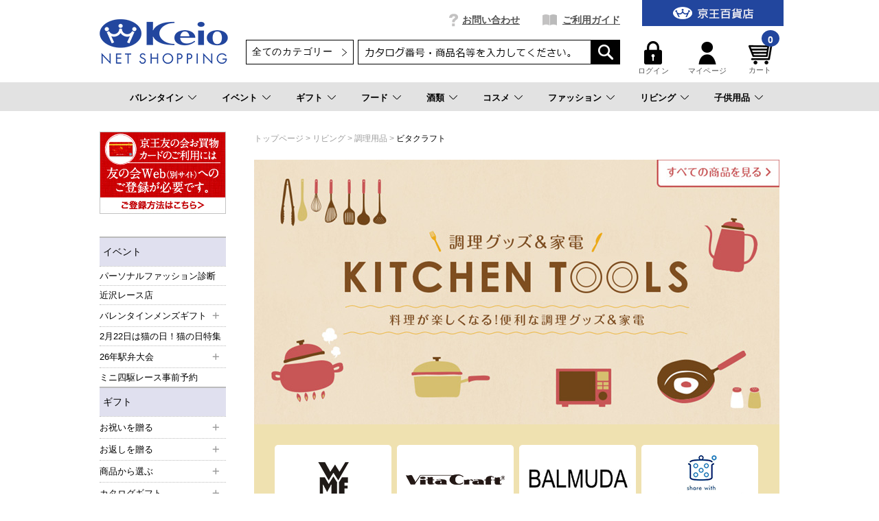

--- FILE ---
content_type: text/html;charset=UTF-8
request_url: https://shop.keionet.com/goods/list.html?cid=net_live_cook_4
body_size: 62336
content:
<!DOCTYPE html PUBLIC "-//W3C//DTD XHTML 1.0 Transitional//EN" "http://www.w3.org/TR/xhtml1/DTD/xhtml1-transitional.dtd">
<html xmlns="http://www.w3.org/1999/xhtml" xml:lang="ja" xmlns:og="http://ogp.me/ns#" xmlns:fb="http://www.facebook.com/2008/fbml" lang="ja" xmlns:te="http://www.seasar.org/teeda/extension"><head>
<meta http-equiv="content-type" content="text/html; charset=UTF-8" /><meta http-equiv="content-style-type" content="text/css" /><meta http-equiv="content-script-type" content="text/javascript" /><meta http-equiv="imagetoolbar" content="no" /><meta name="author" content="株式会社京王百貨店 京王ネットショッピング" /><meta name="format-detection" content="telephone=no" /><meta name="viewport" content="target-densitydpi=device-dpi,width=990, maximum-scale=1.0, user-scalable=yes" /><meta name="description" content="京王ネットショッピングは京王百貨店の公式通販サイトです。ビタクラフトをはじめ、シーンごとの贈り物、コスメ、ワインを中心とした酒類、季節限定のお菓子・スイーツなどを豊富に取り揃えております。一部送料無料商品も！" /><meta name="robots" content="index,follow" /><meta property="og:url" content="https://shop.keionet.com/goods/list.html?cid=net_live_cook_4&pnum=1" /><meta property="og:title" content="ビタクラフト - 京王ネットショッピング | 京王百貨店" /><meta property="og:description" content="京王ネットショッピングは京王百貨店の公式通販サイトです。ビタクラフトをはじめ、シーンごとの贈り物、コスメ、ワインを中心とした酒類、季節限定のお菓子・スイーツなどを豊富に取り揃えております。一部送料無料商品も！" /><meta property="og:image" content="https://shop.keionet.com/ec/shop/images/shop_thumbnail.jpg?releaseVer=2601201523" /><meta property="og:site_name" content="京王ネットショッピング | 京王百貨店" /><meta property="og:type" content="article" /><meta property="fb:app_id" content="1538284943138204" /><script type="text/javascript" language="JavaScript" src="/ec/shop/common/js/jquery-3.6.0.min.js?releaseVer=2601201523" baseViewId="/view/front/include/head.html" xml:space="preserve"></script>
<script type="text/javascript" language="JavaScript" src="/ec/shop/common/js/jquery.easing.js?releaseVer=2601201523" baseViewId="/view/front/include/head.html" xml:space="preserve"></script>
<script type="text/javascript" language="JavaScript" src="/ec/shop/common/js/common.js?releaseVer=2601201523" baseViewId="/view/front/include/head.html" xml:space="preserve"></script>
<script type="text/javascript" language="JavaScript" src="/ec/shop/common/js/kumu.js?releaseVer=2601201523" baseViewId="/view/front/include/head.html" xml:space="preserve"></script>
<script type="text/javascript" language="JavaScript" src="/ec/shop/common/js/event.js?releaseVer=2601201523" baseViewId="/view/front/include/head.html" xml:space="preserve"></script>
<script type="text/javascript" language="JavaScript" src="/ec/shop/common/js/h.event.js?releaseVer=2601201523" baseViewId="/view/front/include/head.html" xml:space="preserve"></script>
<script type="text/javascript" language="JavaScript" src="/ec/shop/common/js/ajax.js?releaseVer=2601201523" baseViewId="/view/front/include/head.html" xml:space="preserve"></script>
<script type="text/javascript" language="JavaScript" src="/ec/shop/common/js/zipsearch.js?releaseVer=2601201523" baseViewId="/view/front/include/head.html" xml:space="preserve"></script>
<script type="text/javascript" language="JavaScript" src="/ec/shop/common/js/smartphone.js?releaseVer=2601201523" baseViewId="/view/front/include/head.html" xml:space="preserve"></script>
<script type="text/javascript" language="JavaScript" src="/ec/shop/common/js/hitmall.js?releaseVer=2601201523" baseViewId="/view/front/include/head.html" xml:space="preserve"></script>
<script type="text/javascript" language="JavaScript" src="/ec/shop/common/js/heightLine.js?releaseVer=2601201523" baseViewId="/view/front/include/head.html" xml:space="preserve"></script>
<script type="text/javascript" language="JavaScript" src="/ec/shop/common/js/eventInfo.js?releaseVer=2601201523" baseViewId="/view/front/include/head.html" xml:space="preserve"></script>
<script type="text/javascript" language="JavaScript" src="/ec/shop/common/js/specialbrand.js?releaseVer=2601201523" baseViewId="/view/front/include/head.html" xml:space="preserve"></script>
<script type="text/javascript" language="JavaScript" src="/ec/shop/common/js/sweetalert2.js?releaseVer=2601201523" baseViewId="/view/front/include/head.html" xml:space="preserve"></script>

<link rel="shortcut icon" href="/ec/shop/images/favicon.ico" type="image/ico" baseViewId="/view/front/include/head.html" />
<link rel="stylesheet" href="/ec/shop/common/css/import.css?releaseVer=2601201523" media="all" type="text/css" baseViewId="/view/front/include/head.html" />
<link rel="stylesheet" href="/ec/shop/common/css/sweetalert2.css?releaseVer=2601201523" media="all" type="text/css" baseViewId="/view/front/include/head.html" />

<script type="text/javascript" language="JavaScript" baseViewId="/view/front/include/head.html" xml:space="preserve">
var gtmId = 'GTM-PBTK5W';
//<![CDATA[
(function(w,d,s,l,i){w[l]=w[l]||[];w[l].push({'gtm.start':
new Date().getTime(),event:'gtm.js'});var f=d.getElementsByTagName(s)[0],
j=d.createElement(s),dl=l!='dataLayer'?'&l='+l:'';j.async=true;j.src=
'//www.googletagmanager.com/gtm.js?id='+i+dl;f.parentNode.insertBefore(j,f);
})(window,document,'script','dataLayer',gtmId);
//]]>
</script>
<style id="antiClickjack" xml:space="preserve">body{display:none !important;}</style>
<script type="text/javascript" language="JavaScript" baseViewId="/view/front/include/head.html" xml:space="preserve">

    if (self === top) {

        var antiClickjack = document.getElementById("antiClickjack");
        antiClickjack.parentNode.removeChild(antiClickjack);

    } else {

        top.location = self.location;

    }

</script>


<!-- アクセスログ取得用のタグ -->
<script type="text/javascript" language="JavaScript" src="https://asset.c-rings.net/script/cr_web_access-2.0.0.min.js?releaseVer=2601201523" baseViewId="/view/front/include/head.html" xml:space="preserve"></script>

<script type="text/javascript" language="JavaScript" baseViewId="/view/front/include/head.html" xml:space="preserve">PAC_CR_WEBACCESS.Track('3286e12e3be41b2108057350ee112b30bf5abc6096878edb2d9d69ddd1060a8f');</script>




<!-- メールコンバージョンのタグ -->
<script type="text/javascript" language="JavaScript" src="https://asset.c-rings.net/script/cr_effectLog-v21a.min.js?releaseVer=2601201523" baseViewId="/view/front/include/head.html" xml:space="preserve"></script>
<link rel="canonical" href="https://shop.keionet.com/goods/list.html?cid=net_live_cook_4&pnum=1" baseViewId="/view/front/goods/list.html" id="goSSLCanonical" /><script type="text/javascript" language="JavaScript" src="/ec/shop/common/js/ranking.js?releaseVer=2601201523" baseViewId="/view/front/goods/list.html" xml:space="preserve"></script><title>ビタクラフト - 京王ネットショッピング | 京王百貨店</title></head>
<body id="d_goods">
<a shape="rect" name="top" id="top"></a>



<div id="d_layout">

  
  <script type="text/javascript" language="JavaScript" src="/ec/shop/common/js/jquery.header.logout.confirm.modal.js?releaseVer=2601201523" baseViewId="/view/front/include/header.html" xml:space="preserve"></script>
  
  <div id="d_header" class="d_header">
    <div class="headerNav">
      <div class="threeColumnBg">
        <div class="threeColumn">
          <div class="left">
            <div class="sitelogo">
              <a id="go-Home-logo" href="/" shape="rect">
                <img src="/ec/shop/images/header/logo.png?releaseVer=2601201523" alt="贈答品・ギフト・プレゼントの通販【京王百貨店】京王ネットショッピング" title="贈答品・ギフト・プレゼントの通販【京王百貨店】京王ネットショッピング" />
              </a>
            </div>
          </div>
          <div class="center">
            <div id="d_gn">
              <ul><li id="d_gn_inquiry"><a id="go-Inquiry-h" href="/inquiry/index.html" shape="rect">お問い合わせ</a></li><li id="d_gn_guide"><a id="go-Guide-h" href="/guide/index.html" shape="rect">ご利用ガイド</a></li></ul>
            </div>

            <div id="d_lookup">
              
              
              <form enctype="application/x-www-form-urlencoded" method="post" action="/search/index.html">
                <span id="freeArea2" class="addheadSelect" freeAreaKey="header_search"><!-- 検索プルダウン -->
  <select id="condCidTop" name="indexForm:condCidTop">
    <option value="">全てのカテゴリー</option>
    <option value="wg">お歳暮</option>
    <option value="netshop">一般常設サイト</option>
    <option value="d-osechi">おせち（配送）</option>
    <option value="si-osechi">おせち（新宿店受取）</option>
    <option value="se-osechi">おせち（聖蹟桜ヶ丘店受取）</option>
    <option value="si-xmas">ｸﾘｽﾏｽｹｰｷ（新宿店受取）</option>
    <option value="se-xmas">ｸﾘｽﾏｽｹｰｷ（桜ヶ丘店受取）</option>
    <option value="d-xmas">ｸﾘｽﾏｽｹｰｷ（配送）</option>
    <!--<option value="yoyaku">イベント予約</option> -->
    <option value="rgift">弔事用ご返礼品</option>
    <option value="card">商品券</option>
  </select>
<!-- 検索プルダウン --></span>
                <input name="indexForm/view/front/search/index.html" type="hidden" value="indexForm" />
                <input name="indexForm:dummy" style="display: none" type="text" value="" />
                <input name="indexForm:fromView" id="fromView" type="hidden" value="header" />
                <input name="indexForm:orSearch" id="orSearch" type="hidden" value="0" />
                <input maxlength="100" errorStyleClass="errorPart" name="indexForm:keyword" id="search" type="text" title="検索キーワード" />
                <input src="/ec/shop/images/button/lookup01.gif?releaseVer=2601201523" alt="検索" name="indexForm:doSearch" id="doGoodsSearch" type="image" />
                <script type="text/javascript" language="JavaScript" baseViewId="/view/front/include/header.html" xml:space="preserve">
                  //<![CDATA[
                  $(function () {
                    if ($("input#search").val() != "") {
                      $(this).addClass("nohint");
                    } else {
                      $($("input#search")).addClass("hint");
                    }
                    $("input#search")
                      .focus(function () {
                        /* フォーカスが当たった時、何も入力されていなかったら背景画像を消す */
                        if ($(this).val() == "") $(this).removeClass("hint").addClass("nohint");
                      })
                      .blur(function () {
                        /* フォーカスが外れた時、何も入力されていなかったら背景画像を表示 */
                        if ($(this).val() == "") $(this).removeClass("nohint").addClass("hint");
                      });
                  });
                  //]]>
                </script>
              </form>
              
            </div>
          </div>
          <div class="right">
            <div id="officialBtn">
              <a id="go-Home-h" href="http://www.keionet.com?newwindow=true" shape="rect" target="_blank">
                <img src="/ec/shop/images/header/gn_top01.gif?releaseVer=2601201523" alt="京王百貨店トップページへ" width="206" title="京王百貨店トップページへ" height="38" />
              </a>
            </div>

            <div class="userMenu">
              <div id="d_hn">
                <form id="header1Form" name="layoutHeader:header1Form" method="post" enctype="application/x-www-form-urlencoded" action="/goods/list.html">
                  <ul><input type="submit" id="doLogout-h" name="layoutHeader:header1Form:doLogout-h" style="display: none" />
                      <li id="logIn">
                        <a id="go-Login-h" href="/member/index.html" shape="rect"> <img src="/ec/shop/images/header/hn_login01.gif?releaseVer=2601201523" alt="ログイン" width="26" height="34" /><br clear="none" />ログイン </a>
                      </li>
                    <li id="d_member_change">
                      <a id="go-Member-h" href="/member/index.html" shape="rect"> <img src="/ec/shop/images/header/hn_member01.gif?releaseVer=2601201523" alt="マイページ" width="26" height="34" /><br clear="none" />マイページ </a>
                    </li></ul>
                
<input type="hidden" name="sessionTime" value="rO0ABXQAEjExOTA4ODcwNzgwMjU3NzEzMw==" />
<input type="hidden" name="layoutHeader:header1Form/view/front/goods/list.html" value="layoutHeader:header1Form" /></form>
              </div>

              <div id="d_quick_cart">
                <a id="go-Cart-h" href="/cart/index.html" shape="rect">
                  <span id="countSum">
                    <span class="goodsCountIcon">
                      0
                    </span>
                  </span>
                  <img src="/ec/shop/images/header/hn_viewcart01.gif?releaseVer=2601201523" alt="カート" width="40" height="33" /><br clear="none" />カート
                </a>
              </div>
            </div>
          </div>
        </div>
      </div>
    </div>

    <div id="freeArea5" freeAreaKey="topmega"><!-- ★★★★★　PCのみ start　★★★★★-->
<div id="categoryNav">
  <ul class="categoryLevel0">
    <li><a href="pointer-events: none;">バレンタイン</a></li>
    <li><a href="/cp.html?fkey=shopevent">イベント</a></li>
    <li><a href="/cp.html?fkey=gift">ギフト</a></li>
    <li><a href="/cp.html?fkey=f_sweets">フード</a></li>
    <li><a href="/cp.html?fkey=wine">酒類</a></li>
    <li><a href="/cp.html?fkey=cosmetics">コスメ</a></li>
    <li><a href="/cp.html?fkey=fashion">ファッション</a></li>
    <li><a href="/cp.html?fkey=living">リビング</a></li>
    <li><a href="/cp.html?fkey=baby_kids">子供用品</a></li>
  </ul>
  <!-- /★★★★★　PCのみ end　★★★★★-->


  <!-- ***************　バレンタイン　*************** -->
  <div class="slideMenu">
    <div class="slideMenuTtl">
      <p class="nolink"><span>バレンタイン</span></p>
    </div>
    <div class="slideMenuBody">

      <!-- 　―――――――――  列 ―――――――――  -->
      <div class="column column3">
        <div class="categoryMenu">
          <ul>
            <li class="categoryLevel1">
              <a href="/cp.html?fkey=valentine"><span>2026 京王のバレンタイン</span></a>
            </li>
          </ul>
        </div><!-- /categoryMenu -->
      </div>
      <!-- /　―――――――――  列 ―――――――――  -->


　   </div>
  </div>

 <!-- ***************　イベント　*************** -->
  <div class="slideMenu">
    <div class="slideMenuTtl">
      <p><a href="/cp.html?fkey=shopevent"><span>イベント＆サービス予約</span></a></p>
    </div>
   </div>

  <!-- ***************　ギフト　*************** -->
  <div class="slideMenu">
    <div class="slideMenuTtl">
      <p><a href="/cp.html?fkey=gift"><span>ギフトTOP</span></a></p>
    </div>
    <div class="slideMenuBody">

      <!-- 　―――――――――  列 ―――――――――  -->
      <div class="column column3">
        <div class="categoryMenu">
          <ul>
            <li class="categoryLevel1 hasChilds">
              <span>お祝いを贈る</span>
              <ul>
                <li class="categoryLevel2"><a href="/cp.html?fkey=gift_born_celebration"><span>出産お祝い</span></a></li>
                <li class="categoryLevel2"><a href="/cp.html?fkey=gift_wedding_celebration"><span>結婚お祝い</span></a></li>
                <li class="categoryLevel2"><a href="/cp.html?fkey=gift_longevity_celebration"><span>長寿のお祝い</span></a></li>
                <li class="categoryLevel2"><a href="/cp.html?fkey=gift_house_celebration"><span>新築・引っ越しのお祝い</span></a></li>
                <li class="categoryLevel2"><a href="/goods/list.html?cid=net_gift_birth"><span>お誕生日ギフト</span></a></li>
              </ul>
            </li>
          </ul>
        </div><!-- /categoryMenu -->
      </div>
      <!-- /　―――――――――  列 ―――――――――  -->

      <!-- 　―――――――――  列 ―――――――――  -->
      <div class="column column3">
        <div class="categoryMenu">
          <ul>
            <li class="categoryLevel1 hasChilds">
              <span>お返しを贈る</span>
              <ul>
                <li class="categoryLevel2"><a href="/cp.html?fkey=gift_born_return"><span>出産内祝い</span></a></li>
                <li class="categoryLevel2"><a href="/cp.html?fkey=gift_wedding_return"><span>結婚内祝い</span></a></li>
                <li class="categoryLevel2"><a href="/cp.html?fkey=gift_condolences_return"><span>快気内祝い</span></a></li>
                <li class="categoryLevel2"><a href="/cp.html?fkey=gift_house_return"><span>新築・引っ越しの内祝い</span></a></li>
              </ul>
            </li>
          </ul>
        </div><!-- /categoryMenu -->
      </div>
      <!-- /　―――――――――  列 ―――――――――  -->

      <!-- 　―――――――――  列 ―――――――――  -->
      <div class="column column3">
        <div class="categoryMenu">
          <ul>
            <li class="categoryLevel1 hasChilds"><span>特集</span>
              <div class="flex">
                <ul>
                <li class="categoryLevel2"><a href="/sp.html?fkey=catalog"><span>カタログギフト</span></a></li>
                <li class="categoryLevel2"><a href="/goods/list.html?cid=net_food_ana"><span>ANA’sフレッシュセレクション(カード型ギフト)</span></a></li>
                <li class="categoryLevel2"><a href="/cp.html?fkey=flower"><span>フラワーギフト</span></a></li>
                <li class="categoryLevel2"><a href="/cp.html?fkey=tenohira_gift"><span>てのひらギフト</span></a></li>
                <li class="categoryLevel2"><a href="/goods/list.html?cid=net_gift_free"><span>送料無料・込ギフト</span></a></li>
                <li class="categoryLevel2"><a href="/rgift/index.html"><span>お香典返し・ご返礼品</span></a></li>
                <li class="categoryLevel2"><a href="/goods/list.html?cid=card"><span>商品券</span></a></li>
                </ul>
              </div>
            </li>
          </ul>
        </div><!-- /categoryMenu -->
      </div>
      <!-- /　―――――――――  列 ―――――――――  -->

    </div>
  </div>

  <!-- ***************　フード 　*************** -->
  <div class="slideMenu">
    <div class="slideMenuTtl">
      <p class="nolink"><span>フード</span></p>
    </div>
    <div class="slideMenuBody">

      <!-- 　―――――――――  列 ―――――――――  -->
      <div class="column column3">
        <div class="categoryMenu">
          <ul>
            <li class="categoryLevel1 hasChilds">
              <a href="/cp.html?fkey=f_sweets"><span>スイーツセレクションTOP</span></a>
              <ul>
                <li class="categoryLevel2"><a href="/goods/list.html?cid=net_food_yoga_101"><span>クッキー</span></a></li>
                <li class="categoryLevel2"><a href="/goods/list.html?cid=net_food_yoga_102"><span>ラスク</span></a></li>
                <li class="categoryLevel2"><a href="/goods/list.html?cid=net_food_yoga_103"><span>マドレーヌ・バームクーヘン</span></a></li>
                <li class="categoryLevel2"><a href="/goods/list.html?cid=net_food_yoga_104"><span>チョコレート</span></a></li>
                <li class="categoryLevel2"><a href="/goods/list.html?cid=net_food_yoga_105"><span>ケーキ・パイ</span></a></li>
<!--                <li class="categoryLevel2"><a href="/goods/list.html?cid=net_food_yoga_106"><span>ゼリー・プリン</span></a></li>-->
<!--                <li class="categoryLevel2"><a href="/goods/list.html?cid=net_food_yoga_107"><span>アイス・シャーベット</span></a></li>-->
                <li class="categoryLevel2"><a href="/goods/list.html?cid=net_food_waga_101"><span>せんべい・あられ・おかき</span></a></li>
                <li class="categoryLevel2"><a href="/goods/list.html?cid=net_food_waga_102"><span>羊羹</span></a></li>
                <li class="categoryLevel2"><a href="/goods/list.html?cid=net_food_waga_103"><span>饅頭・最中</span></a></li>
<!--                <li class="categoryLevel2"><a href="/goods/list.html?cid=net_food_waga_104"><span>カステラ・どら焼き</span></a></li>-->
<!--                <li class="categoryLevel2"><a href="/goods/list.html?cid=net_food_waga_105"><span>団子・餅菓子</span></a></li>-->
                <li class="categoryLevel2"><a href="/goods/list.html?cid=net_food_waga_106"><span>甘納豆・豆菓子</span></a></li>
<!--                <li class="categoryLevel2"><a href="/goods/list.html?cid=net_food_waga_107"><span>ぜんざい・あんみつ・くずきり</span></a></li>-->
                <li class="categoryLevel2"><a href="/goods/list.html?cid=net_food_store"><span>デパ地下 スイーツ＆フード店頭受け取り</span></a></li>
              </ul>
            </li>
          </ul>
        </div><!-- /categoryMenu -->
      </div>
      <!-- /　―――――――――  列 ―――――――――  -->

      <!-- 　―――――――――  列 ―――――――――  -->
      <div class="column column3">
        <div class="categoryMenu">
          <ul>
            <li class="categoryLevel1 hasChilds">
              <a href="/cp.html?fkey=food"><span>フードTOP</span></a>
              <ul>
                <li class="categoryLevel2"><a href="/goods/list.html?cid=net_food_grocery"><span>調味料・缶詰・惣菜</span></a></li>
                <li class="categoryLevel2"><a href="/goods/list.html?cid=net_food_niku"><span>精肉・ハム・ソーセージ</span></a></li>
                <li class="categoryLevel2"><a href="/goods/list.html?cid=net_food_fish"><span>魚介・塩干物</span></a></li>
                <li class="categoryLevel2"><a href="/goods/list.html?cid=net_food_ume"><span>梅干し・漬物・佃煮</span></a></li>
                <li class="categoryLevel2"><a href="/goods/list.html?cid=net_food_dashi"><span>鰹節・出汁・椎茸</span></a></li>
                <li class="categoryLevel2"><a href="/goods/list.html?cid=net_food_nori"><span>海苔</span></a></li>
                <li class="categoryLevel2"><a href="/goods/list.html?cid=net_food_soup"><span>スープ・みそ汁</span></a></li>
                <li class="categoryLevel2"><a href="/goods/list.html?cid=net_food_coff"><span>コーヒー・お茶・飲料</span></a></li>
                <li class="categoryLevel2"><a href="/cp.html?fkey=f_lunchbox"><span>お届け弁当</span></a></li>
                <li class="categoryLevel2"><a href="/goods/list.html?cid=net_food_spec24"><span>食品お買得市</span></a></li>
              </ul>
            </li>
          </ul>
        </div><!-- /categoryMenu -->
      </div>
      <!-- /　―――――――――  列 ―――――――――  -->

      <!-- 　―――――――――  列 ―――――――――  -->
      <div class="column column3">
        <div class="categoryMenu">
          <ul>
            <li class="categoryLevel1 hasChilds">
              <a href="/cp.html?fkey=sanchoku"><span>お取り寄せ グルメ＆スイーツTOP</span></a>
              <ul>
                <li class="categoryLevel2"><a href="/goods/list.html?cid=net_food_sanc_2_12"><span>和風総菜</span></a></li>
                <li class="categoryLevel2"><a href="/goods/list.html?cid=net_food_sanc_2_13"><span>洋風総菜</span></a></li>
                <li class="categoryLevel2"><a href="/goods/list.html?cid=net_food_sanc_2_14"><span>中華・エスニック</span></a></li>
                <li class="categoryLevel2"><a href="/goods/list.html?cid=net_food_sanc_2_15"><span>スイーツ・ドリンク</span></a></li>
                <li class="categoryLevel2"><a href="/goods/list.html?cid=net_food_sanc_2_16"><span>精肉・加工肉</span></a></li>
                <li class="categoryLevel2"><a href="/goods/list.html?cid=net_food_sanc_2_17"><span>魚介・塩乾物</span></a></li>
                <li class="categoryLevel2"><a href="/goods/list.html?cid=net_food_sanc_2_18"><span>スープ・カレー</span></a></li>
                <li class="categoryLevel2"><a href="/goods/list.html?cid=net_food_sanc_2_19"><span>お米・パン・麺</span></a></li>
                <li class="categoryLevel2"><a href="/goods/list.html?cid=net_food_sanc_3"><span>北海道フーディスト</span></a></li>
              </ul>
            </li>
          </ul>
        </div><!-- /categoryMenu -->
      </div>
      <!-- /　―――――――――  列 ―――――――――  -->

    </div>
  </div>

  <!-- ***************　酒類 　*************** -->
  <div class="slideMenu">
    <div class="slideMenuTtl">
      <p class="nolink"><span>酒類</span></p>
    </div>
    <div class="slideMenuBody">

      <!-- 　―――――――――  列 ―――――――――  -->
      <div class="column column3">
        <div class="categoryMenu">
          <ul>
            <li class="categoryLevel1 hasChilds">
              <a href="/cp.html?fkey=wine"><span>ワインTOP</span></a>
              <ul>
                <li class="categoryLevel2"><a href="/goods/list.html?cid=net_liqu_wine_type_1"><span>赤</span></a></li>
                <li class="categoryLevel2"><a href="/goods/list.html?cid=net_liqu_wine_type_2"><span>白</span></a></li>
                <li class="categoryLevel2"><a href="/goods/list.html?cid=net_liqu_wine_type_3"><span>ロゼ</span></a></li>
                <li class="categoryLevel2"><a href="/goods/list.html?cid=net_liqu_wine_type_4"><span>泡</span></a></li>
                <li class="categoryLevel2"><a href="/goods/list.html?cid=net_liqu_wset"><span>ワインセット</span></a></li>
                <li class="categoryLevel2"><a href="/goods/list.html?cid=net_liqu_spec_35"><span>シーズナルワイン</span></a></li>
              </ul>
            </li>
          </ul>
        </div><!-- /categoryMenu -->
      </div>
      <!-- /　―――――――――  列 ―――――――――  -->

      <!-- 　―――――――――  列 ―――――――――  -->
      <div class="column column3">
        <div class="categoryMenu">
          <ul>
            <li class="categoryLevel1 hasChilds">
              <a href="/cp.html?fkey=sake"><span>日本酒TOP</span></a>
              <ul>
                <li class="categoryLevel2"><a href="/goods/list.html?cid=net_liqu_sake_jundai"><span>純米大吟醸</span></a></li>
                <li class="categoryLevel2"><a href="/goods/list.html?cid=net_liqu_sake_daigin"><span>大吟醸</span></a></li>
                <li class="categoryLevel2"><a href="/goods/list.html?cid=net_liqu_sake_jungin"><span>純米吟醸</span></a></li>
                <li class="categoryLevel2"><a href="/goods/list.html?cid=net_liqu_sake_ginjo"><span>吟醸</span></a></li>
                <li class="categoryLevel2"><a href="/goods/list.html?cid=net_liqu_sake_junmai"><span>特別純米・純米</span></a></li>
                <li class="categoryLevel2"><a href="/goods/list.html?cid=net_liqu_sake_honjo"><span>特別本醸造・本醸造</span></a></li>
                <li class="categoryLevel2"><a href="/goods/list.html?cid=net_liqu_sake_happou"><span>発泡日本酒</span></a></li>
              </ul>
            </li>
          </ul>
        </div><!-- /categoryMenu -->
      </div>
      <!-- /　―――――――――  列 ―――――――――  -->

      <!-- 　―――――――――  列 ―――――――――  -->
      <div class="column column3">
        <div class="categoryMenu">
          <ul>
            <li class="categoryLevel1"><a href="/goods/list.html?cid=net_liqu_shoc"><span>焼酎</span></a></li>
          </ul>
        </div><!-- /categoryMenu -->

        <div class="categoryMenu">
          <ul>
            <li class="categoryLevel1"><a href="/goods/list.html?cid=net_liqu_beer"><span>ビール</span></a></li>
          </ul>
        </div><!-- /categoryMenu -->

        <div class="categoryMenu">
          <ul>
            <li class="categoryLevel1"><a href="/goods/list.html?cid=net_liqu_yosh"><span>ウイスキー・ブランデー</span></a></li>
          </ul>
        </div><!-- /categoryMenu -->

        <div class="categoryMenu">
          <ul>
            <li class="categoryLevel1"><a href="/goods/list.html?cid=net_liqu_kaji"><span>リキュール・スピリッツ</span></a></li>
          </ul>
        </div><!-- /categoryMenu -->

        <div class="categoryMenu">
          <ul>
            <li class="categoryLevel1"><a href="/goods/list.html?cid=net_liqu_non"><span>ノンアルコール</span></a></li>
          </ul>
        </div><!-- /categoryMenu -->
      </div>
      <!-- /　―――――――――  列 ―――――――――  -->

    </div>
  </div>

  <!-- ***************　コスメ 　*************** -->
  <div class="slideMenu">
    <div class="slideMenuTtl">
      <p><a href="/cp.html?fkey=cosmetics"><span>コスメTOP</span></a></p>
    </div>
    <div class="slideMenuBody">

      <!-- 　―――――――――  列 ―――――――――  -->
      <div class="column column3 column3-2">
        <div class="categoryMenu">
          <ul>
            <li class="categoryLevel1 hasChilds">
              <span>カテゴリー</span>
              <div class="flex">
                <ul>
                  <li class="categoryLevel2"><a href="/goods/list.html?cid=net_cosm_item_11"><span>スキンケア</span></a></li>
                  <li class="categoryLevel2"><a href="/goods/list.html?cid=net_cosm_item_12"><span>ベースメイク</span></a></li>
                  <li class="categoryLevel2"><a href="/goods/list.html?cid=net_cosm_item_13"><span>ポイントメイク</span></a></li>
                  <li class="categoryLevel2"><a href="/goods/list.html?cid=net_cosm_item_14"><span>フレグランス</span></a></li>
                  <li class="categoryLevel2"><a href="/goods/list.html?cid=net_cosm_item_15"><span>ヘアケア</span></a></li>
                </ul>
                <ul>
                  <li class="categoryLevel2"><a href="/goods/list.html?cid=net_cosm_item_16"><span>ボディケア</span></a></li>
                  <li class="categoryLevel2"><a href="/goods/list.html?cid=net_cosm_item_17"><span>インナーケア</span></a></li>
                  <li class="categoryLevel2"><a href="/goods/list.html?cid=net_cosm_item_18"><span>美容小物</span></a></li>
                  <li class="categoryLevel2"><a href="/goods/list.html?cid=net_cosm_item_19"><span>メンズコスメ</span></a></li>
                </ul>
              </div>
            </li>
          </ul>
        </div><!-- /categoryMenu -->
      </div>
      <!-- /　―――――――――  列 ―――――――――  -->

      <!-- 　―――――――――  列 ―――――――――  -->
      <div class="column column3">
        <div class="categoryMenu">
          <ul>
            <li class="categoryLevel1 hasChilds"><span>ブランド</span>
              <div class="flex">
                <ul>
                  <li class="categoryLevel2"><a href="/cp.html?fkey=c_cdpb"><span>クレ・ド・ポー ボーテ</span></a></li>
                  <li class="categoryLevel2"><a href="/cp.html?fkey=c_decorte"><span>コスメデコルテ</span></a></li>
                  <li class="categoryLevel2"><a href="/goods/list.html?cid=net_cosm_bran_46"><span>SHISEIDO</span></a></li>
                  <li class="categoryLevel2"><a href="/goods/list.html?cid=net_cosm_bran_61"><span>ロクシタン</span></a></li>
                  <li class="categoryLevel2"><a href="/cp.html?fkey=cosme_search"><span>ブランド一覧から探す</span></a></li>
                </ul>
              </div>
            </li>
          </ul>
        </div><!-- /categoryMenu -->
      </div>
      <!-- /　―――――――――  列 ―――――――――  -->

      <!-- 　―――――――――  列 ―――――――――  -->
      <div class="column column3">
        <div class="categoryMenu">
          <ul>
            <li class="categoryLevel1 hasChilds"><span>ピックアップ</span>
              <div class="flex">
                <ul>
                  <li class="categoryLevel2"><a href="https://www.keionet.com/info/shinjuku/event/cosmetics_calendar.html" target="_blank"><span>コスメカレンダー</span></a></li>
                </ul>
                <ul>
                  <li class="categoryLevel2"><a href="/cp.html?fkey=cosme_store"><span>コスメ店舗受取り</span></a></li>
                </ul>
              </div>
            </li>
          </ul>
        </div><!-- /categoryMenu -->
      </div>
      <!-- /　―――――――――  列 ―――――――――  -->

    </div>
  </div>


  <!-- ***************　ファッション 　*************** -->
  <div class="slideMenu">
    <div class="slideMenuTtl">
      <p><a href="/cp.html?fkey=fashion"><span>ファッションTOP</span></a></p>
    </div>
    <div class="slideMenuBody">

      <!-- 　―――――――――  列 ―――――――――  -->
      <div class="column column3">
        <div class="categoryMenu">
          <ul>
            <li class="categoryLevel1 hasChilds">
              <span>特集</span>
              <ul>
                <li class="categoryLevel2"><a href="/cp.html?fkey=shoes"><span>婦人靴特集</span></a></li>
                <li class="categoryLevel2"><a href="/goods/list.html?cid=net_Lfashion_harm"><span>HARMONY～Keioのセレクトショップ～</span></a></li>
                <li class="categoryLevel2"><a href="/cp.html?fkey=wagonsale"><span>京王ネットワゴンセール</span></a></li>
                <li class="categoryLevel2"><a href="/goods/list.html?cid=net_Lfashion_recover"><span>リカバリーウェア・グッズ特集</span></a></li>
              </ul>
            </li>
          </ul>
        </div><!-- /categoryMenu -->
      </div>
      <!-- /　―――――――――  列 ―――――――――  -->

      <!-- 　―――――――――  列 ―――――――――  -->
      <div class="column column3">
        <div class="categoryMenu">
          <ul>
            <li class="categoryLevel1 hasChilds">
              <span>ブランド(婦人服)</span>
              <ul>
                <li class="categoryLevel2"><a href="/goods/list.html?cid=net_Lfashion_harm_01"><span>セントジェームス</span></a></li>
                <li class="categoryLevel2"><a href="/goods/list.html?cid=net_Lfashion_harm_06"><span>ダントン</span></a></li>
                <li class="categoryLevel2"><a href="/goods/list.html?cid=net_Lfashion_harm_07"><span>ジムフレックス</span></a></li>
                <li class="categoryLevel2"><a href="/goods/list.html?cid=net_Lfashion_harm_08"><span>フレッドペリー</span></a></li>
                <li class="categoryLevel2"><a href="/goods/list.html?cid=net_Lfashion_harm_19"><span>バブアー</span></a></li>
              </ul>
            </li>
          </ul>
        </div><!-- /categoryMenu -->
      </div>
      <!-- /　―――――――――  列 ―――――――――  -->

      <!-- 　―――――――――  列 ―――――――――  -->
      <div class="column column3">
        <div class="categoryMenu">
          <ul>
            <li class="categoryLevel1 hasChilds">
              <span>ブランド(婦人靴・雑貨)</span>
              <ul>
                <li class="categoryLevel2"><a href="/sp.html?fkey=shoes_quartetharmony"><span>カルテットハーモニー</span></a></li>
                <li class="categoryLevel2"><a href="/goods/list.html?cid=net_shoe_bran_9"><span>ジュペリー</span></a></li>
                <li class="categoryLevel2"><a href="/goods/list.html?cid=net_shoe_bran_5"><span>銀座ヨシノヤ</span></a></li>
                <li class="categoryLevel2"><a href="/goods/list.html?cid=net_fash_pr"><span>ポロ ラルフ ローレン</span></a></li>
                <li class="categoryLevel2"><a href="/goods/list.html?cid=net_Lfashion_tabio"><span>Tabio(タビオ)</span></a></li>
                <li class="categoryLevel2"><a href="/goods/list.html?cid=net_Lfashion_aaa"><span>アルティザン・アンド・アーティスト</span></a></li>
              </ul>
            </li>
          </ul>
        </div><!-- /categoryMenu -->
      </div>
      <!-- /　―――――――――  列 ―――――――――  -->

      <!-- 　―――――――――  列 ―――――――――  -->
      <div class="column column3">
        <div class="categoryMenu">
          <ul>
            <li class="categoryLevel1 hasChilds">
              <span>ブランド(トラベル・アウトドア)</span>
              <ul>
                <li class="categoryLevel2"><a href="/goods/list.html?cid=net_fash_samso"><span>サムソナイト</span></a></li>
                <li class="categoryLevel2"><a href="/goods/list.html?cid=net_hobb_aandf"><span>A＆Fカントリー</span></a></li>
              </ul>
            </li>
          </ul>
        </div><!-- /categoryMenu -->
      </div>
      <!-- /　―――――――――  列 ―――――――――  -->

    </div>
  </div>

  <!-- ***************　リビング 　*************** -->
  <div class="slideMenu">
    <div class="slideMenuTtl">
      <p><a href="/cp.html?fkey=living"><span>リビングTOP</span></a></p>
    </div>
    <div class="slideMenuBody">

      <!-- 　―――――――――  列 ―――――――――  -->
      <div class="column column3">
        <div class="categoryMenu">
          <ul>
            <li class="categoryLevel1 hasChilds">
              <span>特集</span>
              <ul>
                <li class="categoryLevel2"><a href="/cp.html?fkey=mugcup"><span>マグカップコレクション</span></a></li>
                <li class="categoryLevel2"><a href="/goods/list.html?cid=net_saiji_steiff"><span>シュタイフ</span></a></li>
                <li class="categoryLevel2"><a href="/goods/list.html?cid=net_saiji_snowdome"><span>スノードーム美術館</span></a></li>
                <li class="categoryLevel2"><a href="/goods/list.html?cid=net_live_geis"><span>午(うま)年雑貨</span></a></li>
                <li class="categoryLevel2"><a href="/goods/list.html?cid=net_live_winter"><span>気分が明るくなるカラフル食器</span></a></li>
                <li class="categoryLevel2"><a href="/goods/list.html?cid=net_live_year"><span>イヤーアイテム</span></a></li>
                <li class="categoryLevel2"><a href="/goods/list.html?cid=net_live_hokuo"><span>北欧雑貨</span></a></li>
              </ul>
            </li>
          </ul>
        </div><!-- /categoryMenu -->
      </div>
      <!-- /　―――――――――  列 ―――――――――  -->

      <!-- 　―――――――――  列 ―――――――――  -->
      <div class="column column3 column3-2">
        <div class="categoryMenu">
          <ul>
            <li class="categoryLevel1 hasChilds">
              <span>カテゴリー</span>
              <div class="flex">
                <ul>
                <li class="categoryLevel2"><a href="/goods/list.html?cid=net_live_shyo"><span>食器</span></a></li>
                <li class="categoryLevel2"><a href="/goods/list.html?cid=net_live_cook"><span>調理用品</span></a></li>
                <li class="categoryLevel2"><a href="/goods/list.html?cid=net_live_sing"><span>寝具</span></a></li>
                <li class="categoryLevel2"><a href="/goods/list.html?cid=net_live_towel"><span>タオル・エプロン</span></a></li>
                <li class="categoryLevel2"><a href="/goods/list.html?cid=net_live_pajamas"><span>パジャマ</span></a></li>
                </ul>
                <ul>
                <li class="categoryLevel2"><a href="/goods/list.html?cid=net_live_interior"><span>インテリア雑貨</span></a></li>             
                <li class="categoryLevel2"><a href="/goods/list.html?cid=net_live_art"><span>美術品</span></a></li>
                <li class="categoryLevel2"><a href="/goods/list.html?cid=net_live_good_21"><span>お線香・仏具</span></a></li>
               </ul>
              </div>
            </li>
          </ul>
        </div><!-- /categoryMenu -->
      </div>
      <!-- /　―――――――――  列 ―――――――――  -->

      <!-- 　―――――――――  列 ―――――――――  -->
      <div class="column column3">
        <div class="categoryMenu">
          <ul>
            <li class="categoryLevel1 hasChilds">
              <span>ショップ</span>
              <div class="flex">
                <ul>
                <li class="categoryLevel2"><a href="/goods/list.html?cid=net_hobb_akr"><span>AK Racing(エーケーレーシング)</span></a></li>
                <li class="categoryLevel2"><a href="/goods/list.html?cid=net_flow_parc"><span>パルク・フローラル</span></a></li>
                <li class="categoryLevel2"><a href="/goods/list.html?cid=net_live_good_2"><span>鳩居堂</span></a></li>
                <li class="categoryLevel2"><a href="/goods/list.html?cid=net_live_good_9"><span>お仏壇のセレモア</span></a></li>
                </ul>
              </div>
            </li>
          </ul>
        </div><!-- /categoryMenu -->
      </div>
      <!-- /　―――――――――  列 ―――――――――  -->

    </div>
  </div>

  <!-- ***************　子供用品 　*************** -->
  <div class="slideMenu">
    <div class="slideMenuTtl">
      <p><a href="/cp.html?fkey=baby_kids"><span>ベビー＆キッズTOP</span></a></p>
    </div>
    <div class="slideMenuBody">

      <!-- 　―――――――――  列 ―――――――――  -->
      <div class="column column3">
        <div class="categoryMenu">
          <ul>
            <li class="categoryLevel1 hasChilds">
              <span>特集</span>
              <ul>
                <li class="categoryLevel2"><a href="/goods/list.html?cid=net_kids_hina"><span>おひなさま</span></a></li>
                <li class="categoryLevel2"><a href="/cp.html?fkey=shichigosan"><span>高尾山de七五三</span></a></li>
                <li class="categoryLevel2"><a href="/cp.html?fkey=l_schoolbag"><span>京王のランドセル</span></a></li>
                <li class="categoryLevel2"><a href="/goods/list.html?cid=net_kids_btowel"><span>ベビータオルアイテム</span></a></li>
                <li class="categoryLevel2"><a href="/goods/list.html?cid=net_kids_album"><span>アルバムえほん</span></a></li>
                <li class="categoryLevel2"><a href="/goods/list.html?cid=net_kids_toy"><span>おもちゃ</span></a></li>
              </ul>
            </li>
          </ul>
        </div><!-- /categoryMenu -->
      </div>
      <!-- /　―――――――――  列 ―――――――――  -->

      <!-- 　―――――――――  列 ―――――――――  -->
      <div class="column column3">
        <div class="categoryMenu">
          <ul>
            <li class="categoryLevel1 hasChilds">
              <span>ブランド</span>
              <div class="flex">
                <ul>
                <li class="categoryLevel2"><a href="/goods/list.html?cid=net_kids_miki"><span>ミキハウス</span></a></li>
                <li class="categoryLevel2"><a href="/goods/list.html?cid=net_kids_hotb"><span>ミキハウス　ホットビスケッツ</span></a></li>
                <li class="categoryLevel2"><a href="/goods/list.html?cid=net_kids_familiar"><span>ファミリア</span></a></li>
                <li class="categoryLevel2"><a href="/goods/list.html?cid=net_kids_ribbon"><span>リボン ハッカ キッズ</span></a></li>
                <li class="categoryLevel2"><a href="/goods/list.html?cid=net_kids_chopin"><span>CHOPIN（ショパン）</span></a></li>
                <li class="categoryLevel2"><a href="/goods/list.html?cid=net_kids_charmy"><span>KODAMA TOY（コダマトイ）</span></a></li>
                </ul>
              </div>
            </li>
          </ul>
        </div><!-- /categoryMenu -->
      </div>
      <!-- /　―――――――――  列 ―――――――――  -->

      <!-- 　―――――――――  列 ―――――――――  -->
      <div class="column column3">
        <div class="categoryMenu">
          <ul>
            <li class="categoryLevel1 hasChilds">
              <span>ギフト</span>
              <div class="flex">
                <ul>
                <li class="categoryLevel2"><a href="/cp.html?fkey=gift_born_celebration"><span>出産お祝い</span></a></li>
                <li class="categoryLevel2"><a href="/cp.html?fkey=gift_born_return"><span>出産内祝い</span></a></li>
                <li class="categoryLevel2"><a href="/sp.html?fkey=catalog"><span>カタログギフト</span></a></li>
                </ul>
              </div>
            </li>
          </ul>
        </div><!-- /categoryMenu -->
      </div>
      <!-- /　―――――――――  列 ―――――――――  -->

    </div>
  </div>
</div>



<!-- ★★★★★　PCのみ start　★★★★★-->
<script>
$(function() {
  var categoryNavLi = $('#categoryNav .categoryLevel0 li');
  var categoryNavLiA = $('#categoryNav .categoryLevel0 li a');
  var slideMenu = $('#categoryNav .slideMenu');

  function pcMethod() {
    categoryNavLi.on('mouseenter', function() {
      var index = $('#categoryNav .categoryLevel0 li').index(this);

      if (!$(this).hasClass('selected')) {
        slideMenu.eq(index).addClass('opened').slideDown(0);
      }

      categoryNavLi.removeClass('selected');
      $(this).addClass('selected');
    });

    categoryNavLi.on('mouseleave', function(e) {
      if (e.relatedTarget.className !== 'slideMenu opened') {
        slideMenu.stop().slideUp(0).removeClass('opened');
        categoryNavLi.removeClass('selected');
      }
    });

    slideMenu.on('mouseleave', function() {
      slideMenu.stop().slideUp(0);
      categoryNavLi.removeClass('selected')
    });

    $('.disable').off('mouseenter mouseleave').on('mouseenter mouseleave', function() {
      categoryNavLi.removeClass('selected');
    });
  }

  function tabletMethod() {
    categoryNavLi.on('click', function(e) {
      e.preventDefault();
      event.stopPropagation();

      var index = $('#categoryNav .categoryLevel0 li').index(this);

      slideMenu.removeClass('opened').slideUp(0);

      if ($(this).hasClass('selected')) {
        slideMenu.stop().slideUp(0);
        categoryNavLi.removeClass('selected');
      } else {
        categoryNavLi.removeClass('selected');
        $(this).addClass('selected');
        slideMenu.eq(index).addClass('opened').slideDown(0);
      }
    });

    //アコーディオン範囲外クリックで閉じる
    $(document).click(function(e) {
      if(!$(e.target).closest(slideMenu).length) {
      //要素を閉じるためのイベントを書く
      slideMenu.stop().slideUp(0).removeClass('opened');
      categoryNavLi.removeClass('selected');
      }
    });

    categoryNavLiA.attr('href', 'javascript: void(0)');

    $('.disable').off('click').on('click', function() {
      categoryNavLi.removeClass('selected');
      slideMenu.stop().slideUp(0).removeClass('opened');
    });
  }

  if (judgeIpadWebView() === 'tablet') {
    tabletMethod();
  } else if (getDevice() === 'other') {
    pcMethod();
  } else if (getDevice() === 'tablet') {
    tabletMethod();
  }

  function getDevice() {
    var ua = navigator.userAgent;

    if (ua.indexOf('iPhone') > 0 || ua.indexOf('iPod') > 0 || ua.indexOf('Android') > 0 && ua.indexOf('Mobile') > 0 || ua.indexOf('Windows Phone') > 0) {
      return 'sp';
    } else if (ua.indexOf('iPad') > 0 || ua.indexOf('Android') > 0) {
      return 'tablet';
    } else {
      return 'tablet';
    }
  }

  // iOS 13以降のデスクトップ用Webサイト表示時のiPad対応 
  function judgeIpadWebView() {
    var ua = window.navigator.userAgent.toLowerCase();
    if (ua.indexOf('ipad') > -1 ||
      ua.indexOf('macintosh') > -1 && 'ontouchend' in document) {
      return 'tablet';
    }

  }

  // グロナビを開いたときに表示される slideMenuTtl にaタグがない場合は非表示にする
  var slideMenuTtl = $('.slideMenuTtl');
  for (var i = 0, l = slideMenuTtl.length; i < l; i++) {
    if (!slideMenuTtl.eq(i).find('a').length) {
      slideMenuTtl.eq(i).css('display', 'none');
    }
  }

});
</script>
<!-- /★★★★★　PCのみ end　★★★★★--></div>
    <div class="wrap">
      <div class="eventImg"></div>

      
      <div id="modal-header-logout-overlay"></div>
      <div id="modal-header-logout-content">
        <div id="modal-header-logout-contentInner">
          <div class="modal-header-logout-check">
            <div class="ttl">ご確認</div>
            <p>ログアウトします。よろしいですか？</p>
            <ul><li>
                <a shape="rect" href="#" id="modal-header-logout-close"><img src="/ec/shop/images/button/header_logout_cancel.gif?releaseVer=2601201523" alt="キャンセル" class="over" /></a>
              </li><li>
                <p>
                  <button id="modal-header-logout" type="button"><img src="/ec/shop/images/button/header_logout_ok.gif?releaseVer=2601201523" alt="OK" class="over" /></button>
                </p>
              </li></ul>
          </div>
        </div>
      </div>
    </div>
  </div>
  
  <div id="freeArea1" freeAreaKey="header01"></div>
  <div id="freeArea3" freeAreaKey="season_redesign"><link rel="stylesheet" href="/ec/shop/common/css/season_redesign/sr_default.css?releaseVer=2601201523" type="text/css" media="all" /></div>
  <noscript>
    <div class="inputError">当サイトでは javascript を利用しております。javascript の設定を有効にしてください。</div>
  </noscript>
  <input type="hidden" id="appComplementUrl" name="layoutHeader:appComplementUrl" value="" />
  <input type="hidden" id="staticComplementUrl" name="layoutHeader:staticComplementUrl" value="/ec/shop" />
  <input type="hidden" id="goodsImagePath" name="layoutHeader:goodsImagePath" value="/g_images" />
  <input type="hidden" id="crMemberKey" name="layoutHeader:crMemberKey" value="" />
  <script type="text/javascript" language="JavaScript" src="/ec/shop/common/js/pageLinkScroll.js?releaseVer=2601201523" baseViewId="/view/front/include/header.html" xml:space="preserve"></script>


	<div id="d_container"><div class="wrap">


<script type="text/javascript" language="JavaScript" src="/ec/shop/common/js/goodsSearch.js?releaseVer=2601201523" baseViewId="/view/front/include/sidemenu.html" xml:space="preserve"></script>
<script type="text/javascript" language="JavaScript" src="/ec/shop/common/js/sidemenuGoodsSearch.js?releaseVer=2601201523" baseViewId="/view/front/include/sidemenu.html" xml:space="preserve"></script>
<div id="d_side">

	<span style="display:none;" class="cledepeaubeaute_hide">
	<div id="freeArea1" freeAreaKey="sm01"><div class="smenu_ippan to_top">
<p class="bnr"><a href="/sp.html?fkey=keiotomo_card2"><img src="/ec/shop/images/banner/side_pc_keiotomocard2020.jpg?releaseVer=2601201523" alt="京王友の会お買物カード" width="184"></a></p>
</div></div>
	<div id="freeArea2" freeAreaKey="sm02"></div>

	<div id="d_ln">
		
		<ul id="sidemenuPageItems">
	<li class="categoryLevel1">
		<a id="goCategory-0" href="/goods/list.html?cid=net_saiji" shape="rect">
			
			イベント
		</a>
	</li>

	
	
		<li class="categoryLevel2">
			<input type="hidden" id="selectFlg-1" name="layoutSidemenu:sidemenuPageItems:1:selectFlg" value="false" /><input type="hidden" id="categorySeqPath-1" name="layoutSidemenu:sidemenuPageItems:1:categorySeqPath" value="1000000010000001100000021000306210006209" />
			<a id="goCategory-1" href="/goods/list.html?cid=net_saiji_personal" shape="rect">パーソナルファッション診断</a>
		</li>
	

	
	
		<li class="categoryLevel2">
			<input type="hidden" id="selectFlg-2" name="layoutSidemenu:sidemenuPageItems:2:selectFlg" value="false" /><input type="hidden" id="categorySeqPath-2" name="layoutSidemenu:sidemenuPageItems:2:categorySeqPath" value="1000000010000001100000021000306210006394" />
			<a id="goCategory-2" href="/goods/list.html?cid=net_saiji_chikazawa" shape="rect">近沢レース店</a>
		</li>
	

	
		<li class="categoryLevel2 parentCategory">
			<input type="hidden" id="selectFlg-3" name="layoutSidemenu:sidemenuPageItems:3:selectFlg" value="false" /><input type="hidden" id="categorySeqPath-3" name="layoutSidemenu:sidemenuPageItems:3:categorySeqPath" value="1000000010000001100000021000306210007122" /><input type="hidden" id="cid-3" name="layoutSidemenu:sidemenuPageItems:3:cid" value="net_saiji_vdgift" />
			<span>バレンタインメンズギフト</span>
		</li>
	
	

	
	
		<li style="display:none;" class="categoryLevel3">
			<input type="hidden" id="selectFlg-4" name="layoutSidemenu:sidemenuPageItems:4:selectFlg" value="false" /><input type="hidden" id="categorySeqPath-4" name="layoutSidemenu:sidemenuPageItems:4:categorySeqPath" value="100000001000000110000002100030621000712210007124" />
			<a id="goCategory-4" href="/goods/list.html?cid=net_saiji_vdgift_1" shape="rect">メンズコスメ</a>
		</li>
	

	
	
		<li style="display:none;" class="categoryLevel3">
			<input type="hidden" id="selectFlg-5" name="layoutSidemenu:sidemenuPageItems:5:selectFlg" value="false" /><input type="hidden" id="categorySeqPath-5" name="layoutSidemenu:sidemenuPageItems:5:categorySeqPath" value="100000001000000110000002100030621000712210007125" />
			<a id="goCategory-5" href="/goods/list.html?cid=net_saiji_vdgift_2" shape="rect">ギフト</a>
		</li>
	

	
	
		<li class="categoryLevel2">
			<input type="hidden" id="selectFlg-6" name="layoutSidemenu:sidemenuPageItems:6:selectFlg" value="false" /><input type="hidden" id="categorySeqPath-6" name="layoutSidemenu:sidemenuPageItems:6:categorySeqPath" value="1000000010000001100000021000306210007123" />
			<a id="goCategory-6" href="/goods/list.html?cid=net_saiji_cat" shape="rect">2月22日は猫の日！猫の日特集</a>
		</li>
	

	
		<li class="categoryLevel2 parentCategory">
			<input type="hidden" id="selectFlg-7" name="layoutSidemenu:sidemenuPageItems:7:selectFlg" value="false" /><input type="hidden" id="categorySeqPath-7" name="layoutSidemenu:sidemenuPageItems:7:categorySeqPath" value="1000000010000001100000021000306210007129" /><input type="hidden" id="cid-7" name="layoutSidemenu:sidemenuPageItems:7:cid" value="26ekiben" />
			<span>26年駅弁大会</span>
		</li>
	
	

	
		<li style="display:none;" class="categoryLevel3 parentCategory">
			<input type="hidden" id="selectFlg-8" name="layoutSidemenu:sidemenuPageItems:8:selectFlg" value="false" /><input type="hidden" id="categorySeqPath-8" name="layoutSidemenu:sidemenuPageItems:8:categorySeqPath" value="100000001000000110000002100030621000712910007130" /><input type="hidden" id="cid-8" name="layoutSidemenu:sidemenuPageItems:8:cid" value="26ekiben_date" />
			<span>受取日別</span>
		</li>
	
	

	
	
		<li style="display:none;" class="categoryLevel4">
			<input type="hidden" id="selectFlg-9" name="layoutSidemenu:sidemenuPageItems:9:selectFlg" value="false" /><input type="hidden" id="categorySeqPath-9" name="layoutSidemenu:sidemenuPageItems:9:categorySeqPath" value="10000000100000011000000210003062100071291000713010007131" />
			<a id="goCategory-9" href="/goods/list.html?cid=26ekiben_date_0106" shape="rect">1/6（火）受取</a>
		</li>
	

	
	
		<li style="display:none;" class="categoryLevel4">
			<input type="hidden" id="selectFlg-10" name="layoutSidemenu:sidemenuPageItems:10:selectFlg" value="false" /><input type="hidden" id="categorySeqPath-10" name="layoutSidemenu:sidemenuPageItems:10:categorySeqPath" value="10000000100000011000000210003062100071291000713010007132" />
			<a id="goCategory-10" href="/goods/list.html?cid=26ekiben_date_0107" shape="rect">1/7（水）受取</a>
		</li>
	

	
	
		<li style="display:none;" class="categoryLevel4">
			<input type="hidden" id="selectFlg-11" name="layoutSidemenu:sidemenuPageItems:11:selectFlg" value="false" /><input type="hidden" id="categorySeqPath-11" name="layoutSidemenu:sidemenuPageItems:11:categorySeqPath" value="10000000100000011000000210003062100071291000713010007133" />
			<a id="goCategory-11" href="/goods/list.html?cid=26ekiben_date_0108" shape="rect">1/8（木）受取</a>
		</li>
	

	
	
		<li style="display:none;" class="categoryLevel4">
			<input type="hidden" id="selectFlg-12" name="layoutSidemenu:sidemenuPageItems:12:selectFlg" value="false" /><input type="hidden" id="categorySeqPath-12" name="layoutSidemenu:sidemenuPageItems:12:categorySeqPath" value="10000000100000011000000210003062100071291000713010007134" />
			<a id="goCategory-12" href="/goods/list.html?cid=26ekiben_date_0109" shape="rect">1/9（金）受取</a>
		</li>
	

	
	
		<li style="display:none;" class="categoryLevel4">
			<input type="hidden" id="selectFlg-13" name="layoutSidemenu:sidemenuPageItems:13:selectFlg" value="false" /><input type="hidden" id="categorySeqPath-13" name="layoutSidemenu:sidemenuPageItems:13:categorySeqPath" value="10000000100000011000000210003062100071291000713010007135" />
			<a id="goCategory-13" href="/goods/list.html?cid=26ekiben_date_0110" shape="rect">1/10（土）受取</a>
		</li>
	

	
	
		<li style="display:none;" class="categoryLevel4">
			<input type="hidden" id="selectFlg-14" name="layoutSidemenu:sidemenuPageItems:14:selectFlg" value="false" /><input type="hidden" id="categorySeqPath-14" name="layoutSidemenu:sidemenuPageItems:14:categorySeqPath" value="10000000100000011000000210003062100071291000713010007136" />
			<a id="goCategory-14" href="/goods/list.html?cid=26ekiben_date_0111" shape="rect">1/11（日）受取</a>
		</li>
	

	
	
		<li style="display:none;" class="categoryLevel4">
			<input type="hidden" id="selectFlg-15" name="layoutSidemenu:sidemenuPageItems:15:selectFlg" value="false" /><input type="hidden" id="categorySeqPath-15" name="layoutSidemenu:sidemenuPageItems:15:categorySeqPath" value="10000000100000011000000210003062100071291000713010007137" />
			<a id="goCategory-15" href="/goods/list.html?cid=26ekiben_date_0112" shape="rect">1/12（月）受取</a>
		</li>
	

	
	
		<li style="display:none;" class="categoryLevel4">
			<input type="hidden" id="selectFlg-16" name="layoutSidemenu:sidemenuPageItems:16:selectFlg" value="false" /><input type="hidden" id="categorySeqPath-16" name="layoutSidemenu:sidemenuPageItems:16:categorySeqPath" value="10000000100000011000000210003062100071291000713010007138" />
			<a id="goCategory-16" href="/goods/list.html?cid=26ekiben_date_0113" shape="rect">1/13（火）受取</a>
		</li>
	

	
	
		<li style="display:none;" class="categoryLevel4">
			<input type="hidden" id="selectFlg-17" name="layoutSidemenu:sidemenuPageItems:17:selectFlg" value="false" /><input type="hidden" id="categorySeqPath-17" name="layoutSidemenu:sidemenuPageItems:17:categorySeqPath" value="10000000100000011000000210003062100071291000713010007139" />
			<a id="goCategory-17" href="/goods/list.html?cid=26ekiben_date_0114" shape="rect">1/14（水）受取</a>
		</li>
	

	
	
		<li style="display:none;" class="categoryLevel4">
			<input type="hidden" id="selectFlg-18" name="layoutSidemenu:sidemenuPageItems:18:selectFlg" value="false" /><input type="hidden" id="categorySeqPath-18" name="layoutSidemenu:sidemenuPageItems:18:categorySeqPath" value="10000000100000011000000210003062100071291000713010007140" />
			<a id="goCategory-18" href="/goods/list.html?cid=26ekiben_date_0115" shape="rect">1/15（木）受取</a>
		</li>
	

	
	
		<li style="display:none;" class="categoryLevel4">
			<input type="hidden" id="selectFlg-19" name="layoutSidemenu:sidemenuPageItems:19:selectFlg" value="false" /><input type="hidden" id="categorySeqPath-19" name="layoutSidemenu:sidemenuPageItems:19:categorySeqPath" value="10000000100000011000000210003062100071291000713010007141" />
			<a id="goCategory-19" href="/goods/list.html?cid=26ekiben_date_0116" shape="rect">1/16（金）受取</a>
		</li>
	

	
	
		<li style="display:none;" class="categoryLevel4">
			<input type="hidden" id="selectFlg-20" name="layoutSidemenu:sidemenuPageItems:20:selectFlg" value="false" /><input type="hidden" id="categorySeqPath-20" name="layoutSidemenu:sidemenuPageItems:20:categorySeqPath" value="10000000100000011000000210003062100071291000713010007142" />
			<a id="goCategory-20" href="/goods/list.html?cid=26ekiben_date_0117" shape="rect">1/17（土）受取</a>
		</li>
	

	
	
		<li style="display:none;" class="categoryLevel4">
			<input type="hidden" id="selectFlg-21" name="layoutSidemenu:sidemenuPageItems:21:selectFlg" value="false" /><input type="hidden" id="categorySeqPath-21" name="layoutSidemenu:sidemenuPageItems:21:categorySeqPath" value="10000000100000011000000210003062100071291000713010007143" />
			<a id="goCategory-21" href="/goods/list.html?cid=26ekiben_date_0118" shape="rect">1/18（日）受取</a>
		</li>
	

	
	
		<li style="display:none;" class="categoryLevel4">
			<input type="hidden" id="selectFlg-22" name="layoutSidemenu:sidemenuPageItems:22:selectFlg" value="false" /><input type="hidden" id="categorySeqPath-22" name="layoutSidemenu:sidemenuPageItems:22:categorySeqPath" value="10000000100000011000000210003062100071291000713010007144" />
			<a id="goCategory-22" href="/goods/list.html?cid=26ekiben_date_0119" shape="rect">1/19（月）受取</a>
		</li>
	

	
	
		<li style="display:none;" class="categoryLevel4">
			<input type="hidden" id="selectFlg-23" name="layoutSidemenu:sidemenuPageItems:23:selectFlg" value="false" /><input type="hidden" id="categorySeqPath-23" name="layoutSidemenu:sidemenuPageItems:23:categorySeqPath" value="10000000100000011000000210003062100071291000713010007145" />
			<a id="goCategory-23" href="/goods/list.html?cid=26ekiben_date_0120" shape="rect">1/20（火）受取</a>
		</li>
	

	
	
		<li style="display:none;" class="categoryLevel4">
			<input type="hidden" id="selectFlg-24" name="layoutSidemenu:sidemenuPageItems:24:selectFlg" value="false" /><input type="hidden" id="categorySeqPath-24" name="layoutSidemenu:sidemenuPageItems:24:categorySeqPath" value="10000000100000011000000210003062100071291000713010007146" />
			<a id="goCategory-24" href="/goods/list.html?cid=26ekiben_date_0121" shape="rect">1/21（水）受取</a>
		</li>
	

	
		<li style="display:none;" class="categoryLevel3 parentCategory">
			<input type="hidden" id="selectFlg-25" name="layoutSidemenu:sidemenuPageItems:25:selectFlg" value="false" /><input type="hidden" id="categorySeqPath-25" name="layoutSidemenu:sidemenuPageItems:25:categorySeqPath" value="100000001000000110000002100030621000712910007147" /><input type="hidden" id="cid-25" name="layoutSidemenu:sidemenuPageItems:25:cid" value="26ekiben_yoyaku" />
			<span>ご予約駅弁</span>
		</li>
	
	

	
	
		<li style="display:none;" class="categoryLevel4">
			<input type="hidden" id="selectFlg-26" name="layoutSidemenu:sidemenuPageItems:26:selectFlg" value="false" /><input type="hidden" id="categorySeqPath-26" name="layoutSidemenu:sidemenuPageItems:26:categorySeqPath" value="10000000100000011000000210003062100071291000714710007148" />
			<a id="goCategory-26" href="/goods/list.html?cid=26ekiben_yoyaku_01" shape="rect">但馬の里和牛丼</a>
		</li>
	

	
	
		<li style="display:none;" class="categoryLevel4">
			<input type="hidden" id="selectFlg-27" name="layoutSidemenu:sidemenuPageItems:27:selectFlg" value="false" /><input type="hidden" id="categorySeqPath-27" name="layoutSidemenu:sidemenuPageItems:27:categorySeqPath" value="10000000100000011000000210003062100071291000714710007149" />
			<a id="goCategory-27" href="/goods/list.html?cid=26ekiben_yoyaku_02" shape="rect">佐賀牛サーロイン・ランプステーキ&amp;すき焼き弁当</a>
		</li>
	

	
	
		<li style="display:none;" class="categoryLevel4">
			<input type="hidden" id="selectFlg-28" name="layoutSidemenu:sidemenuPageItems:28:selectFlg" value="false" /><input type="hidden" id="categorySeqPath-28" name="layoutSidemenu:sidemenuPageItems:28:categorySeqPath" value="10000000100000011000000210003062100071291000714710007150" />
			<a id="goCategory-28" href="/goods/list.html?cid=26ekiben_yoyaku_03" shape="rect">氏家かきめし</a>
		</li>
	

	
	
		<li style="display:none;" class="categoryLevel4">
			<input type="hidden" id="selectFlg-29" name="layoutSidemenu:sidemenuPageItems:29:selectFlg" value="false" /><input type="hidden" id="categorySeqPath-29" name="layoutSidemenu:sidemenuPageItems:29:categorySeqPath" value="10000000100000011000000210003062100071291000714710007151" />
			<a id="goCategory-29" href="/goods/list.html?cid=26ekiben_yoyaku_04" shape="rect">近江牛【極】四天王重ね　　</a>
		</li>
	

	
	
		<li style="display:none;" class="categoryLevel4">
			<input type="hidden" id="selectFlg-30" name="layoutSidemenu:sidemenuPageItems:30:selectFlg" value="false" /><input type="hidden" id="categorySeqPath-30" name="layoutSidemenu:sidemenuPageItems:30:categorySeqPath" value="10000000100000011000000210003062100071291000714710007152" />
			<a id="goCategory-30" href="/goods/list.html?cid=26ekiben_yoyaku_05" shape="rect">BIGうに貝焼きと生雲丹弁当</a>
		</li>
	

	
	
		<li style="display:none;" class="categoryLevel4">
			<input type="hidden" id="selectFlg-31" name="layoutSidemenu:sidemenuPageItems:31:selectFlg" value="false" /><input type="hidden" id="categorySeqPath-31" name="layoutSidemenu:sidemenuPageItems:31:categorySeqPath" value="10000000100000011000000210003062100071291000714710007153" />
			<a id="goCategory-31" href="/goods/list.html?cid=26ekiben_yoyaku_06" shape="rect">玄品　金色のふぐ弁当</a>
		</li>
	

	
	
		<li style="display:none;" class="categoryLevel4">
			<input type="hidden" id="selectFlg-32" name="layoutSidemenu:sidemenuPageItems:32:selectFlg" value="false" /><input type="hidden" id="categorySeqPath-32" name="layoutSidemenu:sidemenuPageItems:32:categorySeqPath" value="10000000100000011000000210003062100071291000714710007154" />
			<a id="goCategory-32" href="/goods/list.html?cid=26ekiben_yoyaku_07" shape="rect">厚切り真たん牛たん弁当</a>
		</li>
	

	
	
		<li style="display:none;" class="categoryLevel4">
			<input type="hidden" id="selectFlg-33" name="layoutSidemenu:sidemenuPageItems:33:selectFlg" value="false" /><input type="hidden" id="categorySeqPath-33" name="layoutSidemenu:sidemenuPageItems:33:categorySeqPath" value="10000000100000011000000210003062100071291000714710007155" />
			<a id="goCategory-33" href="/goods/list.html?cid=26ekiben_yoyaku_08" shape="rect">平泉うにごはん</a>
		</li>
	

	
	
		<li style="display:none;" class="categoryLevel4">
			<input type="hidden" id="selectFlg-34" name="layoutSidemenu:sidemenuPageItems:34:selectFlg" value="false" /><input type="hidden" id="categorySeqPath-34" name="layoutSidemenu:sidemenuPageItems:34:categorySeqPath" value="10000000100000011000000210003062100071291000714710007156" />
			<a id="goCategory-34" href="/goods/list.html?cid=26ekiben_yoyaku_09" shape="rect">大海老フライ＆味噌ヒレカツ弁当</a>
		</li>
	

	
	
		<li style="display:none;" class="categoryLevel4">
			<input type="hidden" id="selectFlg-35" name="layoutSidemenu:sidemenuPageItems:35:selectFlg" value="false" /><input type="hidden" id="categorySeqPath-35" name="layoutSidemenu:sidemenuPageItems:35:categorySeqPath" value="10000000100000011000000210003062100071291000714710007157" />
			<a id="goCategory-35" href="/goods/list.html?cid=26ekiben_yoyaku_10" shape="rect">漬け4種　味比べ丼</a>
		</li>
	

	
	
		<li style="display:none;" class="categoryLevel4">
			<input type="hidden" id="selectFlg-36" name="layoutSidemenu:sidemenuPageItems:36:selectFlg" value="false" /><input type="hidden" id="categorySeqPath-36" name="layoutSidemenu:sidemenuPageItems:36:categorySeqPath" value="10000000100000011000000210003062100071291000714710007158" />
			<a id="goCategory-36" href="/goods/list.html?cid=26ekiben_yoyaku_11" shape="rect">香箱蟹ごはんのかにすし　</a>
		</li>
	

	
	
		<li style="display:none;" class="categoryLevel4">
			<input type="hidden" id="selectFlg-37" name="layoutSidemenu:sidemenuPageItems:37:selectFlg" value="false" /><input type="hidden" id="categorySeqPath-37" name="layoutSidemenu:sidemenuPageItems:37:categorySeqPath" value="10000000100000011000000210003062100071291000714710007159" />
			<a id="goCategory-37" href="/goods/list.html?cid=26ekiben_yoyaku_12" shape="rect">のどぐろと銀鮭いくらのえんがわ弁当</a>
		</li>
	

	
	
		<li style="display:none;" class="categoryLevel4">
			<input type="hidden" id="selectFlg-38" name="layoutSidemenu:sidemenuPageItems:38:selectFlg" value="false" /><input type="hidden" id="categorySeqPath-38" name="layoutSidemenu:sidemenuPageItems:38:categorySeqPath" value="10000000100000011000000210003062100071291000714710007160" />
			<a id="goCategory-38" href="/goods/list.html?cid=26ekiben_yoyaku_13" shape="rect">タラバとずわいとほたてちらし</a>
		</li>
	

	
	
		<li style="display:none;" class="categoryLevel4">
			<input type="hidden" id="selectFlg-39" name="layoutSidemenu:sidemenuPageItems:39:selectFlg" value="false" /><input type="hidden" id="categorySeqPath-39" name="layoutSidemenu:sidemenuPageItems:39:categorySeqPath" value="10000000100000011000000210003062100071291000714710007161" />
			<a id="goCategory-39" href="/goods/list.html?cid=26ekiben_yoyaku_14" shape="rect">たらば・花咲・ずわいの食べ比べ</a>
		</li>
	

	
	
		<li style="display:none;" class="categoryLevel4">
			<input type="hidden" id="selectFlg-40" name="layoutSidemenu:sidemenuPageItems:40:selectFlg" value="false" /><input type="hidden" id="categorySeqPath-40" name="layoutSidemenu:sidemenuPageItems:40:categorySeqPath" value="10000000100000011000000210003062100071291000714710007162" />
			<a id="goCategory-40" href="/goods/list.html?cid=26ekiben_yoyaku_15" shape="rect">おとなの越前かに寿し　</a>
		</li>
	

	
	
		<li style="display:none;" class="categoryLevel4">
			<input type="hidden" id="selectFlg-41" name="layoutSidemenu:sidemenuPageItems:41:selectFlg" value="false" /><input type="hidden" id="categorySeqPath-41" name="layoutSidemenu:sidemenuPageItems:41:categorySeqPath" value="10000000100000011000000210003062100071291000714710007163" />
			<a id="goCategory-41" href="/goods/list.html?cid=26ekiben_yoyaku_16" shape="rect">大玉帆立の輝き</a>
		</li>
	

	
	
		<li style="display:none;" class="categoryLevel4">
			<input type="hidden" id="selectFlg-42" name="layoutSidemenu:sidemenuPageItems:42:selectFlg" value="false" /><input type="hidden" id="categorySeqPath-42" name="layoutSidemenu:sidemenuPageItems:42:categorySeqPath" value="10000000100000011000000210003062100071291000714710007164" />
			<a id="goCategory-42" href="/goods/list.html?cid=26ekiben_yoyaku_17" shape="rect">せいこかに寿し</a>
		</li>
	

	
	
		<li style="display:none;" class="categoryLevel4">
			<input type="hidden" id="selectFlg-43" name="layoutSidemenu:sidemenuPageItems:43:selectFlg" value="false" /><input type="hidden" id="categorySeqPath-43" name="layoutSidemenu:sidemenuPageItems:43:categorySeqPath" value="10000000100000011000000210003062100071291000714710007165" />
			<a id="goCategory-43" href="/goods/list.html?cid=26ekiben_yoyaku_18" shape="rect">常陸牛サーロインステーキ重</a>
		</li>
	

	
	
		<li style="display:none;" class="categoryLevel4">
			<input type="hidden" id="selectFlg-44" name="layoutSidemenu:sidemenuPageItems:44:selectFlg" value="false" /><input type="hidden" id="categorySeqPath-44" name="layoutSidemenu:sidemenuPageItems:44:categorySeqPath" value="10000000100000011000000210003062100071291000714710007166" />
			<a id="goCategory-44" href="/goods/list.html?cid=26ekiben_yoyaku_19" shape="rect">大ぶり！トロッと角煮めし</a>
		</li>
	

	
	
		<li style="display:none;" class="categoryLevel4">
			<input type="hidden" id="selectFlg-45" name="layoutSidemenu:sidemenuPageItems:45:selectFlg" value="false" /><input type="hidden" id="categorySeqPath-45" name="layoutSidemenu:sidemenuPageItems:45:categorySeqPath" value="10000000100000011000000210003062100071291000714710007167" />
			<a id="goCategory-45" href="/goods/list.html?cid=26ekiben_yoyaku_20" shape="rect">味くらべ牛肉どまん中</a>
		</li>
	

	
	
		<li style="display:none;" class="categoryLevel4">
			<input type="hidden" id="selectFlg-46" name="layoutSidemenu:sidemenuPageItems:46:selectFlg" value="false" /><input type="hidden" id="categorySeqPath-46" name="layoutSidemenu:sidemenuPageItems:46:categorySeqPath" value="10000000100000011000000210003062100071291000714710007168" />
			<a id="goCategory-46" href="/goods/list.html?cid=26ekiben_yoyaku_21" shape="rect">4種の丸政四天王サンド</a>
		</li>
	

	
	
		<li style="display:none;" class="categoryLevel4">
			<input type="hidden" id="selectFlg-47" name="layoutSidemenu:sidemenuPageItems:47:selectFlg" value="false" /><input type="hidden" id="categorySeqPath-47" name="layoutSidemenu:sidemenuPageItems:47:categorySeqPath" value="10000000100000011000000210003062100071291000714710007169" />
			<a id="goCategory-47" href="/goods/list.html?cid=26ekiben_yoyaku_22" shape="rect">有田焼カレー（大）干支 午</a>
		</li>
	

	
	
		<li style="display:none;" class="categoryLevel4">
			<input type="hidden" id="selectFlg-48" name="layoutSidemenu:sidemenuPageItems:48:selectFlg" value="false" /><input type="hidden" id="categorySeqPath-48" name="layoutSidemenu:sidemenuPageItems:48:categorySeqPath" value="10000000100000011000000210003062100071291000714710007170" />
			<a id="goCategory-48" href="/goods/list.html?cid=26ekiben_yoyaku_23" shape="rect">海苔のりべん</a>
		</li>
	

	
	
		<li style="display:none;" class="categoryLevel4">
			<input type="hidden" id="selectFlg-49" name="layoutSidemenu:sidemenuPageItems:49:selectFlg" value="false" /><input type="hidden" id="categorySeqPath-49" name="layoutSidemenu:sidemenuPageItems:49:categorySeqPath" value="10000000100000011000000210003062100071291000714710007171" />
			<a id="goCategory-49" href="/goods/list.html?cid=26ekiben_yoyaku_24" shape="rect">能登中島駅弁「能登のふくめし」</a>
		</li>
	

	
	
		<li style="display:none;" class="categoryLevel4">
			<input type="hidden" id="selectFlg-50" name="layoutSidemenu:sidemenuPageItems:50:selectFlg" value="false" /><input type="hidden" id="categorySeqPath-50" name="layoutSidemenu:sidemenuPageItems:50:categorySeqPath" value="10000000100000011000000210003062100071291000714710007172" />
			<a id="goCategory-50" href="/goods/list.html?cid=26ekiben_yoyaku_25" shape="rect">ぶりかまめし</a>
		</li>
	

	
	
		<li style="display:none;" class="categoryLevel4">
			<input type="hidden" id="selectFlg-51" name="layoutSidemenu:sidemenuPageItems:51:selectFlg" value="false" /><input type="hidden" id="categorySeqPath-51" name="layoutSidemenu:sidemenuPageItems:51:categorySeqPath" value="10000000100000011000000210003062100071291000714710007173" />
			<a id="goCategory-51" href="/goods/list.html?cid=26ekiben_yoyaku_26" shape="rect">たけだの穴子めし　　　　</a>
		</li>
	

	
	
		<li style="display:none;" class="categoryLevel4">
			<input type="hidden" id="selectFlg-52" name="layoutSidemenu:sidemenuPageItems:52:selectFlg" value="false" /><input type="hidden" id="categorySeqPath-52" name="layoutSidemenu:sidemenuPageItems:52:categorySeqPath" value="10000000100000011000000210003062100071291000714710007174" />
			<a id="goCategory-52" href="/goods/list.html?cid=26ekiben_yoyaku_27" shape="rect">鶏めし弁当</a>
		</li>
	

	
	
		<li style="display:none;" class="categoryLevel4">
			<input type="hidden" id="selectFlg-53" name="layoutSidemenu:sidemenuPageItems:53:selectFlg" value="false" /><input type="hidden" id="categorySeqPath-53" name="layoutSidemenu:sidemenuPageItems:53:categorySeqPath" value="10000000100000011000000210003062100071291000714710007175" />
			<a id="goCategory-53" href="/goods/list.html?cid=26ekiben_yoyaku_28" shape="rect">二段重　秘伝だれ唐揚げ弁当</a>
		</li>
	

	
	
		<li style="display:none;" class="categoryLevel4">
			<input type="hidden" id="selectFlg-54" name="layoutSidemenu:sidemenuPageItems:54:selectFlg" value="false" /><input type="hidden" id="categorySeqPath-54" name="layoutSidemenu:sidemenuPageItems:54:categorySeqPath" value="10000000100000011000000210003062100071291000714710007176" />
			<a id="goCategory-54" href="/goods/list.html?cid=26ekiben_yoyaku_29" shape="rect">うなぎまぶし</a>
		</li>
	

	
	
		<li style="display:none;" class="categoryLevel4">
			<input type="hidden" id="selectFlg-55" name="layoutSidemenu:sidemenuPageItems:55:selectFlg" value="false" /><input type="hidden" id="categorySeqPath-55" name="layoutSidemenu:sidemenuPageItems:55:categorySeqPath" value="10000000100000011000000210003062100071291000714710007177" />
			<a id="goCategory-55" href="/goods/list.html?cid=26ekiben_yoyaku_30" shape="rect">活あなごめし</a>
		</li>
	

	
	
		<li style="display:none;" class="categoryLevel4">
			<input type="hidden" id="selectFlg-56" name="layoutSidemenu:sidemenuPageItems:56:selectFlg" value="false" /><input type="hidden" id="categorySeqPath-56" name="layoutSidemenu:sidemenuPageItems:56:categorySeqPath" value="10000000100000011000000210003062100071291000714710007178" />
			<a id="goCategory-56" href="/goods/list.html?cid=26ekiben_yoyaku_31" shape="rect">翡翠あわびと南三陸あわびの饗宴</a>
		</li>
	

	
	
		<li style="display:none;" class="categoryLevel4">
			<input type="hidden" id="selectFlg-57" name="layoutSidemenu:sidemenuPageItems:57:selectFlg" value="false" /><input type="hidden" id="categorySeqPath-57" name="layoutSidemenu:sidemenuPageItems:57:categorySeqPath" value="10000000100000011000000210003062100071291000714710007179" />
			<a id="goCategory-57" href="/goods/list.html?cid=26ekiben_yoyaku_32" shape="rect">とちぎ和牛旨とろ煮込み飯</a>
		</li>
	

	
	
		<li style="display:none;" class="categoryLevel4">
			<input type="hidden" id="selectFlg-58" name="layoutSidemenu:sidemenuPageItems:58:selectFlg" value="false" /><input type="hidden" id="categorySeqPath-58" name="layoutSidemenu:sidemenuPageItems:58:categorySeqPath" value="10000000100000011000000210003062100071291000714710007180" />
			<a id="goCategory-58" href="/goods/list.html?cid=26ekiben_yoyaku_33" shape="rect">かにづくし弁当</a>
		</li>
	

	
	
		<li style="display:none;" class="categoryLevel4">
			<input type="hidden" id="selectFlg-59" name="layoutSidemenu:sidemenuPageItems:59:selectFlg" value="false" /><input type="hidden" id="categorySeqPath-59" name="layoutSidemenu:sidemenuPageItems:59:categorySeqPath" value="10000000100000011000000210003062100071291000714710007181" />
			<a id="goCategory-59" href="/goods/list.html?cid=26ekiben_yoyaku_34" shape="rect">鮎屋三代</a>
		</li>
	

	
	
		<li style="display:none;" class="categoryLevel4">
			<input type="hidden" id="selectFlg-60" name="layoutSidemenu:sidemenuPageItems:60:selectFlg" value="false" /><input type="hidden" id="categorySeqPath-60" name="layoutSidemenu:sidemenuPageItems:60:categorySeqPath" value="10000000100000011000000210003062100071291000714710007182" />
			<a id="goCategory-60" href="/goods/list.html?cid=26ekiben_yoyaku_35" shape="rect">バイク弁当</a>
		</li>
	

	
	
		<li style="display:none;" class="categoryLevel4">
			<input type="hidden" id="selectFlg-61" name="layoutSidemenu:sidemenuPageItems:61:selectFlg" value="false" /><input type="hidden" id="categorySeqPath-61" name="layoutSidemenu:sidemenuPageItems:61:categorySeqPath" value="10000000100000011000000210003062100071291000714710007183" />
			<a id="goCategory-61" href="/goods/list.html?cid=26ekiben_yoyaku_36" shape="rect">サンダンス×バイク弁当</a>
		</li>
	

	
	
		<li style="display:none;" class="categoryLevel4">
			<input type="hidden" id="selectFlg-62" name="layoutSidemenu:sidemenuPageItems:62:selectFlg" value="false" /><input type="hidden" id="categorySeqPath-62" name="layoutSidemenu:sidemenuPageItems:62:categorySeqPath" value="10000000100000011000000210003062100071291000714710007184" />
			<a id="goCategory-62" href="/goods/list.html?cid=26ekiben_yoyaku_37" shape="rect">湘南爆走族×バイク弁当</a>
		</li>
	

	
	
		<li style="display:none;" class="categoryLevel4">
			<input type="hidden" id="selectFlg-63" name="layoutSidemenu:sidemenuPageItems:63:selectFlg" value="false" /><input type="hidden" id="categorySeqPath-63" name="layoutSidemenu:sidemenuPageItems:63:categorySeqPath" value="10000000100000011000000210003062100071291000714710007185" />
			<a id="goCategory-63" href="/goods/list.html?cid=26ekiben_yoyaku_38" shape="rect">終末ツーリング×バイク弁当</a>
		</li>
	

	
	
		<li style="display:none;" class="categoryLevel4">
			<input type="hidden" id="selectFlg-64" name="layoutSidemenu:sidemenuPageItems:64:selectFlg" value="false" /><input type="hidden" id="categorySeqPath-64" name="layoutSidemenu:sidemenuPageItems:64:categorySeqPath" value="10000000100000011000000210003062100071291000714710007186" />
			<a id="goCategory-64" href="/goods/list.html?cid=26ekiben_yoyaku_39" shape="rect">ヨシムラ×バイク弁当</a>
		</li>
	

	
	
		<li style="display:none;" class="categoryLevel4">
			<input type="hidden" id="selectFlg-65" name="layoutSidemenu:sidemenuPageItems:65:selectFlg" value="false" /><input type="hidden" id="categorySeqPath-65" name="layoutSidemenu:sidemenuPageItems:65:categorySeqPath" value="10000000100000011000000210003062100071291000714710007187" />
			<a id="goCategory-65" href="/goods/list.html?cid=26ekiben_yoyaku_40" shape="rect">モリワキ×バイク弁当</a>
		</li>
	

	
	
		<li style="display:none;" class="categoryLevel4">
			<input type="hidden" id="selectFlg-66" name="layoutSidemenu:sidemenuPageItems:66:selectFlg" value="false" /><input type="hidden" id="categorySeqPath-66" name="layoutSidemenu:sidemenuPageItems:66:categorySeqPath" value="10000000100000011000000210003062100071291000714710007188" />
			<a id="goCategory-66" href="/goods/list.html?cid=26ekiben_yoyaku_41" shape="rect">あなごめし</a>
		</li>
	

	
	
		<li style="display:none;" class="categoryLevel4">
			<input type="hidden" id="selectFlg-67" name="layoutSidemenu:sidemenuPageItems:67:selectFlg" value="false" /><input type="hidden" id="categorySeqPath-67" name="layoutSidemenu:sidemenuPageItems:67:categorySeqPath" value="10000000100000011000000210003062100071291000714710007189" />
			<a id="goCategory-67" href="/goods/list.html?cid=26ekiben_yoyaku_42" shape="rect">深山農園太鼓判　圧倒的、瀬戸内しいたけちらし寿司</a>
		</li>
	

	
	
		<li style="display:none;" class="categoryLevel4">
			<input type="hidden" id="selectFlg-68" name="layoutSidemenu:sidemenuPageItems:68:selectFlg" value="false" /><input type="hidden" id="categorySeqPath-68" name="layoutSidemenu:sidemenuPageItems:68:categorySeqPath" value="10000000100000011000000210003062100071291000714710007190" />
			<a id="goCategory-68" href="/goods/list.html?cid=26ekiben_yoyaku_43" shape="rect">京王線7000系復刻塗装×オーベルジーヌビーフカレー</a>
		</li>
	

	
	
		<li style="display:none;" class="categoryLevel4">
			<input type="hidden" id="selectFlg-69" name="layoutSidemenu:sidemenuPageItems:69:selectFlg" value="false" /><input type="hidden" id="categorySeqPath-69" name="layoutSidemenu:sidemenuPageItems:69:categorySeqPath" value="10000000100000011000000210003062100071291000714710007191" />
			<a id="goCategory-69" href="/goods/list.html?cid=26ekiben_yoyaku_44" shape="rect">只見線わっぱ</a>
		</li>
	

	
	
		<li style="display:none;" class="categoryLevel4">
			<input type="hidden" id="selectFlg-70" name="layoutSidemenu:sidemenuPageItems:70:selectFlg" value="false" /><input type="hidden" id="categorySeqPath-70" name="layoutSidemenu:sidemenuPageItems:70:categorySeqPath" value="10000000100000011000000210003062100071291000714710007192" />
			<a id="goCategory-70" href="/goods/list.html?cid=26ekiben_yoyaku_45" shape="rect">復刻　とりめし</a>
		</li>
	

	
	
		<li style="display:none;" class="categoryLevel4">
			<input type="hidden" id="selectFlg-71" name="layoutSidemenu:sidemenuPageItems:71:selectFlg" value="false" /><input type="hidden" id="categorySeqPath-71" name="layoutSidemenu:sidemenuPageItems:71:categorySeqPath" value="10000000100000011000000210003062100071291000714710007193" />
			<a id="goCategory-71" href="/goods/list.html?cid=26ekiben_yoyaku_46" shape="rect">栗めし　かわせみやませみ</a>
		</li>
	

	
	
		<li style="display:none;" class="categoryLevel4">
			<input type="hidden" id="selectFlg-72" name="layoutSidemenu:sidemenuPageItems:72:selectFlg" value="false" /><input type="hidden" id="categorySeqPath-72" name="layoutSidemenu:sidemenuPageItems:72:categorySeqPath" value="10000000100000011000000210003062100071291000714710007194" />
			<a id="goCategory-72" href="/goods/list.html?cid=26ekiben_yoyaku_47" shape="rect">昭和100年【復刻】上等辨當</a>
		</li>
	

	
	
		<li style="display:none;" class="categoryLevel4">
			<input type="hidden" id="selectFlg-73" name="layoutSidemenu:sidemenuPageItems:73:selectFlg" value="false" /><input type="hidden" id="categorySeqPath-73" name="layoutSidemenu:sidemenuPageItems:73:categorySeqPath" value="10000000100000011000000210003062100071291000714710007195" />
			<a id="goCategory-73" href="/goods/list.html?cid=26ekiben_yoyaku_48" shape="rect">昭和100年【復刻】近江牛すき焼き上等辯當</a>
		</li>
	

	
	
		<li style="display:none;" class="categoryLevel4">
			<input type="hidden" id="selectFlg-74" name="layoutSidemenu:sidemenuPageItems:74:selectFlg" value="false" /><input type="hidden" id="categorySeqPath-74" name="layoutSidemenu:sidemenuPageItems:74:categorySeqPath" value="10000000100000011000000210003062100071291000714710007196" />
			<a id="goCategory-74" href="/goods/list.html?cid=26ekiben_yoyaku_49" shape="rect">昭和100年【復刻】かしわめし</a>
		</li>
	

	
	
		<li style="display:none;" class="categoryLevel4">
			<input type="hidden" id="selectFlg-75" name="layoutSidemenu:sidemenuPageItems:75:selectFlg" value="false" /><input type="hidden" id="categorySeqPath-75" name="layoutSidemenu:sidemenuPageItems:75:categorySeqPath" value="10000000100000011000000210003062100071291000714710007197" />
			<a id="goCategory-75" href="/goods/list.html?cid=26ekiben_yoyaku_51" shape="rect">塗椀付き弁当　牛肉どまん中　</a>
		</li>
	

	
	
		<li style="display:none;" class="categoryLevel4">
			<input type="hidden" id="selectFlg-76" name="layoutSidemenu:sidemenuPageItems:76:selectFlg" value="false" /><input type="hidden" id="categorySeqPath-76" name="layoutSidemenu:sidemenuPageItems:76:categorySeqPath" value="10000000100000011000000210003062100071291000714710007198" />
			<a id="goCategory-76" href="/goods/list.html?cid=26ekiben_yoyaku_52" shape="rect">塗椀付き弁当　天下とり御飯　</a>
		</li>
	

	
	
		<li style="display:none;" class="categoryLevel4">
			<input type="hidden" id="selectFlg-77" name="layoutSidemenu:sidemenuPageItems:77:selectFlg" value="false" /><input type="hidden" id="categorySeqPath-77" name="layoutSidemenu:sidemenuPageItems:77:categorySeqPath" value="10000000100000011000000210003062100071291000714710007199" />
			<a id="goCategory-77" href="/goods/list.html?cid=26ekiben_yoyaku_53" shape="rect">塗椀付き弁当　肉めし</a>
		</li>
	

	
	
		<li style="display:none;" class="categoryLevel4">
			<input type="hidden" id="selectFlg-78" name="layoutSidemenu:sidemenuPageItems:78:selectFlg" value="false" /><input type="hidden" id="categorySeqPath-78" name="layoutSidemenu:sidemenuPageItems:78:categorySeqPath" value="10000000100000011000000210003062100071291000714710007200" />
			<a id="goCategory-78" href="/goods/list.html?cid=26ekiben_yoyaku_54" shape="rect">塗椀付き弁当　越前かにめし　</a>
		</li>
	

	
	
		<li style="display:none;" class="categoryLevel4">
			<input type="hidden" id="selectFlg-79" name="layoutSidemenu:sidemenuPageItems:79:selectFlg" value="false" /><input type="hidden" id="categorySeqPath-79" name="layoutSidemenu:sidemenuPageItems:79:categorySeqPath" value="10000000100000011000000210003062100071291000714710007201" />
			<a id="goCategory-79" href="/goods/list.html?cid=26ekiben_yoyaku_55" shape="rect">塗椀付き弁当　純系名古屋コーチンとりめし</a>
		</li>
	

	
	
		<li style="display:none;" class="categoryLevel4">
			<input type="hidden" id="selectFlg-80" name="layoutSidemenu:sidemenuPageItems:80:selectFlg" value="false" /><input type="hidden" id="categorySeqPath-80" name="layoutSidemenu:sidemenuPageItems:80:categorySeqPath" value="10000000100000011000000210003062100071291000714710007202" />
			<a id="goCategory-80" href="/goods/list.html?cid=26ekiben_yoyaku_56" shape="rect">EXPO2025 ミャクミャク ひっぱりだこ飯　　</a>
		</li>
	

	
	
		<li style="display:none;" class="categoryLevel4">
			<input type="hidden" id="selectFlg-81" name="layoutSidemenu:sidemenuPageItems:81:selectFlg" value="false" /><input type="hidden" id="categorySeqPath-81" name="layoutSidemenu:sidemenuPageItems:81:categorySeqPath" value="10000000100000011000000210003062100071291000714710007203" />
			<a id="goCategory-81" href="/goods/list.html?cid=26ekiben_yoyaku_57" shape="rect">超人タッグ弁当 但馬牛牛めし</a>
		</li>
	

	
	
		<li style="display:none;" class="categoryLevel4">
			<input type="hidden" id="selectFlg-82" name="layoutSidemenu:sidemenuPageItems:82:selectFlg" value="false" /><input type="hidden" id="categorySeqPath-82" name="layoutSidemenu:sidemenuPageItems:82:categorySeqPath" value="10000000100000011000000210003062100071291000714710007204" />
			<a id="goCategory-82" href="/goods/list.html?cid=26ekiben_yoyaku_58" shape="rect">復刻ますのすし剱</a>
		</li>
	

	
	
		<li style="display:none;" class="categoryLevel4">
			<input type="hidden" id="selectFlg-83" name="layoutSidemenu:sidemenuPageItems:83:selectFlg" value="false" /><input type="hidden" id="categorySeqPath-83" name="layoutSidemenu:sidemenuPageItems:83:categorySeqPath" value="10000000100000011000000210003062100071291000714710007205" />
			<a id="goCategory-83" href="/goods/list.html?cid=26ekiben_yoyaku_59" shape="rect">秩父　復刻鳥新弁当</a>
		</li>
	

	
	
		<li style="display:none;" class="categoryLevel4">
			<input type="hidden" id="selectFlg-84" name="layoutSidemenu:sidemenuPageItems:84:selectFlg" value="false" /><input type="hidden" id="categorySeqPath-84" name="layoutSidemenu:sidemenuPageItems:84:categorySeqPath" value="10000000100000011000000210003062100071291000714710007206" />
			<a id="goCategory-84" href="/goods/list.html?cid=26ekiben_yoyaku_60" shape="rect">映画『ラブライブ！虹ヶ咲学園スクールアイドル同好会 完結編 第2章』×まねき食品 コラボ 三都味めぐり弁当</a>
		</li>
	

	
	
		<li style="display:none;" class="categoryLevel4">
			<input type="hidden" id="selectFlg-85" name="layoutSidemenu:sidemenuPageItems:85:selectFlg" value="false" /><input type="hidden" id="categorySeqPath-85" name="layoutSidemenu:sidemenuPageItems:85:categorySeqPath" value="10000000100000011000000210003062100071291000714710007207" />
			<a id="goCategory-85" href="/goods/list.html?cid=26ekiben_yoyaku_61" shape="rect">ゲゲゲの鬼太郎丼(第13弾)</a>
		</li>
	

	
	
		<li style="display:none;" class="categoryLevel4">
			<input type="hidden" id="selectFlg-86" name="layoutSidemenu:sidemenuPageItems:86:selectFlg" value="false" /><input type="hidden" id="categorySeqPath-86" name="layoutSidemenu:sidemenuPageItems:86:categorySeqPath" value="10000000100000011000000210003062100071291000714710007208" />
			<a id="goCategory-86" href="/goods/list.html?cid=26ekiben_yoyaku_62" shape="rect">寝台特急ヘッドマーク弁当　カシオペア</a>
		</li>
	

	
	
		<li style="display:none;" class="categoryLevel4">
			<input type="hidden" id="selectFlg-87" name="layoutSidemenu:sidemenuPageItems:87:selectFlg" value="false" /><input type="hidden" id="categorySeqPath-87" name="layoutSidemenu:sidemenuPageItems:87:categorySeqPath" value="10000000100000011000000210003062100071291000714710007209" />
			<a id="goCategory-87" href="/goods/list.html?cid=26ekiben_yoyaku_63" shape="rect">特急列車ヘッドマーク2段弁当　はくつる</a>
		</li>
	

	
	
		<li style="display:none;" class="categoryLevel4">
			<input type="hidden" id="selectFlg-88" name="layoutSidemenu:sidemenuPageItems:88:selectFlg" value="false" /><input type="hidden" id="categorySeqPath-88" name="layoutSidemenu:sidemenuPageItems:88:categorySeqPath" value="10000000100000011000000210003062100071291000714710007210" />
			<a id="goCategory-88" href="/goods/list.html?cid=26ekiben_yoyaku_64" shape="rect">特急列車ヘッドマーク2段弁当　みちのく</a>
		</li>
	

	
	
		<li style="display:none;" class="categoryLevel4">
			<input type="hidden" id="selectFlg-89" name="layoutSidemenu:sidemenuPageItems:89:selectFlg" value="false" /><input type="hidden" id="categorySeqPath-89" name="layoutSidemenu:sidemenuPageItems:89:categorySeqPath" value="10000000100000011000000210003062100071291000714710007211" />
			<a id="goCategory-89" href="/goods/list.html?cid=26ekiben_yoyaku_65" shape="rect">185系メモリアル特急踊り子弁当</a>
		</li>
	

	
	
		<li style="display:none;" class="categoryLevel4">
			<input type="hidden" id="selectFlg-90" name="layoutSidemenu:sidemenuPageItems:90:selectFlg" value="false" /><input type="hidden" id="categorySeqPath-90" name="layoutSidemenu:sidemenuPageItems:90:categorySeqPath" value="10000000100000011000000210003062100071291000714710007212" />
			<a id="goCategory-90" href="/goods/list.html?cid=26ekiben_yoyaku_66" shape="rect">旭豆立缶</a>
		</li>
	

	
	
		<li style="display:none;" class="categoryLevel4">
			<input type="hidden" id="selectFlg-91" name="layoutSidemenu:sidemenuPageItems:91:selectFlg" value="false" /><input type="hidden" id="categorySeqPath-91" name="layoutSidemenu:sidemenuPageItems:91:categorySeqPath" value="10000000100000011000000210003062100071291000714710007213" />
			<a id="goCategory-91" href="/goods/list.html?cid=26ekiben_yoyaku_67" shape="rect">雪中果　　　　　</a>
		</li>
	

	
	
		<li style="display:none;" class="categoryLevel4">
			<input type="hidden" id="selectFlg-92" name="layoutSidemenu:sidemenuPageItems:92:selectFlg" value="false" /><input type="hidden" id="categorySeqPath-92" name="layoutSidemenu:sidemenuPageItems:92:categorySeqPath" value="10000000100000011000000210003062100071291000714710007214" />
			<a id="goCategory-92" href="/goods/list.html?cid=26ekiben_yoyaku_68" shape="rect">ヤギミルククッキー　「スイート」</a>
		</li>
	

	
	
		<li style="display:none;" class="categoryLevel4">
			<input type="hidden" id="selectFlg-93" name="layoutSidemenu:sidemenuPageItems:93:selectFlg" value="false" /><input type="hidden" id="categorySeqPath-93" name="layoutSidemenu:sidemenuPageItems:93:categorySeqPath" value="10000000100000011000000210003062100071291000714710007215" />
			<a id="goCategory-93" href="/goods/list.html?cid=26ekiben_yoyaku_70" shape="rect">金谷クッキース</a>
		</li>
	

	
	
		<li style="display:none;" class="categoryLevel4">
			<input type="hidden" id="selectFlg-94" name="layoutSidemenu:sidemenuPageItems:94:selectFlg" value="false" /><input type="hidden" id="categorySeqPath-94" name="layoutSidemenu:sidemenuPageItems:94:categorySeqPath" value="10000000100000011000000210003062100071291000714710007216" />
			<a id="goCategory-94" href="/goods/list.html?cid=26ekiben_yoyaku_71" shape="rect">クッキーアソート缶</a>
		</li>
	

	
	
		<li style="display:none;" class="categoryLevel4">
			<input type="hidden" id="selectFlg-95" name="layoutSidemenu:sidemenuPageItems:95:selectFlg" value="false" /><input type="hidden" id="categorySeqPath-95" name="layoutSidemenu:sidemenuPageItems:95:categorySeqPath" value="10000000100000011000000210003062100071291000714710007217" />
			<a id="goCategory-95" href="/goods/list.html?cid=26ekiben_yoyaku_72" shape="rect">牛乳煎餅</a>
		</li>
	

	
	
		<li style="display:none;" class="categoryLevel4">
			<input type="hidden" id="selectFlg-96" name="layoutSidemenu:sidemenuPageItems:96:selectFlg" value="false" /><input type="hidden" id="categorySeqPath-96" name="layoutSidemenu:sidemenuPageItems:96:categorySeqPath" value="10000000100000011000000210003062100071291000714710007218" />
			<a id="goCategory-96" href="/goods/list.html?cid=26ekiben_yoyaku_73" shape="rect">ミニビスカウト8枚入</a>
		</li>
	

	
	
		<li style="display:none;" class="categoryLevel4">
			<input type="hidden" id="selectFlg-97" name="layoutSidemenu:sidemenuPageItems:97:selectFlg" value="false" /><input type="hidden" id="categorySeqPath-97" name="layoutSidemenu:sidemenuPageItems:97:categorySeqPath" value="10000000100000011000000210003062100071291000714710007219" />
			<a id="goCategory-97" href="/goods/list.html?cid=26ekiben_yoyaku_74" shape="rect">姫ゆかり 初音の調度</a>
		</li>
	

	
	
		<li style="display:none;" class="categoryLevel4">
			<input type="hidden" id="selectFlg-98" name="layoutSidemenu:sidemenuPageItems:98:selectFlg" value="false" /><input type="hidden" id="categorySeqPath-98" name="layoutSidemenu:sidemenuPageItems:98:categorySeqPath" value="10000000100000011000000210003062100071291000714710007220" />
			<a id="goCategory-98" href="/goods/list.html?cid=26ekiben_yoyaku_75" shape="rect">三嶋豆レトロ缶入り小</a>
		</li>
	

	
	
		<li style="display:none;" class="categoryLevel4">
			<input type="hidden" id="selectFlg-99" name="layoutSidemenu:sidemenuPageItems:99:selectFlg" value="false" /><input type="hidden" id="categorySeqPath-99" name="layoutSidemenu:sidemenuPageItems:99:categorySeqPath" value="10000000100000011000000210003062100071291000714710007221" />
			<a id="goCategory-99" href="/goods/list.html?cid=26ekiben_yoyaku_76" shape="rect">湯の花せんべい丸缶</a>
		</li>
	

	
	
		<li style="display:none;" class="categoryLevel4">
			<input type="hidden" id="selectFlg-100" name="layoutSidemenu:sidemenuPageItems:100:selectFlg" value="false" /><input type="hidden" id="categorySeqPath-100" name="layoutSidemenu:sidemenuPageItems:100:categorySeqPath" value="10000000100000011000000210003062100071291000714710007222" />
			<a id="goCategory-100" href="/goods/list.html?cid=26ekiben_yoyaku_77" shape="rect">クルミのおやつ缶(メープル)　</a>
		</li>
	

	
	
		<li style="display:none;" class="categoryLevel4">
			<input type="hidden" id="selectFlg-101" name="layoutSidemenu:sidemenuPageItems:101:selectFlg" value="false" /><input type="hidden" id="categorySeqPath-101" name="layoutSidemenu:sidemenuPageItems:101:categorySeqPath" value="10000000100000011000000210003062100071291000714710007223" />
			<a id="goCategory-101" href="/goods/list.html?cid=26ekiben_yoyaku_78" shape="rect">恐竜サブレ缶（草食恐竜）</a>
		</li>
	

	
	
		<li style="display:none;" class="categoryLevel4">
			<input type="hidden" id="selectFlg-102" name="layoutSidemenu:sidemenuPageItems:102:selectFlg" value="false" /><input type="hidden" id="categorySeqPath-102" name="layoutSidemenu:sidemenuPageItems:102:categorySeqPath" value="10000000100000011000000210003062100071291000714710007224" />
			<a id="goCategory-102" href="/goods/list.html?cid=26ekiben_yoyaku_79" shape="rect">奈良ホテル　クッキー缶　</a>
		</li>
	

	
	
		<li style="display:none;" class="categoryLevel4">
			<input type="hidden" id="selectFlg-103" name="layoutSidemenu:sidemenuPageItems:103:selectFlg" value="false" /><input type="hidden" id="categorySeqPath-103" name="layoutSidemenu:sidemenuPageItems:103:categorySeqPath" value="10000000100000011000000210003062100071291000714710007225" />
			<a id="goCategory-103" href="/goods/list.html?cid=26ekiben_yoyaku_81" shape="rect">弓削牧場のチーズクッキー缶</a>
		</li>
	

	
	
		<li style="display:none;" class="categoryLevel4">
			<input type="hidden" id="selectFlg-104" name="layoutSidemenu:sidemenuPageItems:104:selectFlg" value="false" /><input type="hidden" id="categorySeqPath-104" name="layoutSidemenu:sidemenuPageItems:104:categorySeqPath" value="10000000100000011000000210003062100071291000714710007226" />
			<a id="goCategory-104" href="/goods/list.html?cid=26ekiben_yoyaku_82" shape="rect">ロバクッキーアート缶-影絵作家藤城清治さん作-</a>
		</li>
	

	
	
		<li style="display:none;" class="categoryLevel4">
			<input type="hidden" id="selectFlg-105" name="layoutSidemenu:sidemenuPageItems:105:selectFlg" value="false" /><input type="hidden" id="categorySeqPath-105" name="layoutSidemenu:sidemenuPageItems:105:categorySeqPath" value="10000000100000011000000210003062100071291000714710007227" />
			<a id="goCategory-105" href="/goods/list.html?cid=26ekiben_yoyaku_83" shape="rect">さぬき松ぼうろ　缶入</a>
		</li>
	

	
	
		<li style="display:none;" class="categoryLevel4">
			<input type="hidden" id="selectFlg-106" name="layoutSidemenu:sidemenuPageItems:106:selectFlg" value="false" /><input type="hidden" id="categorySeqPath-106" name="layoutSidemenu:sidemenuPageItems:106:categorySeqPath" value="10000000100000011000000210003062100071291000714710007228" />
			<a id="goCategory-106" href="/goods/list.html?cid=26ekiben_yoyaku_84" shape="rect">土佐の柚子クッキー缶</a>
		</li>
	

	
	
		<li style="display:none;" class="categoryLevel4">
			<input type="hidden" id="selectFlg-107" name="layoutSidemenu:sidemenuPageItems:107:selectFlg" value="false" /><input type="hidden" id="categorySeqPath-107" name="layoutSidemenu:sidemenuPageItems:107:categorySeqPath" value="10000000100000011000000210003062100071291000714710007229" />
			<a id="goCategory-107" href="/goods/list.html?cid=26ekiben_yoyaku_85" shape="rect">フラミンゴクッキー缶　</a>
		</li>
	

	
	
		<li style="display:none;" class="categoryLevel4">
			<input type="hidden" id="selectFlg-108" name="layoutSidemenu:sidemenuPageItems:108:selectFlg" value="false" /><input type="hidden" id="categorySeqPath-108" name="layoutSidemenu:sidemenuPageItems:108:categorySeqPath" value="10000000100000011000000210003062100071291000714710007230" />
			<a id="goCategory-108" href="/goods/list.html?cid=26ekiben_yoyaku_86" shape="rect">Orionビールミント缶（メントール）</a>
		</li>
	

	
	
		<li style="display:none;" class="categoryLevel4">
			<input type="hidden" id="selectFlg-109" name="layoutSidemenu:sidemenuPageItems:109:selectFlg" value="false" /><input type="hidden" id="categorySeqPath-109" name="layoutSidemenu:sidemenuPageItems:109:categorySeqPath" value="10000000100000011000000210003062100071291000714710007231" />
			<a id="goCategory-109" href="/goods/list.html?cid=26ekiben_yoyaku_87" shape="rect">Dragee　クッキー缶</a>
		</li>
	

	
	
		<li style="display:none;" class="categoryLevel4">
			<input type="hidden" id="selectFlg-110" name="layoutSidemenu:sidemenuPageItems:110:selectFlg" value="false" /><input type="hidden" id="categorySeqPath-110" name="layoutSidemenu:sidemenuPageItems:110:categorySeqPath" value="10000000100000011000000210003062100071291000714710007232" />
			<a id="goCategory-110" href="/goods/list.html?cid=26ekiben_yoyaku_88" shape="rect">おぎのや創業140周年記念峠の釜めし</a>
		</li>
	

	
	
		<li style="display:none;" class="categoryLevel4">
			<input type="hidden" id="selectFlg-111" name="layoutSidemenu:sidemenuPageItems:111:selectFlg" value="false" /><input type="hidden" id="categorySeqPath-111" name="layoutSidemenu:sidemenuPageItems:111:categorySeqPath" value="10000000100000011000000210003062100071291000714710007233" />
			<a id="goCategory-111" href="/goods/list.html?cid=26ekiben_yoyaku_89" shape="rect">峠の釜めし</a>
		</li>
	

	
	
		<li style="display:none;" class="categoryLevel4">
			<input type="hidden" id="selectFlg-112" name="layoutSidemenu:sidemenuPageItems:112:selectFlg" value="false" /><input type="hidden" id="categorySeqPath-112" name="layoutSidemenu:sidemenuPageItems:112:categorySeqPath" value="10000000100000011000000210003062100071291000714710007234" />
			<a id="goCategory-112" href="/goods/list.html?cid=26ekiben_yoyaku_90" shape="rect">バーベキュー弁当</a>
		</li>
	

	
	
		<li style="display:none;" class="categoryLevel4">
			<input type="hidden" id="selectFlg-113" name="layoutSidemenu:sidemenuPageItems:113:selectFlg" value="false" /><input type="hidden" id="categorySeqPath-113" name="layoutSidemenu:sidemenuPageItems:113:categorySeqPath" value="10000000100000011000000210003062100071291000714710007235" />
			<a id="goCategory-113" href="/goods/list.html?cid=26ekiben_yoyaku_91" shape="rect">吾左衛門本舗４種 ５貫盛り　</a>
		</li>
	

	
	
		<li style="display:none;" class="categoryLevel4">
			<input type="hidden" id="selectFlg-114" name="layoutSidemenu:sidemenuPageItems:114:selectFlg" value="false" /><input type="hidden" id="categorySeqPath-114" name="layoutSidemenu:sidemenuPageItems:114:categorySeqPath" value="10000000100000011000000210003062100071291000714710007236" />
			<a id="goCategory-114" href="/goods/list.html?cid=26ekiben_yoyaku_92" shape="rect">いかめし</a>
		</li>
	

	
	
		<li style="display:none;" class="categoryLevel4">
			<input type="hidden" id="selectFlg-115" name="layoutSidemenu:sidemenuPageItems:115:selectFlg" value="false" /><input type="hidden" id="categorySeqPath-115" name="layoutSidemenu:sidemenuPageItems:115:categorySeqPath" value="10000000100000011000000210003062100071291000714710007237" />
			<a id="goCategory-115" href="/goods/list.html?cid=26ekiben_yoyaku_93" shape="rect">バイク弁当×サイクロン号</a>
		</li>
	

	
	
		<li class="categoryLevel2">
			<input type="hidden" id="selectFlg-116" name="layoutSidemenu:sidemenuPageItems:116:selectFlg" value="false" /><input type="hidden" id="categorySeqPath-116" name="layoutSidemenu:sidemenuPageItems:116:categorySeqPath" value="1000000010000001100000021000306210007245" />
			<a id="goCategory-116" href="/goods/list.html?cid=net_saiji_cat_illust" shape="rect">ミニ四駆レース事前予約</a>
		</li>
	

	<li class="categoryLevel1">
		<a id="goCategory-117" href="/goods/list.html?cid=net_gift" shape="rect">
			
			ギフト
		</a>
	</li>

	
		<li class="categoryLevel2 parentCategory">
			<input type="hidden" id="selectFlg-118" name="layoutSidemenu:sidemenuPageItems:118:selectFlg" value="false" /><input type="hidden" id="categorySeqPath-118" name="layoutSidemenu:sidemenuPageItems:118:categorySeqPath" value="1000000010000001100000021000034910004074" /><input type="hidden" id="cid-118" name="layoutSidemenu:sidemenuPageItems:118:cid" value="net_gift_iwai" />
			<span>お祝いを贈る</span>
		</li>
	
	

	
	
		<li style="display:none;" class="categoryLevel3">
			<input type="hidden" id="selectFlg-119" name="layoutSidemenu:sidemenuPageItems:119:selectFlg" value="false" /><input type="hidden" id="categorySeqPath-119" name="layoutSidemenu:sidemenuPageItems:119:categorySeqPath" value="100000001000000110000002100003491000407410004075" />
			<a id="goCategory-119" href="/goods/list.html?cid=net_gift_iwai_baby" shape="rect">出産お祝い</a>
		</li>
	

	
	
		<li style="display:none;" class="categoryLevel3">
			<input type="hidden" id="selectFlg-120" name="layoutSidemenu:sidemenuPageItems:120:selectFlg" value="false" /><input type="hidden" id="categorySeqPath-120" name="layoutSidemenu:sidemenuPageItems:120:categorySeqPath" value="100000001000000110000002100003491000407410004076" />
			<a id="goCategory-120" href="/goods/list.html?cid=net_gift_iwai_marry" shape="rect">結婚お祝い</a>
		</li>
	

	
	
		<li style="display:none;" class="categoryLevel3">
			<input type="hidden" id="selectFlg-121" name="layoutSidemenu:sidemenuPageItems:121:selectFlg" value="false" /><input type="hidden" id="categorySeqPath-121" name="layoutSidemenu:sidemenuPageItems:121:categorySeqPath" value="100000001000000110000002100003491000407410004077" />
			<a id="goCategory-121" href="/goods/list.html?cid=net_gift_iwai_choju" shape="rect">長寿のお祝い</a>
		</li>
	

	
	
		<li style="display:none;" class="categoryLevel3">
			<input type="hidden" id="selectFlg-122" name="layoutSidemenu:sidemenuPageItems:122:selectFlg" value="false" /><input type="hidden" id="categorySeqPath-122" name="layoutSidemenu:sidemenuPageItems:122:categorySeqPath" value="100000001000000110000002100003491000407410004078" />
			<a id="goCategory-122" href="/goods/list.html?cid=net_gift_iwai_house" shape="rect">新築・引っ越しお祝い</a>
		</li>
	

	
		<li class="categoryLevel2 parentCategory">
			<input type="hidden" id="selectFlg-123" name="layoutSidemenu:sidemenuPageItems:123:selectFlg" value="false" /><input type="hidden" id="categorySeqPath-123" name="layoutSidemenu:sidemenuPageItems:123:categorySeqPath" value="1000000010000001100000021000034910004079" /><input type="hidden" id="cid-123" name="layoutSidemenu:sidemenuPageItems:123:cid" value="net_gift_uchi" />
			<span>お返しを贈る</span>
		</li>
	
	

	
	
		<li style="display:none;" class="categoryLevel3">
			<input type="hidden" id="selectFlg-124" name="layoutSidemenu:sidemenuPageItems:124:selectFlg" value="false" /><input type="hidden" id="categorySeqPath-124" name="layoutSidemenu:sidemenuPageItems:124:categorySeqPath" value="100000001000000110000002100003491000407910004080" />
			<a id="goCategory-124" href="/goods/list.html?cid=net_gift_uchi_baby" shape="rect">出産内祝い</a>
		</li>
	

	
	
		<li style="display:none;" class="categoryLevel3">
			<input type="hidden" id="selectFlg-125" name="layoutSidemenu:sidemenuPageItems:125:selectFlg" value="false" /><input type="hidden" id="categorySeqPath-125" name="layoutSidemenu:sidemenuPageItems:125:categorySeqPath" value="100000001000000110000002100003491000407910004081" />
			<a id="goCategory-125" href="/goods/list.html?cid=net_gift_uchi_marry" shape="rect">結婚内祝い</a>
		</li>
	

	
	
		<li style="display:none;" class="categoryLevel3">
			<input type="hidden" id="selectFlg-126" name="layoutSidemenu:sidemenuPageItems:126:selectFlg" value="false" /><input type="hidden" id="categorySeqPath-126" name="layoutSidemenu:sidemenuPageItems:126:categorySeqPath" value="100000001000000110000002100003491000407910004082" />
			<a id="goCategory-126" href="/goods/list.html?cid=net_gift_uchi_kaiki" shape="rect">快気内祝い</a>
		</li>
	

	
	
		<li style="display:none;" class="categoryLevel3">
			<input type="hidden" id="selectFlg-127" name="layoutSidemenu:sidemenuPageItems:127:selectFlg" value="false" /><input type="hidden" id="categorySeqPath-127" name="layoutSidemenu:sidemenuPageItems:127:categorySeqPath" value="100000001000000110000002100003491000407910004083" />
			<a id="goCategory-127" href="/goods/list.html?cid=net_gift_uchi_house" shape="rect">新築・引っ越し内祝い</a>
		</li>
	

	
		<li class="categoryLevel2 parentCategory">
			<input type="hidden" id="selectFlg-128" name="layoutSidemenu:sidemenuPageItems:128:selectFlg" value="false" /><input type="hidden" id="categorySeqPath-128" name="layoutSidemenu:sidemenuPageItems:128:categorySeqPath" value="1000000010000001100000021000034910004051" /><input type="hidden" id="cid-128" name="layoutSidemenu:sidemenuPageItems:128:cid" value="net_gift_md" />
			<span>商品から選ぶ</span>
		</li>
	
	

	
	
		<li style="display:none;" class="categoryLevel3">
			<input type="hidden" id="selectFlg-129" name="layoutSidemenu:sidemenuPageItems:129:selectFlg" value="false" /><input type="hidden" id="categorySeqPath-129" name="layoutSidemenu:sidemenuPageItems:129:categorySeqPath" value="100000001000000110000002100003491000405110004052" />
			<a id="goCategory-129" href="/goods/list.html?cid=net_gift_md_yogashi" shape="rect">洋菓子</a>
		</li>
	

	
	
		<li style="display:none;" class="categoryLevel3">
			<input type="hidden" id="selectFlg-130" name="layoutSidemenu:sidemenuPageItems:130:selectFlg" value="false" /><input type="hidden" id="categorySeqPath-130" name="layoutSidemenu:sidemenuPageItems:130:categorySeqPath" value="100000001000000110000002100003491000405110004053" />
			<a id="goCategory-130" href="/goods/list.html?cid=net_gift_md_wagashi" shape="rect">和菓子</a>
		</li>
	

	
	
		<li style="display:none;" class="categoryLevel3">
			<input type="hidden" id="selectFlg-131" name="layoutSidemenu:sidemenuPageItems:131:selectFlg" value="false" /><input type="hidden" id="categorySeqPath-131" name="layoutSidemenu:sidemenuPageItems:131:categorySeqPath" value="100000001000000110000002100003491000405110004054" />
			<a id="goCategory-131" href="/goods/list.html?cid=net_gift_md_soup" shape="rect">スープ・缶詰</a>
		</li>
	

	
	
		<li style="display:none;" class="categoryLevel3">
			<input type="hidden" id="selectFlg-132" name="layoutSidemenu:sidemenuPageItems:132:selectFlg" value="false" /><input type="hidden" id="categorySeqPath-132" name="layoutSidemenu:sidemenuPageItems:132:categorySeqPath" value="100000001000000110000002100003491000405110004055" />
			<a id="goCategory-132" href="/goods/list.html?cid=net_gift_md_nori" shape="rect">海苔・鰹節・椎茸</a>
		</li>
	

	
	
		<li style="display:none;" class="categoryLevel3">
			<input type="hidden" id="selectFlg-133" name="layoutSidemenu:sidemenuPageItems:133:selectFlg" value="false" /><input type="hidden" id="categorySeqPath-133" name="layoutSidemenu:sidemenuPageItems:133:categorySeqPath" value="100000001000000110000002100003491000405110004056" />
			<a id="goCategory-133" href="/goods/list.html?cid=net_gift_md_gohan" shape="rect">ごはんギフト</a>
		</li>
	

	
	
		<li style="display:none;" class="categoryLevel3">
			<input type="hidden" id="selectFlg-134" name="layoutSidemenu:sidemenuPageItems:134:selectFlg" value="false" /><input type="hidden" id="categorySeqPath-134" name="layoutSidemenu:sidemenuPageItems:134:categorySeqPath" value="100000001000000110000002100003491000405110004057" />
			<a id="goCategory-134" href="/goods/list.html?cid=net_gift_md_wine" shape="rect">ワイン・シャンパン</a>
		</li>
	

	
	
		<li style="display:none;" class="categoryLevel3">
			<input type="hidden" id="selectFlg-135" name="layoutSidemenu:sidemenuPageItems:135:selectFlg" value="false" /><input type="hidden" id="categorySeqPath-135" name="layoutSidemenu:sidemenuPageItems:135:categorySeqPath" value="100000001000000110000002100003491000405110004058" />
			<a id="goCategory-135" href="/goods/list.html?cid=net_gift_md_sake" shape="rect">日本酒</a>
		</li>
	

	
	
		<li style="display:none;" class="categoryLevel3">
			<input type="hidden" id="selectFlg-136" name="layoutSidemenu:sidemenuPageItems:136:selectFlg" value="false" /><input type="hidden" id="categorySeqPath-136" name="layoutSidemenu:sidemenuPageItems:136:categorySeqPath" value="100000001000000110000002100003491000405110004059" />
			<a id="goCategory-136" href="/goods/list.html?cid=net_gift_md_beer" shape="rect">ビール・焼酎・洋酒</a>
		</li>
	

	
	
		<li style="display:none;" class="categoryLevel3">
			<input type="hidden" id="selectFlg-137" name="layoutSidemenu:sidemenuPageItems:137:selectFlg" value="false" /><input type="hidden" id="categorySeqPath-137" name="layoutSidemenu:sidemenuPageItems:137:categorySeqPath" value="100000001000000110000002100003491000405110004060" />
			<a id="goCategory-137" href="/goods/list.html?cid=net_gift_md_meat" shape="rect">お肉・ハム</a>
		</li>
	

	
	
		<li style="display:none;" class="categoryLevel3">
			<input type="hidden" id="selectFlg-138" name="layoutSidemenu:sidemenuPageItems:138:selectFlg" value="false" /><input type="hidden" id="categorySeqPath-138" name="layoutSidemenu:sidemenuPageItems:138:categorySeqPath" value="100000001000000110000002100003491000405110004061" />
			<a id="goCategory-138" href="/goods/list.html?cid=net_gift_md_shokki" shape="rect">食器・グラス・カトラリー</a>
		</li>
	

	
	
		<li style="display:none;" class="categoryLevel3">
			<input type="hidden" id="selectFlg-139" name="layoutSidemenu:sidemenuPageItems:139:selectFlg" value="false" /><input type="hidden" id="categorySeqPath-139" name="layoutSidemenu:sidemenuPageItems:139:categorySeqPath" value="100000001000000110000002100003491000405110004062" />
			<a id="goCategory-139" href="/goods/list.html?cid=net_gift_md_coffee" shape="rect">コーヒー・紅茶・日本茶</a>
		</li>
	

	
	
		<li style="display:none;" class="categoryLevel3">
			<input type="hidden" id="selectFlg-140" name="layoutSidemenu:sidemenuPageItems:140:selectFlg" value="false" /><input type="hidden" id="categorySeqPath-140" name="layoutSidemenu:sidemenuPageItems:140:categorySeqPath" value="100000001000000110000002100003491000405110004063" />
			<a id="goCategory-140" href="/goods/list.html?cid=net_gift_md_drink" shape="rect">清涼飲料</a>
		</li>
	

	
	
		<li style="display:none;" class="categoryLevel3">
			<input type="hidden" id="selectFlg-141" name="layoutSidemenu:sidemenuPageItems:141:selectFlg" value="false" /><input type="hidden" id="categorySeqPath-141" name="layoutSidemenu:sidemenuPageItems:141:categorySeqPath" value="100000001000000110000002100003491000405110004064" />
			<a id="goCategory-141" href="/goods/list.html?cid=net_gift_md_dressing" shape="rect">ドレッシング・オイル・調味料</a>
		</li>
	

	
	
		<li style="display:none;" class="categoryLevel3">
			<input type="hidden" id="selectFlg-142" name="layoutSidemenu:sidemenuPageItems:142:selectFlg" value="false" /><input type="hidden" id="categorySeqPath-142" name="layoutSidemenu:sidemenuPageItems:142:categorySeqPath" value="100000001000000110000002100003491000405110004065" />
			<a id="goCategory-142" href="/goods/list.html?cid=net_gift_md_jam" shape="rect">ジャム・蜂蜜</a>
		</li>
	

	
	
		<li style="display:none;" class="categoryLevel3">
			<input type="hidden" id="selectFlg-143" name="layoutSidemenu:sidemenuPageItems:143:selectFlg" value="false" /><input type="hidden" id="categorySeqPath-143" name="layoutSidemenu:sidemenuPageItems:143:categorySeqPath" value="100000001000000110000002100003491000405110004066" />
			<a id="goCategory-143" href="/goods/list.html?cid=net_gift_md_chori" shape="rect">調理用品・家電</a>
		</li>
	

	
	
		<li style="display:none;" class="categoryLevel3">
			<input type="hidden" id="selectFlg-144" name="layoutSidemenu:sidemenuPageItems:144:selectFlg" value="false" /><input type="hidden" id="categorySeqPath-144" name="layoutSidemenu:sidemenuPageItems:144:categorySeqPath" value="100000001000000110000002100003491000405110004067" />
			<a id="goCategory-144" href="/goods/list.html?cid=net_gift_md_towel" shape="rect">タオルギフト</a>
		</li>
	

	
	
		<li style="display:none;" class="categoryLevel3">
			<input type="hidden" id="selectFlg-145" name="layoutSidemenu:sidemenuPageItems:145:selectFlg" value="false" /><input type="hidden" id="categorySeqPath-145" name="layoutSidemenu:sidemenuPageItems:145:categorySeqPath" value="100000001000000110000002100003491000405110004068" />
			<a id="goCategory-145" href="/goods/list.html?cid=net_gift_md_bath" shape="rect">石鹸・バスグッズ</a>
		</li>
	

	
	
		<li style="display:none;" class="categoryLevel3">
			<input type="hidden" id="selectFlg-146" name="layoutSidemenu:sidemenuPageItems:146:selectFlg" value="false" /><input type="hidden" id="categorySeqPath-146" name="layoutSidemenu:sidemenuPageItems:146:categorySeqPath" value="100000001000000110000002100003491000405110004069" />
			<a id="goCategory-146" href="/goods/list.html?cid=net_gift_md_senzai" shape="rect">洗剤</a>
		</li>
	

	
	
		<li style="display:none;" class="categoryLevel3">
			<input type="hidden" id="selectFlg-147" name="layoutSidemenu:sidemenuPageItems:147:selectFlg" value="false" /><input type="hidden" id="categorySeqPath-147" name="layoutSidemenu:sidemenuPageItems:147:categorySeqPath" value="100000001000000110000002100003491000405110004070" />
			<a id="goCategory-147" href="/goods/list.html?cid=net_gift_md_baby" shape="rect">ベビー＆キッズ</a>
		</li>
	

	
	
		<li style="display:none;" class="categoryLevel3">
			<input type="hidden" id="selectFlg-148" name="layoutSidemenu:sidemenuPageItems:148:selectFlg" value="false" /><input type="hidden" id="categorySeqPath-148" name="layoutSidemenu:sidemenuPageItems:148:categorySeqPath" value="100000001000000110000002100003491000405110004071" />
			<a id="goCategory-148" href="/goods/list.html?cid=net_gift_md_relax" shape="rect">寝具・リラックスアイテム</a>
		</li>
	

	
	
		<li style="display:none;" class="categoryLevel3">
			<input type="hidden" id="selectFlg-149" name="layoutSidemenu:sidemenuPageItems:149:selectFlg" value="false" /><input type="hidden" id="categorySeqPath-149" name="layoutSidemenu:sidemenuPageItems:149:categorySeqPath" value="100000001000000110000002100003491000405110004072" />
			<a id="goCategory-149" href="/goods/list.html?cid=net_gift_md_cosme" shape="rect">コスメ</a>
		</li>
	

	
	
		<li style="display:none;" class="categoryLevel3">
			<input type="hidden" id="selectFlg-150" name="layoutSidemenu:sidemenuPageItems:150:selectFlg" value="false" /><input type="hidden" id="categorySeqPath-150" name="layoutSidemenu:sidemenuPageItems:150:categorySeqPath" value="100000001000000110000002100003491000405110004073" />
			<a id="goCategory-150" href="/goods/list.html?cid=net_gift_md_else" shape="rect">その他</a>
		</li>
	

	
	
		<li style="display:none;" class="categoryLevel3">
			<input type="hidden" id="selectFlg-151" name="layoutSidemenu:sidemenuPageItems:151:selectFlg" value="false" /><input type="hidden" id="categorySeqPath-151" name="layoutSidemenu:sidemenuPageItems:151:categorySeqPath" value="100000001000000110000002100003491000405110005774" />
			<a id="goCategory-151" href="/goods/list.html?cid=net_gift_md_kome" shape="rect">米・乾麺</a>
		</li>
	

	
		<li class="categoryLevel2 parentCategory">
			<input type="hidden" id="selectFlg-152" name="layoutSidemenu:sidemenuPageItems:152:selectFlg" value="false" /><input type="hidden" id="categorySeqPath-152" name="layoutSidemenu:sidemenuPageItems:152:categorySeqPath" value="1000000010000001100000021000034910004100" /><input type="hidden" id="cid-152" name="layoutSidemenu:sidemenuPageItems:152:cid" value="net_gift_cate_12" />
			<span>カタログギフト</span>
		</li>
	
	

	
	
		<li style="display:none;" class="categoryLevel3">
			<input type="hidden" id="selectFlg-153" name="layoutSidemenu:sidemenuPageItems:153:selectFlg" value="false" /><input type="hidden" id="categorySeqPath-153" name="layoutSidemenu:sidemenuPageItems:153:categorySeqPath" value="100000001000000110000002100003491000410010004101" />
			<a id="goCategory-153" href="/goods/list.html?cid=net_gift_cate_12_1" shape="rect">リンベル 雑貨</a>
		</li>
	

	
	
		<li style="display:none;" class="categoryLevel3">
			<input type="hidden" id="selectFlg-154" name="layoutSidemenu:sidemenuPageItems:154:selectFlg" value="false" /><input type="hidden" id="categorySeqPath-154" name="layoutSidemenu:sidemenuPageItems:154:categorySeqPath" value="100000001000000110000002100003491000410010004102" />
			<a id="goCategory-154" href="/goods/list.html?cid=net_gift_cate_12_2" shape="rect">リンベル グルメ</a>
		</li>
	

	
	
		<li style="display:none;" class="categoryLevel3">
			<input type="hidden" id="selectFlg-155" name="layoutSidemenu:sidemenuPageItems:155:selectFlg" value="false" /><input type="hidden" id="categorySeqPath-155" name="layoutSidemenu:sidemenuPageItems:155:categorySeqPath" value="100000001000000110000002100003491000410010004103" />
			<a id="goCategory-155" href="/goods/list.html?cid=net_gift_cate_12_3" shape="rect">リンベル 雑貨＆グルメ</a>
		</li>
	

	
	
		<li style="display:none;" class="categoryLevel3">
			<input type="hidden" id="selectFlg-156" name="layoutSidemenu:sidemenuPageItems:156:selectFlg" value="false" /><input type="hidden" id="categorySeqPath-156" name="layoutSidemenu:sidemenuPageItems:156:categorySeqPath" value="100000001000000110000002100003491000410010004104" />
			<a id="goCategory-156" href="/goods/list.html?cid=net_gift_cate_12_4" shape="rect">選べるギフト ベストグルメ</a>
		</li>
	

	
	
		<li style="display:none;" class="categoryLevel3">
			<input type="hidden" id="selectFlg-157" name="layoutSidemenu:sidemenuPageItems:157:selectFlg" value="false" /><input type="hidden" id="categorySeqPath-157" name="layoutSidemenu:sidemenuPageItems:157:categorySeqPath" value="100000001000000110000002100003491000410010004105" />
			<a id="goCategory-157" href="/goods/list.html?cid=net_gift_cate_12_5" shape="rect">選べるギフト ミストラル</a>
		</li>
	

	
	
		<li style="display:none;" class="categoryLevel3">
			<input type="hidden" id="selectFlg-158" name="layoutSidemenu:sidemenuPageItems:158:selectFlg" value="false" /><input type="hidden" id="categorySeqPath-158" name="layoutSidemenu:sidemenuPageItems:158:categorySeqPath" value="100000001000000110000002100003491000410010004106" />
			<a id="goCategory-158" href="/goods/list.html?cid=net_gift_cate_12_6" shape="rect">もらって選べるギフト</a>
		</li>
	

	
	
		<li style="display:none;" class="categoryLevel3">
			<input type="hidden" id="selectFlg-159" name="layoutSidemenu:sidemenuPageItems:159:selectFlg" value="false" /><input type="hidden" id="categorySeqPath-159" name="layoutSidemenu:sidemenuPageItems:159:categorySeqPath" value="100000001000000110000002100003491000410010004108" />
			<a id="goCategory-159" href="/goods/list.html?cid=net_gift_cate_12_8" shape="rect">リンベル 選べる体験ギフト</a>
		</li>
	

	
	
		<li style="display:none;" class="categoryLevel3">
			<input type="hidden" id="selectFlg-160" name="layoutSidemenu:sidemenuPageItems:160:selectFlg" value="false" /><input type="hidden" id="categorySeqPath-160" name="layoutSidemenu:sidemenuPageItems:160:categorySeqPath" value="100000001000000110000002100003491000410010004109" />
			<a id="goCategory-160" href="/goods/list.html?cid=net_gift_cate_12_9" shape="rect">婦人画報×リンベル</a>
		</li>
	

	
	
		<li style="display:none;" class="categoryLevel3">
			<input type="hidden" id="selectFlg-161" name="layoutSidemenu:sidemenuPageItems:161:selectFlg" value="false" /><input type="hidden" id="categorySeqPath-161" name="layoutSidemenu:sidemenuPageItems:161:categorySeqPath" value="100000001000000110000002100003491000410010004111" />
			<a id="goCategory-161" href="/goods/list.html?cid=net_gift_cate_12_11" shape="rect">サライの贈り物×リンベル</a>
		</li>
	

	
	
		<li style="display:none;" class="categoryLevel3">
			<input type="hidden" id="selectFlg-162" name="layoutSidemenu:sidemenuPageItems:162:selectFlg" value="false" /><input type="hidden" id="categorySeqPath-162" name="layoutSidemenu:sidemenuPageItems:162:categorySeqPath" value="100000001000000110000002100003491000410010004114" />
			<a id="goCategory-162" href="/goods/list.html?cid=net_gift_cate_12_14" shape="rect">リンベル 47CLUB</a>
		</li>
	

	
	
		<li style="display:none;" class="categoryLevel3">
			<input type="hidden" id="selectFlg-163" name="layoutSidemenu:sidemenuPageItems:163:selectFlg" value="false" /><input type="hidden" id="categorySeqPath-163" name="layoutSidemenu:sidemenuPageItems:163:categorySeqPath" value="100000001000000110000002100003491000410010004115" />
			<a id="goCategory-163" href="/goods/list.html?cid=net_gift_cate_12_15" shape="rect">リンベル 美味百撰</a>
		</li>
	

	
	
		<li style="display:none;" class="categoryLevel3">
			<input type="hidden" id="selectFlg-164" name="layoutSidemenu:sidemenuPageItems:164:selectFlg" value="false" /><input type="hidden" id="categorySeqPath-164" name="layoutSidemenu:sidemenuPageItems:164:categorySeqPath" value="100000001000000110000002100003491000410010004116" />
			<a id="goCategory-164" href="/goods/list.html?cid=net_gift_cate_12_16" shape="rect">リンベル 国産和牛</a>
		</li>
	

	
	
		<li style="display:none;" class="categoryLevel3">
			<input type="hidden" id="selectFlg-165" name="layoutSidemenu:sidemenuPageItems:165:selectFlg" value="false" /><input type="hidden" id="categorySeqPath-165" name="layoutSidemenu:sidemenuPageItems:165:categorySeqPath" value="100000001000000110000002100003491000410010004117" />
			<a id="goCategory-165" href="/goods/list.html?cid=net_gift_cate_12_17" shape="rect">おめでとセレクション</a>
		</li>
	

	
	
		<li style="display:none;" class="categoryLevel3">
			<input type="hidden" id="selectFlg-166" name="layoutSidemenu:sidemenuPageItems:166:selectFlg" value="false" /><input type="hidden" id="categorySeqPath-166" name="layoutSidemenu:sidemenuPageItems:166:categorySeqPath" value="100000001000000110000002100003491000410010004118" />
			<a id="goCategory-166" href="/goods/list.html?cid=net_gift_cate_12_18" shape="rect">リンベル 百花一選</a>
		</li>
	

	
	
		<li style="display:none;" class="categoryLevel3">
			<input type="hidden" id="selectFlg-167" name="layoutSidemenu:sidemenuPageItems:167:selectFlg" value="false" /><input type="hidden" id="categorySeqPath-167" name="layoutSidemenu:sidemenuPageItems:167:categorySeqPath" value="100000001000000110000002100003491000410010004119" />
			<a id="goCategory-167" href="/goods/list.html?cid=net_gift_cate_12_19" shape="rect">リンベル 七つ星ギフト</a>
		</li>
	

	
	
		<li style="display:none;" class="categoryLevel3">
			<input type="hidden" id="selectFlg-168" name="layoutSidemenu:sidemenuPageItems:168:selectFlg" value="false" /><input type="hidden" id="categorySeqPath-168" name="layoutSidemenu:sidemenuPageItems:168:categorySeqPath" value="100000001000000110000002100003491000410010004120" />
			<a id="goCategory-168" href="/goods/list.html?cid=net_gift_cate_12_21" shape="rect">リンベル ザ プレミアム</a>
		</li>
	

	
	
		<li style="display:none;" class="categoryLevel3">
			<input type="hidden" id="selectFlg-169" name="layoutSidemenu:sidemenuPageItems:169:selectFlg" value="false" /><input type="hidden" id="categorySeqPath-169" name="layoutSidemenu:sidemenuPageItems:169:categorySeqPath" value="100000001000000110000002100003491000410010004121" />
			<a id="goCategory-169" href="/goods/list.html?cid=net_gift_cate_12_22" shape="rect">リンベル ディズニー</a>
		</li>
	

	
	
		<li style="display:none;" class="categoryLevel3">
			<input type="hidden" id="selectFlg-170" name="layoutSidemenu:sidemenuPageItems:170:selectFlg" value="false" /><input type="hidden" id="categorySeqPath-170" name="layoutSidemenu:sidemenuPageItems:170:categorySeqPath" value="100000001000000110000002100003491000410010004122" />
			<a id="goCategory-170" href="/goods/list.html?cid=net_gift_cate_12_23" shape="rect">リンベル ワイン</a>
		</li>
	

	
	
		<li style="display:none;" class="categoryLevel3">
			<input type="hidden" id="selectFlg-171" name="layoutSidemenu:sidemenuPageItems:171:selectFlg" value="false" /><input type="hidden" id="categorySeqPath-171" name="layoutSidemenu:sidemenuPageItems:171:categorySeqPath" value="100000001000000110000002100003491000410010004123" />
			<a id="goCategory-171" href="/goods/list.html?cid=net_gift_cate_12_24" shape="rect">選べるギフト 銘酒</a>
		</li>
	

	
	
		<li style="display:none;" class="categoryLevel3">
			<input type="hidden" id="selectFlg-172" name="layoutSidemenu:sidemenuPageItems:172:selectFlg" value="false" /><input type="hidden" id="categorySeqPath-172" name="layoutSidemenu:sidemenuPageItems:172:categorySeqPath" value="100000001000000110000002100003491000410010004124" />
			<a id="goCategory-172" href="/goods/list.html?cid=net_gift_cate_12_25" shape="rect">選べるギフト とっておきのニッポンを贈る</a>
		</li>
	

	
	
		<li style="display:none;" class="categoryLevel3">
			<input type="hidden" id="selectFlg-173" name="layoutSidemenu:sidemenuPageItems:173:selectFlg" value="false" /><input type="hidden" id="categorySeqPath-173" name="layoutSidemenu:sidemenuPageItems:173:categorySeqPath" value="100000001000000110000002100003491000410010004125" />
			<a id="goCategory-173" href="/goods/list.html?cid=net_gift_cate_12_26" shape="rect">DEAN ＆ DELUCA</a>
		</li>
	

	
	
		<li style="display:none;" class="categoryLevel3">
			<input type="hidden" id="selectFlg-174" name="layoutSidemenu:sidemenuPageItems:174:selectFlg" value="false" /><input type="hidden" id="categorySeqPath-174" name="layoutSidemenu:sidemenuPageItems:174:categorySeqPath" value="100000001000000110000002100003491000410010004126" />
			<a id="goCategory-174" href="/goods/list.html?cid=net_gift_cate_12_27" shape="rect">ILLUMS</a>
		</li>
	

	
	
		<li style="display:none;" class="categoryLevel3">
			<input type="hidden" id="selectFlg-175" name="layoutSidemenu:sidemenuPageItems:175:selectFlg" value="false" /><input type="hidden" id="categorySeqPath-175" name="layoutSidemenu:sidemenuPageItems:175:categorySeqPath" value="100000001000000110000002100003491000410010004127" />
			<a id="goCategory-175" href="/goods/list.html?cid=net_gift_cate_12_28" shape="rect">UNITED ARROWS</a>
		</li>
	

	
	
		<li style="display:none;" class="categoryLevel3">
			<input type="hidden" id="selectFlg-176" name="layoutSidemenu:sidemenuPageItems:176:selectFlg" value="false" /><input type="hidden" id="categorySeqPath-176" name="layoutSidemenu:sidemenuPageItems:176:categorySeqPath" value="100000001000000110000002100003491000410010004128" />
			<a id="goCategory-176" href="/goods/list.html?cid=net_gift_cate_12_29" shape="rect">dancyu</a>
		</li>
	

	
	
		<li style="display:none;" class="categoryLevel3">
			<input type="hidden" id="selectFlg-177" name="layoutSidemenu:sidemenuPageItems:177:selectFlg" value="false" /><input type="hidden" id="categorySeqPath-177" name="layoutSidemenu:sidemenuPageItems:177:categorySeqPath" value="100000001000000110000002100003491000410010005775" />
			<a id="goCategory-177" href="/goods/list.html?cid=net_gift_cate_12_30" shape="rect">リンベル hello!baby gift</a>
		</li>
	

	
	
		<li style="display:none;" class="categoryLevel3">
			<input type="hidden" id="selectFlg-178" name="layoutSidemenu:sidemenuPageItems:178:selectFlg" value="false" /><input type="hidden" id="categorySeqPath-178" name="layoutSidemenu:sidemenuPageItems:178:categorySeqPath" value="100000001000000110000002100003491000410010005785" />
			<a id="goCategory-178" href="/goods/list.html?cid=net_gift_cate_12_31" shape="rect">リンベル お米</a>
		</li>
	

	
	
		<li style="display:none;" class="categoryLevel3">
			<input type="hidden" id="selectFlg-179" name="layoutSidemenu:sidemenuPageItems:179:selectFlg" value="false" /><input type="hidden" id="categorySeqPath-179" name="layoutSidemenu:sidemenuPageItems:179:categorySeqPath" value="100000001000000110000002100003491000410010006017" />
			<a id="goCategory-179" href="/goods/list.html?cid=net_gift_cate_12_32" shape="rect">沙羅</a>
		</li>
	

	
	
		<li style="display:none;" class="categoryLevel3">
			<input type="hidden" id="selectFlg-180" name="layoutSidemenu:sidemenuPageItems:180:selectFlg" value="false" /><input type="hidden" id="categorySeqPath-180" name="layoutSidemenu:sidemenuPageItems:180:categorySeqPath" value="100000001000000110000002100003491000410010006018" />
			<a id="goCategory-180" href="/goods/list.html?cid=net_gift_cate_12_33" shape="rect">家庭画報</a>
		</li>
	

	
	
		<li style="display:none;" class="categoryLevel3">
			<input type="hidden" id="selectFlg-181" name="layoutSidemenu:sidemenuPageItems:181:selectFlg" value="false" /><input type="hidden" id="categorySeqPath-181" name="layoutSidemenu:sidemenuPageItems:181:categorySeqPath" value="100000001000000110000002100003491000410010006019" />
			<a id="goCategory-181" href="/goods/list.html?cid=net_gift_cate_12_34" shape="rect">Afternoon Tea</a>
		</li>
	

	
	
		<li style="display:none;" class="categoryLevel3">
			<input type="hidden" id="selectFlg-182" name="layoutSidemenu:sidemenuPageItems:182:selectFlg" value="false" /><input type="hidden" id="categorySeqPath-182" name="layoutSidemenu:sidemenuPageItems:182:categorySeqPath" value="100000001000000110000002100003491000410010006020" />
			<a id="goCategory-182" href="/goods/list.html?cid=net_gift_cate_12_35" shape="rect">JOURNAL STANDARD FURNITURE</a>
		</li>
	

	
	
		<li style="display:none;" class="categoryLevel3">
			<input type="hidden" id="selectFlg-183" name="layoutSidemenu:sidemenuPageItems:183:selectFlg" value="false" /><input type="hidden" id="categorySeqPath-183" name="layoutSidemenu:sidemenuPageItems:183:categorySeqPath" value="100000001000000110000002100003491000410010006021" />
			<a id="goCategory-183" href="/goods/list.html?cid=net_gift_cate_12_36" shape="rect">ACTUS</a>
		</li>
	

	
	
		<li style="display:none;" class="categoryLevel3">
			<input type="hidden" id="selectFlg-184" name="layoutSidemenu:sidemenuPageItems:184:selectFlg" value="false" /><input type="hidden" id="categorySeqPath-184" name="layoutSidemenu:sidemenuPageItems:184:categorySeqPath" value="100000001000000110000002100003491000410010006210" />
			<a id="goCategory-184" href="/goods/list.html?cid=net_gift_cate_12_37" shape="rect">カードタイプ</a>
		</li>
	

	
	
		<li style="display:none;" class="categoryLevel3">
			<input type="hidden" id="selectFlg-185" name="layoutSidemenu:sidemenuPageItems:185:selectFlg" value="false" /><input type="hidden" id="categorySeqPath-185" name="layoutSidemenu:sidemenuPageItems:185:categorySeqPath" value="100000001000000110000002100003491000410010006224" />
			<a id="goCategory-185" href="/goods/list.html?cid=net_gift_cate_12_38" shape="rect">リンベル 百花一選（弔辞用）</a>
		</li>
	

	
	
		<li style="display:none;" class="categoryLevel3">
			<input type="hidden" id="selectFlg-186" name="layoutSidemenu:sidemenuPageItems:186:selectFlg" value="false" /><input type="hidden" id="categorySeqPath-186" name="layoutSidemenu:sidemenuPageItems:186:categorySeqPath" value="100000001000000110000002100003491000410010006660" />
			<a id="goCategory-186" href="/goods/list.html?cid=net_gift_cate_12_39" shape="rect">京王百貨店オリジナル NuKNuK（ヌクヌク）</a>
		</li>
	

	
	
		<li style="display:none;" class="categoryLevel3">
			<input type="hidden" id="selectFlg-187" name="layoutSidemenu:sidemenuPageItems:187:selectFlg" value="false" /><input type="hidden" id="categorySeqPath-187" name="layoutSidemenu:sidemenuPageItems:187:categorySeqPath" value="100000001000000110000002100003491000410010006664" />
			<a id="goCategory-187" href="/goods/list.html?cid=net_gift_cate_12_40" shape="rect">カード型カタログギフト 宅麺</a>
		</li>
	

	
		<li class="categoryLevel2 parentCategory">
			<input type="hidden" id="selectFlg-188" name="layoutSidemenu:sidemenuPageItems:188:selectFlg" value="false" /><input type="hidden" id="categorySeqPath-188" name="layoutSidemenu:sidemenuPageItems:188:categorySeqPath" value="1000000010000001100000021000034910003270" /><input type="hidden" id="cid-188" name="layoutSidemenu:sidemenuPageItems:188:cid" value="net_flow" />
			<span>フラワーギフト</span>
		</li>
	
	

	
		<li style="display:none;" class="categoryLevel3 parentCategory">
			<input type="hidden" id="selectFlg-189" name="layoutSidemenu:sidemenuPageItems:189:selectFlg" value="false" /><input type="hidden" id="categorySeqPath-189" name="layoutSidemenu:sidemenuPageItems:189:categorySeqPath" value="100000001000000110000002100003491000327010003272" /><input type="hidden" id="cid-189" name="layoutSidemenu:sidemenuPageItems:189:cid" value="net_flow_use" />
			<span>用途から選ぶ</span>
		</li>
	
	

	
	
		<li style="display:none;" class="categoryLevel4">
			<input type="hidden" id="selectFlg-190" name="layoutSidemenu:sidemenuPageItems:190:selectFlg" value="false" /><input type="hidden" id="categorySeqPath-190" name="layoutSidemenu:sidemenuPageItems:190:categorySeqPath" value="10000000100000011000000210000349100032701000327210003273" />
			<a id="goCategory-190" href="/goods/list.html?cid=net_flow_use_1" shape="rect">お祝い・記念日に</a>
		</li>
	

	
	
		<li style="display:none;" class="categoryLevel4">
			<input type="hidden" id="selectFlg-191" name="layoutSidemenu:sidemenuPageItems:191:selectFlg" value="false" /><input type="hidden" id="categorySeqPath-191" name="layoutSidemenu:sidemenuPageItems:191:categorySeqPath" value="10000000100000011000000210000349100032701000327210003274" />
			<a id="goCategory-191" href="/goods/list.html?cid=net_flow_use_2" shape="rect">歓送迎会に</a>
		</li>
	

	
	
		<li style="display:none;" class="categoryLevel4">
			<input type="hidden" id="selectFlg-192" name="layoutSidemenu:sidemenuPageItems:192:selectFlg" value="false" /><input type="hidden" id="categorySeqPath-192" name="layoutSidemenu:sidemenuPageItems:192:categorySeqPath" value="10000000100000011000000210000349100032701000327210003275" />
			<a id="goCategory-192" href="/goods/list.html?cid=net_flow_use_3" shape="rect">お見舞いに</a>
		</li>
	

	
	
		<li style="display:none;" class="categoryLevel4">
			<input type="hidden" id="selectFlg-193" name="layoutSidemenu:sidemenuPageItems:193:selectFlg" value="false" /><input type="hidden" id="categorySeqPath-193" name="layoutSidemenu:sidemenuPageItems:193:categorySeqPath" value="10000000100000011000000210000349100032701000327210003276" />
			<a id="goCategory-193" href="/goods/list.html?cid=net_flow_use_4" shape="rect">お供えに</a>
		</li>
	

	
	
		<li style="display:none;" class="categoryLevel4">
			<input type="hidden" id="selectFlg-194" name="layoutSidemenu:sidemenuPageItems:194:selectFlg" value="false" /><input type="hidden" id="categorySeqPath-194" name="layoutSidemenu:sidemenuPageItems:194:categorySeqPath" value="10000000100000011000000210000349100032701000327210003277" />
			<a id="goCategory-194" href="/goods/list.html?cid=net_flow_use_5" shape="rect">就任・昇格のお祝いに</a>
		</li>
	

	
	
		<li style="display:none;" class="categoryLevel4">
			<input type="hidden" id="selectFlg-195" name="layoutSidemenu:sidemenuPageItems:195:selectFlg" value="false" /><input type="hidden" id="categorySeqPath-195" name="layoutSidemenu:sidemenuPageItems:195:categorySeqPath" value="10000000100000011000000210000349100032701000327210003278" />
			<a id="goCategory-195" href="/goods/list.html?cid=net_flow_use_6" shape="rect">開店のお祝いに</a>
		</li>
	

	
		<li style="display:none;" class="categoryLevel3 parentCategory">
			<input type="hidden" id="selectFlg-196" name="layoutSidemenu:sidemenuPageItems:196:selectFlg" value="false" /><input type="hidden" id="categorySeqPath-196" name="layoutSidemenu:sidemenuPageItems:196:categorySeqPath" value="100000001000000110000002100003491000327010003279" /><input type="hidden" id="cid-196" name="layoutSidemenu:sidemenuPageItems:196:cid" value="net_flow_colo" />
			<span>色から選ぶ</span>
		</li>
	
	

	
	
		<li style="display:none;" class="categoryLevel4">
			<input type="hidden" id="selectFlg-197" name="layoutSidemenu:sidemenuPageItems:197:selectFlg" value="false" /><input type="hidden" id="categorySeqPath-197" name="layoutSidemenu:sidemenuPageItems:197:categorySeqPath" value="10000000100000011000000210000349100032701000327910003280" />
			<a id="goCategory-197" href="/goods/list.html?cid=net_flow_colo_1" shape="rect">レッド系</a>
		</li>
	

	
	
		<li style="display:none;" class="categoryLevel4">
			<input type="hidden" id="selectFlg-198" name="layoutSidemenu:sidemenuPageItems:198:selectFlg" value="false" /><input type="hidden" id="categorySeqPath-198" name="layoutSidemenu:sidemenuPageItems:198:categorySeqPath" value="10000000100000011000000210000349100032701000327910003281" />
			<a id="goCategory-198" href="/goods/list.html?cid=net_flow_colo_2" shape="rect">ピンク系</a>
		</li>
	

	
	
		<li style="display:none;" class="categoryLevel4">
			<input type="hidden" id="selectFlg-199" name="layoutSidemenu:sidemenuPageItems:199:selectFlg" value="false" /><input type="hidden" id="categorySeqPath-199" name="layoutSidemenu:sidemenuPageItems:199:categorySeqPath" value="10000000100000011000000210000349100032701000327910003282" />
			<a id="goCategory-199" href="/goods/list.html?cid=net_flow_colo_3" shape="rect">イエロー系</a>
		</li>
	

	
	
		<li style="display:none;" class="categoryLevel4">
			<input type="hidden" id="selectFlg-200" name="layoutSidemenu:sidemenuPageItems:200:selectFlg" value="false" /><input type="hidden" id="categorySeqPath-200" name="layoutSidemenu:sidemenuPageItems:200:categorySeqPath" value="10000000100000011000000210000349100032701000327910003283" />
			<a id="goCategory-200" href="/goods/list.html?cid=net_flow_colo_4" shape="rect">オレンジ系</a>
		</li>
	

	
	
		<li style="display:none;" class="categoryLevel4">
			<input type="hidden" id="selectFlg-201" name="layoutSidemenu:sidemenuPageItems:201:selectFlg" value="false" /><input type="hidden" id="categorySeqPath-201" name="layoutSidemenu:sidemenuPageItems:201:categorySeqPath" value="10000000100000011000000210000349100032701000327910003284" />
			<a id="goCategory-201" href="/goods/list.html?cid=net_flow_colo_5" shape="rect">ブルー・パープル系</a>
		</li>
	

	
	
		<li style="display:none;" class="categoryLevel4">
			<input type="hidden" id="selectFlg-202" name="layoutSidemenu:sidemenuPageItems:202:selectFlg" value="false" /><input type="hidden" id="categorySeqPath-202" name="layoutSidemenu:sidemenuPageItems:202:categorySeqPath" value="10000000100000011000000210000349100032701000327910003285" />
			<a id="goCategory-202" href="/goods/list.html?cid=net_flow_colo_6" shape="rect">ホワイト系</a>
		</li>
	

	
	
		<li style="display:none;" class="categoryLevel4">
			<input type="hidden" id="selectFlg-203" name="layoutSidemenu:sidemenuPageItems:203:selectFlg" value="false" /><input type="hidden" id="categorySeqPath-203" name="layoutSidemenu:sidemenuPageItems:203:categorySeqPath" value="10000000100000011000000210000349100032701000327910003286" />
			<a id="goCategory-203" href="/goods/list.html?cid=net_flow_colo_7" shape="rect">ミックス</a>
		</li>
	

	
		<li style="display:none;" class="categoryLevel3 parentCategory">
			<input type="hidden" id="selectFlg-204" name="layoutSidemenu:sidemenuPageItems:204:selectFlg" value="false" /><input type="hidden" id="categorySeqPath-204" name="layoutSidemenu:sidemenuPageItems:204:categorySeqPath" value="100000001000000110000002100003491000327010003287" /><input type="hidden" id="cid-204" name="layoutSidemenu:sidemenuPageItems:204:cid" value="net_flow_type" />
			<span>種類から選ぶ</span>
		</li>
	
	

	
	
		<li style="display:none;" class="categoryLevel4">
			<input type="hidden" id="selectFlg-205" name="layoutSidemenu:sidemenuPageItems:205:selectFlg" value="false" /><input type="hidden" id="categorySeqPath-205" name="layoutSidemenu:sidemenuPageItems:205:categorySeqPath" value="10000000100000011000000210000349100032701000328710003288" />
			<a id="goCategory-205" href="/goods/list.html?cid=net_flow_type_1" shape="rect">アレンジメント</a>
		</li>
	

	
	
		<li style="display:none;" class="categoryLevel4">
			<input type="hidden" id="selectFlg-206" name="layoutSidemenu:sidemenuPageItems:206:selectFlg" value="false" /><input type="hidden" id="categorySeqPath-206" name="layoutSidemenu:sidemenuPageItems:206:categorySeqPath" value="10000000100000011000000210000349100032701000328710003289" />
			<a id="goCategory-206" href="/goods/list.html?cid=net_flow_type_2" shape="rect">ブーケ</a>
		</li>
	

	
	
		<li style="display:none;" class="categoryLevel4">
			<input type="hidden" id="selectFlg-207" name="layoutSidemenu:sidemenuPageItems:207:selectFlg" value="false" /><input type="hidden" id="categorySeqPath-207" name="layoutSidemenu:sidemenuPageItems:207:categorySeqPath" value="10000000100000011000000210000349100032701000328710003290" />
			<a id="goCategory-207" href="/goods/list.html?cid=net_flow_type_3" shape="rect">鉢花・プリザーブド</a>
		</li>
	

	
	
		<li style="display:none;" class="categoryLevel4">
			<input type="hidden" id="selectFlg-208" name="layoutSidemenu:sidemenuPageItems:208:selectFlg" value="false" /><input type="hidden" id="categorySeqPath-208" name="layoutSidemenu:sidemenuPageItems:208:categorySeqPath" value="10000000100000011000000210000349100032701000328710003291" />
			<a id="goCategory-208" href="/goods/list.html?cid=net_flow_type_4" shape="rect">フラワースタンド</a>
		</li>
	

	
		<li style="display:none;" class="categoryLevel3 parentCategory">
			<input type="hidden" id="selectFlg-209" name="layoutSidemenu:sidemenuPageItems:209:selectFlg" value="false" /><input type="hidden" id="categorySeqPath-209" name="layoutSidemenu:sidemenuPageItems:209:categorySeqPath" value="100000001000000110000002100003491000327010003317" /><input type="hidden" id="cid-209" name="layoutSidemenu:sidemenuPageItems:209:cid" value="net_flow_pric" />
			<span>予算から選ぶ</span>
		</li>
	
	

	
	
		<li style="display:none;" class="categoryLevel4">
			<input type="hidden" id="selectFlg-210" name="layoutSidemenu:sidemenuPageItems:210:selectFlg" value="false" /><input type="hidden" id="categorySeqPath-210" name="layoutSidemenu:sidemenuPageItems:210:categorySeqPath" value="10000000100000011000000210000349100032701000331710003318" />
			<a id="goCategory-210" href="/goods/list.html?cid=net_flow_pric_1" shape="rect">～4,999円</a>
		</li>
	

	
	
		<li style="display:none;" class="categoryLevel4">
			<input type="hidden" id="selectFlg-211" name="layoutSidemenu:sidemenuPageItems:211:selectFlg" value="false" /><input type="hidden" id="categorySeqPath-211" name="layoutSidemenu:sidemenuPageItems:211:categorySeqPath" value="10000000100000011000000210000349100032701000331710003319" />
			<a id="goCategory-211" href="/goods/list.html?cid=net_flow_pric_2" shape="rect">5,000～7,999円</a>
		</li>
	

	
	
		<li style="display:none;" class="categoryLevel4">
			<input type="hidden" id="selectFlg-212" name="layoutSidemenu:sidemenuPageItems:212:selectFlg" value="false" /><input type="hidden" id="categorySeqPath-212" name="layoutSidemenu:sidemenuPageItems:212:categorySeqPath" value="10000000100000011000000210000349100032701000331710003320" />
			<a id="goCategory-212" href="/goods/list.html?cid=net_flow_pric_3" shape="rect">8,000～9,999円</a>
		</li>
	

	
	
		<li style="display:none;" class="categoryLevel4">
			<input type="hidden" id="selectFlg-213" name="layoutSidemenu:sidemenuPageItems:213:selectFlg" value="false" /><input type="hidden" id="categorySeqPath-213" name="layoutSidemenu:sidemenuPageItems:213:categorySeqPath" value="10000000100000011000000210000349100032701000331710003321" />
			<a id="goCategory-213" href="/goods/list.html?cid=net_flow_pric_4" shape="rect">10,000円～</a>
		</li>
	

	
	
		<li style="display:none;" class="categoryLevel3">
			<input type="hidden" id="selectFlg-214" name="layoutSidemenu:sidemenuPageItems:214:selectFlg" value="false" /><input type="hidden" id="categorySeqPath-214" name="layoutSidemenu:sidemenuPageItems:214:categorySeqPath" value="100000001000000110000002100003491000327010005362" />
			<a id="goCategory-214" href="/goods/list.html?cid=net_flow_fune" shape="rect">フューネラルフラワー～お供えの花～</a>
		</li>
	

	
	
		<li style="display:none;" class="categoryLevel3">
			<input type="hidden" id="selectFlg-215" name="layoutSidemenu:sidemenuPageItems:215:selectFlg" value="false" /><input type="hidden" id="categorySeqPath-215" name="layoutSidemenu:sidemenuPageItems:215:categorySeqPath" value="100000001000000110000002100003491000327010005594" />
			<a id="goCategory-215" href="/goods/list.html?cid=net_flow_parc" shape="rect">パルク・フローラル</a>
		</li>
	

	
		<li class="categoryLevel2 parentCategory">
			<input type="hidden" id="selectFlg-216" name="layoutSidemenu:sidemenuPageItems:216:selectFlg" value="false" /><input type="hidden" id="categorySeqPath-216" name="layoutSidemenu:sidemenuPageItems:216:categorySeqPath" value="1000000010000001100000021000034910003478" /><input type="hidden" id="cid-216" name="layoutSidemenu:sidemenuPageItems:216:cid" value="tenohira" />
			<span>てのひらギフト</span>
		</li>
	
	

	
	
		<li style="display:none;" class="categoryLevel3">
			<input type="hidden" id="selectFlg-217" name="layoutSidemenu:sidemenuPageItems:217:selectFlg" value="false" /><input type="hidden" id="categorySeqPath-217" name="layoutSidemenu:sidemenuPageItems:217:categorySeqPath" value="100000001000000110000002100003491000347810004034" />
			<a id="goCategory-217" href="/goods/list.html?cid=tenohira_interior" shape="rect">インテリア</a>
		</li>
	

	
	
		<li style="display:none;" class="categoryLevel3">
			<input type="hidden" id="selectFlg-218" name="layoutSidemenu:sidemenuPageItems:218:selectFlg" value="false" /><input type="hidden" id="categorySeqPath-218" name="layoutSidemenu:sidemenuPageItems:218:categorySeqPath" value="100000001000000110000002100003491000347810004035" />
			<a id="goCategory-218" href="/goods/list.html?cid=tenohira_fabric" shape="rect">ファブリック</a>
		</li>
	

	
	
		<li style="display:none;" class="categoryLevel3">
			<input type="hidden" id="selectFlg-219" name="layoutSidemenu:sidemenuPageItems:219:selectFlg" value="false" /><input type="hidden" id="categorySeqPath-219" name="layoutSidemenu:sidemenuPageItems:219:categorySeqPath" value="100000001000000110000002100003491000347810004036" />
			<a id="goCategory-219" href="/goods/list.html?cid=tenohira_appliance" shape="rect">家電</a>
		</li>
	

	
	
		<li style="display:none;" class="categoryLevel3">
			<input type="hidden" id="selectFlg-220" name="layoutSidemenu:sidemenuPageItems:220:selectFlg" value="false" /><input type="hidden" id="categorySeqPath-220" name="layoutSidemenu:sidemenuPageItems:220:categorySeqPath" value="100000001000000110000002100003491000347810004037" />
			<a id="goCategory-220" href="/goods/list.html?cid=tenohira_table" shape="rect">テーブルウエア</a>
		</li>
	

	
	
		<li style="display:none;" class="categoryLevel3">
			<input type="hidden" id="selectFlg-221" name="layoutSidemenu:sidemenuPageItems:221:selectFlg" value="false" /><input type="hidden" id="categorySeqPath-221" name="layoutSidemenu:sidemenuPageItems:221:categorySeqPath" value="100000001000000110000002100003491000347810004038" />
			<a id="goCategory-221" href="/goods/list.html?cid=tenohira_glass" shape="rect">グラス＆マグ</a>
		</li>
	

	
	
		<li style="display:none;" class="categoryLevel3">
			<input type="hidden" id="selectFlg-222" name="layoutSidemenu:sidemenuPageItems:222:selectFlg" value="false" /><input type="hidden" id="categorySeqPath-222" name="layoutSidemenu:sidemenuPageItems:222:categorySeqPath" value="100000001000000110000002100003491000347810004039" />
			<a id="goCategory-222" href="/goods/list.html?cid=tenohira_fragrance" shape="rect">フレグランス</a>
		</li>
	

	
	
		<li style="display:none;" class="categoryLevel3">
			<input type="hidden" id="selectFlg-223" name="layoutSidemenu:sidemenuPageItems:223:selectFlg" value="false" /><input type="hidden" id="categorySeqPath-223" name="layoutSidemenu:sidemenuPageItems:223:categorySeqPath" value="100000001000000110000002100003491000347810004040" />
			<a id="goCategory-223" href="/goods/list.html?cid=tenohira_bath" shape="rect">バスグッズ</a>
		</li>
	

	
	
		<li style="display:none;" class="categoryLevel3">
			<input type="hidden" id="selectFlg-224" name="layoutSidemenu:sidemenuPageItems:224:selectFlg" value="false" /><input type="hidden" id="categorySeqPath-224" name="layoutSidemenu:sidemenuPageItems:224:categorySeqPath" value="100000001000000110000002100003491000347810004041" />
			<a id="goCategory-224" href="/goods/list.html?cid=tenohira_soap" shape="rect">ソープ＆シャンプー</a>
		</li>
	

	
	
		<li style="display:none;" class="categoryLevel3">
			<input type="hidden" id="selectFlg-225" name="layoutSidemenu:sidemenuPageItems:225:selectFlg" value="false" /><input type="hidden" id="categorySeqPath-225" name="layoutSidemenu:sidemenuPageItems:225:categorySeqPath" value="100000001000000110000002100003491000347810004042" />
			<a id="goCategory-225" href="/goods/list.html?cid=tenohira_clean" shape="rect">クリーンアイテム</a>
		</li>
	

	
	
		<li style="display:none;" class="categoryLevel3">
			<input type="hidden" id="selectFlg-226" name="layoutSidemenu:sidemenuPageItems:226:selectFlg" value="false" /><input type="hidden" id="categorySeqPath-226" name="layoutSidemenu:sidemenuPageItems:226:categorySeqPath" value="100000001000000110000002100003491000347810004043" />
			<a id="goCategory-226" href="/goods/list.html?cid=tenohira_cosme" shape="rect">コスメ</a>
		</li>
	

	
	
		<li style="display:none;" class="categoryLevel3">
			<input type="hidden" id="selectFlg-227" name="layoutSidemenu:sidemenuPageItems:227:selectFlg" value="false" /><input type="hidden" id="categorySeqPath-227" name="layoutSidemenu:sidemenuPageItems:227:categorySeqPath" value="100000001000000110000002100003491000347810004044" />
			<a id="goCategory-227" href="/goods/list.html?cid=tenohira_beauty" shape="rect">美容雑貨</a>
		</li>
	

	
	
		<li style="display:none;" class="categoryLevel3">
			<input type="hidden" id="selectFlg-228" name="layoutSidemenu:sidemenuPageItems:228:selectFlg" value="false" /><input type="hidden" id="categorySeqPath-228" name="layoutSidemenu:sidemenuPageItems:228:categorySeqPath" value="100000001000000110000002100003491000347810004046" />
			<a id="goCategory-228" href="/goods/list.html?cid=tenohira_fashion" shape="rect">ファッション</a>
		</li>
	

	
	
		<li style="display:none;" class="categoryLevel3">
			<input type="hidden" id="selectFlg-229" name="layoutSidemenu:sidemenuPageItems:229:selectFlg" value="false" /><input type="hidden" id="categorySeqPath-229" name="layoutSidemenu:sidemenuPageItems:229:categorySeqPath" value="100000001000000110000002100003491000347810004047" />
			<a id="goCategory-229" href="/goods/list.html?cid=tenohira_pouch" shape="rect">ポーチ</a>
		</li>
	

	
	
		<li style="display:none;" class="categoryLevel3">
			<input type="hidden" id="selectFlg-230" name="layoutSidemenu:sidemenuPageItems:230:selectFlg" value="false" /><input type="hidden" id="categorySeqPath-230" name="layoutSidemenu:sidemenuPageItems:230:categorySeqPath" value="100000001000000110000002100003491000347810004048" />
			<a id="goCategory-230" href="/goods/list.html?cid=tenohira_stationery" shape="rect">ステーショナリー</a>
		</li>
	

	
	
		<li style="display:none;" class="categoryLevel3">
			<input type="hidden" id="selectFlg-231" name="layoutSidemenu:sidemenuPageItems:231:selectFlg" value="false" /><input type="hidden" id="categorySeqPath-231" name="layoutSidemenu:sidemenuPageItems:231:categorySeqPath" value="100000001000000110000002100003491000347810004049" />
			<a id="goCategory-231" href="/goods/list.html?cid=tenohira_food" shape="rect">フード＆ドリンク</a>
		</li>
	

	
	
		<li style="display:none;" class="categoryLevel3">
			<input type="hidden" id="selectFlg-232" name="layoutSidemenu:sidemenuPageItems:232:selectFlg" value="false" /><input type="hidden" id="categorySeqPath-232" name="layoutSidemenu:sidemenuPageItems:232:categorySeqPath" value="100000001000000110000002100003491000347810004050" />
			<a id="goCategory-232" href="/goods/list.html?cid=tenohira_birth" shape="rect">誕生月アイテム</a>
		</li>
	

	
	
		<li style="display:none;" class="categoryLevel3">
			<input type="hidden" id="selectFlg-233" name="layoutSidemenu:sidemenuPageItems:233:selectFlg" value="false" /><input type="hidden" id="categorySeqPath-233" name="layoutSidemenu:sidemenuPageItems:233:categorySeqPath" value="100000001000000110000002100003491000347810004412" />
			<a id="goCategory-233" href="/goods/list.html?cid=tenohira_baby" shape="rect">ベビーギフト</a>
		</li>
	

	
	
		<li style="display:none;" class="categoryLevel3">
			<input type="hidden" id="selectFlg-234" name="layoutSidemenu:sidemenuPageItems:234:selectFlg" value="false" /><input type="hidden" id="categorySeqPath-234" name="layoutSidemenu:sidemenuPageItems:234:categorySeqPath" value="100000001000000110000002100003491000347810006888" />
			<a id="goCategory-234" href="/goods/list.html?cid=tenohira_sale" shape="rect">SALE</a>
		</li>
	

	
	
		<li class="categoryLevel2">
			<input type="hidden" id="selectFlg-235" name="layoutSidemenu:sidemenuPageItems:235:selectFlg" value="false" /><input type="hidden" id="categorySeqPath-235" name="layoutSidemenu:sidemenuPageItems:235:categorySeqPath" value="1000000010000001100000021000034910000350" />
			<a id="goCategory-235" href="/goods/list.html?cid=net_gift_free" shape="rect">送料無料・込ギフト</a>
		</li>
	

	
		<li class="categoryLevel2 parentCategory">
			<input type="hidden" id="selectFlg-236" name="layoutSidemenu:sidemenuPageItems:236:selectFlg" value="false" /><input type="hidden" id="categorySeqPath-236" name="layoutSidemenu:sidemenuPageItems:236:categorySeqPath" value="1000000010000001100000021000034910006400" /><input type="hidden" id="cid-236" name="layoutSidemenu:sidemenuPageItems:236:cid" value="net_gift_birth" />
			<span>お誕生日ギフト</span>
		</li>
	
	

	
	
		<li style="display:none;" class="categoryLevel3">
			<input type="hidden" id="selectFlg-237" name="layoutSidemenu:sidemenuPageItems:237:selectFlg" value="false" /><input type="hidden" id="categorySeqPath-237" name="layoutSidemenu:sidemenuPageItems:237:categorySeqPath" value="100000001000000110000002100003491000640010006401" />
			<a id="goCategory-237" href="/goods/list.html?cid=net_gift_birth_1" shape="rect">食品</a>
		</li>
	

	
	
		<li style="display:none;" class="categoryLevel3">
			<input type="hidden" id="selectFlg-238" name="layoutSidemenu:sidemenuPageItems:238:selectFlg" value="false" /><input type="hidden" id="categorySeqPath-238" name="layoutSidemenu:sidemenuPageItems:238:categorySeqPath" value="100000001000000110000002100003491000640010006402" />
			<a id="goCategory-238" href="/goods/list.html?cid=net_gift_birth_2" shape="rect">雑貨</a>
		</li>
	

	<li class="categoryLevel1">
		<a id="goCategory-239" href="/goods/list.html?cid=net_food" shape="rect">
			
			スイーツ＆フード
		</a>
	</li>

	
		<li class="categoryLevel2 parentCategory">
			<input type="hidden" id="selectFlg-240" name="layoutSidemenu:sidemenuPageItems:240:selectFlg" value="false" /><input type="hidden" id="categorySeqPath-240" name="layoutSidemenu:sidemenuPageItems:240:categorySeqPath" value="1000000010000001100000021000499810004999" /><input type="hidden" id="cid-240" name="layoutSidemenu:sidemenuPageItems:240:cid" value="net_food_sweet" />
			<span>デパ地下スイーツセレクション</span>
		</li>
	
	

	
		<li style="display:none;" class="categoryLevel3 parentCategory">
			<input type="hidden" id="selectFlg-241" name="layoutSidemenu:sidemenuPageItems:241:selectFlg" value="false" /><input type="hidden" id="categorySeqPath-241" name="layoutSidemenu:sidemenuPageItems:241:categorySeqPath" value="100000001000000110000002100049981000499910005000" /><input type="hidden" id="cid-241" name="layoutSidemenu:sidemenuPageItems:241:cid" value="net_food_sweet_brand" />
			<span>スイーツブランド</span>
		</li>
	
	

	
	
		<li style="display:none;" class="categoryLevel4">
			<input type="hidden" id="selectFlg-242" name="layoutSidemenu:sidemenuPageItems:242:selectFlg" value="false" /><input type="hidden" id="categorySeqPath-242" name="layoutSidemenu:sidemenuPageItems:242:categorySeqPath" value="10000000100000011000000210004998100049991000500010005001" />
			<a id="goCategory-242" href="/goods/list.html?cid=net_food_yoga_19" shape="rect">ガトーフェスタ ハラダ</a>
		</li>
	

	
	
		<li style="display:none;" class="categoryLevel4">
			<input type="hidden" id="selectFlg-243" name="layoutSidemenu:sidemenuPageItems:243:selectFlg" value="false" /><input type="hidden" id="categorySeqPath-243" name="layoutSidemenu:sidemenuPageItems:243:categorySeqPath" value="10000000100000011000000210004998100049991000500010005002" />
			<a id="goCategory-243" href="/goods/list.html?cid=net_food_yoga_1" shape="rect">ゴディバ</a>
		</li>
	

	
	
		<li style="display:none;" class="categoryLevel4">
			<input type="hidden" id="selectFlg-244" name="layoutSidemenu:sidemenuPageItems:244:selectFlg" value="false" /><input type="hidden" id="categorySeqPath-244" name="layoutSidemenu:sidemenuPageItems:244:categorySeqPath" value="10000000100000011000000210004998100049991000500010005003" />
			<a id="goCategory-244" href="/goods/list.html?cid=net_food_yoga_14" shape="rect">銀座千疋屋</a>
		</li>
	

	
	
		<li style="display:none;" class="categoryLevel4">
			<input type="hidden" id="selectFlg-245" name="layoutSidemenu:sidemenuPageItems:245:selectFlg" value="false" /><input type="hidden" id="categorySeqPath-245" name="layoutSidemenu:sidemenuPageItems:245:categorySeqPath" value="10000000100000011000000210004998100049991000500010005004" />
			<a id="goCategory-245" href="/goods/list.html?cid=net_food_yoga_5" shape="rect">ヨックモック</a>
		</li>
	

	
	
		<li style="display:none;" class="categoryLevel4">
			<input type="hidden" id="selectFlg-246" name="layoutSidemenu:sidemenuPageItems:246:selectFlg" value="false" /><input type="hidden" id="categorySeqPath-246" name="layoutSidemenu:sidemenuPageItems:246:categorySeqPath" value="10000000100000011000000210004998100049991000500010005005" />
			<a id="goCategory-246" href="/goods/list.html?cid=net_food_yoga_10" shape="rect">モンロワール</a>
		</li>
	

	
	
		<li style="display:none;" class="categoryLevel4">
			<input type="hidden" id="selectFlg-247" name="layoutSidemenu:sidemenuPageItems:247:selectFlg" value="false" /><input type="hidden" id="categorySeqPath-247" name="layoutSidemenu:sidemenuPageItems:247:categorySeqPath" value="10000000100000011000000210004998100049991000500010005006" />
			<a id="goCategory-247" href="/goods/list.html?cid=net_food_yoga_2" shape="rect">ウエスト</a>
		</li>
	

	
	
		<li style="display:none;" class="categoryLevel4">
			<input type="hidden" id="selectFlg-248" name="layoutSidemenu:sidemenuPageItems:248:selectFlg" value="false" /><input type="hidden" id="categorySeqPath-248" name="layoutSidemenu:sidemenuPageItems:248:categorySeqPath" value="10000000100000011000000210004998100049991000500010005007" />
			<a id="goCategory-248" href="/goods/list.html?cid=net_food_yoga_17" shape="rect">新宿高野</a>
		</li>
	

	
	
		<li style="display:none;" class="categoryLevel4">
			<input type="hidden" id="selectFlg-249" name="layoutSidemenu:sidemenuPageItems:249:selectFlg" value="false" /><input type="hidden" id="categorySeqPath-249" name="layoutSidemenu:sidemenuPageItems:249:categorySeqPath" value="10000000100000011000000210004998100049991000500010005008" />
			<a id="goCategory-249" href="/goods/list.html?cid=net_food_yoga_6" shape="rect">ユーハイム</a>
		</li>
	

	
	
		<li style="display:none;" class="categoryLevel4">
			<input type="hidden" id="selectFlg-250" name="layoutSidemenu:sidemenuPageItems:250:selectFlg" value="false" /><input type="hidden" id="categorySeqPath-250" name="layoutSidemenu:sidemenuPageItems:250:categorySeqPath" value="10000000100000011000000210004998100049991000500010005009" />
			<a id="goCategory-250" href="/goods/list.html?cid=net_food_yoga_13" shape="rect">ロクメイカン</a>
		</li>
	

	
	
		<li style="display:none;" class="categoryLevel4">
			<input type="hidden" id="selectFlg-251" name="layoutSidemenu:sidemenuPageItems:251:selectFlg" value="false" /><input type="hidden" id="categorySeqPath-251" name="layoutSidemenu:sidemenuPageItems:251:categorySeqPath" value="10000000100000011000000210004998100049991000500010005010" />
			<a id="goCategory-251" href="/goods/list.html?cid=net_food_yoga_27" shape="rect">資生堂パーラー</a>
		</li>
	

	
	
		<li style="display:none;" class="categoryLevel4">
			<input type="hidden" id="selectFlg-252" name="layoutSidemenu:sidemenuPageItems:252:selectFlg" value="false" /><input type="hidden" id="categorySeqPath-252" name="layoutSidemenu:sidemenuPageItems:252:categorySeqPath" value="10000000100000011000000210004998100049991000500010005011" />
			<a id="goCategory-252" href="/goods/list.html?cid=net_food_yoga_11" shape="rect">アンテノール</a>
		</li>
	

	
	
		<li style="display:none;" class="categoryLevel4">
			<input type="hidden" id="selectFlg-253" name="layoutSidemenu:sidemenuPageItems:253:selectFlg" value="false" /><input type="hidden" id="categorySeqPath-253" name="layoutSidemenu:sidemenuPageItems:253:categorySeqPath" value="10000000100000011000000210004998100049991000500010005012" />
			<a id="goCategory-253" href="/goods/list.html?cid=net_food_yoga_16" shape="rect">メリーチョコレート</a>
		</li>
	

	
	
		<li style="display:none;" class="categoryLevel4">
			<input type="hidden" id="selectFlg-254" name="layoutSidemenu:sidemenuPageItems:254:selectFlg" value="false" /><input type="hidden" id="categorySeqPath-254" name="layoutSidemenu:sidemenuPageItems:254:categorySeqPath" value="10000000100000011000000210004998100049991000500010005013" />
			<a id="goCategory-254" href="/goods/list.html?cid=net_food_yoga_31" shape="rect">泉屋東京店</a>
		</li>
	

	
	
		<li style="display:none;" class="categoryLevel4">
			<input type="hidden" id="selectFlg-255" name="layoutSidemenu:sidemenuPageItems:255:selectFlg" value="false" /><input type="hidden" id="categorySeqPath-255" name="layoutSidemenu:sidemenuPageItems:255:categorySeqPath" value="10000000100000011000000210004998100049991000500010005017" />
			<a id="goCategory-255" href="/goods/list.html?cid=net_food_yoga_22" shape="rect">ゴンチャロフ</a>
		</li>
	

	
	
		<li style="display:none;" class="categoryLevel4">
			<input type="hidden" id="selectFlg-256" name="layoutSidemenu:sidemenuPageItems:256:selectFlg" value="false" /><input type="hidden" id="categorySeqPath-256" name="layoutSidemenu:sidemenuPageItems:256:categorySeqPath" value="10000000100000011000000210004998100049991000500010005018" />
			<a id="goCategory-256" href="/goods/list.html?cid=net_food_yoga_12" shape="rect">ロイスダール</a>
		</li>
	

	
	
		<li style="display:none;" class="categoryLevel4">
			<input type="hidden" id="selectFlg-257" name="layoutSidemenu:sidemenuPageItems:257:selectFlg" value="false" /><input type="hidden" id="categorySeqPath-257" name="layoutSidemenu:sidemenuPageItems:257:categorySeqPath" value="10000000100000011000000210004998100049991000500010005019" />
			<a id="goCategory-257" href="/goods/list.html?cid=net_food_yoga_30" shape="rect">モロゾフ</a>
		</li>
	

	
	
		<li style="display:none;" class="categoryLevel4">
			<input type="hidden" id="selectFlg-258" name="layoutSidemenu:sidemenuPageItems:258:selectFlg" value="false" /><input type="hidden" id="categorySeqPath-258" name="layoutSidemenu:sidemenuPageItems:258:categorySeqPath" value="10000000100000011000000210004998100049991000500010005021" />
			<a id="goCategory-258" href="/goods/list.html?cid=net_food_yoga_29" shape="rect">神戸・元町　一番舘</a>
		</li>
	

	
	
		<li style="display:none;" class="categoryLevel4">
			<input type="hidden" id="selectFlg-259" name="layoutSidemenu:sidemenuPageItems:259:selectFlg" value="false" /><input type="hidden" id="categorySeqPath-259" name="layoutSidemenu:sidemenuPageItems:259:categorySeqPath" value="10000000100000011000000210004998100049991000500010005027" />
			<a id="goCategory-259" href="/goods/list.html?cid=net_food_yoga_15" shape="rect">樫木の樽</a>
		</li>
	

	
	
		<li style="display:none;" class="categoryLevel4">
			<input type="hidden" id="selectFlg-260" name="layoutSidemenu:sidemenuPageItems:260:selectFlg" value="false" /><input type="hidden" id="categorySeqPath-260" name="layoutSidemenu:sidemenuPageItems:260:categorySeqPath" value="10000000100000011000000210004998100049991000500010005028" />
			<a id="goCategory-260" href="/goods/list.html?cid=net_food_yoga_18" shape="rect">FLO（フロプレステージュ）</a>
		</li>
	

	
	
		<li style="display:none;" class="categoryLevel4">
			<input type="hidden" id="selectFlg-261" name="layoutSidemenu:sidemenuPageItems:261:selectFlg" value="false" /><input type="hidden" id="categorySeqPath-261" name="layoutSidemenu:sidemenuPageItems:261:categorySeqPath" value="10000000100000011000000210004998100049991000500010005034" />
			<a id="goCategory-261" href="/goods/list.html?cid=net_food_yoga_21" shape="rect">銀座コージーコーナー</a>
		</li>
	

	
	
		<li style="display:none;" class="categoryLevel4">
			<input type="hidden" id="selectFlg-262" name="layoutSidemenu:sidemenuPageItems:262:selectFlg" value="false" /><input type="hidden" id="categorySeqPath-262" name="layoutSidemenu:sidemenuPageItems:262:categorySeqPath" value="10000000100000011000000210004998100049991000500010005035" />
			<a id="goCategory-262" href="/goods/list.html?cid=net_food_yoga_34" shape="rect">ISHIYA G</a>
		</li>
	

	
	
		<li style="display:none;" class="categoryLevel4">
			<input type="hidden" id="selectFlg-263" name="layoutSidemenu:sidemenuPageItems:263:selectFlg" value="false" /><input type="hidden" id="categorySeqPath-263" name="layoutSidemenu:sidemenuPageItems:263:categorySeqPath" value="10000000100000011000000210004998100049991000500010005036" />
			<a id="goCategory-263" href="/goods/list.html?cid=net_food_yoga_35" shape="rect">グラニースミス</a>
		</li>
	

	
	
		<li style="display:none;" class="categoryLevel4">
			<input type="hidden" id="selectFlg-264" name="layoutSidemenu:sidemenuPageItems:264:selectFlg" value="false" /><input type="hidden" id="categorySeqPath-264" name="layoutSidemenu:sidemenuPageItems:264:categorySeqPath" value="10000000100000011000000210004998100049991000500010005037" />
			<a id="goCategory-264" href="/goods/list.html?cid=net_food_yoga_36" shape="rect">アンファン</a>
		</li>
	

	
	
		<li style="display:none;" class="categoryLevel4">
			<input type="hidden" id="selectFlg-265" name="layoutSidemenu:sidemenuPageItems:265:selectFlg" value="false" /><input type="hidden" id="categorySeqPath-265" name="layoutSidemenu:sidemenuPageItems:265:categorySeqPath" value="10000000100000011000000210004998100049991000500010005039" />
			<a id="goCategory-265" href="/goods/list.html?cid=net_food_yoga_38" shape="rect">ベルプラージュ</a>
		</li>
	

	
	
		<li style="display:none;" class="categoryLevel4">
			<input type="hidden" id="selectFlg-266" name="layoutSidemenu:sidemenuPageItems:266:selectFlg" value="false" /><input type="hidden" id="categorySeqPath-266" name="layoutSidemenu:sidemenuPageItems:266:categorySeqPath" value="10000000100000011000000210004998100049991000500010005357" />
			<a id="goCategory-266" href="/goods/list.html?cid=net_food_yoga_39" shape="rect">ザ・メープルマニア</a>
		</li>
	

	
	
		<li style="display:none;" class="categoryLevel4">
			<input type="hidden" id="selectFlg-267" name="layoutSidemenu:sidemenuPageItems:267:selectFlg" value="false" /><input type="hidden" id="categorySeqPath-267" name="layoutSidemenu:sidemenuPageItems:267:categorySeqPath" value="10000000100000011000000210004998100049991000500010005771" />
			<a id="goCategory-267" href="/goods/list.html?cid=net_food_yoga_40" shape="rect">アトリエサブレヤ</a>
		</li>
	

	
	
		<li style="display:none;" class="categoryLevel4">
			<input type="hidden" id="selectFlg-268" name="layoutSidemenu:sidemenuPageItems:268:selectFlg" value="false" /><input type="hidden" id="categorySeqPath-268" name="layoutSidemenu:sidemenuPageItems:268:categorySeqPath" value="10000000100000011000000210004998100049991000500010005907" />
			<a id="goCategory-268" href="/goods/list.html?cid=net_food_yoga_41" shape="rect">トップス</a>
		</li>
	

	
	
		<li style="display:none;" class="categoryLevel4">
			<input type="hidden" id="selectFlg-269" name="layoutSidemenu:sidemenuPageItems:269:selectFlg" value="false" /><input type="hidden" id="categorySeqPath-269" name="layoutSidemenu:sidemenuPageItems:269:categorySeqPath" value="10000000100000011000000210004998100049991000500010005040" />
			<a id="goCategory-269" href="/goods/list.html?cid=net_food_waga_4" shape="rect">とらや</a>
		</li>
	

	
	
		<li style="display:none;" class="categoryLevel4">
			<input type="hidden" id="selectFlg-270" name="layoutSidemenu:sidemenuPageItems:270:selectFlg" value="false" /><input type="hidden" id="categorySeqPath-270" name="layoutSidemenu:sidemenuPageItems:270:categorySeqPath" value="10000000100000011000000210004998100049991000500010005041" />
			<a id="goCategory-270" href="/goods/list.html?cid=net_food_waga_2" shape="rect">坂角総本舗</a>
		</li>
	

	
	
		<li style="display:none;" class="categoryLevel4">
			<input type="hidden" id="selectFlg-271" name="layoutSidemenu:sidemenuPageItems:271:selectFlg" value="false" /><input type="hidden" id="categorySeqPath-271" name="layoutSidemenu:sidemenuPageItems:271:categorySeqPath" value="10000000100000011000000210004998100049991000500010005042" />
			<a id="goCategory-271" href="/goods/list.html?cid=net_food_waga_8" shape="rect">文明堂東京</a>
		</li>
	

	
	
		<li style="display:none;" class="categoryLevel4">
			<input type="hidden" id="selectFlg-272" name="layoutSidemenu:sidemenuPageItems:272:selectFlg" value="false" /><input type="hidden" id="categorySeqPath-272" name="layoutSidemenu:sidemenuPageItems:272:categorySeqPath" value="10000000100000011000000210004998100049991000500010005043" />
			<a id="goCategory-272" href="/goods/list.html?cid=net_food_waga_1" shape="rect">森八</a>
		</li>
	

	
	
		<li style="display:none;" class="categoryLevel4">
			<input type="hidden" id="selectFlg-273" name="layoutSidemenu:sidemenuPageItems:273:selectFlg" value="false" /><input type="hidden" id="categorySeqPath-273" name="layoutSidemenu:sidemenuPageItems:273:categorySeqPath" value="10000000100000011000000210004998100049991000500010005046" />
			<a id="goCategory-273" href="/goods/list.html?cid=net_food_waga_6" shape="rect">花園万頭</a>
		</li>
	

	
	
		<li style="display:none;" class="categoryLevel4">
			<input type="hidden" id="selectFlg-274" name="layoutSidemenu:sidemenuPageItems:274:selectFlg" value="false" /><input type="hidden" id="categorySeqPath-274" name="layoutSidemenu:sidemenuPageItems:274:categorySeqPath" value="10000000100000011000000210004998100049991000500010005047" />
			<a id="goCategory-274" href="/goods/list.html?cid=net_food_waga_7" shape="rect">両口屋是清</a>
		</li>
	

	
	
		<li style="display:none;" class="categoryLevel4">
			<input type="hidden" id="selectFlg-275" name="layoutSidemenu:sidemenuPageItems:275:selectFlg" value="false" /><input type="hidden" id="categorySeqPath-275" name="layoutSidemenu:sidemenuPageItems:275:categorySeqPath" value="10000000100000011000000210004998100049991000500010005049" />
			<a id="goCategory-275" href="/goods/list.html?cid=net_food_waga_10" shape="rect">鶴屋八幡</a>
		</li>
	

	
	
		<li style="display:none;" class="categoryLevel4">
			<input type="hidden" id="selectFlg-276" name="layoutSidemenu:sidemenuPageItems:276:selectFlg" value="false" /><input type="hidden" id="categorySeqPath-276" name="layoutSidemenu:sidemenuPageItems:276:categorySeqPath" value="10000000100000011000000210004998100049991000500010005050" />
			<a id="goCategory-276" href="/goods/list.html?cid=net_food_waga_11" shape="rect">菓匠　清閑院</a>
		</li>
	

	
	
		<li style="display:none;" class="categoryLevel4">
			<input type="hidden" id="selectFlg-277" name="layoutSidemenu:sidemenuPageItems:277:selectFlg" value="false" /><input type="hidden" id="categorySeqPath-277" name="layoutSidemenu:sidemenuPageItems:277:categorySeqPath" value="10000000100000011000000210004998100049991000500010005051" />
			<a id="goCategory-277" href="/goods/list.html?cid=net_food_waga_12" shape="rect">京都・六角　蕪村菴</a>
		</li>
	

	
	
		<li style="display:none;" class="categoryLevel4">
			<input type="hidden" id="selectFlg-278" name="layoutSidemenu:sidemenuPageItems:278:selectFlg" value="false" /><input type="hidden" id="categorySeqPath-278" name="layoutSidemenu:sidemenuPageItems:278:categorySeqPath" value="10000000100000011000000210004998100049991000500010005053" />
			<a id="goCategory-278" href="/goods/list.html?cid=net_food_waga_14" shape="rect">銀座鈴屋</a>
		</li>
	

	
	
		<li style="display:none;" class="categoryLevel4">
			<input type="hidden" id="selectFlg-279" name="layoutSidemenu:sidemenuPageItems:279:selectFlg" value="false" /><input type="hidden" id="categorySeqPath-279" name="layoutSidemenu:sidemenuPageItems:279:categorySeqPath" value="10000000100000011000000210004998100049991000500010005054" />
			<a id="goCategory-279" href="/goods/list.html?cid=net_food_waga_15" shape="rect">志ま秀</a>
		</li>
	

	
	
		<li style="display:none;" class="categoryLevel4">
			<input type="hidden" id="selectFlg-280" name="layoutSidemenu:sidemenuPageItems:280:selectFlg" value="false" /><input type="hidden" id="categorySeqPath-280" name="layoutSidemenu:sidemenuPageItems:280:categorySeqPath" value="10000000100000011000000210004998100049991000500010005055" />
			<a id="goCategory-280" href="/goods/list.html?cid=net_food_waga_16" shape="rect">宗家 源 吉兆庵</a>
		</li>
	

	
	
		<li style="display:none;" class="categoryLevel4">
			<input type="hidden" id="selectFlg-281" name="layoutSidemenu:sidemenuPageItems:281:selectFlg" value="false" /><input type="hidden" id="categorySeqPath-281" name="layoutSidemenu:sidemenuPageItems:281:categorySeqPath" value="10000000100000011000000210004998100049991000500010005975" />
			<a id="goCategory-281" href="/goods/list.html?cid=net_food_waga_19" shape="rect">榮太樓總本鋪</a>
		</li>
	

	
	
		<li style="display:none;" class="categoryLevel4">
			<input type="hidden" id="selectFlg-282" name="layoutSidemenu:sidemenuPageItems:282:selectFlg" value="false" /><input type="hidden" id="categorySeqPath-282" name="layoutSidemenu:sidemenuPageItems:282:categorySeqPath" value="10000000100000011000000210004998100049991000500010005058" />
			<a id="goCategory-282" href="/goods/list.html?cid=net_food_waga_20" shape="rect">尾張松風屋</a>
		</li>
	

	
	
		<li style="display:none;" class="categoryLevel4">
			<input type="hidden" id="selectFlg-283" name="layoutSidemenu:sidemenuPageItems:283:selectFlg" value="false" /><input type="hidden" id="categorySeqPath-283" name="layoutSidemenu:sidemenuPageItems:283:categorySeqPath" value="10000000100000011000000210004998100049991000500010005060" />
			<a id="goCategory-283" href="/goods/list.html?cid=net_food_waga_22" shape="rect">叶 匠寿庵</a>
		</li>
	

	
	
		<li style="display:none;" class="categoryLevel4">
			<input type="hidden" id="selectFlg-284" name="layoutSidemenu:sidemenuPageItems:284:selectFlg" value="false" /><input type="hidden" id="categorySeqPath-284" name="layoutSidemenu:sidemenuPageItems:284:categorySeqPath" value="10000000100000011000000210004998100049991000500010005062" />
			<a id="goCategory-284" href="/goods/list.html?cid=net_food_waga_24" shape="rect">満果惣</a>
		</li>
	

	
	
		<li style="display:none;" class="categoryLevel4">
			<input type="hidden" id="selectFlg-285" name="layoutSidemenu:sidemenuPageItems:285:selectFlg" value="false" /><input type="hidden" id="categorySeqPath-285" name="layoutSidemenu:sidemenuPageItems:285:categorySeqPath" value="10000000100000011000000210004998100049991000500010005063" />
			<a id="goCategory-285" href="/goods/list.html?cid=net_food_waga_25" shape="rect">赤坂柿山</a>
		</li>
	

	
	
		<li style="display:none;" class="categoryLevel4">
			<input type="hidden" id="selectFlg-286" name="layoutSidemenu:sidemenuPageItems:286:selectFlg" value="false" /><input type="hidden" id="categorySeqPath-286" name="layoutSidemenu:sidemenuPageItems:286:categorySeqPath" value="10000000100000011000000210004998100049991000500010005380" />
			<a id="goCategory-286" href="/goods/list.html?cid=net_food_waga_27" shape="rect">船橋屋</a>
		</li>
	

	
	
		<li style="display:none;" class="categoryLevel4">
			<input type="hidden" id="selectFlg-287" name="layoutSidemenu:sidemenuPageItems:287:selectFlg" value="false" /><input type="hidden" id="categorySeqPath-287" name="layoutSidemenu:sidemenuPageItems:287:categorySeqPath" value="10000000100000011000000210004998100049991000500010005942" />
			<a id="goCategory-287" href="/goods/list.html?cid=net_food_yoga_42" shape="rect">【産直】ジョエル・ロブション</a>
		</li>
	

	
	
		<li style="display:none;" class="categoryLevel4">
			<input type="hidden" id="selectFlg-288" name="layoutSidemenu:sidemenuPageItems:288:selectFlg" value="false" /><input type="hidden" id="categorySeqPath-288" name="layoutSidemenu:sidemenuPageItems:288:categorySeqPath" value="10000000100000011000000210004998100049991000500010005960" />
			<a id="goCategory-288" href="/goods/list.html?cid=net_food_yoga_44" shape="rect">【産直】グラモウディーズ</a>
		</li>
	

	
	
		<li style="display:none;" class="categoryLevel4">
			<input type="hidden" id="selectFlg-289" name="layoutSidemenu:sidemenuPageItems:289:selectFlg" value="false" /><input type="hidden" id="categorySeqPath-289" name="layoutSidemenu:sidemenuPageItems:289:categorySeqPath" value="10000000100000011000000210004998100049991000500010005961" />
			<a id="goCategory-289" href="/goods/list.html?cid=net_food_yoga_45" shape="rect">【産直】ア・ラ・カンパーニュ</a>
		</li>
	

	
	
		<li style="display:none;" class="categoryLevel4">
			<input type="hidden" id="selectFlg-290" name="layoutSidemenu:sidemenuPageItems:290:selectFlg" value="false" /><input type="hidden" id="categorySeqPath-290" name="layoutSidemenu:sidemenuPageItems:290:categorySeqPath" value="10000000100000011000000210004998100049991000500010005962" />
			<a id="goCategory-290" href="/goods/list.html?cid=net_food_yoga_46" shape="rect">【産直】プレファレンス</a>
		</li>
	

	
	
		<li style="display:none;" class="categoryLevel4">
			<input type="hidden" id="selectFlg-291" name="layoutSidemenu:sidemenuPageItems:291:selectFlg" value="false" /><input type="hidden" id="categorySeqPath-291" name="layoutSidemenu:sidemenuPageItems:291:categorySeqPath" value="10000000100000011000000210004998100049991000500010005965" />
			<a id="goCategory-291" href="/goods/list.html?cid=net_food_yoga_48" shape="rect">【産直】富士屋ホテル(スイーツ)</a>
		</li>
	

	
	
		<li style="display:none;" class="categoryLevel4">
			<input type="hidden" id="selectFlg-292" name="layoutSidemenu:sidemenuPageItems:292:selectFlg" value="false" /><input type="hidden" id="categorySeqPath-292" name="layoutSidemenu:sidemenuPageItems:292:categorySeqPath" value="10000000100000011000000210004998100049991000500010005974" />
			<a id="goCategory-292" href="/goods/list.html?cid=net_food_yoga_49" shape="rect">【産直】ダロワイヨ</a>
		</li>
	

	
	
		<li style="display:none;" class="categoryLevel4">
			<input type="hidden" id="selectFlg-293" name="layoutSidemenu:sidemenuPageItems:293:selectFlg" value="false" /><input type="hidden" id="categorySeqPath-293" name="layoutSidemenu:sidemenuPageItems:293:categorySeqPath" value="10000000100000011000000210004998100049991000500010005976" />
			<a id="goCategory-293" href="/goods/list.html?cid=net_food_yoga_50" shape="rect">【産直】京王プラザホテル(スイーツ)</a>
		</li>
	

	
	
		<li style="display:none;" class="categoryLevel4">
			<input type="hidden" id="selectFlg-294" name="layoutSidemenu:sidemenuPageItems:294:selectFlg" value="false" /><input type="hidden" id="categorySeqPath-294" name="layoutSidemenu:sidemenuPageItems:294:categorySeqPath" value="10000000100000011000000210004998100049991000500010006514" />
			<a id="goCategory-294" href="/goods/list.html?cid=net_food_yoga_51" shape="rect">アンジェリーナ</a>
		</li>
	

	
	
		<li style="display:none;" class="categoryLevel4">
			<input type="hidden" id="selectFlg-295" name="layoutSidemenu:sidemenuPageItems:295:selectFlg" value="false" /><input type="hidden" id="categorySeqPath-295" name="layoutSidemenu:sidemenuPageItems:295:categorySeqPath" value="10000000100000011000000210004998100049991000500010006802" />
			<a id="goCategory-295" href="/goods/list.html?cid=net_food_yoga_52" shape="rect">シーキューブ</a>
		</li>
	

	
	
		<li style="display:none;" class="categoryLevel4">
			<input type="hidden" id="selectFlg-296" name="layoutSidemenu:sidemenuPageItems:296:selectFlg" value="false" /><input type="hidden" id="categorySeqPath-296" name="layoutSidemenu:sidemenuPageItems:296:categorySeqPath" value="10000000100000011000000210004998100049991000500010007127" />
			<a id="goCategory-296" href="/goods/list.html?cid=net_food_yoga_53" shape="rect">ベルプラージュ</a>
		</li>
	

	
		<li style="display:none;" class="categoryLevel3 parentCategory">
			<input type="hidden" id="selectFlg-297" name="layoutSidemenu:sidemenuPageItems:297:selectFlg" value="false" /><input type="hidden" id="categorySeqPath-297" name="layoutSidemenu:sidemenuPageItems:297:categorySeqPath" value="100000001000000110000002100049981000499910005064" /><input type="hidden" id="cid-297" name="layoutSidemenu:sidemenuPageItems:297:cid" value="net_food_yoga" />
			<span>洋菓子カテゴリ</span>
		</li>
	
	

	
	
		<li style="display:none;" class="categoryLevel4">
			<input type="hidden" id="selectFlg-298" name="layoutSidemenu:sidemenuPageItems:298:selectFlg" value="false" /><input type="hidden" id="categorySeqPath-298" name="layoutSidemenu:sidemenuPageItems:298:categorySeqPath" value="10000000100000011000000210004998100049991000506410005065" />
			<a id="goCategory-298" href="/goods/list.html?cid=net_food_yoga_101" shape="rect">クッキー</a>
		</li>
	

	
	
		<li style="display:none;" class="categoryLevel4">
			<input type="hidden" id="selectFlg-299" name="layoutSidemenu:sidemenuPageItems:299:selectFlg" value="false" /><input type="hidden" id="categorySeqPath-299" name="layoutSidemenu:sidemenuPageItems:299:categorySeqPath" value="10000000100000011000000210004998100049991000506410005066" />
			<a id="goCategory-299" href="/goods/list.html?cid=net_food_yoga_102" shape="rect">ラスク</a>
		</li>
	

	
	
		<li style="display:none;" class="categoryLevel4">
			<input type="hidden" id="selectFlg-300" name="layoutSidemenu:sidemenuPageItems:300:selectFlg" value="false" /><input type="hidden" id="categorySeqPath-300" name="layoutSidemenu:sidemenuPageItems:300:categorySeqPath" value="10000000100000011000000210004998100049991000506410005067" />
			<a id="goCategory-300" href="/goods/list.html?cid=net_food_yoga_104" shape="rect">チョコレート</a>
		</li>
	

	
	
		<li style="display:none;" class="categoryLevel4">
			<input type="hidden" id="selectFlg-301" name="layoutSidemenu:sidemenuPageItems:301:selectFlg" value="false" /><input type="hidden" id="categorySeqPath-301" name="layoutSidemenu:sidemenuPageItems:301:categorySeqPath" value="10000000100000011000000210004998100049991000506410005068" />
			<a id="goCategory-301" href="/goods/list.html?cid=net_food_yoga_103" shape="rect">マドレーヌ・フィナンシェ・バームクーヘン</a>
		</li>
	

	
	
		<li style="display:none;" class="categoryLevel4">
			<input type="hidden" id="selectFlg-302" name="layoutSidemenu:sidemenuPageItems:302:selectFlg" value="false" /><input type="hidden" id="categorySeqPath-302" name="layoutSidemenu:sidemenuPageItems:302:categorySeqPath" value="10000000100000011000000210004998100049991000506410005069" />
			<a id="goCategory-302" href="/goods/list.html?cid=net_food_yoga_105" shape="rect">ケーキ・パイ</a>
		</li>
	

	
	
		<li style="display:none;" class="categoryLevel4">
			<input type="hidden" id="selectFlg-303" name="layoutSidemenu:sidemenuPageItems:303:selectFlg" value="false" /><input type="hidden" id="categorySeqPath-303" name="layoutSidemenu:sidemenuPageItems:303:categorySeqPath" value="10000000100000011000000210004998100049991000506410005070" />
			<a id="goCategory-303" href="/goods/list.html?cid=net_food_yoga_106" shape="rect">ゼリー・プリン</a>
		</li>
	

	
	
		<li style="display:none;" class="categoryLevel4">
			<input type="hidden" id="selectFlg-304" name="layoutSidemenu:sidemenuPageItems:304:selectFlg" value="false" /><input type="hidden" id="categorySeqPath-304" name="layoutSidemenu:sidemenuPageItems:304:categorySeqPath" value="10000000100000011000000210004998100049991000506410005335" />
			<a id="goCategory-304" href="/goods/list.html?cid=net_food_yoga_107" shape="rect">アイス・シャーベット</a>
		</li>
	

	
	
		<li style="display:none;" class="categoryLevel4">
			<input type="hidden" id="selectFlg-305" name="layoutSidemenu:sidemenuPageItems:305:selectFlg" value="false" /><input type="hidden" id="categorySeqPath-305" name="layoutSidemenu:sidemenuPageItems:305:categorySeqPath" value="10000000100000011000000210004998100049991000506410005336" />
			<a id="goCategory-305" href="/goods/list.html?cid=net_food_yoga_108" shape="rect">その他洋菓子</a>
		</li>
	

	
		<li style="display:none;" class="categoryLevel3 parentCategory">
			<input type="hidden" id="selectFlg-306" name="layoutSidemenu:sidemenuPageItems:306:selectFlg" value="false" /><input type="hidden" id="categorySeqPath-306" name="layoutSidemenu:sidemenuPageItems:306:categorySeqPath" value="100000001000000110000002100049981000499910005071" /><input type="hidden" id="cid-306" name="layoutSidemenu:sidemenuPageItems:306:cid" value="net_food_waga" />
			<span>和菓子カテゴリ</span>
		</li>
	
	

	
	
		<li style="display:none;" class="categoryLevel4">
			<input type="hidden" id="selectFlg-307" name="layoutSidemenu:sidemenuPageItems:307:selectFlg" value="false" /><input type="hidden" id="categorySeqPath-307" name="layoutSidemenu:sidemenuPageItems:307:categorySeqPath" value="10000000100000011000000210004998100049991000507110005072" />
			<a id="goCategory-307" href="/goods/list.html?cid=net_food_waga_101" shape="rect">せんべい・あられ・おかき</a>
		</li>
	

	
	
		<li style="display:none;" class="categoryLevel4">
			<input type="hidden" id="selectFlg-308" name="layoutSidemenu:sidemenuPageItems:308:selectFlg" value="false" /><input type="hidden" id="categorySeqPath-308" name="layoutSidemenu:sidemenuPageItems:308:categorySeqPath" value="10000000100000011000000210004998100049991000507110005073" />
			<a id="goCategory-308" href="/goods/list.html?cid=net_food_waga_102" shape="rect">羊羹</a>
		</li>
	

	
	
		<li style="display:none;" class="categoryLevel4">
			<input type="hidden" id="selectFlg-309" name="layoutSidemenu:sidemenuPageItems:309:selectFlg" value="false" /><input type="hidden" id="categorySeqPath-309" name="layoutSidemenu:sidemenuPageItems:309:categorySeqPath" value="10000000100000011000000210004998100049991000507110005074" />
			<a id="goCategory-309" href="/goods/list.html?cid=net_food_waga_103" shape="rect">饅頭・最中</a>
		</li>
	

	
	
		<li style="display:none;" class="categoryLevel4">
			<input type="hidden" id="selectFlg-310" name="layoutSidemenu:sidemenuPageItems:310:selectFlg" value="false" /><input type="hidden" id="categorySeqPath-310" name="layoutSidemenu:sidemenuPageItems:310:categorySeqPath" value="10000000100000011000000210004998100049991000507110005075" />
			<a id="goCategory-310" href="/goods/list.html?cid=net_food_waga_104" shape="rect">カステラ・どら焼き</a>
		</li>
	

	
	
		<li style="display:none;" class="categoryLevel4">
			<input type="hidden" id="selectFlg-311" name="layoutSidemenu:sidemenuPageItems:311:selectFlg" value="false" /><input type="hidden" id="categorySeqPath-311" name="layoutSidemenu:sidemenuPageItems:311:categorySeqPath" value="10000000100000011000000210004998100049991000507110005076" />
			<a id="goCategory-311" href="/goods/list.html?cid=net_food_waga_105" shape="rect">団子・餅菓子</a>
		</li>
	

	
	
		<li style="display:none;" class="categoryLevel4">
			<input type="hidden" id="selectFlg-312" name="layoutSidemenu:sidemenuPageItems:312:selectFlg" value="false" /><input type="hidden" id="categorySeqPath-312" name="layoutSidemenu:sidemenuPageItems:312:categorySeqPath" value="10000000100000011000000210004998100049991000507110005077" />
			<a id="goCategory-312" href="/goods/list.html?cid=net_food_waga_106" shape="rect">甘納豆・豆菓子</a>
		</li>
	

	
	
		<li style="display:none;" class="categoryLevel4">
			<input type="hidden" id="selectFlg-313" name="layoutSidemenu:sidemenuPageItems:313:selectFlg" value="false" /><input type="hidden" id="categorySeqPath-313" name="layoutSidemenu:sidemenuPageItems:313:categorySeqPath" value="10000000100000011000000210004998100049991000507110005337" />
			<a id="goCategory-313" href="/goods/list.html?cid=net_food_waga_107" shape="rect">ぜんざい・あんみつ・くずきり</a>
		</li>
	

	
	
		<li style="display:none;" class="categoryLevel4">
			<input type="hidden" id="selectFlg-314" name="layoutSidemenu:sidemenuPageItems:314:selectFlg" value="false" /><input type="hidden" id="categorySeqPath-314" name="layoutSidemenu:sidemenuPageItems:314:categorySeqPath" value="10000000100000011000000210004998100049991000507110005338" />
			<a id="goCategory-314" href="/goods/list.html?cid=net_food_waga_108" shape="rect">その他和菓子</a>
		</li>
	

	
		<li style="display:none;" class="categoryLevel3 parentCategory">
			<input type="hidden" id="selectFlg-315" name="layoutSidemenu:sidemenuPageItems:315:selectFlg" value="false" /><input type="hidden" id="categorySeqPath-315" name="layoutSidemenu:sidemenuPageItems:315:categorySeqPath" value="100000001000000110000002100049981000499910005078" /><input type="hidden" id="cid-315" name="layoutSidemenu:sidemenuPageItems:315:cid" value="net_food_store" />
			<span>デパ地下 スイーツ＆フード店頭受け取り</span>
		</li>
	
	

	
	
		<li style="display:none;" class="categoryLevel4">
			<input type="hidden" id="selectFlg-316" name="layoutSidemenu:sidemenuPageItems:316:selectFlg" value="false" /><input type="hidden" id="categorySeqPath-316" name="layoutSidemenu:sidemenuPageItems:316:categorySeqPath" value="10000000100000011000000210004998100049991000507810006905" />
			<a id="goCategory-316" href="/goods/list.html?cid=net_food_limited" shape="rect">数量限定！ネット予約スイーツ</a>
		</li>
	

	
		<li style="display:none;" class="categoryLevel3 parentCategory">
			<input type="hidden" id="selectFlg-317" name="layoutSidemenu:sidemenuPageItems:317:selectFlg" value="false" /><input type="hidden" id="categorySeqPath-317" name="layoutSidemenu:sidemenuPageItems:317:categorySeqPath" value="100000001000000110000002100049981000499910005082" /><input type="hidden" id="cid-317" name="layoutSidemenu:sidemenuPageItems:317:cid" value="net_food_spec20" />
			<span>2025年冬スイーツ特集</span>
		</li>
	
	

	
	
		<li style="display:none;" class="categoryLevel4">
			<input type="hidden" id="selectFlg-318" name="layoutSidemenu:sidemenuPageItems:318:selectFlg" value="false" /><input type="hidden" id="categorySeqPath-318" name="layoutSidemenu:sidemenuPageItems:318:categorySeqPath" value="10000000100000011000000210004998100049991000508210007050" />
			<a id="goCategory-318" href="/goods/list.html?cid=net_food_spec20_01" shape="rect">2025年冬スイーツ特集</a>
		</li>
	

	
	
		<li style="display:none;" class="categoryLevel4">
			<input type="hidden" id="selectFlg-319" name="layoutSidemenu:sidemenuPageItems:319:selectFlg" value="false" /><input type="hidden" id="categorySeqPath-319" name="layoutSidemenu:sidemenuPageItems:319:categorySeqPath" value="10000000100000011000000210004998100049991000508210007051" />
			<a id="goCategory-319" href="/goods/list.html?cid=net_food_spec20_02" shape="rect">2025年冬フード特集</a>
		</li>
	

	
	
		<li style="display:none;" class="categoryLevel3">
			<input type="hidden" id="selectFlg-320" name="layoutSidemenu:sidemenuPageItems:320:selectFlg" value="false" /><input type="hidden" id="categorySeqPath-320" name="layoutSidemenu:sidemenuPageItems:320:categorySeqPath" value="100000001000000110000002100049981000499910005401" />
			<a id="goCategory-320" href="/goods/list.html?cid=net_food_sweet_sep" shape="rect">贈り物におすすめ！きれいな缶入りスイーツ特集</a>
		</li>
	

	
	
		<li style="display:none;" class="categoryLevel3">
			<input type="hidden" id="selectFlg-321" name="layoutSidemenu:sidemenuPageItems:321:selectFlg" value="false" /><input type="hidden" id="categorySeqPath-321" name="layoutSidemenu:sidemenuPageItems:321:categorySeqPath" value="100000001000000110000002100049981000499910005524" />
			<a id="goCategory-321" href="/goods/list.html?cid=net_food_sweet_oct" shape="rect">集まりや行楽に最適！みんなでつまめる個包装・大容量スイーツ特集！</a>
		</li>
	

	
	
		<li style="display:none;" class="categoryLevel3">
			<input type="hidden" id="selectFlg-322" name="layoutSidemenu:sidemenuPageItems:322:selectFlg" value="false" /><input type="hidden" id="categorySeqPath-322" name="layoutSidemenu:sidemenuPageItems:322:categorySeqPath" value="100000001000000110000002100049981000499910005581" />
			<a id="goCategory-322" href="/goods/list.html?cid=net_food_sweet_jan" shape="rect">煎茶や緑茶に合う！しょっぱいお菓子特集</a>
		</li>
	

	
	
		<li style="display:none;" class="categoryLevel3">
			<input type="hidden" id="selectFlg-323" name="layoutSidemenu:sidemenuPageItems:323:selectFlg" value="false" /><input type="hidden" id="categorySeqPath-323" name="layoutSidemenu:sidemenuPageItems:323:categorySeqPath" value="100000001000000110000002100049981000499910005373" />
			<a id="goCategory-323" href="/goods/list.html?cid=net_food_cakestore" shape="rect">アニバーサリーケーキ新宿店受取</a>
		</li>
	

	
	
		<li style="display:none;" class="categoryLevel3">
			<input type="hidden" id="selectFlg-324" name="layoutSidemenu:sidemenuPageItems:324:selectFlg" value="false" /><input type="hidden" id="categorySeqPath-324" name="layoutSidemenu:sidemenuPageItems:324:categorySeqPath" value="100000001000000110000002100049981000499910006889" />
			<a id="goCategory-324" href="/goods/list.html?cid=net_food_bag_01" shape="rect">［両口屋是清］有料手提げ袋</a>
		</li>
	

	
	
		<li style="display:none;" class="categoryLevel3">
			<input type="hidden" id="selectFlg-325" name="layoutSidemenu:sidemenuPageItems:325:selectFlg" value="false" /><input type="hidden" id="categorySeqPath-325" name="layoutSidemenu:sidemenuPageItems:325:categorySeqPath" value="100000001000000110000002100049981000499910006890" />
			<a id="goCategory-325" href="/goods/list.html?cid=net_food_bag_02" shape="rect">［ISHIYA G］有料手提げ袋</a>
		</li>
	

	
	
		<li style="display:none;" class="categoryLevel3">
			<input type="hidden" id="selectFlg-326" name="layoutSidemenu:sidemenuPageItems:326:selectFlg" value="false" /><input type="hidden" id="categorySeqPath-326" name="layoutSidemenu:sidemenuPageItems:326:categorySeqPath" value="100000001000000110000002100049981000499910006891" />
			<a id="goCategory-326" href="/goods/list.html?cid=net_food_bag_03" shape="rect"> ［ユーハイム］有料手提げ袋</a>
		</li>
	

	
	
		<li style="display:none;" class="categoryLevel3">
			<input type="hidden" id="selectFlg-327" name="layoutSidemenu:sidemenuPageItems:327:selectFlg" value="false" /><input type="hidden" id="categorySeqPath-327" name="layoutSidemenu:sidemenuPageItems:327:categorySeqPath" value="100000001000000110000002100049981000499910006893" />
			<a id="goCategory-327" href="/goods/list.html?cid=net_food_bag_04" shape="rect">［ヨックモック］有料手提げ袋</a>
		</li>
	

	
	
		<li style="display:none;" class="categoryLevel3">
			<input type="hidden" id="selectFlg-328" name="layoutSidemenu:sidemenuPageItems:328:selectFlg" value="false" /><input type="hidden" id="categorySeqPath-328" name="layoutSidemenu:sidemenuPageItems:328:categorySeqPath" value="100000001000000110000002100049981000499910007056" />
			<a id="goCategory-328" href="/goods/list.html?cid=net_food_bag_05" shape="rect">［宗家源吉兆庵］有料手提げ袋</a>
		</li>
	

	
	
		<li style="display:none;" class="categoryLevel3">
			<input type="hidden" id="selectFlg-329" name="layoutSidemenu:sidemenuPageItems:329:selectFlg" value="false" /><input type="hidden" id="categorySeqPath-329" name="layoutSidemenu:sidemenuPageItems:329:categorySeqPath" value="100000001000000110000002100049981000499910007060" />
			<a id="goCategory-329" href="/goods/list.html?cid=net_food_bag_06" shape="rect">［ロクメイカン］有料手提げ袋</a>
		</li>
	

	
	
		<li style="display:none;" class="categoryLevel3">
			<input type="hidden" id="selectFlg-330" name="layoutSidemenu:sidemenuPageItems:330:selectFlg" value="false" /><input type="hidden" id="categorySeqPath-330" name="layoutSidemenu:sidemenuPageItems:330:categorySeqPath" value="100000001000000110000002100049981000499910007064" />
			<a id="goCategory-330" href="/goods/list.html?cid=net_food_bag_08" shape="rect">［満果惣］有料手提げ袋</a>
		</li>
	

	
	
		<li style="display:none;" class="categoryLevel3">
			<input type="hidden" id="selectFlg-331" name="layoutSidemenu:sidemenuPageItems:331:selectFlg" value="false" /><input type="hidden" id="categorySeqPath-331" name="layoutSidemenu:sidemenuPageItems:331:categorySeqPath" value="100000001000000110000002100049981000499910007065" />
			<a id="goCategory-331" href="/goods/list.html?cid=net_food_bag_07" shape="rect">［菓匠 清閑院］有料手提げ袋</a>
		</li>
	

	
		<li class="categoryLevel2 parentCategory">
			<input type="hidden" id="selectFlg-332" name="layoutSidemenu:sidemenuPageItems:332:selectFlg" value="false" /><input type="hidden" id="categorySeqPath-332" name="layoutSidemenu:sidemenuPageItems:332:categorySeqPath" value="1000000010000001100000021000499810005085" /><input type="hidden" id="cid-332" name="layoutSidemenu:sidemenuPageItems:332:cid" value="net_food_food" />
			<span>フード各種</span>
		</li>
	
	

	
		<li style="display:none;" class="categoryLevel3 parentCategory">
			<input type="hidden" id="selectFlg-333" name="layoutSidemenu:sidemenuPageItems:333:selectFlg" value="false" /><input type="hidden" id="categorySeqPath-333" name="layoutSidemenu:sidemenuPageItems:333:categorySeqPath" value="100000001000000110000002100049981000508510005087" /><input type="hidden" id="cid-333" name="layoutSidemenu:sidemenuPageItems:333:cid" value="net_food_food_brand" />
			<span>銘店・ショップ</span>
		</li>
	
	

	
	
		<li style="display:none;" class="categoryLevel4">
			<input type="hidden" id="selectFlg-334" name="layoutSidemenu:sidemenuPageItems:334:selectFlg" value="false" /><input type="hidden" id="categorySeqPath-334" name="layoutSidemenu:sidemenuPageItems:334:categorySeqPath" value="10000000100000011000000210004998100050851000508710005088" />
			<a id="goCategory-334" href="/goods/list.html?cid=net_food_spec_20" shape="rect">錦松梅</a>
		</li>
	

	
	
		<li style="display:none;" class="categoryLevel4">
			<input type="hidden" id="selectFlg-335" name="layoutSidemenu:sidemenuPageItems:335:selectFlg" value="false" /><input type="hidden" id="categorySeqPath-335" name="layoutSidemenu:sidemenuPageItems:335:categorySeqPath" value="10000000100000011000000210004998100050851000508710005089" />
			<a id="goCategory-335" href="/goods/list.html?cid=net_food_spec_21" shape="rect">山本海苔店</a>
		</li>
	

	
	
		<li style="display:none;" class="categoryLevel4">
			<input type="hidden" id="selectFlg-336" name="layoutSidemenu:sidemenuPageItems:336:selectFlg" value="false" /><input type="hidden" id="categorySeqPath-336" name="layoutSidemenu:sidemenuPageItems:336:categorySeqPath" value="10000000100000011000000210004998100050851000508710005090" />
			<a id="goCategory-336" href="/goods/list.html?cid=net_food_spec_22" shape="rect">銀座新之助貝新</a>
		</li>
	

	
	
		<li style="display:none;" class="categoryLevel4">
			<input type="hidden" id="selectFlg-337" name="layoutSidemenu:sidemenuPageItems:337:selectFlg" value="false" /><input type="hidden" id="categorySeqPath-337" name="layoutSidemenu:sidemenuPageItems:337:categorySeqPath" value="10000000100000011000000210004998100050851000508710005091" />
			<a id="goCategory-337" href="/goods/list.html?cid=net_food_spec_23" shape="rect">新橋玉木屋</a>
		</li>
	

	
	
		<li style="display:none;" class="categoryLevel4">
			<input type="hidden" id="selectFlg-338" name="layoutSidemenu:sidemenuPageItems:338:selectFlg" value="false" /><input type="hidden" id="categorySeqPath-338" name="layoutSidemenu:sidemenuPageItems:338:categorySeqPath" value="10000000100000011000000210004998100050851000508710005093" />
			<a id="goCategory-338" href="/goods/list.html?cid=net_food_spec_28" shape="rect">一保堂</a>
		</li>
	

	
	
		<li style="display:none;" class="categoryLevel4">
			<input type="hidden" id="selectFlg-339" name="layoutSidemenu:sidemenuPageItems:339:selectFlg" value="false" /><input type="hidden" id="categorySeqPath-339" name="layoutSidemenu:sidemenuPageItems:339:categorySeqPath" value="10000000100000011000000210004998100050851000508710005094" />
			<a id="goCategory-339" href="/goods/list.html?cid=net_food_spec_30" shape="rect">浅草今半</a>
		</li>
	

	
	
		<li style="display:none;" class="categoryLevel4">
			<input type="hidden" id="selectFlg-340" name="layoutSidemenu:sidemenuPageItems:340:selectFlg" value="false" /><input type="hidden" id="categorySeqPath-340" name="layoutSidemenu:sidemenuPageItems:340:categorySeqPath" value="10000000100000011000000210004998100050851000508710005095" />
			<a id="goCategory-340" href="/goods/list.html?cid=net_food_spec_31" shape="rect">味の浜藤</a>
		</li>
	

	
	
		<li style="display:none;" class="categoryLevel4">
			<input type="hidden" id="selectFlg-341" name="layoutSidemenu:sidemenuPageItems:341:selectFlg" value="false" /><input type="hidden" id="categorySeqPath-341" name="layoutSidemenu:sidemenuPageItems:341:categorySeqPath" value="10000000100000011000000210004998100050851000508710005096" />
			<a id="goCategory-341" href="/goods/list.html?cid=net_food_spec_32" shape="rect">京料理　美濃吉</a>
		</li>
	

	
	
		<li style="display:none;" class="categoryLevel4">
			<input type="hidden" id="selectFlg-342" name="layoutSidemenu:sidemenuPageItems:342:selectFlg" value="false" /><input type="hidden" id="categorySeqPath-342" name="layoutSidemenu:sidemenuPageItems:342:categorySeqPath" value="10000000100000011000000210004998100050851000508710005097" />
			<a id="goCategory-342" href="/goods/list.html?cid=net_food_spec_33" shape="rect">キーコーヒー</a>
		</li>
	

	
	
		<li style="display:none;" class="categoryLevel4">
			<input type="hidden" id="selectFlg-343" name="layoutSidemenu:sidemenuPageItems:343:selectFlg" value="false" /><input type="hidden" id="categorySeqPath-343" name="layoutSidemenu:sidemenuPageItems:343:categorySeqPath" value="10000000100000011000000210004998100050851000508710005098" />
			<a id="goCategory-343" href="/goods/list.html?cid=net_food_spec_34" shape="rect">伊藤ハム</a>
		</li>
	

	
	
		<li style="display:none;" class="categoryLevel4">
			<input type="hidden" id="selectFlg-344" name="layoutSidemenu:sidemenuPageItems:344:selectFlg" value="false" /><input type="hidden" id="categorySeqPath-344" name="layoutSidemenu:sidemenuPageItems:344:categorySeqPath" value="10000000100000011000000210004998100050851000508710005099" />
			<a id="goCategory-344" href="/goods/list.html?cid=net_food_spec_35" shape="rect">山形屋海苔店</a>
		</li>
	

	
	
		<li style="display:none;" class="categoryLevel4">
			<input type="hidden" id="selectFlg-345" name="layoutSidemenu:sidemenuPageItems:345:selectFlg" value="false" /><input type="hidden" id="categorySeqPath-345" name="layoutSidemenu:sidemenuPageItems:345:categorySeqPath" value="10000000100000011000000210004998100050851000508710005100" />
			<a id="goCategory-345" href="/goods/list.html?cid=net_food_spec_36" shape="rect">吉川水産</a>
		</li>
	

	
	
		<li style="display:none;" class="categoryLevel4">
			<input type="hidden" id="selectFlg-346" name="layoutSidemenu:sidemenuPageItems:346:selectFlg" value="false" /><input type="hidden" id="categorySeqPath-346" name="layoutSidemenu:sidemenuPageItems:346:categorySeqPath" value="10000000100000011000000210004998100050851000508710005101" />
			<a id="goCategory-346" href="/goods/list.html?cid=net_food_spec_37" shape="rect">紀ノ国屋</a>
		</li>
	

	
	
		<li style="display:none;" class="categoryLevel4">
			<input type="hidden" id="selectFlg-347" name="layoutSidemenu:sidemenuPageItems:347:selectFlg" value="false" /><input type="hidden" id="categorySeqPath-347" name="layoutSidemenu:sidemenuPageItems:347:categorySeqPath" value="10000000100000011000000210004998100050851000508710005102" />
			<a id="goCategory-347" href="/goods/list.html?cid=net_food_spec_38" shape="rect">肉の匠いとう</a>
		</li>
	

	
	
		<li style="display:none;" class="categoryLevel4">
			<input type="hidden" id="selectFlg-348" name="layoutSidemenu:sidemenuPageItems:348:selectFlg" value="false" /><input type="hidden" id="categorySeqPath-348" name="layoutSidemenu:sidemenuPageItems:348:categorySeqPath" value="10000000100000011000000210004998100050851000508710005103" />
			<a id="goCategory-348" href="/goods/list.html?cid=net_food_spec_39" shape="rect">ローマイヤ</a>
		</li>
	

	
	
		<li style="display:none;" class="categoryLevel4">
			<input type="hidden" id="selectFlg-349" name="layoutSidemenu:sidemenuPageItems:349:selectFlg" value="false" /><input type="hidden" id="categorySeqPath-349" name="layoutSidemenu:sidemenuPageItems:349:categorySeqPath" value="10000000100000011000000210004998100050851000508710005104" />
			<a id="goCategory-349" href="/goods/list.html?cid=net_food_spec_24" shape="rect">久世福商店</a>
		</li>
	

	
	
		<li style="display:none;" class="categoryLevel4">
			<input type="hidden" id="selectFlg-350" name="layoutSidemenu:sidemenuPageItems:350:selectFlg" value="false" /><input type="hidden" id="categorySeqPath-350" name="layoutSidemenu:sidemenuPageItems:350:categorySeqPath" value="10000000100000011000000210004998100050851000508710005105" />
			<a id="goCategory-350" href="/goods/list.html?cid=net_food_spec_42" shape="rect">飲むお出汁－こがね</a>
		</li>
	

	
	
		<li style="display:none;" class="categoryLevel4">
			<input type="hidden" id="selectFlg-351" name="layoutSidemenu:sidemenuPageItems:351:selectFlg" value="false" /><input type="hidden" id="categorySeqPath-351" name="layoutSidemenu:sidemenuPageItems:351:categorySeqPath" value="10000000100000011000000210004998100050851000508710005106" />
			<a id="goCategory-351" href="/goods/list.html?cid=net_food_spec_43" shape="rect">山田養蜂場</a>
		</li>
	

	
	
		<li style="display:none;" class="categoryLevel4">
			<input type="hidden" id="selectFlg-352" name="layoutSidemenu:sidemenuPageItems:352:selectFlg" value="false" /><input type="hidden" id="categorySeqPath-352" name="layoutSidemenu:sidemenuPageItems:352:categorySeqPath" value="10000000100000011000000210004998100050851000508710005107" />
			<a id="goCategory-352" href="/goods/list.html?cid=net_food_spec_29" shape="rect">自然食品F&amp;F</a>
		</li>
	

	
	
		<li style="display:none;" class="categoryLevel4">
			<input type="hidden" id="selectFlg-353" name="layoutSidemenu:sidemenuPageItems:353:selectFlg" value="false" /><input type="hidden" id="categorySeqPath-353" name="layoutSidemenu:sidemenuPageItems:353:categorySeqPath" value="10000000100000011000000210004998100050851000508710005108" />
			<a id="goCategory-353" href="/goods/list.html?cid=net_food_spec_2" shape="rect">沖縄宝島</a>
		</li>
	

	
	
		<li style="display:none;" class="categoryLevel4">
			<input type="hidden" id="selectFlg-354" name="layoutSidemenu:sidemenuPageItems:354:selectFlg" value="false" /><input type="hidden" id="categorySeqPath-354" name="layoutSidemenu:sidemenuPageItems:354:categorySeqPath" value="10000000100000011000000210004998100050851000508710005110" />
			<a id="goCategory-354" href="/goods/list.html?cid=net_food_spec_4" shape="rect">ヴェーダヴィ</a>
		</li>
	

	
	
		<li style="display:none;" class="categoryLevel4">
			<input type="hidden" id="selectFlg-355" name="layoutSidemenu:sidemenuPageItems:355:selectFlg" value="false" /><input type="hidden" id="categorySeqPath-355" name="layoutSidemenu:sidemenuPageItems:355:categorySeqPath" value="10000000100000011000000210004998100050851000508710005111" />
			<a id="goCategory-355" href="/goods/list.html?cid=net_food_spec_5" shape="rect">ニホンドウ漢方ブティック</a>
		</li>
	

	
	
		<li style="display:none;" class="categoryLevel4">
			<input type="hidden" id="selectFlg-356" name="layoutSidemenu:sidemenuPageItems:356:selectFlg" value="false" /><input type="hidden" id="categorySeqPath-356" name="layoutSidemenu:sidemenuPageItems:356:categorySeqPath" value="10000000100000011000000210004998100050851000508710005113" />
			<a id="goCategory-356" href="/goods/list.html?cid=net_food_spec_26" shape="rect">ミネドラッグプラス</a>
		</li>
	

	
	
		<li style="display:none;" class="categoryLevel4">
			<input type="hidden" id="selectFlg-357" name="layoutSidemenu:sidemenuPageItems:357:selectFlg" value="false" /><input type="hidden" id="categorySeqPath-357" name="layoutSidemenu:sidemenuPageItems:357:categorySeqPath" value="10000000100000011000000210004998100050851000508710005114" />
			<a id="goCategory-357" href="/goods/list.html?cid=net_food_spec_9" shape="rect">キユーピー やさしい献立</a>
		</li>
	

	
	
		<li style="display:none;" class="categoryLevel4">
			<input type="hidden" id="selectFlg-358" name="layoutSidemenu:sidemenuPageItems:358:selectFlg" value="false" /><input type="hidden" id="categorySeqPath-358" name="layoutSidemenu:sidemenuPageItems:358:categorySeqPath" value="10000000100000011000000210004998100050851000508710005966" />
			<a id="goCategory-358" href="/goods/list.html?cid=net_food_spec_44" shape="rect">【産直】富士屋ホテル(グロサリー)</a>
		</li>
	

	
	
		<li style="display:none;" class="categoryLevel4">
			<input type="hidden" id="selectFlg-359" name="layoutSidemenu:sidemenuPageItems:359:selectFlg" value="false" /><input type="hidden" id="categorySeqPath-359" name="layoutSidemenu:sidemenuPageItems:359:categorySeqPath" value="10000000100000011000000210004998100050851000508710005977" />
			<a id="goCategory-359" href="/goods/list.html?cid=net_food_spec_45" shape="rect">【産直】京王プラザホテル(グロサリー)</a>
		</li>
	

	
		<li style="display:none;" class="categoryLevel3 parentCategory">
			<input type="hidden" id="selectFlg-360" name="layoutSidemenu:sidemenuPageItems:360:selectFlg" value="false" /><input type="hidden" id="categorySeqPath-360" name="layoutSidemenu:sidemenuPageItems:360:categorySeqPath" value="100000001000000110000002100049981000508510005119" /><input type="hidden" id="cid-360" name="layoutSidemenu:sidemenuPageItems:360:cid" value="net_food_food_cate" />
			<span>フードカテゴリ</span>
		</li>
	
	

	
	
		<li style="display:none;" class="categoryLevel4">
			<input type="hidden" id="selectFlg-361" name="layoutSidemenu:sidemenuPageItems:361:selectFlg" value="false" /><input type="hidden" id="categorySeqPath-361" name="layoutSidemenu:sidemenuPageItems:361:categorySeqPath" value="10000000100000011000000210004998100050851000511910005120" />
			<a id="goCategory-361" href="/goods/list.html?cid=net_food_grocery" shape="rect">調味料・缶詰・惣菜</a>
		</li>
	

	
	
		<li style="display:none;" class="categoryLevel4">
			<input type="hidden" id="selectFlg-362" name="layoutSidemenu:sidemenuPageItems:362:selectFlg" value="false" /><input type="hidden" id="categorySeqPath-362" name="layoutSidemenu:sidemenuPageItems:362:categorySeqPath" value="10000000100000011000000210004998100050851000511910005121" />
			<a id="goCategory-362" href="/goods/list.html?cid=net_food_niku" shape="rect">精肉・ハム・ソーセージ</a>
		</li>
	

	
	
		<li style="display:none;" class="categoryLevel4">
			<input type="hidden" id="selectFlg-363" name="layoutSidemenu:sidemenuPageItems:363:selectFlg" value="false" /><input type="hidden" id="categorySeqPath-363" name="layoutSidemenu:sidemenuPageItems:363:categorySeqPath" value="10000000100000011000000210004998100050851000511910005122" />
			<a id="goCategory-363" href="/goods/list.html?cid=net_food_fish" shape="rect">魚介・塩干物</a>
		</li>
	

	
	
		<li style="display:none;" class="categoryLevel4">
			<input type="hidden" id="selectFlg-364" name="layoutSidemenu:sidemenuPageItems:364:selectFlg" value="false" /><input type="hidden" id="categorySeqPath-364" name="layoutSidemenu:sidemenuPageItems:364:categorySeqPath" value="10000000100000011000000210004998100050851000511910005123" />
			<a id="goCategory-364" href="/goods/list.html?cid=net_food_fruit" shape="rect">果物</a>
		</li>
	

	
	
		<li style="display:none;" class="categoryLevel4">
			<input type="hidden" id="selectFlg-365" name="layoutSidemenu:sidemenuPageItems:365:selectFlg" value="false" /><input type="hidden" id="categorySeqPath-365" name="layoutSidemenu:sidemenuPageItems:365:categorySeqPath" value="10000000100000011000000210004998100050851000511910005124" />
			<a id="goCategory-365" href="/goods/list.html?cid=net_food_ume" shape="rect">梅干し・漬物・佃煮</a>
		</li>
	

	
	
		<li style="display:none;" class="categoryLevel4">
			<input type="hidden" id="selectFlg-366" name="layoutSidemenu:sidemenuPageItems:366:selectFlg" value="false" /><input type="hidden" id="categorySeqPath-366" name="layoutSidemenu:sidemenuPageItems:366:categorySeqPath" value="10000000100000011000000210004998100050851000511910005125" />
			<a id="goCategory-366" href="/goods/list.html?cid=net_food_dashi" shape="rect">鰹節・出汁・椎茸</a>
		</li>
	

	
	
		<li style="display:none;" class="categoryLevel4">
			<input type="hidden" id="selectFlg-367" name="layoutSidemenu:sidemenuPageItems:367:selectFlg" value="false" /><input type="hidden" id="categorySeqPath-367" name="layoutSidemenu:sidemenuPageItems:367:categorySeqPath" value="10000000100000011000000210004998100050851000511910005126" />
			<a id="goCategory-367" href="/goods/list.html?cid=net_food_nori" shape="rect">海苔</a>
		</li>
	

	
	
		<li style="display:none;" class="categoryLevel4">
			<input type="hidden" id="selectFlg-368" name="layoutSidemenu:sidemenuPageItems:368:selectFlg" value="false" /><input type="hidden" id="categorySeqPath-368" name="layoutSidemenu:sidemenuPageItems:368:categorySeqPath" value="10000000100000011000000210004998100050851000511910005127" />
			<a id="goCategory-368" href="/goods/list.html?cid=net_food_soup" shape="rect">スープ・みそ汁</a>
		</li>
	

	
	
		<li style="display:none;" class="categoryLevel4">
			<input type="hidden" id="selectFlg-369" name="layoutSidemenu:sidemenuPageItems:369:selectFlg" value="false" /><input type="hidden" id="categorySeqPath-369" name="layoutSidemenu:sidemenuPageItems:369:categorySeqPath" value="10000000100000011000000210004998100050851000511910005128" />
			<a id="goCategory-369" href="/goods/list.html?cid=net_food_coff" shape="rect">コーヒー・お茶・飲料</a>
		</li>
	

	
	
		<li style="display:none;" class="categoryLevel4">
			<input type="hidden" id="selectFlg-370" name="layoutSidemenu:sidemenuPageItems:370:selectFlg" value="false" /><input type="hidden" id="categorySeqPath-370" name="layoutSidemenu:sidemenuPageItems:370:categorySeqPath" value="10000000100000011000000210004998100050851000511910005129" />
			<a id="goCategory-370" href="/goods/list.html?cid=net_food_rice" shape="rect">米・麺類</a>
		</li>
	

	
	
		<li style="display:none;" class="categoryLevel4">
			<input type="hidden" id="selectFlg-371" name="layoutSidemenu:sidemenuPageItems:371:selectFlg" value="false" /><input type="hidden" id="categorySeqPath-371" name="layoutSidemenu:sidemenuPageItems:371:categorySeqPath" value="10000000100000011000000210004998100050851000511910005130" />
			<a id="goCategory-371" href="/goods/list.html?cid=net_food_kenko" shape="rect">健康食品</a>
		</li>
	

	
	
		<li style="display:none;" class="categoryLevel4">
			<input type="hidden" id="selectFlg-372" name="layoutSidemenu:sidemenuPageItems:372:selectFlg" value="false" /><input type="hidden" id="categorySeqPath-372" name="layoutSidemenu:sidemenuPageItems:372:categorySeqPath" value="10000000100000011000000210004998100050851000511910005131" />
			<a id="goCategory-372" href="/goods/list.html?cid=net_food_kaigo" shape="rect">介護食品</a>
		</li>
	

	
		<li style="display:none;" class="categoryLevel3 parentCategory">
			<input type="hidden" id="selectFlg-373" name="layoutSidemenu:sidemenuPageItems:373:selectFlg" value="false" /><input type="hidden" id="categorySeqPath-373" name="layoutSidemenu:sidemenuPageItems:373:categorySeqPath" value="100000001000000110000002100049981000508510005135" /><input type="hidden" id="cid-373" name="layoutSidemenu:sidemenuPageItems:373:cid" value="net_food_bent" />
			<span>京王のお弁当</span>
		</li>
	
	

	
	
		<li style="display:none;" class="categoryLevel4">
			<input type="hidden" id="selectFlg-374" name="layoutSidemenu:sidemenuPageItems:374:selectFlg" value="false" /><input type="hidden" id="categorySeqPath-374" name="layoutSidemenu:sidemenuPageItems:374:categorySeqPath" value="10000000100000011000000210004998100050851000513510005136" />
			<a id="goCategory-374" href="/goods/list.html?cid=net_food_bent_1" shape="rect">京料理 美濃吉</a>
		</li>
	

	
	
		<li style="display:none;" class="categoryLevel4">
			<input type="hidden" id="selectFlg-375" name="layoutSidemenu:sidemenuPageItems:375:selectFlg" value="false" /><input type="hidden" id="categorySeqPath-375" name="layoutSidemenu:sidemenuPageItems:375:categorySeqPath" value="10000000100000011000000210004998100050851000513510005138" />
			<a id="goCategory-375" href="/goods/list.html?cid=net_food_bent_2" shape="rect">なだ万厨房</a>
		</li>
	

	
	
		<li style="display:none;" class="categoryLevel4">
			<input type="hidden" id="selectFlg-376" name="layoutSidemenu:sidemenuPageItems:376:selectFlg" value="false" /><input type="hidden" id="categorySeqPath-376" name="layoutSidemenu:sidemenuPageItems:376:categorySeqPath" value="10000000100000011000000210004998100050851000513510005140" />
			<a id="goCategory-376" href="/goods/list.html?cid=net_food_bent_5" shape="rect">浅草今半</a>
		</li>
	

	
	
		<li style="display:none;" class="categoryLevel4">
			<input type="hidden" id="selectFlg-377" name="layoutSidemenu:sidemenuPageItems:377:selectFlg" value="false" /><input type="hidden" id="categorySeqPath-377" name="layoutSidemenu:sidemenuPageItems:377:categorySeqPath" value="10000000100000011000000210004998100050851000513510005142" />
			<a id="goCategory-377" href="/goods/list.html?cid=net_food_bent_7" shape="rect">明治座</a>
		</li>
	

	
	
		<li style="display:none;" class="categoryLevel4">
			<input type="hidden" id="selectFlg-378" name="layoutSidemenu:sidemenuPageItems:378:selectFlg" value="false" /><input type="hidden" id="categorySeqPath-378" name="layoutSidemenu:sidemenuPageItems:378:categorySeqPath" value="10000000100000011000000210004998100050851000513510005144" />
			<a id="goCategory-378" href="/goods/list.html?cid=net_food_bent_13" shape="rect">味の浜藤</a>
		</li>
	

	
	
		<li style="display:none;" class="categoryLevel4">
			<input type="hidden" id="selectFlg-379" name="layoutSidemenu:sidemenuPageItems:379:selectFlg" value="false" /><input type="hidden" id="categorySeqPath-379" name="layoutSidemenu:sidemenuPageItems:379:categorySeqPath" value="10000000100000011000000210004998100050851000513510005145" />
			<a id="goCategory-379" href="/goods/list.html?cid=net_food_bent_9" shape="rect">神田明神下みやび</a>
		</li>
	

	
	
		<li style="display:none;" class="categoryLevel4">
			<input type="hidden" id="selectFlg-380" name="layoutSidemenu:sidemenuPageItems:380:selectFlg" value="false" /><input type="hidden" id="categorySeqPath-380" name="layoutSidemenu:sidemenuPageItems:380:categorySeqPath" value="10000000100000011000000210004998100050851000513510005151" />
			<a id="goCategory-380" href="/goods/list.html?cid=net_food_bent_15" shape="rect">崎陽軒</a>
		</li>
	

	
	
		<li style="display:none;" class="categoryLevel4">
			<input type="hidden" id="selectFlg-381" name="layoutSidemenu:sidemenuPageItems:381:selectFlg" value="false" /><input type="hidden" id="categorySeqPath-381" name="layoutSidemenu:sidemenuPageItems:381:categorySeqPath" value="10000000100000011000000210004998100050851000513510005152" />
			<a id="goCategory-381" href="/goods/list.html?cid=net_food_bent_16" shape="rect">おこわ 米八</a>
		</li>
	

	
	
		<li style="display:none;" class="categoryLevel4">
			<input type="hidden" id="selectFlg-382" name="layoutSidemenu:sidemenuPageItems:382:selectFlg" value="false" /><input type="hidden" id="categorySeqPath-382" name="layoutSidemenu:sidemenuPageItems:382:categorySeqPath" value="10000000100000011000000210004998100050851000513510005158" />
			<a id="goCategory-382" href="/goods/list.html?cid=net_food_bent_23" shape="rect">築地　魚弁</a>
		</li>
	

	
	
		<li style="display:none;" class="categoryLevel4">
			<input type="hidden" id="selectFlg-383" name="layoutSidemenu:sidemenuPageItems:383:selectFlg" value="false" /><input type="hidden" id="categorySeqPath-383" name="layoutSidemenu:sidemenuPageItems:383:categorySeqPath" value="10000000100000011000000210004998100050851000513510005159" />
			<a id="goCategory-383" href="/goods/list.html?cid=net_food_bent_24" shape="rect">松阪牛　よし田</a>
		</li>
	

	
	
		<li style="display:none;" class="categoryLevel4">
			<input type="hidden" id="selectFlg-384" name="layoutSidemenu:sidemenuPageItems:384:selectFlg" value="false" /><input type="hidden" id="categorySeqPath-384" name="layoutSidemenu:sidemenuPageItems:384:categorySeqPath" value="10000000100000011000000210004998100050851000513510005160" />
			<a id="goCategory-384" href="/goods/list.html?cid=net_food_bent_25" shape="rect">太郎</a>
		</li>
	

	
	
		<li style="display:none;" class="categoryLevel4">
			<input type="hidden" id="selectFlg-385" name="layoutSidemenu:sidemenuPageItems:385:selectFlg" value="false" /><input type="hidden" id="categorySeqPath-385" name="layoutSidemenu:sidemenuPageItems:385:categorySeqPath" value="10000000100000011000000210004998100050851000513510006486" />
			<a id="goCategory-385" href="/goods/list.html?cid=net_food_bent_27" shape="rect">懐石料理　青山</a>
		</li>
	

	
	
		<li style="display:none;" class="categoryLevel3">
			<input type="hidden" id="selectFlg-386" name="layoutSidemenu:sidemenuPageItems:386:selectFlg" value="false" /><input type="hidden" id="categorySeqPath-386" name="layoutSidemenu:sidemenuPageItems:386:categorySeqPath" value="100000001000000110000002100049981000508510005167" />
			<a id="goCategory-386" href="/goods/list.html?cid=net_food_spec23" shape="rect">おうちで楽しめるデパ地下グルメ</a>
		</li>
	

	
	
		<li style="display:none;" class="categoryLevel3">
			<input type="hidden" id="selectFlg-387" name="layoutSidemenu:sidemenuPageItems:387:selectFlg" value="false" /><input type="hidden" id="categorySeqPath-387" name="layoutSidemenu:sidemenuPageItems:387:categorySeqPath" value="100000001000000110000002100049981000508510005168" />
			<a id="goCategory-387" href="/goods/list.html?cid=net_food_spec24" shape="rect">食品お買得市</a>
		</li>
	

	
		<li class="categoryLevel2 parentCategory">
			<input type="hidden" id="selectFlg-388" name="layoutSidemenu:sidemenuPageItems:388:selectFlg" value="false" /><input type="hidden" id="categorySeqPath-388" name="layoutSidemenu:sidemenuPageItems:388:categorySeqPath" value="1000000010000001100000021000499810005170" /><input type="hidden" id="cid-388" name="layoutSidemenu:sidemenuPageItems:388:cid" value="net_food_toriyose" />
			<span>お取り寄せグルメ＆スイーツ</span>
		</li>
	
	

	
		<li style="display:none;" class="categoryLevel3 parentCategory">
			<input type="hidden" id="selectFlg-389" name="layoutSidemenu:sidemenuPageItems:389:selectFlg" value="false" /><input type="hidden" id="categorySeqPath-389" name="layoutSidemenu:sidemenuPageItems:389:categorySeqPath" value="100000001000000110000002100049981000517010005171" /><input type="hidden" id="cid-389" name="layoutSidemenu:sidemenuPageItems:389:cid" value="net_food_sanc_2" />
			<span>お取り寄せカテゴリ</span>
		</li>
	
	

	
	
		<li style="display:none;" class="categoryLevel4">
			<input type="hidden" id="selectFlg-390" name="layoutSidemenu:sidemenuPageItems:390:selectFlg" value="false" /><input type="hidden" id="categorySeqPath-390" name="layoutSidemenu:sidemenuPageItems:390:categorySeqPath" value="10000000100000011000000210004998100051701000517110005172" />
			<a id="goCategory-390" href="/goods/list.html?cid=net_food_sanc_2_12" shape="rect">和風惣菜</a>
		</li>
	

	
	
		<li style="display:none;" class="categoryLevel4">
			<input type="hidden" id="selectFlg-391" name="layoutSidemenu:sidemenuPageItems:391:selectFlg" value="false" /><input type="hidden" id="categorySeqPath-391" name="layoutSidemenu:sidemenuPageItems:391:categorySeqPath" value="10000000100000011000000210004998100051701000517110005173" />
			<a id="goCategory-391" href="/goods/list.html?cid=net_food_sanc_2_13" shape="rect">洋風惣菜</a>
		</li>
	

	
	
		<li style="display:none;" class="categoryLevel4">
			<input type="hidden" id="selectFlg-392" name="layoutSidemenu:sidemenuPageItems:392:selectFlg" value="false" /><input type="hidden" id="categorySeqPath-392" name="layoutSidemenu:sidemenuPageItems:392:categorySeqPath" value="10000000100000011000000210004998100051701000517110005174" />
			<a id="goCategory-392" href="/goods/list.html?cid=net_food_sanc_2_14" shape="rect">中華・エスニック</a>
		</li>
	

	
	
		<li style="display:none;" class="categoryLevel4">
			<input type="hidden" id="selectFlg-393" name="layoutSidemenu:sidemenuPageItems:393:selectFlg" value="false" /><input type="hidden" id="categorySeqPath-393" name="layoutSidemenu:sidemenuPageItems:393:categorySeqPath" value="10000000100000011000000210004998100051701000517110005175" />
			<a id="goCategory-393" href="/goods/list.html?cid=net_food_sanc_2_15" shape="rect">スイーツ・ドリンク</a>
		</li>
	

	
	
		<li style="display:none;" class="categoryLevel4">
			<input type="hidden" id="selectFlg-394" name="layoutSidemenu:sidemenuPageItems:394:selectFlg" value="false" /><input type="hidden" id="categorySeqPath-394" name="layoutSidemenu:sidemenuPageItems:394:categorySeqPath" value="10000000100000011000000210004998100051701000517110005176" />
			<a id="goCategory-394" href="/goods/list.html?cid=net_food_sanc_2_16" shape="rect">精肉・加工肉</a>
		</li>
	

	
	
		<li style="display:none;" class="categoryLevel4">
			<input type="hidden" id="selectFlg-395" name="layoutSidemenu:sidemenuPageItems:395:selectFlg" value="false" /><input type="hidden" id="categorySeqPath-395" name="layoutSidemenu:sidemenuPageItems:395:categorySeqPath" value="10000000100000011000000210004998100051701000517110005177" />
			<a id="goCategory-395" href="/goods/list.html?cid=net_food_sanc_2_17" shape="rect">魚介・塩乾物</a>
		</li>
	

	
	
		<li style="display:none;" class="categoryLevel4">
			<input type="hidden" id="selectFlg-396" name="layoutSidemenu:sidemenuPageItems:396:selectFlg" value="false" /><input type="hidden" id="categorySeqPath-396" name="layoutSidemenu:sidemenuPageItems:396:categorySeqPath" value="10000000100000011000000210004998100051701000517110005178" />
			<a id="goCategory-396" href="/goods/list.html?cid=net_food_sanc_2_18" shape="rect">スープ・カレー</a>
		</li>
	

	
	
		<li style="display:none;" class="categoryLevel4">
			<input type="hidden" id="selectFlg-397" name="layoutSidemenu:sidemenuPageItems:397:selectFlg" value="false" /><input type="hidden" id="categorySeqPath-397" name="layoutSidemenu:sidemenuPageItems:397:categorySeqPath" value="10000000100000011000000210004998100051701000517110005179" />
			<a id="goCategory-397" href="/goods/list.html?cid=net_food_sanc_2_19" shape="rect">お米・パン・麺</a>
		</li>
	

	
	
		<li style="display:none;" class="categoryLevel4">
			<input type="hidden" id="selectFlg-398" name="layoutSidemenu:sidemenuPageItems:398:selectFlg" value="false" /><input type="hidden" id="categorySeqPath-398" name="layoutSidemenu:sidemenuPageItems:398:categorySeqPath" value="10000000100000011000000210004998100051701000517110005186" />
			<a id="goCategory-398" href="/goods/list.html?cid=net_food_sanc_2_01" shape="rect">厳選された食材を味わう！おいしい北海道グルメ特集</a>
		</li>
	

	
	
		<li style="display:none;" class="categoryLevel4">
			<input type="hidden" id="selectFlg-399" name="layoutSidemenu:sidemenuPageItems:399:selectFlg" value="false" /><input type="hidden" id="categorySeqPath-399" name="layoutSidemenu:sidemenuPageItems:399:categorySeqPath" value="10000000100000011000000210004998100051701000517110005187" />
			<a id="goCategory-399" href="/goods/list.html?cid=net_food_sanc_2_02" shape="rect">ギフトにもぴったり！お取り寄せ贅沢スイーツ特集</a>
		</li>
	

	
	
		<li style="display:none;" class="categoryLevel4">
			<input type="hidden" id="selectFlg-400" name="layoutSidemenu:sidemenuPageItems:400:selectFlg" value="false" /><input type="hidden" id="categorySeqPath-400" name="layoutSidemenu:sidemenuPageItems:400:categorySeqPath" value="10000000100000011000000210004998100051701000517110005188" />
			<a id="goCategory-400" href="/goods/list.html?cid=net_food_sanc_2_03" shape="rect">～こころもからだも温まる～あったか鍋特集</a>
		</li>
	

	
	
		<li style="display:none;" class="categoryLevel4">
			<input type="hidden" id="selectFlg-401" name="layoutSidemenu:sidemenuPageItems:401:selectFlg" value="false" /><input type="hidden" id="categorySeqPath-401" name="layoutSidemenu:sidemenuPageItems:401:categorySeqPath" value="10000000100000011000000210004998100051701000517110005984" />
			<a id="goCategory-401" href="/goods/list.html?cid=net_food_sanc_2_20" shape="rect">鍋</a>
		</li>
	

	
	
		<li style="display:none;" class="categoryLevel4">
			<input type="hidden" id="selectFlg-402" name="layoutSidemenu:sidemenuPageItems:402:selectFlg" value="false" /><input type="hidden" id="categorySeqPath-402" name="layoutSidemenu:sidemenuPageItems:402:categorySeqPath" value="10000000100000011000000210004998100051701000517110006899" />
			<a id="goCategory-402" href="/goods/list.html?cid=net_food_sanc_2_21" shape="rect">年末は贅沢に！産地直送ごちそうグルメ特集</a>
		</li>
	

	
		<li style="display:none;" class="categoryLevel3 parentCategory">
			<input type="hidden" id="selectFlg-403" name="layoutSidemenu:sidemenuPageItems:403:selectFlg" value="false" /><input type="hidden" id="categorySeqPath-403" name="layoutSidemenu:sidemenuPageItems:403:categorySeqPath" value="100000001000000110000002100049981000517010005193" /><input type="hidden" id="cid-403" name="layoutSidemenu:sidemenuPageItems:403:cid" value="net_food_sanc_3" />
			<span>北海道フーディスト</span>
		</li>
	
	

	
	
		<li style="display:none;" class="categoryLevel4">
			<input type="hidden" id="selectFlg-404" name="layoutSidemenu:sidemenuPageItems:404:selectFlg" value="false" /><input type="hidden" id="categorySeqPath-404" name="layoutSidemenu:sidemenuPageItems:404:categorySeqPath" value="10000000100000011000000210004998100051701000519310005194" />
			<a id="goCategory-404" href="/goods/list.html?cid=net_food_sanc_3_01" shape="rect">海産品（かに・いくらほか）</a>
		</li>
	

	
	
		<li style="display:none;" class="categoryLevel4">
			<input type="hidden" id="selectFlg-405" name="layoutSidemenu:sidemenuPageItems:405:selectFlg" value="false" /><input type="hidden" id="categorySeqPath-405" name="layoutSidemenu:sidemenuPageItems:405:categorySeqPath" value="10000000100000011000000210004998100051701000519310005195" />
			<a id="goCategory-405" href="/goods/list.html?cid=net_food_sanc_3_02" shape="rect">畜産品（肉・ソーセージ・ハム）</a>
		</li>
	

	
	
		<li style="display:none;" class="categoryLevel4">
			<input type="hidden" id="selectFlg-406" name="layoutSidemenu:sidemenuPageItems:406:selectFlg" value="false" /><input type="hidden" id="categorySeqPath-406" name="layoutSidemenu:sidemenuPageItems:406:categorySeqPath" value="10000000100000011000000210004998100051701000519310005197" />
			<a id="goCategory-406" href="/goods/list.html?cid=net_food_sanc_3_04" shape="rect">北海道グルメ</a>
		</li>
	

	
	
		<li style="display:none;" class="categoryLevel4">
			<input type="hidden" id="selectFlg-407" name="layoutSidemenu:sidemenuPageItems:407:selectFlg" value="false" /><input type="hidden" id="categorySeqPath-407" name="layoutSidemenu:sidemenuPageItems:407:categorySeqPath" value="10000000100000011000000210004998100051701000519310005199" />
			<a id="goCategory-407" href="/goods/list.html?cid=net_food_sanc_3_06" shape="rect">スイーツ</a>
		</li>
	

	
	
		<li style="display:none;" class="categoryLevel3">
			<input type="hidden" id="selectFlg-408" name="layoutSidemenu:sidemenuPageItems:408:selectFlg" value="false" /><input type="hidden" id="categorySeqPath-408" name="layoutSidemenu:sidemenuPageItems:408:categorySeqPath" value="100000001000000110000002100049981000517010005562" />
			<a id="goCategory-408" href="/goods/list.html?cid=net_food_ana" shape="rect">カード型ANA’sフレッシュセレクション</a>
		</li>
	

	
		<li style="display:none;" class="categoryLevel3 parentCategory">
			<input type="hidden" id="selectFlg-409" name="layoutSidemenu:sidemenuPageItems:409:selectFlg" value="false" /><input type="hidden" id="categorySeqPath-409" name="layoutSidemenu:sidemenuPageItems:409:categorySeqPath" value="100000001000000110000002100049981000517010005720" /><input type="hidden" id="cid-409" name="layoutSidemenu:sidemenuPageItems:409:cid" value="net_food_bread" />
			<span>バイヤーselect　お取り寄せパン</span>
		</li>
	
	

	
	
		<li style="display:none;" class="categoryLevel4">
			<input type="hidden" id="selectFlg-410" name="layoutSidemenu:sidemenuPageItems:410:selectFlg" value="false" /><input type="hidden" id="categorySeqPath-410" name="layoutSidemenu:sidemenuPageItems:410:categorySeqPath" value="10000000100000011000000210004998100051701000572010005725" />
			<a id="goCategory-410" href="/goods/list.html?cid=net_food_bread_1" shape="rect">パンセット</a>
		</li>
	

	
	
		<li style="display:none;" class="categoryLevel4">
			<input type="hidden" id="selectFlg-411" name="layoutSidemenu:sidemenuPageItems:411:selectFlg" value="false" /><input type="hidden" id="categorySeqPath-411" name="layoutSidemenu:sidemenuPageItems:411:categorySeqPath" value="10000000100000011000000210004998100051701000572010005726" />
			<a id="goCategory-411" href="/goods/list.html?cid=net_food_bread_2" shape="rect">カタログギフト</a>
		</li>
	

	
	
		<li style="display:none;" class="categoryLevel3">
			<input type="hidden" id="selectFlg-412" name="layoutSidemenu:sidemenuPageItems:412:selectFlg" value="false" /><input type="hidden" id="categorySeqPath-412" name="layoutSidemenu:sidemenuPageItems:412:categorySeqPath" value="100000001000000110000002100049981000517010006507" />
			<a id="goCategory-412" href="/goods/list.html?cid=net_food_sanc_4" shape="rect">吉祥寺 さとう</a>
		</li>
	

	
	
		<li style="display:none;" class="categoryLevel3">
			<input type="hidden" id="selectFlg-413" name="layoutSidemenu:sidemenuPageItems:413:selectFlg" value="false" /><input type="hidden" id="categorySeqPath-413" name="layoutSidemenu:sidemenuPageItems:413:categorySeqPath" value="100000001000000110000002100049981000517010006801" />
			<a id="goCategory-413" href="/goods/list.html?cid=net_food_sanc_5" shape="rect">東海軒</a>
		</li>
	

	
	
		<li style="display:none;" class="categoryLevel3">
			<input type="hidden" id="selectFlg-414" name="layoutSidemenu:sidemenuPageItems:414:selectFlg" value="false" /><input type="hidden" id="categorySeqPath-414" name="layoutSidemenu:sidemenuPageItems:414:categorySeqPath" value="100000001000000110000002100049981000517010006816" />
			<a id="goCategory-414" href="/goods/list.html?cid=net_food_sanc_6" shape="rect">一度は食べてほしい！青森のソウルフード特集 </a>
		</li>
	

	
	
		<li style="display:none;" class="categoryLevel3">
			<input type="hidden" id="selectFlg-415" name="layoutSidemenu:sidemenuPageItems:415:selectFlg" value="false" /><input type="hidden" id="categorySeqPath-415" name="layoutSidemenu:sidemenuPageItems:415:categorySeqPath" value="100000001000000110000002100049981000517010006822" />
			<a id="goCategory-415" href="/goods/list.html?cid=net_food_sanc_7" shape="rect">BLOCK BLOCK TOKYO</a>
		</li>
	

	
	
		<li style="display:none;" class="categoryLevel3">
			<input type="hidden" id="selectFlg-416" name="layoutSidemenu:sidemenuPageItems:416:selectFlg" value="false" /><input type="hidden" id="categorySeqPath-416" name="layoutSidemenu:sidemenuPageItems:416:categorySeqPath" value="100000001000000110000002100049981000517010006823" />
			<a id="goCategory-416" href="/goods/list.html?cid=net_food_sanc_8" shape="rect">shirokane sweets </a>
		</li>
	

	
	
		<li style="display:none;" class="categoryLevel3">
			<input type="hidden" id="selectFlg-417" name="layoutSidemenu:sidemenuPageItems:417:selectFlg" value="false" /><input type="hidden" id="categorySeqPath-417" name="layoutSidemenu:sidemenuPageItems:417:categorySeqPath" value="100000001000000110000002100049981000517010007031" />
			<a id="goCategory-417" href="/goods/list.html?cid=net_food_sanc_9" shape="rect">中国古来銘菓　月餅</a>
		</li>
	

	
	
		<li style="display:none;" class="categoryLevel3">
			<input type="hidden" id="selectFlg-418" name="layoutSidemenu:sidemenuPageItems:418:selectFlg" value="false" /><input type="hidden" id="categorySeqPath-418" name="layoutSidemenu:sidemenuPageItems:418:categorySeqPath" value="100000001000000110000002100049981000517010007057" />
			<a id="goCategory-418" href="/goods/list.html?cid=net_food_sanc_10" shape="rect">Maazel Maazel</a>
		</li>
	

	
	
		<li style="display:none;" class="categoryLevel3">
			<input type="hidden" id="selectFlg-419" name="layoutSidemenu:sidemenuPageItems:419:selectFlg" value="false" /><input type="hidden" id="categorySeqPath-419" name="layoutSidemenu:sidemenuPageItems:419:categorySeqPath" value="100000001000000110000002100049981000517010007244" />
			<a id="goCategory-419" href="/goods/list.html?cid=net_food_sanc_11" shape="rect">宝舞</a>
		</li>
	

	
		<li class="categoryLevel2 parentCategory">
			<input type="hidden" id="selectFlg-420" name="layoutSidemenu:sidemenuPageItems:420:selectFlg" value="false" /><input type="hidden" id="categorySeqPath-420" name="layoutSidemenu:sidemenuPageItems:420:categorySeqPath" value="1000000010000001100000021000499810005246" /><input type="hidden" id="cid-420" name="layoutSidemenu:sidemenuPageItems:420:cid" value="net_food_ehomaki" />
			<span>恵方巻</span>
		</li>
	
	

	
		<li style="display:none;" class="categoryLevel3 parentCategory">
			<input type="hidden" id="selectFlg-421" name="layoutSidemenu:sidemenuPageItems:421:selectFlg" value="false" /><input type="hidden" id="categorySeqPath-421" name="layoutSidemenu:sidemenuPageItems:421:categorySeqPath" value="100000001000000110000002100049981000524610005247" /><input type="hidden" id="cid-421" name="layoutSidemenu:sidemenuPageItems:421:cid" value="net_food_eho_shin" />
			<span>新宿店お渡し</span>
		</li>
	
	

	
	
		<li style="display:none;" class="categoryLevel4">
			<input type="hidden" id="selectFlg-422" name="layoutSidemenu:sidemenuPageItems:422:selectFlg" value="false" /><input type="hidden" id="categorySeqPath-422" name="layoutSidemenu:sidemenuPageItems:422:categorySeqPath" value="10000000100000011000000210004998100052461000524710005248" />
			<a id="goCategory-422" href="/goods/list.html?cid=net_food_eho_shin_1" shape="rect">肉系</a>
		</li>
	

	
	
		<li style="display:none;" class="categoryLevel4">
			<input type="hidden" id="selectFlg-423" name="layoutSidemenu:sidemenuPageItems:423:selectFlg" value="false" /><input type="hidden" id="categorySeqPath-423" name="layoutSidemenu:sidemenuPageItems:423:categorySeqPath" value="10000000100000011000000210004998100052461000524710005249" />
			<a id="goCategory-423" href="/goods/list.html?cid=net_food_eho_shin_2" shape="rect">海鮮系</a>
		</li>
	

	
	
		<li style="display:none;" class="categoryLevel4">
			<input type="hidden" id="selectFlg-424" name="layoutSidemenu:sidemenuPageItems:424:selectFlg" value="false" /><input type="hidden" id="categorySeqPath-424" name="layoutSidemenu:sidemenuPageItems:424:categorySeqPath" value="10000000100000011000000210004998100052461000524710005250" />
			<a id="goCategory-424" href="/goods/list.html?cid=net_food_eho_shin_3" shape="rect">ハーフサイズ</a>
		</li>
	

	
	
		<li style="display:none;" class="categoryLevel4">
			<input type="hidden" id="selectFlg-425" name="layoutSidemenu:sidemenuPageItems:425:selectFlg" value="false" /><input type="hidden" id="categorySeqPath-425" name="layoutSidemenu:sidemenuPageItems:425:categorySeqPath" value="10000000100000011000000210004998100052461000524710007119" />
			<a id="goCategory-425" href="/goods/list.html?cid=net_food_eho_shin_4" shape="rect">定番のシンプル恵方巻</a>
		</li>
	

	
	
		<li style="display:none;" class="categoryLevel4">
			<input type="hidden" id="selectFlg-426" name="layoutSidemenu:sidemenuPageItems:426:selectFlg" value="false" /><input type="hidden" id="categorySeqPath-426" name="layoutSidemenu:sidemenuPageItems:426:categorySeqPath" value="10000000100000011000000210004998100052461000524710007120" />
			<a id="goCategory-426" href="/goods/list.html?cid=net_food_eho_shin_5" shape="rect">その他バラエティ恵方巻</a>
		</li>
	

	
	
		<li style="display:none;" class="categoryLevel3">
			<input type="hidden" id="selectFlg-427" name="layoutSidemenu:sidemenuPageItems:427:selectFlg" value="false" /><input type="hidden" id="categorySeqPath-427" name="layoutSidemenu:sidemenuPageItems:427:categorySeqPath" value="100000001000000110000002100049981000524610005252" />
			<a id="goCategory-427" href="/goods/list.html?cid=net_food_eho_haiso" shape="rect">配送</a>
		</li>
	

	
		<li class="categoryLevel2 parentCategory">
			<input type="hidden" id="selectFlg-428" name="layoutSidemenu:sidemenuPageItems:428:selectFlg" value="false" /><input type="hidden" id="categorySeqPath-428" name="layoutSidemenu:sidemenuPageItems:428:categorySeqPath" value="1000000010000001100000021000499810005253" /><input type="hidden" id="cid-428" name="layoutSidemenu:sidemenuPageItems:428:cid" value="net_food_spec10" />
			<span>2026 京王のバレンタイン</span>
		</li>
	
	

	
		<li style="display:none;" class="categoryLevel3 parentCategory">
			<input type="hidden" id="selectFlg-429" name="layoutSidemenu:sidemenuPageItems:429:selectFlg" value="false" /><input type="hidden" id="categorySeqPath-429" name="layoutSidemenu:sidemenuPageItems:429:categorySeqPath" value="100000001000000110000002100049981000525310005254" /><input type="hidden" id="cid-429" name="layoutSidemenu:sidemenuPageItems:429:cid" value="net_food_spec10_1" />
			<span>配送</span>
		</li>
	
	

	
	
		<li style="display:none;" class="categoryLevel4">
			<input type="hidden" id="selectFlg-430" name="layoutSidemenu:sidemenuPageItems:430:selectFlg" value="false" /><input type="hidden" id="categorySeqPath-430" name="layoutSidemenu:sidemenuPageItems:430:categorySeqPath" value="10000000100000011000000210004998100052531000525410005582" />
			<a id="goCategory-430" href="/goods/list.html?cid=net_food_spec10_1_1" shape="rect">海外ブランドショコラ</a>
		</li>
	

	
	
		<li style="display:none;" class="categoryLevel4">
			<input type="hidden" id="selectFlg-431" name="layoutSidemenu:sidemenuPageItems:431:selectFlg" value="false" /><input type="hidden" id="categorySeqPath-431" name="layoutSidemenu:sidemenuPageItems:431:categorySeqPath" value="10000000100000011000000210004998100052531000525410005583" />
			<a id="goCategory-431" href="/goods/list.html?cid=net_food_spec10_1_2" shape="rect">国内ブランドショコラ</a>
		</li>
	

	
	
		<li style="display:none;" class="categoryLevel4">
			<input type="hidden" id="selectFlg-432" name="layoutSidemenu:sidemenuPageItems:432:selectFlg" value="false" /><input type="hidden" id="categorySeqPath-432" name="layoutSidemenu:sidemenuPageItems:432:categorySeqPath" value="10000000100000011000000210004998100052531000525410005584" />
			<a id="goCategory-432" href="/goods/list.html?cid=net_food_spec10_1_3" shape="rect">注目ブランド</a>
		</li>
	

	
	
		<li style="display:none;" class="categoryLevel4">
			<input type="hidden" id="selectFlg-433" name="layoutSidemenu:sidemenuPageItems:433:selectFlg" value="false" /><input type="hidden" id="categorySeqPath-433" name="layoutSidemenu:sidemenuPageItems:433:categorySeqPath" value="10000000100000011000000210004998100052531000525410005585" />
			<a id="goCategory-433" href="/goods/list.html?cid=net_food_spec10_1_4" shape="rect">○○好きへ キャラクターショコラ</a>
		</li>
	

	
	
		<li style="display:none;" class="categoryLevel4">
			<input type="hidden" id="selectFlg-434" name="layoutSidemenu:sidemenuPageItems:434:selectFlg" value="false" /><input type="hidden" id="categorySeqPath-434" name="layoutSidemenu:sidemenuPageItems:434:categorySeqPath" value="10000000100000011000000210004998100052531000525410005586" />
			<a id="goCategory-434" href="/goods/list.html?cid=net_food_spec10_1_5" shape="rect">ボンボンショコラ</a>
		</li>
	

	
	
		<li style="display:none;" class="categoryLevel4">
			<input type="hidden" id="selectFlg-435" name="layoutSidemenu:sidemenuPageItems:435:selectFlg" value="false" /><input type="hidden" id="categorySeqPath-435" name="layoutSidemenu:sidemenuPageItems:435:categorySeqPath" value="10000000100000011000000210004998100052531000525410005587" />
			<a id="goCategory-435" href="/goods/list.html?cid=net_food_spec10_1_6" shape="rect">生チョコ・トリュフ</a>
		</li>
	

	
	
		<li style="display:none;" class="categoryLevel4">
			<input type="hidden" id="selectFlg-436" name="layoutSidemenu:sidemenuPageItems:436:selectFlg" value="false" /><input type="hidden" id="categorySeqPath-436" name="layoutSidemenu:sidemenuPageItems:436:categorySeqPath" value="10000000100000011000000210004998100052531000525410005589" />
			<a id="goCategory-436" href="/goods/list.html?cid=net_food_spec10_1_8" shape="rect">焼菓子</a>
		</li>
	

	
	
		<li style="display:none;" class="categoryLevel4">
			<input type="hidden" id="selectFlg-437" name="layoutSidemenu:sidemenuPageItems:437:selectFlg" value="false" /><input type="hidden" id="categorySeqPath-437" name="layoutSidemenu:sidemenuPageItems:437:categorySeqPath" value="10000000100000011000000210004998100052531000525410005590" />
			<a id="goCategory-437" href="/goods/list.html?cid=net_food_spec10_1_9" shape="rect">フルーツ・ナッツ</a>
		</li>
	

	
	
		<li style="display:none;" class="categoryLevel4">
			<input type="hidden" id="selectFlg-438" name="layoutSidemenu:sidemenuPageItems:438:selectFlg" value="false" /><input type="hidden" id="categorySeqPath-438" name="layoutSidemenu:sidemenuPageItems:438:categorySeqPath" value="10000000100000011000000210004998100052531000525410005591" />
			<a id="goCategory-438" href="/goods/list.html?cid=net_food_spec10_1_10" shape="rect">和テイスト</a>
		</li>
	

	
	
		<li style="display:none;" class="categoryLevel4">
			<input type="hidden" id="selectFlg-439" name="layoutSidemenu:sidemenuPageItems:439:selectFlg" value="false" /><input type="hidden" id="categorySeqPath-439" name="layoutSidemenu:sidemenuPageItems:439:categorySeqPath" value="10000000100000011000000210004998100052531000525410005592" />
			<a id="goCategory-439" href="/goods/list.html?cid=net_food_spec10_1_11" shape="rect">お酒入りチョコ</a>
		</li>
	

	
	
		<li style="display:none;" class="categoryLevel4">
			<input type="hidden" id="selectFlg-440" name="layoutSidemenu:sidemenuPageItems:440:selectFlg" value="false" /><input type="hidden" id="categorySeqPath-440" name="layoutSidemenu:sidemenuPageItems:440:categorySeqPath" value="10000000100000011000000210004998100052531000525410005593" />
			<a id="goCategory-440" href="/goods/list.html?cid=net_food_spec10_1_12" shape="rect">その他</a>
		</li>
	

	
	
		<li style="display:none;" class="categoryLevel4">
			<input type="hidden" id="selectFlg-441" name="layoutSidemenu:sidemenuPageItems:441:selectFlg" value="false" /><input type="hidden" id="categorySeqPath-441" name="layoutSidemenu:sidemenuPageItems:441:categorySeqPath" value="10000000100000011000000210004998100052531000525410007073" />
			<a id="goCategory-441" href="/goods/list.html?cid=net_food_spec10_1_13" shape="rect">センスが光る 個性派ショコラ</a>
		</li>
	

	
	
		<li style="display:none;" class="categoryLevel4">
			<input type="hidden" id="selectFlg-442" name="layoutSidemenu:sidemenuPageItems:442:selectFlg" value="false" /><input type="hidden" id="categorySeqPath-442" name="layoutSidemenu:sidemenuPageItems:442:categorySeqPath" value="10000000100000011000000210004998100052531000525410007074" />
			<a id="goCategory-442" href="/goods/list.html?cid=net_food_spec10_1_14" shape="rect">皆で分けよう お配りスイーツ</a>
		</li>
	

	
	
		<li style="display:none;" class="categoryLevel4">
			<input type="hidden" id="selectFlg-443" name="layoutSidemenu:sidemenuPageItems:443:selectFlg" value="false" /><input type="hidden" id="categorySeqPath-443" name="layoutSidemenu:sidemenuPageItems:443:categorySeqPath" value="10000000100000011000000210004998100052531000525410007075" />
			<a id="goCategory-443" href="/goods/list.html?cid=net_food_spec10_1_15" shape="rect">ずっとこれからも。定番ショコラ</a>
		</li>
	

	
	
		<li style="display:none;" class="categoryLevel3">
			<input type="hidden" id="selectFlg-444" name="layoutSidemenu:sidemenuPageItems:444:selectFlg" value="false" /><input type="hidden" id="categorySeqPath-444" name="layoutSidemenu:sidemenuPageItems:444:categorySeqPath" value="100000001000000110000002100049981000525310005255" />
			<a id="goCategory-444" href="/goods/list.html?cid=net_food_spec10_2" shape="rect">店頭受取り</a>
		</li>
	

	
	
		<li style="display:none;" class="categoryLevel3">
			<input type="hidden" id="selectFlg-445" name="layoutSidemenu:sidemenuPageItems:445:selectFlg" value="false" /><input type="hidden" id="categorySeqPath-445" name="layoutSidemenu:sidemenuPageItems:445:categorySeqPath" value="100000001000000110000002100049981000525310005256" />
			<a id="goCategory-445" href="/goods/list.html?cid=net_food_spec10_3" shape="rect">2000円～</a>
		</li>
	

	
	
		<li style="display:none;" class="categoryLevel3">
			<input type="hidden" id="selectFlg-446" name="layoutSidemenu:sidemenuPageItems:446:selectFlg" value="false" /><input type="hidden" id="categorySeqPath-446" name="layoutSidemenu:sidemenuPageItems:446:categorySeqPath" value="100000001000000110000002100049981000525310005259" />
			<a id="goCategory-446" href="/goods/list.html?cid=net_food_spec10_6" shape="rect">海外ブランドショコラ</a>
		</li>
	

	
	
		<li style="display:none;" class="categoryLevel3">
			<input type="hidden" id="selectFlg-447" name="layoutSidemenu:sidemenuPageItems:447:selectFlg" value="false" /><input type="hidden" id="categorySeqPath-447" name="layoutSidemenu:sidemenuPageItems:447:categorySeqPath" value="100000001000000110000002100049981000525310005260" />
			<a id="goCategory-447" href="/goods/list.html?cid=net_food_spec10_7" shape="rect">国内ブランドショコラ</a>
		</li>
	

	
	
		<li style="display:none;" class="categoryLevel3">
			<input type="hidden" id="selectFlg-448" name="layoutSidemenu:sidemenuPageItems:448:selectFlg" value="false" /><input type="hidden" id="categorySeqPath-448" name="layoutSidemenu:sidemenuPageItems:448:categorySeqPath" value="100000001000000110000002100049981000525310005261" />
			<a id="goCategory-448" href="/goods/list.html?cid=net_food_spec10_8" shape="rect">注目ブランド</a>
		</li>
	

	
	
		<li style="display:none;" class="categoryLevel3">
			<input type="hidden" id="selectFlg-449" name="layoutSidemenu:sidemenuPageItems:449:selectFlg" value="false" /><input type="hidden" id="categorySeqPath-449" name="layoutSidemenu:sidemenuPageItems:449:categorySeqPath" value="100000001000000110000002100049981000525310005262" />
			<a id="goCategory-449" href="/goods/list.html?cid=net_food_spec10_9" shape="rect">キャラクター＆モチーフ</a>
		</li>
	

	
	
		<li style="display:none;" class="categoryLevel3">
			<input type="hidden" id="selectFlg-450" name="layoutSidemenu:sidemenuPageItems:450:selectFlg" value="false" /><input type="hidden" id="categorySeqPath-450" name="layoutSidemenu:sidemenuPageItems:450:categorySeqPath" value="100000001000000110000002100049981000525310005263" />
			<a id="goCategory-450" href="/goods/list.html?cid=net_food_spec10_10" shape="rect">ボンボンショコラ</a>
		</li>
	

	
	
		<li style="display:none;" class="categoryLevel3">
			<input type="hidden" id="selectFlg-451" name="layoutSidemenu:sidemenuPageItems:451:selectFlg" value="false" /><input type="hidden" id="categorySeqPath-451" name="layoutSidemenu:sidemenuPageItems:451:categorySeqPath" value="100000001000000110000002100049981000525310005264" />
			<a id="goCategory-451" href="/goods/list.html?cid=net_food_spec10_11" shape="rect">生チョコ</a>
		</li>
	

	
	
		<li style="display:none;" class="categoryLevel3">
			<input type="hidden" id="selectFlg-452" name="layoutSidemenu:sidemenuPageItems:452:selectFlg" value="false" /><input type="hidden" id="categorySeqPath-452" name="layoutSidemenu:sidemenuPageItems:452:categorySeqPath" value="100000001000000110000002100049981000525310005265" />
			<a id="goCategory-452" href="/goods/list.html?cid=net_food_spec10_12" shape="rect">トリュフ</a>
		</li>
	

	
	
		<li style="display:none;" class="categoryLevel3">
			<input type="hidden" id="selectFlg-453" name="layoutSidemenu:sidemenuPageItems:453:selectFlg" value="false" /><input type="hidden" id="categorySeqPath-453" name="layoutSidemenu:sidemenuPageItems:453:categorySeqPath" value="100000001000000110000002100049981000525310005266" />
			<a id="goCategory-453" href="/goods/list.html?cid=net_food_spec10_13" shape="rect">タブレット・カレ</a>
		</li>
	

	
	
		<li style="display:none;" class="categoryLevel3">
			<input type="hidden" id="selectFlg-454" name="layoutSidemenu:sidemenuPageItems:454:selectFlg" value="false" /><input type="hidden" id="categorySeqPath-454" name="layoutSidemenu:sidemenuPageItems:454:categorySeqPath" value="100000001000000110000002100049981000525310005267" />
			<a id="goCategory-454" href="/goods/list.html?cid=net_food_spec10_14" shape="rect">焼菓子</a>
		</li>
	

	
	
		<li style="display:none;" class="categoryLevel3">
			<input type="hidden" id="selectFlg-455" name="layoutSidemenu:sidemenuPageItems:455:selectFlg" value="false" /><input type="hidden" id="categorySeqPath-455" name="layoutSidemenu:sidemenuPageItems:455:categorySeqPath" value="100000001000000110000002100049981000525310005268" />
			<a id="goCategory-455" href="/goods/list.html?cid=net_food_spec10_15" shape="rect">フルーツ・ナッツ</a>
		</li>
	

	
	
		<li style="display:none;" class="categoryLevel3">
			<input type="hidden" id="selectFlg-456" name="layoutSidemenu:sidemenuPageItems:456:selectFlg" value="false" /><input type="hidden" id="categorySeqPath-456" name="layoutSidemenu:sidemenuPageItems:456:categorySeqPath" value="100000001000000110000002100049981000525310005269" />
			<a id="goCategory-456" href="/goods/list.html?cid=net_food_spec10_16" shape="rect">和テイスト</a>
		</li>
	

	
	
		<li style="display:none;" class="categoryLevel3">
			<input type="hidden" id="selectFlg-457" name="layoutSidemenu:sidemenuPageItems:457:selectFlg" value="false" /><input type="hidden" id="categorySeqPath-457" name="layoutSidemenu:sidemenuPageItems:457:categorySeqPath" value="100000001000000110000002100049981000525310005270" />
			<a id="goCategory-457" href="/goods/list.html?cid=net_food_spec10_17" shape="rect">お酒入りチョコ</a>
		</li>
	

	
		<li class="categoryLevel2 parentCategory">
			<input type="hidden" id="selectFlg-458" name="layoutSidemenu:sidemenuPageItems:458:selectFlg" value="false" /><input type="hidden" id="categorySeqPath-458" name="layoutSidemenu:sidemenuPageItems:458:categorySeqPath" value="1000000010000001100000021000499810005320" /><input type="hidden" id="cid-458" name="layoutSidemenu:sidemenuPageItems:458:cid" value="net_food_spec3" />
			<span>冬の贈りもの</span>
		</li>
	
	

	
	
		<li style="display:none;" class="categoryLevel3">
			<input type="hidden" id="selectFlg-459" name="layoutSidemenu:sidemenuPageItems:459:selectFlg" value="false" /><input type="hidden" id="categorySeqPath-459" name="layoutSidemenu:sidemenuPageItems:459:categorySeqPath" value="100000001000000110000002100049981000532010005321" />
			<a id="goCategory-459" href="/goods/list.html?cid=net_food_spec3_1" shape="rect">スイーツ</a>
		</li>
	

	
	
		<li style="display:none;" class="categoryLevel3">
			<input type="hidden" id="selectFlg-460" name="layoutSidemenu:sidemenuPageItems:460:selectFlg" value="false" /><input type="hidden" id="categorySeqPath-460" name="layoutSidemenu:sidemenuPageItems:460:categorySeqPath" value="100000001000000110000002100049981000532010005322" />
			<a id="goCategory-460" href="/goods/list.html?cid=net_food_spec3_2" shape="rect">ハム・ソーセージ</a>
		</li>
	

	
	
		<li style="display:none;" class="categoryLevel3">
			<input type="hidden" id="selectFlg-461" name="layoutSidemenu:sidemenuPageItems:461:selectFlg" value="false" /><input type="hidden" id="categorySeqPath-461" name="layoutSidemenu:sidemenuPageItems:461:categorySeqPath" value="100000001000000110000002100049981000532010005323" />
			<a id="goCategory-461" href="/goods/list.html?cid=net_food_spec3_3" shape="rect">魚介・塩干</a>
		</li>
	

	
	
		<li style="display:none;" class="categoryLevel3">
			<input type="hidden" id="selectFlg-462" name="layoutSidemenu:sidemenuPageItems:462:selectFlg" value="false" /><input type="hidden" id="categorySeqPath-462" name="layoutSidemenu:sidemenuPageItems:462:categorySeqPath" value="100000001000000110000002100049981000532010005580" />
			<a id="goCategory-462" href="/goods/list.html?cid=net_food_spec3_4" shape="rect">その他</a>
		</li>
	

	
	
		<li class="categoryLevel2">
			<input type="hidden" id="selectFlg-463" name="layoutSidemenu:sidemenuPageItems:463:selectFlg" value="false" /><input type="hidden" id="categorySeqPath-463" name="layoutSidemenu:sidemenuPageItems:463:categorySeqPath" value="1000000010000001100000021000499810005331" />
			<a id="goCategory-463" href="/goods/list.html?cid=net_food_spec1" shape="rect">プチギフト特集</a>
		</li>
	

	
	
		<li class="categoryLevel2">
			<input type="hidden" id="selectFlg-464" name="layoutSidemenu:sidemenuPageItems:464:selectFlg" value="false" /><input type="hidden" id="categorySeqPath-464" name="layoutSidemenu:sidemenuPageItems:464:categorySeqPath" value="1000000010000001100000021000499810007238" />
			<a id="goCategory-464" href="/goods/list.html?cid=net_food_fruits" shape="rect">築地定松フルーツネット予約</a>
		</li>
	

	<li class="categoryLevel1">
		<a id="goCategory-465" href="/goods/list.html?cid=net_liqu" shape="rect">
			
			ワイン・酒
		</a>
	</li>

	
		<li class="categoryLevel2 parentCategory">
			<input type="hidden" id="selectFlg-466" name="layoutSidemenu:sidemenuPageItems:466:selectFlg" value="false" /><input type="hidden" id="categorySeqPath-466" name="layoutSidemenu:sidemenuPageItems:466:categorySeqPath" value="1000000010000001100000021000014010000149" /><input type="hidden" id="cid-466" name="layoutSidemenu:sidemenuPageItems:466:cid" value="net_liqu_wine" />
			<span>ワイン</span>
		</li>
	
	

	
		<li style="display:none;" class="categoryLevel3 parentCategory">
			<input type="hidden" id="selectFlg-467" name="layoutSidemenu:sidemenuPageItems:467:selectFlg" value="false" /><input type="hidden" id="categorySeqPath-467" name="layoutSidemenu:sidemenuPageItems:467:categorySeqPath" value="100000001000000110000002100001401000014910000150" /><input type="hidden" id="cid-467" name="layoutSidemenu:sidemenuPageItems:467:cid" value="net_liqu_wine_type" />
			<span>タイプ</span>
		</li>
	
	

	
	
		<li style="display:none;" class="categoryLevel4">
			<input type="hidden" id="selectFlg-468" name="layoutSidemenu:sidemenuPageItems:468:selectFlg" value="false" /><input type="hidden" id="categorySeqPath-468" name="layoutSidemenu:sidemenuPageItems:468:categorySeqPath" value="10000000100000011000000210000140100001491000015010000151" />
			<a id="goCategory-468" href="/goods/list.html?cid=net_liqu_wine_type_1" shape="rect">赤</a>
		</li>
	

	
	
		<li style="display:none;" class="categoryLevel4">
			<input type="hidden" id="selectFlg-469" name="layoutSidemenu:sidemenuPageItems:469:selectFlg" value="false" /><input type="hidden" id="categorySeqPath-469" name="layoutSidemenu:sidemenuPageItems:469:categorySeqPath" value="10000000100000011000000210000140100001491000015010000152" />
			<a id="goCategory-469" href="/goods/list.html?cid=net_liqu_wine_type_2" shape="rect">白</a>
		</li>
	

	
	
		<li style="display:none;" class="categoryLevel4">
			<input type="hidden" id="selectFlg-470" name="layoutSidemenu:sidemenuPageItems:470:selectFlg" value="false" /><input type="hidden" id="categorySeqPath-470" name="layoutSidemenu:sidemenuPageItems:470:categorySeqPath" value="10000000100000011000000210000140100001491000015010000153" />
			<a id="goCategory-470" href="/goods/list.html?cid=net_liqu_wine_type_3" shape="rect">ロゼ</a>
		</li>
	

	
	
		<li style="display:none;" class="categoryLevel4">
			<input type="hidden" id="selectFlg-471" name="layoutSidemenu:sidemenuPageItems:471:selectFlg" value="false" /><input type="hidden" id="categorySeqPath-471" name="layoutSidemenu:sidemenuPageItems:471:categorySeqPath" value="10000000100000011000000210000140100001491000015010000154" />
			<a id="goCategory-471" href="/goods/list.html?cid=net_liqu_wine_type_4" shape="rect">泡</a>
		</li>
	

	
		<li style="display:none;" class="categoryLevel3 parentCategory">
			<input type="hidden" id="selectFlg-472" name="layoutSidemenu:sidemenuPageItems:472:selectFlg" value="false" /><input type="hidden" id="categorySeqPath-472" name="layoutSidemenu:sidemenuPageItems:472:categorySeqPath" value="100000001000000110000002100001401000014910000155" /><input type="hidden" id="cid-472" name="layoutSidemenu:sidemenuPageItems:472:cid" value="net_liqu_wine_area" />
			<span>産地</span>
		</li>
	
	

	
	
		<li style="display:none;" class="categoryLevel4">
			<input type="hidden" id="selectFlg-473" name="layoutSidemenu:sidemenuPageItems:473:selectFlg" value="false" /><input type="hidden" id="categorySeqPath-473" name="layoutSidemenu:sidemenuPageItems:473:categorySeqPath" value="10000000100000011000000210000140100001491000015510000156" />
			<a id="goCategory-473" href="/goods/list.html?cid=net_liqu_wine_area_7" shape="rect">フランス</a>
		</li>
	

	
	
		<li style="display:none;" class="categoryLevel4">
			<input type="hidden" id="selectFlg-474" name="layoutSidemenu:sidemenuPageItems:474:selectFlg" value="false" /><input type="hidden" id="categorySeqPath-474" name="layoutSidemenu:sidemenuPageItems:474:categorySeqPath" value="10000000100000011000000210000140100001491000015510000157" />
			<a id="goCategory-474" href="/goods/list.html?cid=net_liqu_wine_area_1" shape="rect">フランスボルドー</a>
		</li>
	

	
	
		<li style="display:none;" class="categoryLevel4">
			<input type="hidden" id="selectFlg-475" name="layoutSidemenu:sidemenuPageItems:475:selectFlg" value="false" /><input type="hidden" id="categorySeqPath-475" name="layoutSidemenu:sidemenuPageItems:475:categorySeqPath" value="10000000100000011000000210000140100001491000015510000158" />
			<a id="goCategory-475" href="/goods/list.html?cid=net_liqu_wine_area_2" shape="rect">フランスブルゴーニュ</a>
		</li>
	

	
	
		<li style="display:none;" class="categoryLevel4">
			<input type="hidden" id="selectFlg-476" name="layoutSidemenu:sidemenuPageItems:476:selectFlg" value="false" /><input type="hidden" id="categorySeqPath-476" name="layoutSidemenu:sidemenuPageItems:476:categorySeqPath" value="10000000100000011000000210000140100001491000015510000159" />
			<a id="goCategory-476" href="/goods/list.html?cid=net_liqu_wine_area_3" shape="rect">フランスその他</a>
		</li>
	

	
	
		<li style="display:none;" class="categoryLevel4">
			<input type="hidden" id="selectFlg-477" name="layoutSidemenu:sidemenuPageItems:477:selectFlg" value="false" /><input type="hidden" id="categorySeqPath-477" name="layoutSidemenu:sidemenuPageItems:477:categorySeqPath" value="10000000100000011000000210000140100001491000015510000160" />
			<a id="goCategory-477" href="/goods/list.html?cid=net_liqu_wine_area_4" shape="rect">イタリア</a>
		</li>
	

	
	
		<li style="display:none;" class="categoryLevel4">
			<input type="hidden" id="selectFlg-478" name="layoutSidemenu:sidemenuPageItems:478:selectFlg" value="false" /><input type="hidden" id="categorySeqPath-478" name="layoutSidemenu:sidemenuPageItems:478:categorySeqPath" value="10000000100000011000000210000140100001491000015510000161" />
			<a id="goCategory-478" href="/goods/list.html?cid=net_liqu_wine_area_5" shape="rect">ヨーロッパ</a>
		</li>
	

	
	
		<li style="display:none;" class="categoryLevel4">
			<input type="hidden" id="selectFlg-479" name="layoutSidemenu:sidemenuPageItems:479:selectFlg" value="false" /><input type="hidden" id="categorySeqPath-479" name="layoutSidemenu:sidemenuPageItems:479:categorySeqPath" value="10000000100000011000000210000140100001491000015510000162" />
			<a id="goCategory-479" href="/goods/list.html?cid=net_liqu_wine_area_6" shape="rect">世界のワイン</a>
		</li>
	

	
	
		<li style="display:none;" class="categoryLevel4">
			<input type="hidden" id="selectFlg-480" name="layoutSidemenu:sidemenuPageItems:480:selectFlg" value="false" /><input type="hidden" id="categorySeqPath-480" name="layoutSidemenu:sidemenuPageItems:480:categorySeqPath" value="10000000100000011000000210000140100001491000015510004089" />
			<a id="goCategory-480" href="/goods/list.html?cid=net_liqu_wine_area_8" shape="rect">日本</a>
		</li>
	

	
	
		<li style="display:none;" class="categoryLevel3">
			<input type="hidden" id="selectFlg-481" name="layoutSidemenu:sidemenuPageItems:481:selectFlg" value="false" /><input type="hidden" id="categorySeqPath-481" name="layoutSidemenu:sidemenuPageItems:481:categorySeqPath" value="100000001000000110000002100001401000014910003348" />
			<a id="goCategory-481" href="/goods/list.html?cid=net_liqu_wset" shape="rect">ワインセット</a>
		</li>
	

	
		<li style="display:none;" class="categoryLevel3 parentCategory">
			<input type="hidden" id="selectFlg-482" name="layoutSidemenu:sidemenuPageItems:482:selectFlg" value="false" /><input type="hidden" id="categorySeqPath-482" name="layoutSidemenu:sidemenuPageItems:482:categorySeqPath" value="100000001000000110000002100001401000014910003349" /><input type="hidden" id="cid-482" name="layoutSidemenu:sidemenuPageItems:482:cid" value="net_liqu_spec" />
			<span>特集</span>
		</li>
	
	

	
	
		<li style="display:none;" class="categoryLevel4">
			<input type="hidden" id="selectFlg-483" name="layoutSidemenu:sidemenuPageItems:483:selectFlg" value="false" /><input type="hidden" id="categorySeqPath-483" name="layoutSidemenu:sidemenuPageItems:483:categorySeqPath" value="10000000100000011000000210000140100001491000334910003353" />
			<a id="goCategory-483" href="/goods/list.html?cid=net_liqu_spec_3" shape="rect">ワインギフト</a>
		</li>
	

	
	
		<li style="display:none;" class="categoryLevel4">
			<input type="hidden" id="selectFlg-484" name="layoutSidemenu:sidemenuPageItems:484:selectFlg" value="false" /><input type="hidden" id="categorySeqPath-484" name="layoutSidemenu:sidemenuPageItems:484:categorySeqPath" value="10000000100000011000000210000140100001491000334910003354" />
			<a id="goCategory-484" href="/goods/list.html?cid=net_liqu_spec_4" shape="rect">スパークリングワイン</a>
		</li>
	

	
	
		<li style="display:none;" class="categoryLevel4">
			<input type="hidden" id="selectFlg-485" name="layoutSidemenu:sidemenuPageItems:485:selectFlg" value="false" /><input type="hidden" id="categorySeqPath-485" name="layoutSidemenu:sidemenuPageItems:485:categorySeqPath" value="10000000100000011000000210000140100001491000334910003355" />
			<a id="goCategory-485" href="/goods/list.html?cid=net_liqu_spec_5" shape="rect">ノンアルコールワイン</a>
		</li>
	

	
	
		<li style="display:none;" class="categoryLevel4">
			<input type="hidden" id="selectFlg-486" name="layoutSidemenu:sidemenuPageItems:486:selectFlg" value="false" /><input type="hidden" id="categorySeqPath-486" name="layoutSidemenu:sidemenuPageItems:486:categorySeqPath" value="10000000100000011000000210000140100001491000334910003752" />
			<a id="goCategory-486" href="/goods/list.html?cid=net_liqu_wine_toku_1" shape="rect">バイヤー select WINE</a>
		</li>
	

	
	
		<li style="display:none;" class="categoryLevel4">
			<input type="hidden" id="selectFlg-487" name="layoutSidemenu:sidemenuPageItems:487:selectFlg" value="false" /><input type="hidden" id="categorySeqPath-487" name="layoutSidemenu:sidemenuPageItems:487:categorySeqPath" value="10000000100000011000000210000140100001491000334910006819" />
			<a id="goCategory-487" href="/goods/list.html?cid=net_liqu_spec_35" shape="rect">シーズナルワイン</a>
		</li>
	

	
		<li style="display:none;" class="categoryLevel3 parentCategory">
			<input type="hidden" id="selectFlg-488" name="layoutSidemenu:sidemenuPageItems:488:selectFlg" value="false" /><input type="hidden" id="categorySeqPath-488" name="layoutSidemenu:sidemenuPageItems:488:categorySeqPath" value="100000001000000110000002100001401000014910006441" /><input type="hidden" id="cid-488" name="layoutSidemenu:sidemenuPageItems:488:cid" value="net_liqu_wine_vino" />
			<span>ラ・ヴィノテーク</span>
		</li>
	
	

	
	
		<li style="display:none;" class="categoryLevel4">
			<input type="hidden" id="selectFlg-489" name="layoutSidemenu:sidemenuPageItems:489:selectFlg" value="false" /><input type="hidden" id="categorySeqPath-489" name="layoutSidemenu:sidemenuPageItems:489:categorySeqPath" value="10000000100000011000000210000140100001491000644110006442" />
			<a id="goCategory-489" href="/goods/list.html?cid=net_liqu_wine_vino_1" shape="rect">赤</a>
		</li>
	

	
	
		<li style="display:none;" class="categoryLevel4">
			<input type="hidden" id="selectFlg-490" name="layoutSidemenu:sidemenuPageItems:490:selectFlg" value="false" /><input type="hidden" id="categorySeqPath-490" name="layoutSidemenu:sidemenuPageItems:490:categorySeqPath" value="10000000100000011000000210000140100001491000644110006443" />
			<a id="goCategory-490" href="/goods/list.html?cid=net_liqu_wine_vino_2" shape="rect">白</a>
		</li>
	

	
	
		<li style="display:none;" class="categoryLevel4">
			<input type="hidden" id="selectFlg-491" name="layoutSidemenu:sidemenuPageItems:491:selectFlg" value="false" /><input type="hidden" id="categorySeqPath-491" name="layoutSidemenu:sidemenuPageItems:491:categorySeqPath" value="10000000100000011000000210000140100001491000644110006444" />
			<a id="goCategory-491" href="/goods/list.html?cid=net_liqu_wine_vino_3" shape="rect">ロゼ</a>
		</li>
	

	
	
		<li style="display:none;" class="categoryLevel4">
			<input type="hidden" id="selectFlg-492" name="layoutSidemenu:sidemenuPageItems:492:selectFlg" value="false" /><input type="hidden" id="categorySeqPath-492" name="layoutSidemenu:sidemenuPageItems:492:categorySeqPath" value="10000000100000011000000210000140100001491000644110006445" />
			<a id="goCategory-492" href="/goods/list.html?cid=net_liqu_wine_vino_4" shape="rect">白・泡</a>
		</li>
	

	
	
		<li style="display:none;" class="categoryLevel4">
			<input type="hidden" id="selectFlg-493" name="layoutSidemenu:sidemenuPageItems:493:selectFlg" value="false" /><input type="hidden" id="categorySeqPath-493" name="layoutSidemenu:sidemenuPageItems:493:categorySeqPath" value="10000000100000011000000210000140100001491000644110006446" />
			<a id="goCategory-493" href="/goods/list.html?cid=net_liqu_wine_vino_5" shape="rect">セット</a>
		</li>
	

	
		<li class="categoryLevel2 parentCategory">
			<input type="hidden" id="selectFlg-494" name="layoutSidemenu:sidemenuPageItems:494:selectFlg" value="false" /><input type="hidden" id="categorySeqPath-494" name="layoutSidemenu:sidemenuPageItems:494:categorySeqPath" value="1000000010000001100000021000014010000163" /><input type="hidden" id="cid-494" name="layoutSidemenu:sidemenuPageItems:494:cid" value="net_liqu_sake" />
			<span>日本酒</span>
		</li>
	
	

	
	
		<li style="display:none;" class="categoryLevel3">
			<input type="hidden" id="selectFlg-495" name="layoutSidemenu:sidemenuPageItems:495:selectFlg" value="false" /><input type="hidden" id="categorySeqPath-495" name="layoutSidemenu:sidemenuPageItems:495:categorySeqPath" value="100000001000000110000002100001401000016310002734" />
			<a id="goCategory-495" href="/goods/list.html?cid=net_liqu_sake_jundai" shape="rect">純米大吟醸</a>
		</li>
	

	
	
		<li style="display:none;" class="categoryLevel3">
			<input type="hidden" id="selectFlg-496" name="layoutSidemenu:sidemenuPageItems:496:selectFlg" value="false" /><input type="hidden" id="categorySeqPath-496" name="layoutSidemenu:sidemenuPageItems:496:categorySeqPath" value="100000001000000110000002100001401000016310002735" />
			<a id="goCategory-496" href="/goods/list.html?cid=net_liqu_sake_daigin" shape="rect">大吟醸</a>
		</li>
	

	
	
		<li style="display:none;" class="categoryLevel3">
			<input type="hidden" id="selectFlg-497" name="layoutSidemenu:sidemenuPageItems:497:selectFlg" value="false" /><input type="hidden" id="categorySeqPath-497" name="layoutSidemenu:sidemenuPageItems:497:categorySeqPath" value="100000001000000110000002100001401000016310002736" />
			<a id="goCategory-497" href="/goods/list.html?cid=net_liqu_sake_jungin" shape="rect">純米吟醸</a>
		</li>
	

	
	
		<li style="display:none;" class="categoryLevel3">
			<input type="hidden" id="selectFlg-498" name="layoutSidemenu:sidemenuPageItems:498:selectFlg" value="false" /><input type="hidden" id="categorySeqPath-498" name="layoutSidemenu:sidemenuPageItems:498:categorySeqPath" value="100000001000000110000002100001401000016310002737" />
			<a id="goCategory-498" href="/goods/list.html?cid=net_liqu_sake_ginjo" shape="rect">吟醸</a>
		</li>
	

	
	
		<li style="display:none;" class="categoryLevel3">
			<input type="hidden" id="selectFlg-499" name="layoutSidemenu:sidemenuPageItems:499:selectFlg" value="false" /><input type="hidden" id="categorySeqPath-499" name="layoutSidemenu:sidemenuPageItems:499:categorySeqPath" value="100000001000000110000002100001401000016310002738" />
			<a id="goCategory-499" href="/goods/list.html?cid=net_liqu_sake_junmai" shape="rect">特別純米・純米</a>
		</li>
	

	
	
		<li style="display:none;" class="categoryLevel3">
			<input type="hidden" id="selectFlg-500" name="layoutSidemenu:sidemenuPageItems:500:selectFlg" value="false" /><input type="hidden" id="categorySeqPath-500" name="layoutSidemenu:sidemenuPageItems:500:categorySeqPath" value="100000001000000110000002100001401000016310002739" />
			<a id="goCategory-500" href="/goods/list.html?cid=net_liqu_sake_honjo" shape="rect">特別本醸造・本醸造</a>
		</li>
	

	
	
		<li style="display:none;" class="categoryLevel3">
			<input type="hidden" id="selectFlg-501" name="layoutSidemenu:sidemenuPageItems:501:selectFlg" value="false" /><input type="hidden" id="categorySeqPath-501" name="layoutSidemenu:sidemenuPageItems:501:categorySeqPath" value="100000001000000110000002100001401000016310002741" />
			<a id="goCategory-501" href="/goods/list.html?cid=net_liqu_sake_happou" shape="rect">発泡日本酒</a>
		</li>
	

	
		<li style="display:none;" class="categoryLevel3 parentCategory">
			<input type="hidden" id="selectFlg-502" name="layoutSidemenu:sidemenuPageItems:502:selectFlg" value="false" /><input type="hidden" id="categorySeqPath-502" name="layoutSidemenu:sidemenuPageItems:502:categorySeqPath" value="100000001000000110000002100001401000016310002742" /><input type="hidden" id="cid-502" name="layoutSidemenu:sidemenuPageItems:502:cid" value="net_liqu_sake_chiiki" />
			<span>地域から選ぶ</span>
		</li>
	
	

	
	
		<li style="display:none;" class="categoryLevel4">
			<input type="hidden" id="selectFlg-503" name="layoutSidemenu:sidemenuPageItems:503:selectFlg" value="false" /><input type="hidden" id="categorySeqPath-503" name="layoutSidemenu:sidemenuPageItems:503:categorySeqPath" value="10000000100000011000000210000140100001631000274210002743" />
			<a id="goCategory-503" href="/goods/list.html?cid=net_liqu_sake_chii_1" shape="rect">北海道・東北</a>
		</li>
	

	
	
		<li style="display:none;" class="categoryLevel4">
			<input type="hidden" id="selectFlg-504" name="layoutSidemenu:sidemenuPageItems:504:selectFlg" value="false" /><input type="hidden" id="categorySeqPath-504" name="layoutSidemenu:sidemenuPageItems:504:categorySeqPath" value="10000000100000011000000210000140100001631000274210002744" />
			<a id="goCategory-504" href="/goods/list.html?cid=net_liqu_sake_chii_2" shape="rect">関東・中部</a>
		</li>
	

	
	
		<li style="display:none;" class="categoryLevel4">
			<input type="hidden" id="selectFlg-505" name="layoutSidemenu:sidemenuPageItems:505:selectFlg" value="false" /><input type="hidden" id="categorySeqPath-505" name="layoutSidemenu:sidemenuPageItems:505:categorySeqPath" value="10000000100000011000000210000140100001631000274210002745" />
			<a id="goCategory-505" href="/goods/list.html?cid=net_liqu_sake_chii_3" shape="rect">近畿・中国</a>
		</li>
	

	
	
		<li style="display:none;" class="categoryLevel4">
			<input type="hidden" id="selectFlg-506" name="layoutSidemenu:sidemenuPageItems:506:selectFlg" value="false" /><input type="hidden" id="categorySeqPath-506" name="layoutSidemenu:sidemenuPageItems:506:categorySeqPath" value="10000000100000011000000210000140100001631000274210002746" />
			<a id="goCategory-506" href="/goods/list.html?cid=net_liqu_sake_chii_4" shape="rect">四国・九州</a>
		</li>
	

	
		<li style="display:none;" class="categoryLevel3 parentCategory">
			<input type="hidden" id="selectFlg-507" name="layoutSidemenu:sidemenuPageItems:507:selectFlg" value="false" /><input type="hidden" id="categorySeqPath-507" name="layoutSidemenu:sidemenuPageItems:507:categorySeqPath" value="100000001000000110000002100001401000016310002762" /><input type="hidden" id="cid-507" name="layoutSidemenu:sidemenuPageItems:507:cid" value="net_liqu_sake_toku" />
			<span>特集から選ぶ</span>
		</li>
	
	

	
	
		<li style="display:none;" class="categoryLevel4">
			<input type="hidden" id="selectFlg-508" name="layoutSidemenu:sidemenuPageItems:508:selectFlg" value="false" /><input type="hidden" id="categorySeqPath-508" name="layoutSidemenu:sidemenuPageItems:508:categorySeqPath" value="10000000100000011000000210000140100001631000276210002763" />
			<a id="goCategory-508" href="/goods/list.html?cid=net_liqu_sake_toku_1" shape="rect">大切な方に贈るとっておき</a>
		</li>
	

	
	
		<li style="display:none;" class="categoryLevel4">
			<input type="hidden" id="selectFlg-509" name="layoutSidemenu:sidemenuPageItems:509:selectFlg" value="false" /><input type="hidden" id="categorySeqPath-509" name="layoutSidemenu:sidemenuPageItems:509:categorySeqPath" value="10000000100000011000000210000140100001631000276210002764" />
			<a id="goCategory-509" href="/goods/list.html?cid=net_liqu_sake_toku_2" shape="rect">ワイングラスでおしゃれに愉しむ</a>
		</li>
	

	
	
		<li style="display:none;" class="categoryLevel4">
			<input type="hidden" id="selectFlg-510" name="layoutSidemenu:sidemenuPageItems:510:selectFlg" value="false" /><input type="hidden" id="categorySeqPath-510" name="layoutSidemenu:sidemenuPageItems:510:categorySeqPath" value="10000000100000011000000210000140100001631000276210002765" />
			<a id="goCategory-510" href="/goods/list.html?cid=net_liqu_sake_toku_3" shape="rect">日本酒ビギナーさん注目</a>
		</li>
	

	
	
		<li style="display:none;" class="categoryLevel4">
			<input type="hidden" id="selectFlg-511" name="layoutSidemenu:sidemenuPageItems:511:selectFlg" value="false" /><input type="hidden" id="categorySeqPath-511" name="layoutSidemenu:sidemenuPageItems:511:categorySeqPath" value="10000000100000011000000210000140100001631000276210002766" />
			<a id="goCategory-511" href="/goods/list.html?cid=net_liqu_sake_toku_4" shape="rect">MADE　IN　東京</a>
		</li>
	

	
	
		<li style="display:none;" class="categoryLevel4">
			<input type="hidden" id="selectFlg-512" name="layoutSidemenu:sidemenuPageItems:512:selectFlg" value="false" /><input type="hidden" id="categorySeqPath-512" name="layoutSidemenu:sidemenuPageItems:512:categorySeqPath" value="10000000100000011000000210000140100001631000276210002987" />
			<a id="goCategory-512" href="/goods/list.html?cid=net_liqu_sake_toku_5" shape="rect">まったり家飲みにおすすめ</a>
		</li>
	

	
	
		<li style="display:none;" class="categoryLevel4">
			<input type="hidden" id="selectFlg-513" name="layoutSidemenu:sidemenuPageItems:513:selectFlg" value="false" /><input type="hidden" id="categorySeqPath-513" name="layoutSidemenu:sidemenuPageItems:513:categorySeqPath" value="10000000100000011000000210000140100001631000276210003051" />
			<a id="goCategory-513" href="/goods/list.html?cid=net_liqu_sake_toku_6" shape="rect">写真映えするアートな日本酒</a>
		</li>
	

	
	
		<li style="display:none;" class="categoryLevel4">
			<input type="hidden" id="selectFlg-514" name="layoutSidemenu:sidemenuPageItems:514:selectFlg" value="false" /><input type="hidden" id="categorySeqPath-514" name="layoutSidemenu:sidemenuPageItems:514:categorySeqPath" value="10000000100000011000000210000140100001631000276210003147" />
			<a id="goCategory-514" href="/goods/list.html?cid=net_liqu_sake_toku_7" shape="rect">ひんやり涼しく冷酒におすすめ</a>
		</li>
	

	
	
		<li style="display:none;" class="categoryLevel4">
			<input type="hidden" id="selectFlg-515" name="layoutSidemenu:sidemenuPageItems:515:selectFlg" value="false" /><input type="hidden" id="categorySeqPath-515" name="layoutSidemenu:sidemenuPageItems:515:categorySeqPath" value="10000000100000011000000210000140100001631000276210003368" />
			<a id="goCategory-515" href="/goods/list.html?cid=net_liqu_spec_21" shape="rect">浮世絵ラベルのお酒</a>
		</li>
	

	
	
		<li style="display:none;" class="categoryLevel4">
			<input type="hidden" id="selectFlg-516" name="layoutSidemenu:sidemenuPageItems:516:selectFlg" value="false" /><input type="hidden" id="categorySeqPath-516" name="layoutSidemenu:sidemenuPageItems:516:categorySeqPath" value="10000000100000011000000210000140100001631000276210003375" />
			<a id="goCategory-516" href="/goods/list.html?cid=net_liqu_spec_26" shape="rect">澤乃井　一番汲み</a>
		</li>
	

	
	
		<li style="display:none;" class="categoryLevel4">
			<input type="hidden" id="selectFlg-517" name="layoutSidemenu:sidemenuPageItems:517:selectFlg" value="false" /><input type="hidden" id="categorySeqPath-517" name="layoutSidemenu:sidemenuPageItems:517:categorySeqPath" value="10000000100000011000000210000140100001631000276210003626" />
			<a id="goCategory-517" href="/goods/list.html?cid=net_liqu_sake_toku_8" shape="rect">温めて美味しい“燗あがり”</a>
		</li>
	

	
	
		<li style="display:none;" class="categoryLevel4">
			<input type="hidden" id="selectFlg-518" name="layoutSidemenu:sidemenuPageItems:518:selectFlg" value="false" /><input type="hidden" id="categorySeqPath-518" name="layoutSidemenu:sidemenuPageItems:518:categorySeqPath" value="10000000100000011000000210000140100001631000276210004296" />
			<a id="goCategory-518" href="/goods/list.html?cid=net_liqu_sake_toku_9" shape="rect">ちょこっと愉しむ飲みきりサイズ</a>
		</li>
	

	
	
		<li class="categoryLevel2">
			<input type="hidden" id="selectFlg-519" name="layoutSidemenu:sidemenuPageItems:519:selectFlg" value="false" /><input type="hidden" id="categorySeqPath-519" name="layoutSidemenu:sidemenuPageItems:519:categorySeqPath" value="1000000010000001100000021000014010000164" />
			<a id="goCategory-519" href="/goods/list.html?cid=net_liqu_shoc" shape="rect">焼酎</a>
		</li>
	

	
	
		<li class="categoryLevel2">
			<input type="hidden" id="selectFlg-520" name="layoutSidemenu:sidemenuPageItems:520:selectFlg" value="false" /><input type="hidden" id="categorySeqPath-520" name="layoutSidemenu:sidemenuPageItems:520:categorySeqPath" value="1000000010000001100000021000014010004086" />
			<a id="goCategory-520" href="/goods/list.html?cid=net_liqu_beer" shape="rect">ビール</a>
		</li>
	

	
	
		<li class="categoryLevel2">
			<input type="hidden" id="selectFlg-521" name="layoutSidemenu:sidemenuPageItems:521:selectFlg" value="false" /><input type="hidden" id="categorySeqPath-521" name="layoutSidemenu:sidemenuPageItems:521:categorySeqPath" value="1000000010000001100000021000014010004085" />
			<a id="goCategory-521" href="/goods/list.html?cid=net_liqu_yosh" shape="rect">ウイスキー・ブランデー</a>
		</li>
	

	
	
		<li class="categoryLevel2">
			<input type="hidden" id="selectFlg-522" name="layoutSidemenu:sidemenuPageItems:522:selectFlg" value="false" /><input type="hidden" id="categorySeqPath-522" name="layoutSidemenu:sidemenuPageItems:522:categorySeqPath" value="1000000010000001100000021000014010004087" />
			<a id="goCategory-522" href="/goods/list.html?cid=net_liqu_kaji" shape="rect">リキュール・スピリッツ</a>
		</li>
	

	
	
		<li class="categoryLevel2">
			<input type="hidden" id="selectFlg-523" name="layoutSidemenu:sidemenuPageItems:523:selectFlg" value="false" /><input type="hidden" id="categorySeqPath-523" name="layoutSidemenu:sidemenuPageItems:523:categorySeqPath" value="1000000010000001100000021000014010004088" />
			<a id="goCategory-523" href="/goods/list.html?cid=net_liqu_non" shape="rect">ノンアルコール</a>
		</li>
	

	
	
		<li class="categoryLevel2">
			<input type="hidden" id="selectFlg-524" name="layoutSidemenu:sidemenuPageItems:524:selectFlg" value="false" /><input type="hidden" id="categorySeqPath-524" name="layoutSidemenu:sidemenuPageItems:524:categorySeqPath" value="1000000010000001100000021000014010005747" />
			<a id="goCategory-524" href="/goods/list.html?cid=net_liqu_keio_2" shape="rect">京王カード会員様限定　ウイスキー特別セット</a>
		</li>
	

	<li class="categoryLevel1">
		<a id="goCategory-525" href="/goods/list.html?cid=net_cosm" shape="rect">
			
			コスメ
		</a>
	</li>

	
		<li class="categoryLevel2 parentCategory">
			<input type="hidden" id="selectFlg-526" name="layoutSidemenu:sidemenuPageItems:526:selectFlg" value="false" /><input type="hidden" id="categorySeqPath-526" name="layoutSidemenu:sidemenuPageItems:526:categorySeqPath" value="1000000010000001100000021000023610000271" /><input type="hidden" id="cid-526" name="layoutSidemenu:sidemenuPageItems:526:cid" value="net_cosm_item" />
			<span>カテゴリー</span>
		</li>
	
	

	
	
		<li style="display:none;" class="categoryLevel3">
			<input type="hidden" id="selectFlg-527" name="layoutSidemenu:sidemenuPageItems:527:selectFlg" value="false" /><input type="hidden" id="categorySeqPath-527" name="layoutSidemenu:sidemenuPageItems:527:categorySeqPath" value="100000001000000110000002100002361000027110000272" />
			<a id="goCategory-527" href="/goods/list.html?cid=net_cosm_item_1" shape="rect">スキンケア</a>
		</li>
	

	
	
		<li style="display:none;" class="categoryLevel3">
			<input type="hidden" id="selectFlg-528" name="layoutSidemenu:sidemenuPageItems:528:selectFlg" value="false" /><input type="hidden" id="categorySeqPath-528" name="layoutSidemenu:sidemenuPageItems:528:categorySeqPath" value="100000001000000110000002100002361000027110000273" />
			<a id="goCategory-528" href="/goods/list.html?cid=net_cosm_item_2" shape="rect">メイクアップ</a>
		</li>
	

	
	
		<li style="display:none;" class="categoryLevel3">
			<input type="hidden" id="selectFlg-529" name="layoutSidemenu:sidemenuPageItems:529:selectFlg" value="false" /><input type="hidden" id="categorySeqPath-529" name="layoutSidemenu:sidemenuPageItems:529:categorySeqPath" value="100000001000000110000002100002361000027110000274" />
			<a id="goCategory-529" href="/goods/list.html?cid=net_cosm_item_3" shape="rect">ボディケア</a>
		</li>
	

	
	
		<li style="display:none;" class="categoryLevel3">
			<input type="hidden" id="selectFlg-530" name="layoutSidemenu:sidemenuPageItems:530:selectFlg" value="false" /><input type="hidden" id="categorySeqPath-530" name="layoutSidemenu:sidemenuPageItems:530:categorySeqPath" value="100000001000000110000002100002361000027110001964" />
			<a id="goCategory-530" href="/goods/list.html?cid=net_cosm_item_4" shape="rect">美容小物</a>
		</li>
	

	
	
		<li style="display:none;" class="categoryLevel3">
			<input type="hidden" id="selectFlg-531" name="layoutSidemenu:sidemenuPageItems:531:selectFlg" value="false" /><input type="hidden" id="categorySeqPath-531" name="layoutSidemenu:sidemenuPageItems:531:categorySeqPath" value="100000001000000110000002100002361000027110002781" />
			<a id="goCategory-531" href="/goods/list.html?cid=net_cosm_item_5" shape="rect">ヘアケア</a>
		</li>
	

	
	
		<li style="display:none;" class="categoryLevel3">
			<input type="hidden" id="selectFlg-532" name="layoutSidemenu:sidemenuPageItems:532:selectFlg" value="false" /><input type="hidden" id="categorySeqPath-532" name="layoutSidemenu:sidemenuPageItems:532:categorySeqPath" value="100000001000000110000002100002361000027110002782" />
			<a id="goCategory-532" href="/goods/list.html?cid=net_cosm_item_6" shape="rect">フレグランス</a>
		</li>
	

	
	
		<li style="display:none;" class="categoryLevel3">
			<input type="hidden" id="selectFlg-533" name="layoutSidemenu:sidemenuPageItems:533:selectFlg" value="false" /><input type="hidden" id="categorySeqPath-533" name="layoutSidemenu:sidemenuPageItems:533:categorySeqPath" value="100000001000000110000002100002361000027110002783" />
			<a id="goCategory-533" href="/goods/list.html?cid=net_cosm_item_7" shape="rect">サプリメント・食品</a>
		</li>
	

	
	
		<li style="display:none;" class="categoryLevel3">
			<input type="hidden" id="selectFlg-534" name="layoutSidemenu:sidemenuPageItems:534:selectFlg" value="false" /><input type="hidden" id="categorySeqPath-534" name="layoutSidemenu:sidemenuPageItems:534:categorySeqPath" value="100000001000000110000002100002361000027110002784" />
			<a id="goCategory-534" href="/goods/list.html?cid=net_cosm_item_8" shape="rect">特別キット</a>
		</li>
	

	
	
		<li style="display:none;" class="categoryLevel3">
			<input type="hidden" id="selectFlg-535" name="layoutSidemenu:sidemenuPageItems:535:selectFlg" value="false" /><input type="hidden" id="categorySeqPath-535" name="layoutSidemenu:sidemenuPageItems:535:categorySeqPath" value="100000001000000110000002100002361000027110002785" />
			<a id="goCategory-535" href="/goods/list.html?cid=net_cosm_item_9" shape="rect">その他</a>
		</li>
	

	
	
		<li style="display:none;" class="categoryLevel3">
			<input type="hidden" id="selectFlg-536" name="layoutSidemenu:sidemenuPageItems:536:selectFlg" value="false" /><input type="hidden" id="categorySeqPath-536" name="layoutSidemenu:sidemenuPageItems:536:categorySeqPath" value="100000001000000110000002100002361000027110003781" />
			<a id="goCategory-536" href="/goods/list.html?cid=net_cosm_item_10" shape="rect">メンズコスメ</a>
		</li>
	

	
		<li style="display:none;" class="categoryLevel3 parentCategory">
			<input type="hidden" id="selectFlg-537" name="layoutSidemenu:sidemenuPageItems:537:selectFlg" value="false" /><input type="hidden" id="categorySeqPath-537" name="layoutSidemenu:sidemenuPageItems:537:categorySeqPath" value="100000001000000110000002100002361000027110006833" /><input type="hidden" id="cid-537" name="layoutSidemenu:sidemenuPageItems:537:cid" value="net_cosm_item_11" />
			<span>スキンケア</span>
		</li>
	
	

	
	
		<li style="display:none;" class="categoryLevel4">
			<input type="hidden" id="selectFlg-538" name="layoutSidemenu:sidemenuPageItems:538:selectFlg" value="false" /><input type="hidden" id="categorySeqPath-538" name="layoutSidemenu:sidemenuPageItems:538:categorySeqPath" value="10000000100000011000000210000236100002711000683310006834" />
			<a id="goCategory-538" href="/goods/list.html?cid=net_cosm_item_11_1" shape="rect">クレンジング</a>
		</li>
	

	
	
		<li style="display:none;" class="categoryLevel4">
			<input type="hidden" id="selectFlg-539" name="layoutSidemenu:sidemenuPageItems:539:selectFlg" value="false" /><input type="hidden" id="categorySeqPath-539" name="layoutSidemenu:sidemenuPageItems:539:categorySeqPath" value="10000000100000011000000210000236100002711000683310006835" />
			<a id="goCategory-539" href="/goods/list.html?cid=net_cosm_item_11_2" shape="rect">洗顔</a>
		</li>
	

	
	
		<li style="display:none;" class="categoryLevel4">
			<input type="hidden" id="selectFlg-540" name="layoutSidemenu:sidemenuPageItems:540:selectFlg" value="false" /><input type="hidden" id="categorySeqPath-540" name="layoutSidemenu:sidemenuPageItems:540:categorySeqPath" value="10000000100000011000000210000236100002711000683310006836" />
			<a id="goCategory-540" href="/goods/list.html?cid=net_cosm_item_11_3" shape="rect">化粧水</a>
		</li>
	

	
	
		<li style="display:none;" class="categoryLevel4">
			<input type="hidden" id="selectFlg-541" name="layoutSidemenu:sidemenuPageItems:541:selectFlg" value="false" /><input type="hidden" id="categorySeqPath-541" name="layoutSidemenu:sidemenuPageItems:541:categorySeqPath" value="10000000100000011000000210000236100002711000683310006837" />
			<a id="goCategory-541" href="/goods/list.html?cid=net_cosm_item_11_4" shape="rect">乳液</a>
		</li>
	

	
	
		<li style="display:none;" class="categoryLevel4">
			<input type="hidden" id="selectFlg-542" name="layoutSidemenu:sidemenuPageItems:542:selectFlg" value="false" /><input type="hidden" id="categorySeqPath-542" name="layoutSidemenu:sidemenuPageItems:542:categorySeqPath" value="10000000100000011000000210000236100002711000683310006838" />
			<a id="goCategory-542" href="/goods/list.html?cid=net_cosm_item_11_5" shape="rect">美容液</a>
		</li>
	

	
	
		<li style="display:none;" class="categoryLevel4">
			<input type="hidden" id="selectFlg-543" name="layoutSidemenu:sidemenuPageItems:543:selectFlg" value="false" /><input type="hidden" id="categorySeqPath-543" name="layoutSidemenu:sidemenuPageItems:543:categorySeqPath" value="10000000100000011000000210000236100002711000683310006839" />
			<a id="goCategory-543" href="/goods/list.html?cid=net_cosm_item_11_6" shape="rect">クリーム</a>
		</li>
	

	
	
		<li style="display:none;" class="categoryLevel4">
			<input type="hidden" id="selectFlg-544" name="layoutSidemenu:sidemenuPageItems:544:selectFlg" value="false" /><input type="hidden" id="categorySeqPath-544" name="layoutSidemenu:sidemenuPageItems:544:categorySeqPath" value="10000000100000011000000210000236100002711000683310006840" />
			<a id="goCategory-544" href="/goods/list.html?cid=net_cosm_item_11_7" shape="rect">フェイスマスク</a>
		</li>
	

	
	
		<li style="display:none;" class="categoryLevel4">
			<input type="hidden" id="selectFlg-545" name="layoutSidemenu:sidemenuPageItems:545:selectFlg" value="false" /><input type="hidden" id="categorySeqPath-545" name="layoutSidemenu:sidemenuPageItems:545:categorySeqPath" value="10000000100000011000000210000236100002711000683310006841" />
			<a id="goCategory-545" href="/goods/list.html?cid=net_cosm_item_11_8" shape="rect">アイケア</a>
		</li>
	

	
	
		<li style="display:none;" class="categoryLevel4">
			<input type="hidden" id="selectFlg-546" name="layoutSidemenu:sidemenuPageItems:546:selectFlg" value="false" /><input type="hidden" id="categorySeqPath-546" name="layoutSidemenu:sidemenuPageItems:546:categorySeqPath" value="10000000100000011000000210000236100002711000683310006842" />
			<a id="goCategory-546" href="/goods/list.html?cid=net_cosm_item_11_9" shape="rect">サンケア</a>
		</li>
	

	
		<li style="display:none;" class="categoryLevel3 parentCategory">
			<input type="hidden" id="selectFlg-547" name="layoutSidemenu:sidemenuPageItems:547:selectFlg" value="false" /><input type="hidden" id="categorySeqPath-547" name="layoutSidemenu:sidemenuPageItems:547:categorySeqPath" value="100000001000000110000002100002361000027110006843" /><input type="hidden" id="cid-547" name="layoutSidemenu:sidemenuPageItems:547:cid" value="net_cosm_item_12" />
			<span>ベースメイク</span>
		</li>
	
	

	
	
		<li style="display:none;" class="categoryLevel4">
			<input type="hidden" id="selectFlg-548" name="layoutSidemenu:sidemenuPageItems:548:selectFlg" value="false" /><input type="hidden" id="categorySeqPath-548" name="layoutSidemenu:sidemenuPageItems:548:categorySeqPath" value="10000000100000011000000210000236100002711000684310006844" />
			<a id="goCategory-548" href="/goods/list.html?cid=net_cosm_item_12_1" shape="rect">化粧下地</a>
		</li>
	

	
	
		<li style="display:none;" class="categoryLevel4">
			<input type="hidden" id="selectFlg-549" name="layoutSidemenu:sidemenuPageItems:549:selectFlg" value="false" /><input type="hidden" id="categorySeqPath-549" name="layoutSidemenu:sidemenuPageItems:549:categorySeqPath" value="10000000100000011000000210000236100002711000684310006845" />
			<a id="goCategory-549" href="/goods/list.html?cid=net_cosm_item_12_2" shape="rect">ファンデーション</a>
		</li>
	

	
	
		<li style="display:none;" class="categoryLevel4">
			<input type="hidden" id="selectFlg-550" name="layoutSidemenu:sidemenuPageItems:550:selectFlg" value="false" /><input type="hidden" id="categorySeqPath-550" name="layoutSidemenu:sidemenuPageItems:550:categorySeqPath" value="10000000100000011000000210000236100002711000684310006846" />
			<a id="goCategory-550" href="/goods/list.html?cid=net_cosm_item_12_3" shape="rect">コンシーラー</a>
		</li>
	

	
	
		<li style="display:none;" class="categoryLevel4">
			<input type="hidden" id="selectFlg-551" name="layoutSidemenu:sidemenuPageItems:551:selectFlg" value="false" /><input type="hidden" id="categorySeqPath-551" name="layoutSidemenu:sidemenuPageItems:551:categorySeqPath" value="10000000100000011000000210000236100002711000684310006847" />
			<a id="goCategory-551" href="/goods/list.html?cid=net_cosm_item_12_4" shape="rect">BB、CCクリーム</a>
		</li>
	

	
	
		<li style="display:none;" class="categoryLevel4">
			<input type="hidden" id="selectFlg-552" name="layoutSidemenu:sidemenuPageItems:552:selectFlg" value="false" /><input type="hidden" id="categorySeqPath-552" name="layoutSidemenu:sidemenuPageItems:552:categorySeqPath" value="10000000100000011000000210000236100002711000684310006848" />
			<a id="goCategory-552" href="/goods/list.html?cid=net_cosm_item_12_5" shape="rect">パウダー</a>
		</li>
	

	
	
		<li style="display:none;" class="categoryLevel4">
			<input type="hidden" id="selectFlg-553" name="layoutSidemenu:sidemenuPageItems:553:selectFlg" value="false" /><input type="hidden" id="categorySeqPath-553" name="layoutSidemenu:sidemenuPageItems:553:categorySeqPath" value="10000000100000011000000210000236100002711000684310006849" />
			<a id="goCategory-553" href="/goods/list.html?cid=net_cosm_item_12_6" shape="rect">UV機能つき</a>
		</li>
	

	
		<li style="display:none;" class="categoryLevel3 parentCategory">
			<input type="hidden" id="selectFlg-554" name="layoutSidemenu:sidemenuPageItems:554:selectFlg" value="false" /><input type="hidden" id="categorySeqPath-554" name="layoutSidemenu:sidemenuPageItems:554:categorySeqPath" value="100000001000000110000002100002361000027110006850" /><input type="hidden" id="cid-554" name="layoutSidemenu:sidemenuPageItems:554:cid" value="net_cosm_item_13" />
			<span>ポイントメイク</span>
		</li>
	
	

	
	
		<li style="display:none;" class="categoryLevel4">
			<input type="hidden" id="selectFlg-555" name="layoutSidemenu:sidemenuPageItems:555:selectFlg" value="false" /><input type="hidden" id="categorySeqPath-555" name="layoutSidemenu:sidemenuPageItems:555:categorySeqPath" value="10000000100000011000000210000236100002711000685010006851" />
			<a id="goCategory-555" href="/goods/list.html?cid=net_cosm_item_13_1" shape="rect">アイシャドウ</a>
		</li>
	

	
	
		<li style="display:none;" class="categoryLevel4">
			<input type="hidden" id="selectFlg-556" name="layoutSidemenu:sidemenuPageItems:556:selectFlg" value="false" /><input type="hidden" id="categorySeqPath-556" name="layoutSidemenu:sidemenuPageItems:556:categorySeqPath" value="10000000100000011000000210000236100002711000685010006852" />
			<a id="goCategory-556" href="/goods/list.html?cid=net_cosm_item_13_2" shape="rect">チーク</a>
		</li>
	

	
	
		<li style="display:none;" class="categoryLevel4">
			<input type="hidden" id="selectFlg-557" name="layoutSidemenu:sidemenuPageItems:557:selectFlg" value="false" /><input type="hidden" id="categorySeqPath-557" name="layoutSidemenu:sidemenuPageItems:557:categorySeqPath" value="10000000100000011000000210000236100002711000685010006853" />
			<a id="goCategory-557" href="/goods/list.html?cid=net_cosm_item_13_3" shape="rect">リップ</a>
		</li>
	

	
	
		<li style="display:none;" class="categoryLevel4">
			<input type="hidden" id="selectFlg-558" name="layoutSidemenu:sidemenuPageItems:558:selectFlg" value="false" /><input type="hidden" id="categorySeqPath-558" name="layoutSidemenu:sidemenuPageItems:558:categorySeqPath" value="10000000100000011000000210000236100002711000685010006854" />
			<a id="goCategory-558" href="/goods/list.html?cid=net_cosm_item_13_4" shape="rect">マスカラ</a>
		</li>
	

	
	
		<li style="display:none;" class="categoryLevel4">
			<input type="hidden" id="selectFlg-559" name="layoutSidemenu:sidemenuPageItems:559:selectFlg" value="false" /><input type="hidden" id="categorySeqPath-559" name="layoutSidemenu:sidemenuPageItems:559:categorySeqPath" value="10000000100000011000000210000236100002711000685010006855" />
			<a id="goCategory-559" href="/goods/list.html?cid=net_cosm_item_13_5" shape="rect">アイライナー</a>
		</li>
	

	
	
		<li style="display:none;" class="categoryLevel4">
			<input type="hidden" id="selectFlg-560" name="layoutSidemenu:sidemenuPageItems:560:selectFlg" value="false" /><input type="hidden" id="categorySeqPath-560" name="layoutSidemenu:sidemenuPageItems:560:categorySeqPath" value="10000000100000011000000210000236100002711000685010006856" />
			<a id="goCategory-560" href="/goods/list.html?cid=net_cosm_item_13_6" shape="rect">アイブロウ</a>
		</li>
	

	
	
		<li style="display:none;" class="categoryLevel4">
			<input type="hidden" id="selectFlg-561" name="layoutSidemenu:sidemenuPageItems:561:selectFlg" value="false" /><input type="hidden" id="categorySeqPath-561" name="layoutSidemenu:sidemenuPageItems:561:categorySeqPath" value="10000000100000011000000210000236100002711000685010006857" />
			<a id="goCategory-561" href="/goods/list.html?cid=net_cosm_item_13_7" shape="rect">ネイル</a>
		</li>
	

	
		<li style="display:none;" class="categoryLevel3 parentCategory">
			<input type="hidden" id="selectFlg-562" name="layoutSidemenu:sidemenuPageItems:562:selectFlg" value="false" /><input type="hidden" id="categorySeqPath-562" name="layoutSidemenu:sidemenuPageItems:562:categorySeqPath" value="100000001000000110000002100002361000027110006858" /><input type="hidden" id="cid-562" name="layoutSidemenu:sidemenuPageItems:562:cid" value="net_cosm_item_14" />
			<span>フレグランス</span>
		</li>
	
	

	
	
		<li style="display:none;" class="categoryLevel4">
			<input type="hidden" id="selectFlg-563" name="layoutSidemenu:sidemenuPageItems:563:selectFlg" value="false" /><input type="hidden" id="categorySeqPath-563" name="layoutSidemenu:sidemenuPageItems:563:categorySeqPath" value="10000000100000011000000210000236100002711000685810006859" />
			<a id="goCategory-563" href="/goods/list.html?cid=net_cosm_item_14_1" shape="rect">レディースフレグランス</a>
		</li>
	

	
	
		<li style="display:none;" class="categoryLevel4">
			<input type="hidden" id="selectFlg-564" name="layoutSidemenu:sidemenuPageItems:564:selectFlg" value="false" /><input type="hidden" id="categorySeqPath-564" name="layoutSidemenu:sidemenuPageItems:564:categorySeqPath" value="10000000100000011000000210000236100002711000685810006860" />
			<a id="goCategory-564" href="/goods/list.html?cid=net_cosm_item_14_2" shape="rect">メンズフレグランス</a>
		</li>
	

	
	
		<li style="display:none;" class="categoryLevel4">
			<input type="hidden" id="selectFlg-565" name="layoutSidemenu:sidemenuPageItems:565:selectFlg" value="false" /><input type="hidden" id="categorySeqPath-565" name="layoutSidemenu:sidemenuPageItems:565:categorySeqPath" value="10000000100000011000000210000236100002711000685810006861" />
			<a id="goCategory-565" href="/goods/list.html?cid=net_cosm_item_14_3" shape="rect">ホームフレグランス</a>
		</li>
	

	
		<li style="display:none;" class="categoryLevel3 parentCategory">
			<input type="hidden" id="selectFlg-566" name="layoutSidemenu:sidemenuPageItems:566:selectFlg" value="false" /><input type="hidden" id="categorySeqPath-566" name="layoutSidemenu:sidemenuPageItems:566:categorySeqPath" value="100000001000000110000002100002361000027110006862" /><input type="hidden" id="cid-566" name="layoutSidemenu:sidemenuPageItems:566:cid" value="net_cosm_item_15" />
			<span>ヘアケア</span>
		</li>
	
	

	
	
		<li style="display:none;" class="categoryLevel4">
			<input type="hidden" id="selectFlg-567" name="layoutSidemenu:sidemenuPageItems:567:selectFlg" value="false" /><input type="hidden" id="categorySeqPath-567" name="layoutSidemenu:sidemenuPageItems:567:categorySeqPath" value="10000000100000011000000210000236100002711000686210006863" />
			<a id="goCategory-567" href="/goods/list.html?cid=net_cosm_item_15_1" shape="rect">シャンプー</a>
		</li>
	

	
	
		<li style="display:none;" class="categoryLevel4">
			<input type="hidden" id="selectFlg-568" name="layoutSidemenu:sidemenuPageItems:568:selectFlg" value="false" /><input type="hidden" id="categorySeqPath-568" name="layoutSidemenu:sidemenuPageItems:568:categorySeqPath" value="10000000100000011000000210000236100002711000686210006864" />
			<a id="goCategory-568" href="/goods/list.html?cid=net_cosm_item_15_2" shape="rect">コンディショナー</a>
		</li>
	

	
	
		<li style="display:none;" class="categoryLevel4">
			<input type="hidden" id="selectFlg-569" name="layoutSidemenu:sidemenuPageItems:569:selectFlg" value="false" /><input type="hidden" id="categorySeqPath-569" name="layoutSidemenu:sidemenuPageItems:569:categorySeqPath" value="10000000100000011000000210000236100002711000686210006865" />
			<a id="goCategory-569" href="/goods/list.html?cid=net_cosm_item_15_3" shape="rect">トリートメント</a>
		</li>
	

	
	
		<li style="display:none;" class="categoryLevel4">
			<input type="hidden" id="selectFlg-570" name="layoutSidemenu:sidemenuPageItems:570:selectFlg" value="false" /><input type="hidden" id="categorySeqPath-570" name="layoutSidemenu:sidemenuPageItems:570:categorySeqPath" value="10000000100000011000000210000236100002711000686210006866" />
			<a id="goCategory-570" href="/goods/list.html?cid=net_cosm_item_15_4" shape="rect">ヘアスタイリング</a>
		</li>
	

	
	
		<li style="display:none;" class="categoryLevel4">
			<input type="hidden" id="selectFlg-571" name="layoutSidemenu:sidemenuPageItems:571:selectFlg" value="false" /><input type="hidden" id="categorySeqPath-571" name="layoutSidemenu:sidemenuPageItems:571:categorySeqPath" value="10000000100000011000000210000236100002711000686210006867" />
			<a id="goCategory-571" href="/goods/list.html?cid=net_cosm_item_15_5" shape="rect">頭皮ケア</a>
		</li>
	

	
		<li style="display:none;" class="categoryLevel3 parentCategory">
			<input type="hidden" id="selectFlg-572" name="layoutSidemenu:sidemenuPageItems:572:selectFlg" value="false" /><input type="hidden" id="categorySeqPath-572" name="layoutSidemenu:sidemenuPageItems:572:categorySeqPath" value="100000001000000110000002100002361000027110006868" /><input type="hidden" id="cid-572" name="layoutSidemenu:sidemenuPageItems:572:cid" value="net_cosm_item_16" />
			<span>ボディケア</span>
		</li>
	
	

	
	
		<li style="display:none;" class="categoryLevel4">
			<input type="hidden" id="selectFlg-573" name="layoutSidemenu:sidemenuPageItems:573:selectFlg" value="false" /><input type="hidden" id="categorySeqPath-573" name="layoutSidemenu:sidemenuPageItems:573:categorySeqPath" value="10000000100000011000000210000236100002711000686810006869" />
			<a id="goCategory-573" href="/goods/list.html?cid=net_cosm_item_16_1" shape="rect">スキンケア</a>
		</li>
	

	
	
		<li style="display:none;" class="categoryLevel4">
			<input type="hidden" id="selectFlg-574" name="layoutSidemenu:sidemenuPageItems:574:selectFlg" value="false" /><input type="hidden" id="categorySeqPath-574" name="layoutSidemenu:sidemenuPageItems:574:categorySeqPath" value="10000000100000011000000210000236100002711000686810006870" />
			<a id="goCategory-574" href="/goods/list.html?cid=net_cosm_item_16_2" shape="rect">スキンケア</a>
		</li>
	

	
	
		<li style="display:none;" class="categoryLevel4">
			<input type="hidden" id="selectFlg-575" name="layoutSidemenu:sidemenuPageItems:575:selectFlg" value="false" /><input type="hidden" id="categorySeqPath-575" name="layoutSidemenu:sidemenuPageItems:575:categorySeqPath" value="10000000100000011000000210000236100002711000686810006871" />
			<a id="goCategory-575" href="/goods/list.html?cid=net_cosm_item_16_3" shape="rect">ボディ用サンケア</a>
		</li>
	

	
	
		<li style="display:none;" class="categoryLevel4">
			<input type="hidden" id="selectFlg-576" name="layoutSidemenu:sidemenuPageItems:576:selectFlg" value="false" /><input type="hidden" id="categorySeqPath-576" name="layoutSidemenu:sidemenuPageItems:576:categorySeqPath" value="10000000100000011000000210000236100002711000686810006872" />
			<a id="goCategory-576" href="/goods/list.html?cid=net_cosm_item_16_4" shape="rect">ハンドケア</a>
		</li>
	

	
	
		<li style="display:none;" class="categoryLevel4">
			<input type="hidden" id="selectFlg-577" name="layoutSidemenu:sidemenuPageItems:577:selectFlg" value="false" /><input type="hidden" id="categorySeqPath-577" name="layoutSidemenu:sidemenuPageItems:577:categorySeqPath" value="10000000100000011000000210000236100002711000686810006873" />
			<a id="goCategory-577" href="/goods/list.html?cid=net_cosm_item_16_5" shape="rect">フットケア</a>
		</li>
	

	
	
		<li style="display:none;" class="categoryLevel4">
			<input type="hidden" id="selectFlg-578" name="layoutSidemenu:sidemenuPageItems:578:selectFlg" value="false" /><input type="hidden" id="categorySeqPath-578" name="layoutSidemenu:sidemenuPageItems:578:categorySeqPath" value="10000000100000011000000210000236100002711000686810006874" />
			<a id="goCategory-578" href="/goods/list.html?cid=net_cosm_item_16_6" shape="rect">入浴剤、バスアイテム</a>
		</li>
	

	
		<li style="display:none;" class="categoryLevel3 parentCategory">
			<input type="hidden" id="selectFlg-579" name="layoutSidemenu:sidemenuPageItems:579:selectFlg" value="false" /><input type="hidden" id="categorySeqPath-579" name="layoutSidemenu:sidemenuPageItems:579:categorySeqPath" value="100000001000000110000002100002361000027110006875" /><input type="hidden" id="cid-579" name="layoutSidemenu:sidemenuPageItems:579:cid" value="net_cosm_item_17" />
			<span>インナーケア</span>
		</li>
	
	

	
	
		<li style="display:none;" class="categoryLevel4">
			<input type="hidden" id="selectFlg-580" name="layoutSidemenu:sidemenuPageItems:580:selectFlg" value="false" /><input type="hidden" id="categorySeqPath-580" name="layoutSidemenu:sidemenuPageItems:580:categorySeqPath" value="10000000100000011000000210000236100002711000687510006876" />
			<a id="goCategory-580" href="/goods/list.html?cid=net_cosm_item_17_1" shape="rect">食品</a>
		</li>
	

	
	
		<li style="display:none;" class="categoryLevel4">
			<input type="hidden" id="selectFlg-581" name="layoutSidemenu:sidemenuPageItems:581:selectFlg" value="false" /><input type="hidden" id="categorySeqPath-581" name="layoutSidemenu:sidemenuPageItems:581:categorySeqPath" value="10000000100000011000000210000236100002711000687510006877" />
			<a id="goCategory-581" href="/goods/list.html?cid=net_cosm_item_17_2" shape="rect">サプリメント</a>
		</li>
	

	
	
		<li style="display:none;" class="categoryLevel4">
			<input type="hidden" id="selectFlg-582" name="layoutSidemenu:sidemenuPageItems:582:selectFlg" value="false" /><input type="hidden" id="categorySeqPath-582" name="layoutSidemenu:sidemenuPageItems:582:categorySeqPath" value="10000000100000011000000210000236100002711000687510006878" />
			<a id="goCategory-582" href="/goods/list.html?cid=net_cosm_item_17_3" shape="rect">ドリンク</a>
		</li>
	

	
		<li style="display:none;" class="categoryLevel3 parentCategory">
			<input type="hidden" id="selectFlg-583" name="layoutSidemenu:sidemenuPageItems:583:selectFlg" value="false" /><input type="hidden" id="categorySeqPath-583" name="layoutSidemenu:sidemenuPageItems:583:categorySeqPath" value="100000001000000110000002100002361000027110006879" /><input type="hidden" id="cid-583" name="layoutSidemenu:sidemenuPageItems:583:cid" value="net_cosm_item_18" />
			<span>美容小物</span>
		</li>
	
	

	
	
		<li style="display:none;" class="categoryLevel4">
			<input type="hidden" id="selectFlg-584" name="layoutSidemenu:sidemenuPageItems:584:selectFlg" value="false" /><input type="hidden" id="categorySeqPath-584" name="layoutSidemenu:sidemenuPageItems:584:categorySeqPath" value="10000000100000011000000210000236100002711000687910006880" />
			<a id="goCategory-584" href="/goods/list.html?cid=net_cosm_item_18_1" shape="rect">ブラシ</a>
		</li>
	

	
	
		<li style="display:none;" class="categoryLevel4">
			<input type="hidden" id="selectFlg-585" name="layoutSidemenu:sidemenuPageItems:585:selectFlg" value="false" /><input type="hidden" id="categorySeqPath-585" name="layoutSidemenu:sidemenuPageItems:585:categorySeqPath" value="10000000100000011000000210000236100002711000687910006881" />
			<a id="goCategory-585" href="/goods/list.html?cid=net_cosm_item_18_2" shape="rect">コットン、スポンジ類</a>
		</li>
	

	
	
		<li style="display:none;" class="categoryLevel4">
			<input type="hidden" id="selectFlg-586" name="layoutSidemenu:sidemenuPageItems:586:selectFlg" value="false" /><input type="hidden" id="categorySeqPath-586" name="layoutSidemenu:sidemenuPageItems:586:categorySeqPath" value="10000000100000011000000210000236100002711000687910006882" />
			<a id="goCategory-586" href="/goods/list.html?cid=net_cosm_item_18_3" shape="rect">ケース、ホルダー類</a>
		</li>
	

	
	
		<li style="display:none;" class="categoryLevel4">
			<input type="hidden" id="selectFlg-587" name="layoutSidemenu:sidemenuPageItems:587:selectFlg" value="false" /><input type="hidden" id="categorySeqPath-587" name="layoutSidemenu:sidemenuPageItems:587:categorySeqPath" value="10000000100000011000000210000236100002711000687910006883" />
			<a id="goCategory-587" href="/goods/list.html?cid=net_cosm_item_18_4" shape="rect">雑貨</a>
		</li>
	

	
	
		<li style="display:none;" class="categoryLevel4">
			<input type="hidden" id="selectFlg-588" name="layoutSidemenu:sidemenuPageItems:588:selectFlg" value="false" /><input type="hidden" id="categorySeqPath-588" name="layoutSidemenu:sidemenuPageItems:588:categorySeqPath" value="10000000100000011000000210000236100002711000687910006884" />
			<a id="goCategory-588" href="/goods/list.html?cid=net_cosm_item_18_5" shape="rect">健康器具</a>
		</li>
	

	
	
		<li style="display:none;" class="categoryLevel3">
			<input type="hidden" id="selectFlg-589" name="layoutSidemenu:sidemenuPageItems:589:selectFlg" value="false" /><input type="hidden" id="categorySeqPath-589" name="layoutSidemenu:sidemenuPageItems:589:categorySeqPath" value="100000001000000110000002100002361000027110006885" />
			<a id="goCategory-589" href="/goods/list.html?cid=net_cosm_item_19" shape="rect">メンズコスメ</a>
		</li>
	

	
		<li class="categoryLevel2 parentCategory">
			<input type="hidden" id="selectFlg-590" name="layoutSidemenu:sidemenuPageItems:590:selectFlg" value="false" /><input type="hidden" id="categorySeqPath-590" name="layoutSidemenu:sidemenuPageItems:590:categorySeqPath" value="1000000010000001100000021000023610000237" /><input type="hidden" id="cid-590" name="layoutSidemenu:sidemenuPageItems:590:cid" value="net_cosm_bran" />
			<span>ブランド</span>
		</li>
	
	

	
	
		<li style="display:none;" class="categoryLevel3">
			<input type="hidden" id="selectFlg-591" name="layoutSidemenu:sidemenuPageItems:591:selectFlg" value="false" /><input type="hidden" id="categorySeqPath-591" name="layoutSidemenu:sidemenuPageItems:591:categorySeqPath" value="100000001000000110000002100002361000023710002198" />
			<a id="goCategory-591" href="/goods/list.html?cid=net_cosm_bran_39" shape="rect">ジョー マローン ロンドン</a>
		</li>
	

	
	
		<li style="display:none;" class="categoryLevel3">
			<input type="hidden" id="selectFlg-592" name="layoutSidemenu:sidemenuPageItems:592:selectFlg" value="false" /><input type="hidden" id="categorySeqPath-592" name="layoutSidemenu:sidemenuPageItems:592:categorySeqPath" value="100000001000000110000002100002361000023710000238" />
			<a id="goCategory-592" href="/goods/list.html?cid=net_cosm_bran_1" shape="rect">アクセーヌ</a>
		</li>
	

	
	
		<li style="display:none;" class="categoryLevel3">
			<input type="hidden" id="selectFlg-593" name="layoutSidemenu:sidemenuPageItems:593:selectFlg" value="false" /><input type="hidden" id="categorySeqPath-593" name="layoutSidemenu:sidemenuPageItems:593:categorySeqPath" value="100000001000000110000002100002361000023710001963" />
			<a id="goCategory-593" href="/goods/list.html?cid=net_cosm_bran_24" shape="rect">アルティザン・アンド・アーティスト</a>
		</li>
	

	
	
		<li style="display:none;" class="categoryLevel3">
			<input type="hidden" id="selectFlg-594" name="layoutSidemenu:sidemenuPageItems:594:selectFlg" value="false" /><input type="hidden" id="categorySeqPath-594" name="layoutSidemenu:sidemenuPageItems:594:categorySeqPath" value="100000001000000110000002100002361000023710002110" />
			<a id="goCategory-594" href="/goods/list.html?cid=net_cosm_bran_27" shape="rect">アテニア</a>
		</li>
	

	
	
		<li style="display:none;" class="categoryLevel3">
			<input type="hidden" id="selectFlg-595" name="layoutSidemenu:sidemenuPageItems:595:selectFlg" value="false" /><input type="hidden" id="categorySeqPath-595" name="layoutSidemenu:sidemenuPageItems:595:categorySeqPath" value="100000001000000110000002100002361000023710002319" />
			<a id="goCategory-595" href="/goods/list.html?cid=net_cosm_bran_45" shape="rect">アヴェダ</a>
		</li>
	

	
	
		<li style="display:none;" class="categoryLevel3">
			<input type="hidden" id="selectFlg-596" name="layoutSidemenu:sidemenuPageItems:596:selectFlg" value="false" /><input type="hidden" id="categorySeqPath-596" name="layoutSidemenu:sidemenuPageItems:596:categorySeqPath" value="100000001000000110000002100002361000023710000239" />
			<a id="goCategory-596" href="/goods/list.html?cid=net_cosm_bran_2" shape="rect">アユーラ</a>
		</li>
	

	
	
		<li style="display:none;" class="categoryLevel3">
			<input type="hidden" id="selectFlg-597" name="layoutSidemenu:sidemenuPageItems:597:selectFlg" value="false" /><input type="hidden" id="categorySeqPath-597" name="layoutSidemenu:sidemenuPageItems:597:categorySeqPath" value="100000001000000110000002100002361000023710000264" />
			<a id="goCategory-597" href="/goods/list.html?cid=net_cosm_bran_15" shape="rect">ボビイ ブラウン</a>
		</li>
	

	
	
		<li style="display:none;" class="categoryLevel3">
			<input type="hidden" id="selectFlg-598" name="layoutSidemenu:sidemenuPageItems:598:selectFlg" value="false" /><input type="hidden" id="categorySeqPath-598" name="layoutSidemenu:sidemenuPageItems:598:categorySeqPath" value="100000001000000110000002100002361000023710000258" />
			<a id="goCategory-598" href="/goods/list.html?cid=net_cosm_bran_9" shape="rect">CAC</a>
		</li>
	

	
	
		<li style="display:none;" class="categoryLevel3">
			<input type="hidden" id="selectFlg-599" name="layoutSidemenu:sidemenuPageItems:599:selectFlg" value="false" /><input type="hidden" id="categorySeqPath-599" name="layoutSidemenu:sidemenuPageItems:599:categorySeqPath" value="100000001000000110000002100002361000023710000243" />
			<a id="goCategory-599" href="/goods/list.html?cid=net_cosm_bran_6" shape="rect">クラランス</a>
		</li>
	

	
	
		<li style="display:none;" class="categoryLevel3">
			<input type="hidden" id="selectFlg-600" name="layoutSidemenu:sidemenuPageItems:600:selectFlg" value="false" /><input type="hidden" id="categorySeqPath-600" name="layoutSidemenu:sidemenuPageItems:600:categorySeqPath" value="100000001000000110000002100002361000023710002126" />
			<a id="goCategory-600" href="/goods/list.html?cid=net_cosm_bran_29" shape="rect">クリニーク</a>
		</li>
	

	
	
		<li style="display:none;" class="categoryLevel3">
			<input type="hidden" id="selectFlg-601" name="layoutSidemenu:sidemenuPageItems:601:selectFlg" value="false" /><input type="hidden" id="categorySeqPath-601" name="layoutSidemenu:sidemenuPageItems:601:categorySeqPath" value="100000001000000110000002100002361000023710002704" />
			<a id="goCategory-601" href="/goods/list.html?cid=net_cosm_bran_48" shape="rect">ラ・メール</a>
		</li>
	

	
	
		<li style="display:none;" class="categoryLevel3">
			<input type="hidden" id="selectFlg-602" name="layoutSidemenu:sidemenuPageItems:602:selectFlg" value="false" /><input type="hidden" id="categorySeqPath-602" name="layoutSidemenu:sidemenuPageItems:602:categorySeqPath" value="100000001000000110000002100002361000023710000261" />
			<a id="goCategory-602" href="/goods/list.html?cid=net_cosm_bran_12" shape="rect">ドクターシーラボ</a>
		</li>
	

	
	
		<li style="display:none;" class="categoryLevel3">
			<input type="hidden" id="selectFlg-603" name="layoutSidemenu:sidemenuPageItems:603:selectFlg" value="false" /><input type="hidden" id="categorySeqPath-603" name="layoutSidemenu:sidemenuPageItems:603:categorySeqPath" value="100000001000000110000002100002361000023710000241" />
			<a id="goCategory-603" href="/goods/list.html?cid=net_cosm_bran_4" shape="rect">エピオンス</a>
		</li>
	

	
	
		<li style="display:none;" class="categoryLevel3">
			<input type="hidden" id="selectFlg-604" name="layoutSidemenu:sidemenuPageItems:604:selectFlg" value="false" /><input type="hidden" id="categorySeqPath-604" name="layoutSidemenu:sidemenuPageItems:604:categorySeqPath" value="100000001000000110000002100002361000023710002208" />
			<a id="goCategory-604" href="/goods/list.html?cid=net_cosm_bran_42" shape="rect">エスト</a>
		</li>
	

	
	
		<li style="display:none;" class="categoryLevel3">
			<input type="hidden" id="selectFlg-605" name="layoutSidemenu:sidemenuPageItems:605:selectFlg" value="false" /><input type="hidden" id="categorySeqPath-605" name="layoutSidemenu:sidemenuPageItems:605:categorySeqPath" value="100000001000000110000002100002361000023710002703" />
			<a id="goCategory-605" href="/goods/list.html?cid=net_cosm_bran_47" shape="rect">エスティ  ローダー</a>
		</li>
	

	
	
		<li style="display:none;" class="categoryLevel3">
			<input type="hidden" id="selectFlg-606" name="layoutSidemenu:sidemenuPageItems:606:selectFlg" value="false" /><input type="hidden" id="categorySeqPath-606" name="layoutSidemenu:sidemenuPageItems:606:categorySeqPath" value="100000001000000110000002100002361000023710000242" />
			<a id="goCategory-606" href="/goods/list.html?cid=net_cosm_bran_5" shape="rect">エステダム</a>
		</li>
	

	
		<li style="display:none;" class="categoryLevel3 parentCategory">
			<input type="hidden" id="selectFlg-607" name="layoutSidemenu:sidemenuPageItems:607:selectFlg" value="false" /><input type="hidden" id="categorySeqPath-607" name="layoutSidemenu:sidemenuPageItems:607:categorySeqPath" value="100000001000000110000002100002361000023710002109" /><input type="hidden" id="cid-607" name="layoutSidemenu:sidemenuPageItems:607:cid" value="net_cosm_bran_26" />
			<span>ファンケル</span>
		</li>
	
	

	
	
		<li style="display:none;" class="categoryLevel4">
			<input type="hidden" id="selectFlg-608" name="layoutSidemenu:sidemenuPageItems:608:selectFlg" value="false" /><input type="hidden" id="categorySeqPath-608" name="layoutSidemenu:sidemenuPageItems:608:categorySeqPath" value="10000000100000011000000210000236100002371000210910003833" />
			<a id="goCategory-608" href="/goods/list.html?cid=net_cosm_bran_26_1" shape="rect">サプリメント・食品</a>
		</li>
	

	
	
		<li style="display:none;" class="categoryLevel4">
			<input type="hidden" id="selectFlg-609" name="layoutSidemenu:sidemenuPageItems:609:selectFlg" value="false" /><input type="hidden" id="categorySeqPath-609" name="layoutSidemenu:sidemenuPageItems:609:categorySeqPath" value="10000000100000011000000210000236100002371000210910003834" />
			<a id="goCategory-609" href="/goods/list.html?cid=net_cosm_bran_26_2" shape="rect">スキンケア</a>
		</li>
	

	
	
		<li style="display:none;" class="categoryLevel4">
			<input type="hidden" id="selectFlg-610" name="layoutSidemenu:sidemenuPageItems:610:selectFlg" value="false" /><input type="hidden" id="categorySeqPath-610" name="layoutSidemenu:sidemenuPageItems:610:categorySeqPath" value="10000000100000011000000210000236100002371000210910003835" />
			<a id="goCategory-610" href="/goods/list.html?cid=net_cosm_bran_26_3" shape="rect">その他コスメ</a>
		</li>
	

	
	
		<li style="display:none;" class="categoryLevel3">
			<input type="hidden" id="selectFlg-611" name="layoutSidemenu:sidemenuPageItems:611:selectFlg" value="false" /><input type="hidden" id="categorySeqPath-611" name="layoutSidemenu:sidemenuPageItems:611:categorySeqPath" value="100000001000000110000002100002361000023710000260" />
			<a id="goCategory-611" href="/goods/list.html?cid=net_cosm_bran_11" shape="rect">ジバンシイ</a>
		</li>
	

	
	
		<li style="display:none;" class="categoryLevel3">
			<input type="hidden" id="selectFlg-612" name="layoutSidemenu:sidemenuPageItems:612:selectFlg" value="false" /><input type="hidden" id="categorySeqPath-612" name="layoutSidemenu:sidemenuPageItems:612:categorySeqPath" value="100000001000000110000002100002361000023710000262" />
			<a id="goCategory-612" href="/goods/list.html?cid=net_cosm_bran_13" shape="rect">ハーバー</a>
		</li>
	

	
	
		<li style="display:none;" class="categoryLevel3">
			<input type="hidden" id="selectFlg-613" name="layoutSidemenu:sidemenuPageItems:613:selectFlg" value="false" /><input type="hidden" id="categorySeqPath-613" name="layoutSidemenu:sidemenuPageItems:613:categorySeqPath" value="100000001000000110000002100002361000023710002127" />
			<a id="goCategory-613" href="/goods/list.html?cid=net_cosm_bran_30" shape="rect">ヘレナルビンスタイン</a>
		</li>
	

	
	
		<li style="display:none;" class="categoryLevel3">
			<input type="hidden" id="selectFlg-614" name="layoutSidemenu:sidemenuPageItems:614:selectFlg" value="false" /><input type="hidden" id="categorySeqPath-614" name="layoutSidemenu:sidemenuPageItems:614:categorySeqPath" value="100000001000000110000002100002361000023710002188" />
			<a id="goCategory-614" href="/goods/list.html?cid=net_cosm_bran_38" shape="rect">ロアリブ</a>
		</li>
	

	
	
		<li style="display:none;" class="categoryLevel3">
			<input type="hidden" id="selectFlg-615" name="layoutSidemenu:sidemenuPageItems:615:selectFlg" value="false" /><input type="hidden" id="categorySeqPath-615" name="layoutSidemenu:sidemenuPageItems:615:categorySeqPath" value="100000001000000110000002100002361000023710000240" />
			<a id="goCategory-615" href="/goods/list.html?cid=net_cosm_bran_3" shape="rect">イプサ</a>
		</li>
	

	
	
		<li style="display:none;" class="categoryLevel3">
			<input type="hidden" id="selectFlg-616" name="layoutSidemenu:sidemenuPageItems:616:selectFlg" value="false" /><input type="hidden" id="categorySeqPath-616" name="layoutSidemenu:sidemenuPageItems:616:categorySeqPath" value="100000001000000110000002100002361000023710002207" />
			<a id="goCategory-616" href="/goods/list.html?cid=net_cosm_bran_41" shape="rect">カネボウ</a>
		</li>
	

	
	
		<li style="display:none;" class="categoryLevel3">
			<input type="hidden" id="selectFlg-617" name="layoutSidemenu:sidemenuPageItems:617:selectFlg" value="false" /><input type="hidden" id="categorySeqPath-617" name="layoutSidemenu:sidemenuPageItems:617:categorySeqPath" value="100000001000000110000002100002361000023710002125" />
			<a id="goCategory-617" href="/goods/list.html?cid=net_cosm_bran_28" shape="rect">キールズ</a>
		</li>
	

	
	
		<li style="display:none;" class="categoryLevel3">
			<input type="hidden" id="selectFlg-618" name="layoutSidemenu:sidemenuPageItems:618:selectFlg" value="false" /><input type="hidden" id="categorySeqPath-618" name="layoutSidemenu:sidemenuPageItems:618:categorySeqPath" value="100000001000000110000002100002361000023710000265" />
			<a id="goCategory-618" href="/goods/list.html?cid=net_cosm_bran_16" shape="rect">ランコム</a>
		</li>
	

	
	
		<li style="display:none;" class="categoryLevel3">
			<input type="hidden" id="selectFlg-619" name="layoutSidemenu:sidemenuPageItems:619:selectFlg" value="false" /><input type="hidden" id="categorySeqPath-619" name="layoutSidemenu:sidemenuPageItems:619:categorySeqPath" value="100000001000000110000002100002361000023710002206" />
			<a id="goCategory-619" href="/goods/list.html?cid=net_cosm_bran_40" shape="rect">ルナソル</a>
		</li>
	

	
	
		<li style="display:none;" class="categoryLevel3">
			<input type="hidden" id="selectFlg-620" name="layoutSidemenu:sidemenuPageItems:620:selectFlg" value="false" /><input type="hidden" id="categorySeqPath-620" name="layoutSidemenu:sidemenuPageItems:620:categorySeqPath" value="100000001000000110000002100002361000023710000263" />
			<a id="goCategory-620" href="/goods/list.html?cid=net_cosm_bran_14" shape="rect">ポーラ</a>
		</li>
	

	
	
		<li style="display:none;" class="categoryLevel3">
			<input type="hidden" id="selectFlg-621" name="layoutSidemenu:sidemenuPageItems:621:selectFlg" value="false" /><input type="hidden" id="categorySeqPath-621" name="layoutSidemenu:sidemenuPageItems:621:categorySeqPath" value="100000001000000110000002100002361000023710002137" />
			<a id="goCategory-621" href="/goods/list.html?cid=net_cosm_bran_32" shape="rect">フェラガモ</a>
		</li>
	

	
		<li style="display:none;" class="categoryLevel3 parentCategory">
			<input type="hidden" id="selectFlg-622" name="layoutSidemenu:sidemenuPageItems:622:selectFlg" value="false" /><input type="hidden" id="categorySeqPath-622" name="layoutSidemenu:sidemenuPageItems:622:categorySeqPath" value="100000001000000110000002100002361000023710002686" /><input type="hidden" id="cid-622" name="layoutSidemenu:sidemenuPageItems:622:cid" value="net_cosm_bran_46" />
			<span>SHISEIDO(資生堂)</span>
		</li>
	
	

	
	
		<li style="display:none;" class="categoryLevel4">
			<input type="hidden" id="selectFlg-623" name="layoutSidemenu:sidemenuPageItems:623:selectFlg" value="false" /><input type="hidden" id="categorySeqPath-623" name="layoutSidemenu:sidemenuPageItems:623:categorySeqPath" value="10000000100000011000000210000236100002371000268610005395" />
			<a id="goCategory-623" href="/goods/list.html?cid=net_cosm_bran_46_1" shape="rect">スキンケア</a>
		</li>
	

	
	
		<li style="display:none;" class="categoryLevel4">
			<input type="hidden" id="selectFlg-624" name="layoutSidemenu:sidemenuPageItems:624:selectFlg" value="false" /><input type="hidden" id="categorySeqPath-624" name="layoutSidemenu:sidemenuPageItems:624:categorySeqPath" value="10000000100000011000000210000236100002371000268610005396" />
			<a id="goCategory-624" href="/goods/list.html?cid=net_cosm_bran_46_2" shape="rect">メイクアップ</a>
		</li>
	

	
	
		<li style="display:none;" class="categoryLevel4">
			<input type="hidden" id="selectFlg-625" name="layoutSidemenu:sidemenuPageItems:625:selectFlg" value="false" /><input type="hidden" id="categorySeqPath-625" name="layoutSidemenu:sidemenuPageItems:625:categorySeqPath" value="10000000100000011000000210000236100002371000268610005397" />
			<a id="goCategory-625" href="/goods/list.html?cid=net_cosm_bran_46_3" shape="rect">その他商品</a>
		</li>
	

	
	
		<li style="display:none;" class="categoryLevel4">
			<input type="hidden" id="selectFlg-626" name="layoutSidemenu:sidemenuPageItems:626:selectFlg" value="false" /><input type="hidden" id="categorySeqPath-626" name="layoutSidemenu:sidemenuPageItems:626:categorySeqPath" value="10000000100000011000000210000236100002371000268610005398" />
			<a id="goCategory-626" href="/goods/list.html?cid=net_cosm_bran_46_4" shape="rect">メンズコスメ</a>
		</li>
	

	
	
		<li style="display:none;" class="categoryLevel4">
			<input type="hidden" id="selectFlg-627" name="layoutSidemenu:sidemenuPageItems:627:selectFlg" value="false" /><input type="hidden" id="categorySeqPath-627" name="layoutSidemenu:sidemenuPageItems:627:categorySeqPath" value="10000000100000011000000210000236100002371000268610005576" />
			<a id="goCategory-627" href="/goods/list.html?cid=net_cosm_bran_46_5" shape="rect">フューチャーソリューションLX</a>
		</li>
	

	
	
		<li style="display:none;" class="categoryLevel3">
			<input type="hidden" id="selectFlg-628" name="layoutSidemenu:sidemenuPageItems:628:selectFlg" value="false" /><input type="hidden" id="categorySeqPath-628" name="layoutSidemenu:sidemenuPageItems:628:categorySeqPath" value="100000001000000110000002100002361000023710002759" />
			<a id="goCategory-628" href="/goods/list.html?cid=net_cosm_bran_49" shape="rect">SHISEIDO MEN</a>
		</li>
	

	
	
		<li style="display:none;" class="categoryLevel3">
			<input type="hidden" id="selectFlg-629" name="layoutSidemenu:sidemenuPageItems:629:selectFlg" value="false" /><input type="hidden" id="categorySeqPath-629" name="layoutSidemenu:sidemenuPageItems:629:categorySeqPath" value="100000001000000110000002100002361000023710002209" />
			<a id="goCategory-629" href="/goods/list.html?cid=net_cosm_bran_43" shape="rect">スチームクリーム</a>
		</li>
	

	
	
		<li style="display:none;" class="categoryLevel3">
			<input type="hidden" id="selectFlg-630" name="layoutSidemenu:sidemenuPageItems:630:selectFlg" value="false" /><input type="hidden" id="categorySeqPath-630" name="layoutSidemenu:sidemenuPageItems:630:categorySeqPath" value="100000001000000110000002100002361000023710001947" />
			<a id="goCategory-630" href="/goods/list.html?cid=net_cosm_bran_23" shape="rect">綾花 AYAKA</a>
		</li>
	

	
	
		<li style="display:none;" class="categoryLevel3">
			<input type="hidden" id="selectFlg-631" name="layoutSidemenu:sidemenuPageItems:631:selectFlg" value="false" /><input type="hidden" id="categorySeqPath-631" name="layoutSidemenu:sidemenuPageItems:631:categorySeqPath" value="100000001000000110000002100002361000023710001946" />
			<a id="goCategory-631" href="/goods/list.html?cid=net_cosm_bran_22" shape="rect">HIKARIMIRAI(ヒカリミライ)</a>
		</li>
	

	
		<li style="display:none;" class="categoryLevel3 parentCategory">
			<input type="hidden" id="selectFlg-632" name="layoutSidemenu:sidemenuPageItems:632:selectFlg" value="false" /><input type="hidden" id="categorySeqPath-632" name="layoutSidemenu:sidemenuPageItems:632:categorySeqPath" value="100000001000000110000002100002361000023710000266" /><input type="hidden" id="cid-632" name="layoutSidemenu:sidemenuPageItems:632:cid" value="net_cosm_bran_17" />
			<span>ビー プライム ハウス オブ ローゼ</span>
		</li>
	
	

	
	
		<li style="display:none;" class="categoryLevel4">
			<input type="hidden" id="selectFlg-633" name="layoutSidemenu:sidemenuPageItems:633:selectFlg" value="false" /><input type="hidden" id="categorySeqPath-633" name="layoutSidemenu:sidemenuPageItems:633:categorySeqPath" value="10000000100000011000000210000236100002371000026610001660" />
			<a id="goCategory-633" href="/goods/list.html?cid=net_cosm_house_item" shape="rect">スキンケア</a>
		</li>
	

	
	
		<li style="display:none;" class="categoryLevel4">
			<input type="hidden" id="selectFlg-634" name="layoutSidemenu:sidemenuPageItems:634:selectFlg" value="false" /><input type="hidden" id="categorySeqPath-634" name="layoutSidemenu:sidemenuPageItems:634:categorySeqPath" value="10000000100000011000000210000236100002371000026610001661" />
			<a id="goCategory-634" href="/goods/list.html?cid=net_cosm_house_item2" shape="rect">ヘアケア</a>
		</li>
	

	
	
		<li style="display:none;" class="categoryLevel4">
			<input type="hidden" id="selectFlg-635" name="layoutSidemenu:sidemenuPageItems:635:selectFlg" value="false" /><input type="hidden" id="categorySeqPath-635" name="layoutSidemenu:sidemenuPageItems:635:categorySeqPath" value="10000000100000011000000210000236100002371000026610001662" />
			<a id="goCategory-635" href="/goods/list.html?cid=net_cosm_house_item3" shape="rect">ボディケア</a>
		</li>
	

	
	
		<li style="display:none;" class="categoryLevel4">
			<input type="hidden" id="selectFlg-636" name="layoutSidemenu:sidemenuPageItems:636:selectFlg" value="false" /><input type="hidden" id="categorySeqPath-636" name="layoutSidemenu:sidemenuPageItems:636:categorySeqPath" value="10000000100000011000000210000236100002371000026610001663" />
			<a id="goCategory-636" href="/goods/list.html?cid=net_cosm_house_item4" shape="rect">バラエティ雑貨</a>
		</li>
	

	
	
		<li style="display:none;" class="categoryLevel3">
			<input type="hidden" id="selectFlg-637" name="layoutSidemenu:sidemenuPageItems:637:selectFlg" value="false" /><input type="hidden" id="categorySeqPath-637" name="layoutSidemenu:sidemenuPageItems:637:categorySeqPath" value="100000001000000110000002100002361000023710000269" />
			<a id="goCategory-637" href="/goods/list.html?cid=net_cosm_bran_20" shape="rect">BEAUTY CELLAR by HOLLYWOOD</a>
		</li>
	

	
	
		<li style="display:none;" class="categoryLevel3">
			<input type="hidden" id="selectFlg-638" name="layoutSidemenu:sidemenuPageItems:638:selectFlg" value="false" /><input type="hidden" id="categorySeqPath-638" name="layoutSidemenu:sidemenuPageItems:638:categorySeqPath" value="100000001000000110000002100002361000023710000267" />
			<a id="goCategory-638" href="/goods/list.html?cid=net_cosm_bran_18" shape="rect">ちふれ</a>
		</li>
	

	
		<li style="display:none;" class="categoryLevel3 parentCategory">
			<input type="hidden" id="selectFlg-639" name="layoutSidemenu:sidemenuPageItems:639:selectFlg" value="false" /><input type="hidden" id="categorySeqPath-639" name="layoutSidemenu:sidemenuPageItems:639:categorySeqPath" value="100000001000000110000002100002361000023710000245" /><input type="hidden" id="cid-639" name="layoutSidemenu:sidemenuPageItems:639:cid" value="net_cosm_bran_8" />
			<span>コスメクリニック</span>
		</li>
	
	

	
	
		<li style="display:none;" class="categoryLevel4">
			<input type="hidden" id="selectFlg-640" name="layoutSidemenu:sidemenuPageItems:640:selectFlg" value="false" /><input type="hidden" id="categorySeqPath-640" name="layoutSidemenu:sidemenuPageItems:640:categorySeqPath" value="10000000100000011000000210000236100002371000024510000247" />
			<a id="goCategory-640" href="/goods/list.html?cid=net_cosm_bran_8_2" shape="rect">スノーヴァ</a>
		</li>
	

	
	
		<li style="display:none;" class="categoryLevel4">
			<input type="hidden" id="selectFlg-641" name="layoutSidemenu:sidemenuPageItems:641:selectFlg" value="false" /><input type="hidden" id="categorySeqPath-641" name="layoutSidemenu:sidemenuPageItems:641:categorySeqPath" value="10000000100000011000000210000236100002371000024510000249" />
			<a id="goCategory-641" href="/goods/list.html?cid=net_cosm_bran_8_4" shape="rect">サロン・ド・リジュー</a>
		</li>
	

	
	
		<li style="display:none;" class="categoryLevel4">
			<input type="hidden" id="selectFlg-642" name="layoutSidemenu:sidemenuPageItems:642:selectFlg" value="false" /><input type="hidden" id="categorySeqPath-642" name="layoutSidemenu:sidemenuPageItems:642:categorySeqPath" value="10000000100000011000000210000236100002371000024510000246" />
			<a id="goCategory-642" href="/goods/list.html?cid=net_cosm_bran_8_1" shape="rect">ヴィアローム</a>
		</li>
	

	
	
		<li style="display:none;" class="categoryLevel4">
			<input type="hidden" id="selectFlg-643" name="layoutSidemenu:sidemenuPageItems:643:selectFlg" value="false" /><input type="hidden" id="categorySeqPath-643" name="layoutSidemenu:sidemenuPageItems:643:categorySeqPath" value="10000000100000011000000210000236100002371000024510000250" />
			<a id="goCategory-643" href="/goods/list.html?cid=net_cosm_bran_8_5" shape="rect">アンプルール</a>
		</li>
	

	
	
		<li style="display:none;" class="categoryLevel4">
			<input type="hidden" id="selectFlg-644" name="layoutSidemenu:sidemenuPageItems:644:selectFlg" value="false" /><input type="hidden" id="categorySeqPath-644" name="layoutSidemenu:sidemenuPageItems:644:categorySeqPath" value="10000000100000011000000210000236100002371000024510000251" />
			<a id="goCategory-644" href="/goods/list.html?cid=net_cosm_bran_8_6" shape="rect">フラセラ</a>
		</li>
	

	
	
		<li style="display:none;" class="categoryLevel4">
			<input type="hidden" id="selectFlg-645" name="layoutSidemenu:sidemenuPageItems:645:selectFlg" value="false" /><input type="hidden" id="categorySeqPath-645" name="layoutSidemenu:sidemenuPageItems:645:categorySeqPath" value="10000000100000011000000210000236100002371000024510004005" />
			<a id="goCategory-645" href="/goods/list.html?cid=net_cosm_bran_73" shape="rect">バイオエフェクト</a>
		</li>
	

	
	
		<li style="display:none;" class="categoryLevel4">
			<input type="hidden" id="selectFlg-646" name="layoutSidemenu:sidemenuPageItems:646:selectFlg" value="false" /><input type="hidden" id="categorySeqPath-646" name="layoutSidemenu:sidemenuPageItems:646:categorySeqPath" value="10000000100000011000000210000236100002371000024510005964" />
			<a id="goCategory-646" href="/goods/list.html?cid=net_cosm_bran_8_17" shape="rect">サラシア</a>
		</li>
	

	
		<li style="display:none;" class="categoryLevel3 parentCategory">
			<input type="hidden" id="selectFlg-647" name="layoutSidemenu:sidemenuPageItems:647:selectFlg" value="false" /><input type="hidden" id="categorySeqPath-647" name="layoutSidemenu:sidemenuPageItems:647:categorySeqPath" value="100000001000000110000002100002361000023710003122" /><input type="hidden" id="cid-647" name="layoutSidemenu:sidemenuPageItems:647:cid" value="net_cosm_bran_52" />
			<span>コスメデコルテ</span>
		</li>
	
	

	
	
		<li style="display:none;" class="categoryLevel4">
			<input type="hidden" id="selectFlg-648" name="layoutSidemenu:sidemenuPageItems:648:selectFlg" value="false" /><input type="hidden" id="categorySeqPath-648" name="layoutSidemenu:sidemenuPageItems:648:categorySeqPath" value="10000000100000011000000210000236100002371000312210004334" />
			<a id="goCategory-648" href="/goods/list.html?cid=net_cosm_bran_52_1" shape="rect">スキンケア</a>
		</li>
	

	
	
		<li style="display:none;" class="categoryLevel4">
			<input type="hidden" id="selectFlg-649" name="layoutSidemenu:sidemenuPageItems:649:selectFlg" value="false" /><input type="hidden" id="categorySeqPath-649" name="layoutSidemenu:sidemenuPageItems:649:categorySeqPath" value="10000000100000011000000210000236100002371000312210004335" />
			<a id="goCategory-649" href="/goods/list.html?cid=net_cosm_bran_52_2" shape="rect">ベースメイク</a>
		</li>
	

	
	
		<li style="display:none;" class="categoryLevel4">
			<input type="hidden" id="selectFlg-650" name="layoutSidemenu:sidemenuPageItems:650:selectFlg" value="false" /><input type="hidden" id="categorySeqPath-650" name="layoutSidemenu:sidemenuPageItems:650:categorySeqPath" value="10000000100000011000000210000236100002371000312210004336" />
			<a id="goCategory-650" href="/goods/list.html?cid=net_cosm_bran_52_3" shape="rect">ポイントメイク</a>
		</li>
	

	
	
		<li style="display:none;" class="categoryLevel4">
			<input type="hidden" id="selectFlg-651" name="layoutSidemenu:sidemenuPageItems:651:selectFlg" value="false" /><input type="hidden" id="categorySeqPath-651" name="layoutSidemenu:sidemenuPageItems:651:categorySeqPath" value="10000000100000011000000210000236100002371000312210004337" />
			<a id="goCategory-651" href="/goods/list.html?cid=net_cosm_bran_52_4" shape="rect">フレグランス</a>
		</li>
	

	
	
		<li style="display:none;" class="categoryLevel4">
			<input type="hidden" id="selectFlg-652" name="layoutSidemenu:sidemenuPageItems:652:selectFlg" value="false" /><input type="hidden" id="categorySeqPath-652" name="layoutSidemenu:sidemenuPageItems:652:categorySeqPath" value="10000000100000011000000210000236100002371000312210004338" />
			<a id="goCategory-652" href="/goods/list.html?cid=net_cosm_bran_52_5" shape="rect">ヘア＆ボディ</a>
		</li>
	

	
	
		<li style="display:none;" class="categoryLevel4">
			<input type="hidden" id="selectFlg-653" name="layoutSidemenu:sidemenuPageItems:653:selectFlg" value="false" /><input type="hidden" id="categorySeqPath-653" name="layoutSidemenu:sidemenuPageItems:653:categorySeqPath" value="10000000100000011000000210000236100002371000312210004339" />
			<a id="goCategory-653" href="/goods/list.html?cid=net_cosm_bran_52_6" shape="rect">その他カテゴリ</a>
		</li>
	

	
	
		<li style="display:none;" class="categoryLevel3">
			<input type="hidden" id="selectFlg-654" name="layoutSidemenu:sidemenuPageItems:654:selectFlg" value="false" /><input type="hidden" id="categorySeqPath-654" name="layoutSidemenu:sidemenuPageItems:654:categorySeqPath" value="100000001000000110000002100002361000023710003215" />
			<a id="goCategory-654" href="/goods/list.html?cid=net_cosm_bran_55" shape="rect">ブルガリ</a>
		</li>
	

	
	
		<li style="display:none;" class="categoryLevel3">
			<input type="hidden" id="selectFlg-655" name="layoutSidemenu:sidemenuPageItems:655:selectFlg" value="false" /><input type="hidden" id="categorySeqPath-655" name="layoutSidemenu:sidemenuPageItems:655:categorySeqPath" value="100000001000000110000002100002361000023710003217" />
			<a id="goCategory-655" href="/goods/list.html?cid=net_cosm_bran_56" shape="rect">イヴ・サンローラン</a>
		</li>
	

	
	
		<li style="display:none;" class="categoryLevel3">
			<input type="hidden" id="selectFlg-656" name="layoutSidemenu:sidemenuPageItems:656:selectFlg" value="false" /><input type="hidden" id="categorySeqPath-656" name="layoutSidemenu:sidemenuPageItems:656:categorySeqPath" value="100000001000000110000002100002361000023710003218" />
			<a id="goCategory-656" href="/goods/list.html?cid=net_cosm_bran_57" shape="rect">RMK</a>
		</li>
	

	
	
		<li style="display:none;" class="categoryLevel3">
			<input type="hidden" id="selectFlg-657" name="layoutSidemenu:sidemenuPageItems:657:selectFlg" value="false" /><input type="hidden" id="categorySeqPath-657" name="layoutSidemenu:sidemenuPageItems:657:categorySeqPath" value="100000001000000110000002100002361000023710003225" />
			<a id="goCategory-657" href="/goods/list.html?cid=net_cosm_bran_58" shape="rect">シュウウエムラ</a>
		</li>
	

	
	
		<li style="display:none;" class="categoryLevel3">
			<input type="hidden" id="selectFlg-658" name="layoutSidemenu:sidemenuPageItems:658:selectFlg" value="false" /><input type="hidden" id="categorySeqPath-658" name="layoutSidemenu:sidemenuPageItems:658:categorySeqPath" value="100000001000000110000002100002361000023710003226" />
			<a id="goCategory-658" href="/goods/list.html?cid=net_cosm_bran_59" shape="rect">MAC</a>
		</li>
	

	
	
		<li style="display:none;" class="categoryLevel3">
			<input type="hidden" id="selectFlg-659" name="layoutSidemenu:sidemenuPageItems:659:selectFlg" value="false" /><input type="hidden" id="categorySeqPath-659" name="layoutSidemenu:sidemenuPageItems:659:categorySeqPath" value="100000001000000110000002100002361000023710003227" />
			<a id="goCategory-659" href="/goods/list.html?cid=net_cosm_bran_60" shape="rect">トムフォード</a>
		</li>
	

	
	
		<li style="display:none;" class="categoryLevel3">
			<input type="hidden" id="selectFlg-660" name="layoutSidemenu:sidemenuPageItems:660:selectFlg" value="false" /><input type="hidden" id="categorySeqPath-660" name="layoutSidemenu:sidemenuPageItems:660:categorySeqPath" value="100000001000000110000002100002361000023710003250" />
			<a id="goCategory-660" href="/goods/list.html?cid=net_cosm_bran_61" shape="rect">ロクシタン</a>
		</li>
	

	
	
		<li style="display:none;" class="categoryLevel3">
			<input type="hidden" id="selectFlg-661" name="layoutSidemenu:sidemenuPageItems:661:selectFlg" value="false" /><input type="hidden" id="categorySeqPath-661" name="layoutSidemenu:sidemenuPageItems:661:categorySeqPath" value="100000001000000110000002100002361000023710003836" />
			<a id="goCategory-661" href="/goods/list.html?cid=net_cosm_bran_64" shape="rect">ジョンマスターオーガニック</a>
		</li>
	

	
	
		<li style="display:none;" class="categoryLevel3">
			<input type="hidden" id="selectFlg-662" name="layoutSidemenu:sidemenuPageItems:662:selectFlg" value="false" /><input type="hidden" id="categorySeqPath-662" name="layoutSidemenu:sidemenuPageItems:662:categorySeqPath" value="100000001000000110000002100002361000023710003963" />
			<a id="goCategory-662" href="/goods/list.html?cid=net_cosm_bran_65" shape="rect">SK-Ⅱ</a>
		</li>
	

	
	
		<li style="display:none;" class="categoryLevel3">
			<input type="hidden" id="selectFlg-663" name="layoutSidemenu:sidemenuPageItems:663:selectFlg" value="false" /><input type="hidden" id="categorySeqPath-663" name="layoutSidemenu:sidemenuPageItems:663:categorySeqPath" value="100000001000000110000002100002361000023710003998" />
			<a id="goCategory-663" href="/goods/list.html?cid=net_cosm_bran_66" shape="rect">スノーヴァ</a>
		</li>
	

	
	
		<li style="display:none;" class="categoryLevel3">
			<input type="hidden" id="selectFlg-664" name="layoutSidemenu:sidemenuPageItems:664:selectFlg" value="false" /><input type="hidden" id="categorySeqPath-664" name="layoutSidemenu:sidemenuPageItems:664:categorySeqPath" value="100000001000000110000002100002361000023710004000" />
			<a id="goCategory-664" href="/goods/list.html?cid=net_cosm_bran_68" shape="rect">サロン・ド・リジュー</a>
		</li>
	

	
	
		<li style="display:none;" class="categoryLevel3">
			<input type="hidden" id="selectFlg-665" name="layoutSidemenu:sidemenuPageItems:665:selectFlg" value="false" /><input type="hidden" id="categorySeqPath-665" name="layoutSidemenu:sidemenuPageItems:665:categorySeqPath" value="100000001000000110000002100002361000023710004002" />
			<a id="goCategory-665" href="/goods/list.html?cid=net_cosm_bran_70" shape="rect">アンプルール</a>
		</li>
	

	
	
		<li style="display:none;" class="categoryLevel3">
			<input type="hidden" id="selectFlg-666" name="layoutSidemenu:sidemenuPageItems:666:selectFlg" value="false" /><input type="hidden" id="categorySeqPath-666" name="layoutSidemenu:sidemenuPageItems:666:categorySeqPath" value="100000001000000110000002100002361000023710004003" />
			<a id="goCategory-666" href="/goods/list.html?cid=net_cosm_bran_71" shape="rect">フラセラ</a>
		</li>
	

	
	
		<li style="display:none;" class="categoryLevel3">
			<input type="hidden" id="selectFlg-667" name="layoutSidemenu:sidemenuPageItems:667:selectFlg" value="false" /><input type="hidden" id="categorySeqPath-667" name="layoutSidemenu:sidemenuPageItems:667:categorySeqPath" value="100000001000000110000002100002361000023710004317" />
			<a id="goCategory-667" href="/goods/list.html?cid=net_cosm_bran_75" shape="rect">ミラー ハリス</a>
		</li>
	

	
	
		<li style="display:none;" class="categoryLevel3">
			<input type="hidden" id="selectFlg-668" name="layoutSidemenu:sidemenuPageItems:668:selectFlg" value="false" /><input type="hidden" id="categorySeqPath-668" name="layoutSidemenu:sidemenuPageItems:668:categorySeqPath" value="100000001000000110000002100002361000023710004402" />
			<a id="goCategory-668" href="/goods/list.html?cid=net_cosm_bran_76" shape="rect">サラシア</a>
		</li>
	

	
	
		<li style="display:none;" class="categoryLevel3">
			<input type="hidden" id="selectFlg-669" name="layoutSidemenu:sidemenuPageItems:669:selectFlg" value="false" /><input type="hidden" id="categorySeqPath-669" name="layoutSidemenu:sidemenuPageItems:669:categorySeqPath" value="100000001000000110000002100002361000023710004789" />
			<a id="goCategory-669" href="/goods/list.html?cid=net_cosm_bran_77" shape="rect">ヤーマン</a>
		</li>
	

	
	
		<li style="display:none;" class="categoryLevel3">
			<input type="hidden" id="selectFlg-670" name="layoutSidemenu:sidemenuPageItems:670:selectFlg" value="false" /><input type="hidden" id="categorySeqPath-670" name="layoutSidemenu:sidemenuPageItems:670:categorySeqPath" value="100000001000000110000002100002361000023710005543" />
			<a id="goCategory-670" href="/goods/list.html?cid=net_cosm_bran_78" shape="rect">アクシージア</a>
		</li>
	

	
	
		<li style="display:none;" class="categoryLevel3">
			<input type="hidden" id="selectFlg-671" name="layoutSidemenu:sidemenuPageItems:671:selectFlg" value="false" /><input type="hidden" id="categorySeqPath-671" name="layoutSidemenu:sidemenuPageItems:671:categorySeqPath" value="100000001000000110000002100002361000023710005710" />
			<a id="goCategory-671" href="/goods/list.html?cid=net_cosm_bran_79" shape="rect">newmine cosmetics</a>
		</li>
	

	
	
		<li style="display:none;" class="categoryLevel3">
			<input type="hidden" id="selectFlg-672" name="layoutSidemenu:sidemenuPageItems:672:selectFlg" value="false" /><input type="hidden" id="categorySeqPath-672" name="layoutSidemenu:sidemenuPageItems:672:categorySeqPath" value="100000001000000110000002100002361000023710005731" />
			<a id="goCategory-672" href="/goods/list.html?cid=net_cosm_bran_80" shape="rect">ビオデルマ</a>
		</li>
	

	
	
		<li style="display:none;" class="categoryLevel3">
			<input type="hidden" id="selectFlg-673" name="layoutSidemenu:sidemenuPageItems:673:selectFlg" value="false" /><input type="hidden" id="categorySeqPath-673" name="layoutSidemenu:sidemenuPageItems:673:categorySeqPath" value="100000001000000110000002100002361000023710006675" />
			<a id="goCategory-673" href="/goods/list.html?cid=net_cosm_bran_82" shape="rect">山田養蜂場</a>
		</li>
	

	
	
		<li style="display:none;" class="categoryLevel3">
			<input type="hidden" id="selectFlg-674" name="layoutSidemenu:sidemenuPageItems:674:selectFlg" value="false" /><input type="hidden" id="categorySeqPath-674" name="layoutSidemenu:sidemenuPageItems:674:categorySeqPath" value="100000001000000110000002100002361000023710006676" />
			<a id="goCategory-674" href="/goods/list.html?cid=net_cosm_bran_83" shape="rect">生活の木</a>
		</li>
	

	
	
		<li style="display:none;" class="categoryLevel3">
			<input type="hidden" id="selectFlg-675" name="layoutSidemenu:sidemenuPageItems:675:selectFlg" value="false" /><input type="hidden" id="categorySeqPath-675" name="layoutSidemenu:sidemenuPageItems:675:categorySeqPath" value="100000001000000110000002100002361000023710006677" />
			<a id="goCategory-675" href="/goods/list.html?cid=net_cosm_bran_84" shape="rect">ニホンドウ漢方ブティック</a>
		</li>
	

	
	
		<li style="display:none;" class="categoryLevel3">
			<input type="hidden" id="selectFlg-676" name="layoutSidemenu:sidemenuPageItems:676:selectFlg" value="false" /><input type="hidden" id="categorySeqPath-676" name="layoutSidemenu:sidemenuPageItems:676:categorySeqPath" value="100000001000000110000002100002361000023710006678" />
			<a id="goCategory-676" href="/goods/list.html?cid=net_cosm_bran_85" shape="rect">ヴェーダヴィ</a>
		</li>
	

	
	
		<li style="display:none;" class="categoryLevel3">
			<input type="hidden" id="selectFlg-677" name="layoutSidemenu:sidemenuPageItems:677:selectFlg" value="false" /><input type="hidden" id="categorySeqPath-677" name="layoutSidemenu:sidemenuPageItems:677:categorySeqPath" value="100000001000000110000002100002361000023710006679" />
			<a id="goCategory-677" href="/goods/list.html?cid=net_cosm_bran_86" shape="rect">ミネドラックプラス</a>
		</li>
	

	
	
		<li style="display:none;" class="categoryLevel3">
			<input type="hidden" id="selectFlg-678" name="layoutSidemenu:sidemenuPageItems:678:selectFlg" value="false" /><input type="hidden" id="categorySeqPath-678" name="layoutSidemenu:sidemenuPageItems:678:categorySeqPath" value="100000001000000110000002100002361000023710006680" />
			<a id="goCategory-678" href="/goods/list.html?cid=net_cosm_bran_87" shape="rect">AFC</a>
		</li>
	

	
		<li class="categoryLevel2 parentCategory">
			<input type="hidden" id="selectFlg-679" name="layoutSidemenu:sidemenuPageItems:679:selectFlg" value="false" /><input type="hidden" id="categorySeqPath-679" name="layoutSidemenu:sidemenuPageItems:679:categorySeqPath" value="1000000010000001100000021000023610003081" /><input type="hidden" id="cid-679" name="layoutSidemenu:sidemenuPageItems:679:cid" value="net_cosm_store" />
			<span>店舗お渡し</span>
		</li>
	
	

	
	
		<li style="display:none;" class="categoryLevel3">
			<input type="hidden" id="selectFlg-680" name="layoutSidemenu:sidemenuPageItems:680:selectFlg" value="false" /><input type="hidden" id="categorySeqPath-680" name="layoutSidemenu:sidemenuPageItems:680:categorySeqPath" value="100000001000000110000002100002361000308110003082" />
			<a id="goCategory-680" href="/goods/list.html?cid=net_cosm_store_1" shape="rect">アクセーヌ（店舗お渡し）</a>
		</li>
	

	
	
		<li style="display:none;" class="categoryLevel3">
			<input type="hidden" id="selectFlg-681" name="layoutSidemenu:sidemenuPageItems:681:selectFlg" value="false" /><input type="hidden" id="categorySeqPath-681" name="layoutSidemenu:sidemenuPageItems:681:categorySeqPath" value="100000001000000110000002100002361000308110003083" />
			<a id="goCategory-681" href="/goods/list.html?cid=net_cosm_store_24" shape="rect">アルティザン・アンド・アーティスト（店舗お渡し）</a>
		</li>
	

	
	
		<li style="display:none;" class="categoryLevel3">
			<input type="hidden" id="selectFlg-682" name="layoutSidemenu:sidemenuPageItems:682:selectFlg" value="false" /><input type="hidden" id="categorySeqPath-682" name="layoutSidemenu:sidemenuPageItems:682:categorySeqPath" value="100000001000000110000002100002361000308110003084" />
			<a id="goCategory-682" href="/goods/list.html?cid=net_cosm_store_27" shape="rect">アテニア（店舗お渡し）</a>
		</li>
	

	
	
		<li style="display:none;" class="categoryLevel3">
			<input type="hidden" id="selectFlg-683" name="layoutSidemenu:sidemenuPageItems:683:selectFlg" value="false" /><input type="hidden" id="categorySeqPath-683" name="layoutSidemenu:sidemenuPageItems:683:categorySeqPath" value="100000001000000110000002100002361000308110003085" />
			<a id="goCategory-683" href="/goods/list.html?cid=net_cosm_store_45" shape="rect">アヴェダ（店舗お渡し）</a>
		</li>
	

	
	
		<li style="display:none;" class="categoryLevel3">
			<input type="hidden" id="selectFlg-684" name="layoutSidemenu:sidemenuPageItems:684:selectFlg" value="false" /><input type="hidden" id="categorySeqPath-684" name="layoutSidemenu:sidemenuPageItems:684:categorySeqPath" value="100000001000000110000002100002361000308110003086" />
			<a id="goCategory-684" href="/goods/list.html?cid=net_cosm_store_15" shape="rect">ボビイ ブラウン（店舗お渡し）</a>
		</li>
	

	
	
		<li style="display:none;" class="categoryLevel3">
			<input type="hidden" id="selectFlg-685" name="layoutSidemenu:sidemenuPageItems:685:selectFlg" value="false" /><input type="hidden" id="categorySeqPath-685" name="layoutSidemenu:sidemenuPageItems:685:categorySeqPath" value="100000001000000110000002100002361000308110003087" />
			<a id="goCategory-685" href="/goods/list.html?cid=net_cosm_store_9" shape="rect">CAC（店舗お渡し）</a>
		</li>
	

	
	
		<li style="display:none;" class="categoryLevel3">
			<input type="hidden" id="selectFlg-686" name="layoutSidemenu:sidemenuPageItems:686:selectFlg" value="false" /><input type="hidden" id="categorySeqPath-686" name="layoutSidemenu:sidemenuPageItems:686:categorySeqPath" value="100000001000000110000002100002361000308110003088" />
			<a id="goCategory-686" href="/goods/list.html?cid=net_cosm_store_6" shape="rect">クラランス（店舗お渡し）</a>
		</li>
	

	
	
		<li style="display:none;" class="categoryLevel3">
			<input type="hidden" id="selectFlg-687" name="layoutSidemenu:sidemenuPageItems:687:selectFlg" value="false" /><input type="hidden" id="categorySeqPath-687" name="layoutSidemenu:sidemenuPageItems:687:categorySeqPath" value="100000001000000110000002100002361000308110003089" />
			<a id="goCategory-687" href="/goods/list.html?cid=net_cosm_store_29" shape="rect">クリニーク（店舗お渡し）</a>
		</li>
	

	
	
		<li style="display:none;" class="categoryLevel3">
			<input type="hidden" id="selectFlg-688" name="layoutSidemenu:sidemenuPageItems:688:selectFlg" value="false" /><input type="hidden" id="categorySeqPath-688" name="layoutSidemenu:sidemenuPageItems:688:categorySeqPath" value="100000001000000110000002100002361000308110003091" />
			<a id="goCategory-688" href="/goods/list.html?cid=net_cosm_store_48" shape="rect">ラ・メール（店舗お渡し）</a>
		</li>
	

	
	
		<li style="display:none;" class="categoryLevel3">
			<input type="hidden" id="selectFlg-689" name="layoutSidemenu:sidemenuPageItems:689:selectFlg" value="false" /><input type="hidden" id="categorySeqPath-689" name="layoutSidemenu:sidemenuPageItems:689:categorySeqPath" value="100000001000000110000002100002361000308110003092" />
			<a id="goCategory-689" href="/goods/list.html?cid=net_cosm_store_12" shape="rect">ドクターシーラボ（店舗お渡し）</a>
		</li>
	

	
	
		<li style="display:none;" class="categoryLevel3">
			<input type="hidden" id="selectFlg-690" name="layoutSidemenu:sidemenuPageItems:690:selectFlg" value="false" /><input type="hidden" id="categorySeqPath-690" name="layoutSidemenu:sidemenuPageItems:690:categorySeqPath" value="100000001000000110000002100002361000308110003093" />
			<a id="goCategory-690" href="/goods/list.html?cid=net_cosm_store_4" shape="rect">エピオンス（店舗お渡し）</a>
		</li>
	

	
	
		<li style="display:none;" class="categoryLevel3">
			<input type="hidden" id="selectFlg-691" name="layoutSidemenu:sidemenuPageItems:691:selectFlg" value="false" /><input type="hidden" id="categorySeqPath-691" name="layoutSidemenu:sidemenuPageItems:691:categorySeqPath" value="100000001000000110000002100002361000308110003094" />
			<a id="goCategory-691" href="/goods/list.html?cid=net_cosm_store_42" shape="rect">エスト（店舗お渡し）</a>
		</li>
	

	
	
		<li style="display:none;" class="categoryLevel3">
			<input type="hidden" id="selectFlg-692" name="layoutSidemenu:sidemenuPageItems:692:selectFlg" value="false" /><input type="hidden" id="categorySeqPath-692" name="layoutSidemenu:sidemenuPageItems:692:categorySeqPath" value="100000001000000110000002100002361000308110003095" />
			<a id="goCategory-692" href="/goods/list.html?cid=net_cosm_store_47" shape="rect">エスティ  ローダー（店舗お渡し）</a>
		</li>
	

	
	
		<li style="display:none;" class="categoryLevel3">
			<input type="hidden" id="selectFlg-693" name="layoutSidemenu:sidemenuPageItems:693:selectFlg" value="false" /><input type="hidden" id="categorySeqPath-693" name="layoutSidemenu:sidemenuPageItems:693:categorySeqPath" value="100000001000000110000002100002361000308110003096" />
			<a id="goCategory-693" href="/goods/list.html?cid=net_cosm_store_5" shape="rect">エステダム（店舗お渡し）</a>
		</li>
	

	
	
		<li style="display:none;" class="categoryLevel3">
			<input type="hidden" id="selectFlg-694" name="layoutSidemenu:sidemenuPageItems:694:selectFlg" value="false" /><input type="hidden" id="categorySeqPath-694" name="layoutSidemenu:sidemenuPageItems:694:categorySeqPath" value="100000001000000110000002100002361000308110003097" />
			<a id="goCategory-694" href="/goods/list.html?cid=net_cosm_store_26" shape="rect">ファンケル（店舗お渡し）</a>
		</li>
	

	
	
		<li style="display:none;" class="categoryLevel3">
			<input type="hidden" id="selectFlg-695" name="layoutSidemenu:sidemenuPageItems:695:selectFlg" value="false" /><input type="hidden" id="categorySeqPath-695" name="layoutSidemenu:sidemenuPageItems:695:categorySeqPath" value="100000001000000110000002100002361000308110003098" />
			<a id="goCategory-695" href="/goods/list.html?cid=net_cosm_store_11" shape="rect">ジバンシイ（店舗お渡し）</a>
		</li>
	

	
	
		<li style="display:none;" class="categoryLevel3">
			<input type="hidden" id="selectFlg-696" name="layoutSidemenu:sidemenuPageItems:696:selectFlg" value="false" /><input type="hidden" id="categorySeqPath-696" name="layoutSidemenu:sidemenuPageItems:696:categorySeqPath" value="100000001000000110000002100002361000308110003099" />
			<a id="goCategory-696" href="/goods/list.html?cid=net_cosm_store_13" shape="rect">ハーバー（店舗お渡し）</a>
		</li>
	

	
	
		<li style="display:none;" class="categoryLevel3">
			<input type="hidden" id="selectFlg-697" name="layoutSidemenu:sidemenuPageItems:697:selectFlg" value="false" /><input type="hidden" id="categorySeqPath-697" name="layoutSidemenu:sidemenuPageItems:697:categorySeqPath" value="100000001000000110000002100002361000308110003100" />
			<a id="goCategory-697" href="/goods/list.html?cid=net_cosm_store_30" shape="rect">ヘレナルビンスタイン（店舗お渡し）</a>
		</li>
	

	
	
		<li style="display:none;" class="categoryLevel3">
			<input type="hidden" id="selectFlg-698" name="layoutSidemenu:sidemenuPageItems:698:selectFlg" value="false" /><input type="hidden" id="categorySeqPath-698" name="layoutSidemenu:sidemenuPageItems:698:categorySeqPath" value="100000001000000110000002100002361000308110003101" />
			<a id="goCategory-698" href="/goods/list.html?cid=net_cosm_store_38" shape="rect">ロアリブ（店舗お渡し）</a>
		</li>
	

	
	
		<li style="display:none;" class="categoryLevel3">
			<input type="hidden" id="selectFlg-699" name="layoutSidemenu:sidemenuPageItems:699:selectFlg" value="false" /><input type="hidden" id="categorySeqPath-699" name="layoutSidemenu:sidemenuPageItems:699:categorySeqPath" value="100000001000000110000002100002361000308110003102" />
			<a id="goCategory-699" href="/goods/list.html?cid=net_cosm_store_41" shape="rect">カネボウ（店舗お渡し）</a>
		</li>
	

	
	
		<li style="display:none;" class="categoryLevel3">
			<input type="hidden" id="selectFlg-700" name="layoutSidemenu:sidemenuPageItems:700:selectFlg" value="false" /><input type="hidden" id="categorySeqPath-700" name="layoutSidemenu:sidemenuPageItems:700:categorySeqPath" value="100000001000000110000002100002361000308110003103" />
			<a id="goCategory-700" href="/goods/list.html?cid=net_cosm_store_28" shape="rect">キールズ（店舗お渡し）</a>
		</li>
	

	
	
		<li style="display:none;" class="categoryLevel3">
			<input type="hidden" id="selectFlg-701" name="layoutSidemenu:sidemenuPageItems:701:selectFlg" value="false" /><input type="hidden" id="categorySeqPath-701" name="layoutSidemenu:sidemenuPageItems:701:categorySeqPath" value="100000001000000110000002100002361000308110003104" />
			<a id="goCategory-701" href="/goods/list.html?cid=net_cosm_store_16" shape="rect">ランコム（店舗お渡し）</a>
		</li>
	

	
	
		<li style="display:none;" class="categoryLevel3">
			<input type="hidden" id="selectFlg-702" name="layoutSidemenu:sidemenuPageItems:702:selectFlg" value="false" /><input type="hidden" id="categorySeqPath-702" name="layoutSidemenu:sidemenuPageItems:702:categorySeqPath" value="100000001000000110000002100002361000308110003105" />
			<a id="goCategory-702" href="/goods/list.html?cid=net_cosm_store_40" shape="rect">ルナソル（店舗お渡し）</a>
		</li>
	

	
	
		<li style="display:none;" class="categoryLevel3">
			<input type="hidden" id="selectFlg-703" name="layoutSidemenu:sidemenuPageItems:703:selectFlg" value="false" /><input type="hidden" id="categorySeqPath-703" name="layoutSidemenu:sidemenuPageItems:703:categorySeqPath" value="100000001000000110000002100002361000308110003107" />
			<a id="goCategory-703" href="/goods/list.html?cid=net_cosm_store_14" shape="rect">ポーラ（店舗お渡し）</a>
		</li>
	

	
	
		<li style="display:none;" class="categoryLevel3">
			<input type="hidden" id="selectFlg-704" name="layoutSidemenu:sidemenuPageItems:704:selectFlg" value="false" /><input type="hidden" id="categorySeqPath-704" name="layoutSidemenu:sidemenuPageItems:704:categorySeqPath" value="100000001000000110000002100002361000308110003108" />
			<a id="goCategory-704" href="/goods/list.html?cid=net_cosm_store_32" shape="rect">フェラガモ（店舗お渡し）</a>
		</li>
	

	
	
		<li style="display:none;" class="categoryLevel3">
			<input type="hidden" id="selectFlg-705" name="layoutSidemenu:sidemenuPageItems:705:selectFlg" value="false" /><input type="hidden" id="categorySeqPath-705" name="layoutSidemenu:sidemenuPageItems:705:categorySeqPath" value="100000001000000110000002100002361000308110003109" />
			<a id="goCategory-705" href="/goods/list.html?cid=net_cosm_store_46" shape="rect">SHISEIDO(資生堂)（店舗お渡し）</a>
		</li>
	

	
	
		<li style="display:none;" class="categoryLevel3">
			<input type="hidden" id="selectFlg-706" name="layoutSidemenu:sidemenuPageItems:706:selectFlg" value="false" /><input type="hidden" id="categorySeqPath-706" name="layoutSidemenu:sidemenuPageItems:706:categorySeqPath" value="100000001000000110000002100002361000308110003110" />
			<a id="goCategory-706" href="/goods/list.html?cid=net_cosm_store_49" shape="rect">SHISEIDO MEN（店舗お渡し）</a>
		</li>
	

	
	
		<li style="display:none;" class="categoryLevel3">
			<input type="hidden" id="selectFlg-707" name="layoutSidemenu:sidemenuPageItems:707:selectFlg" value="false" /><input type="hidden" id="categorySeqPath-707" name="layoutSidemenu:sidemenuPageItems:707:categorySeqPath" value="100000001000000110000002100002361000308110003112" />
			<a id="goCategory-707" href="/goods/list.html?cid=net_cosm_store_43" shape="rect">スチームクリーム（店舗お渡し）</a>
		</li>
	

	
		<li style="display:none;" class="categoryLevel3 parentCategory">
			<input type="hidden" id="selectFlg-708" name="layoutSidemenu:sidemenuPageItems:708:selectFlg" value="false" /><input type="hidden" id="categorySeqPath-708" name="layoutSidemenu:sidemenuPageItems:708:categorySeqPath" value="100000001000000110000002100002361000308110003113" /><input type="hidden" id="cid-708" name="layoutSidemenu:sidemenuPageItems:708:cid" value="net_cosm_store_8" />
			<span>コスメクリニック（店舗お渡し）</span>
		</li>
	
	

	
	
		<li style="display:none;" class="categoryLevel4">
			<input type="hidden" id="selectFlg-709" name="layoutSidemenu:sidemenuPageItems:709:selectFlg" value="false" /><input type="hidden" id="categorySeqPath-709" name="layoutSidemenu:sidemenuPageItems:709:categorySeqPath" value="10000000100000011000000210000236100030811000311310003114" />
			<a id="goCategory-709" href="/goods/list.html?cid=net_cosm_store_8_2" shape="rect">スノーヴァ（店舗お渡し）</a>
		</li>
	

	
	
		<li style="display:none;" class="categoryLevel4">
			<input type="hidden" id="selectFlg-710" name="layoutSidemenu:sidemenuPageItems:710:selectFlg" value="false" /><input type="hidden" id="categorySeqPath-710" name="layoutSidemenu:sidemenuPageItems:710:categorySeqPath" value="10000000100000011000000210000236100030811000311310003116" />
			<a id="goCategory-710" href="/goods/list.html?cid=net_cosm_store_8_4" shape="rect">サロン・ド・リジュー（店舗お渡し）</a>
		</li>
	

	
	
		<li style="display:none;" class="categoryLevel4">
			<input type="hidden" id="selectFlg-711" name="layoutSidemenu:sidemenuPageItems:711:selectFlg" value="false" /><input type="hidden" id="categorySeqPath-711" name="layoutSidemenu:sidemenuPageItems:711:categorySeqPath" value="10000000100000011000000210000236100030811000311310003117" />
			<a id="goCategory-711" href="/goods/list.html?cid=net_cosm_store_8_1" shape="rect">ヴィアローム（店舗お渡し）</a>
		</li>
	

	
	
		<li style="display:none;" class="categoryLevel4">
			<input type="hidden" id="selectFlg-712" name="layoutSidemenu:sidemenuPageItems:712:selectFlg" value="false" /><input type="hidden" id="categorySeqPath-712" name="layoutSidemenu:sidemenuPageItems:712:categorySeqPath" value="10000000100000011000000210000236100030811000311310003118" />
			<a id="goCategory-712" href="/goods/list.html?cid=net_cosm_store_8_5" shape="rect">アンプルール（店舗お渡し）</a>
		</li>
	

	
	
		<li style="display:none;" class="categoryLevel4">
			<input type="hidden" id="selectFlg-713" name="layoutSidemenu:sidemenuPageItems:713:selectFlg" value="false" /><input type="hidden" id="categorySeqPath-713" name="layoutSidemenu:sidemenuPageItems:713:categorySeqPath" value="10000000100000011000000210000236100030811000311310003119" />
			<a id="goCategory-713" href="/goods/list.html?cid=net_cosm_store_8_6" shape="rect">フラセラ（店舗お渡し）</a>
		</li>
	

	
	
		<li style="display:none;" class="categoryLevel4">
			<input type="hidden" id="selectFlg-714" name="layoutSidemenu:sidemenuPageItems:714:selectFlg" value="false" /><input type="hidden" id="categorySeqPath-714" name="layoutSidemenu:sidemenuPageItems:714:categorySeqPath" value="10000000100000011000000210000236100030811000311310004013" />
			<a id="goCategory-714" href="/goods/list.html?cid=net_cosm_store_73" shape="rect">バイオエフェクト（店舗お渡し）</a>
		</li>
	

	
	
		<li style="display:none;" class="categoryLevel4">
			<input type="hidden" id="selectFlg-715" name="layoutSidemenu:sidemenuPageItems:715:selectFlg" value="false" /><input type="hidden" id="categorySeqPath-715" name="layoutSidemenu:sidemenuPageItems:715:categorySeqPath" value="10000000100000011000000210000236100030811000311310006093" />
			<a id="goCategory-715" href="/goods/list.html?cid=net_cosm_store_8_17" shape="rect">サラシア</a>
		</li>
	

	
	
		<li style="display:none;" class="categoryLevel3">
			<input type="hidden" id="selectFlg-716" name="layoutSidemenu:sidemenuPageItems:716:selectFlg" value="false" /><input type="hidden" id="categorySeqPath-716" name="layoutSidemenu:sidemenuPageItems:716:categorySeqPath" value="100000001000000110000002100002361000308110003123" />
			<a id="goCategory-716" href="/goods/list.html?cid=net_cosm_store_52" shape="rect">コスメデコルテ（店舗お渡し）</a>
		</li>
	

	
	
		<li style="display:none;" class="categoryLevel3">
			<input type="hidden" id="selectFlg-717" name="layoutSidemenu:sidemenuPageItems:717:selectFlg" value="false" /><input type="hidden" id="categorySeqPath-717" name="layoutSidemenu:sidemenuPageItems:717:categorySeqPath" value="100000001000000110000002100002361000308110003193" />
			<a id="goCategory-717" href="/goods/list.html?cid=net_cosm_store_3" shape="rect">イプサ（店舗お渡し）</a>
		</li>
	

	
	
		<li style="display:none;" class="categoryLevel3">
			<input type="hidden" id="selectFlg-718" name="layoutSidemenu:sidemenuPageItems:718:selectFlg" value="false" /><input type="hidden" id="categorySeqPath-718" name="layoutSidemenu:sidemenuPageItems:718:categorySeqPath" value="100000001000000110000002100002361000308110003216" />
			<a id="goCategory-718" href="/goods/list.html?cid=net_cosm_store_55" shape="rect">ブルガリ（店舗お渡し）</a>
		</li>
	

	
	
		<li style="display:none;" class="categoryLevel3">
			<input type="hidden" id="selectFlg-719" name="layoutSidemenu:sidemenuPageItems:719:selectFlg" value="false" /><input type="hidden" id="categorySeqPath-719" name="layoutSidemenu:sidemenuPageItems:719:categorySeqPath" value="100000001000000110000002100002361000308110003219" />
			<a id="goCategory-719" href="/goods/list.html?cid=net_cosm_store_56" shape="rect">イヴサンローラン（店舗お渡し）</a>
		</li>
	

	
	
		<li style="display:none;" class="categoryLevel3">
			<input type="hidden" id="selectFlg-720" name="layoutSidemenu:sidemenuPageItems:720:selectFlg" value="false" /><input type="hidden" id="categorySeqPath-720" name="layoutSidemenu:sidemenuPageItems:720:categorySeqPath" value="100000001000000110000002100002361000308110003220" />
			<a id="goCategory-720" href="/goods/list.html?cid=net_cosm_store_57" shape="rect">RMK（店舗お渡し）</a>
		</li>
	

	
	
		<li style="display:none;" class="categoryLevel3">
			<input type="hidden" id="selectFlg-721" name="layoutSidemenu:sidemenuPageItems:721:selectFlg" value="false" /><input type="hidden" id="categorySeqPath-721" name="layoutSidemenu:sidemenuPageItems:721:categorySeqPath" value="100000001000000110000002100002361000308110003228" />
			<a id="goCategory-721" href="/goods/list.html?cid=net_cosm_store_58" shape="rect">シュウウエムラ（店舗お渡し）</a>
		</li>
	

	
	
		<li style="display:none;" class="categoryLevel3">
			<input type="hidden" id="selectFlg-722" name="layoutSidemenu:sidemenuPageItems:722:selectFlg" value="false" /><input type="hidden" id="categorySeqPath-722" name="layoutSidemenu:sidemenuPageItems:722:categorySeqPath" value="100000001000000110000002100002361000308110003255" />
			<a id="goCategory-722" href="/goods/list.html?cid=net_cosm_store_39" shape="rect">ジョー マローン ロンドン（店舗お渡し）</a>
		</li>
	

	
	
		<li style="display:none;" class="categoryLevel3">
			<input type="hidden" id="selectFlg-723" name="layoutSidemenu:sidemenuPageItems:723:selectFlg" value="false" /><input type="hidden" id="categorySeqPath-723" name="layoutSidemenu:sidemenuPageItems:723:categorySeqPath" value="100000001000000110000002100002361000308110003256" />
			<a id="goCategory-723" href="/goods/list.html?cid=net_cosm_store_61" shape="rect">ロクシタン（店舗お渡し）</a>
		</li>
	

	
	
		<li style="display:none;" class="categoryLevel3">
			<input type="hidden" id="selectFlg-724" name="layoutSidemenu:sidemenuPageItems:724:selectFlg" value="false" /><input type="hidden" id="categorySeqPath-724" name="layoutSidemenu:sidemenuPageItems:724:categorySeqPath" value="100000001000000110000002100002361000308110003798" />
			<a id="goCategory-724" href="/goods/list.html?cid=net_cosm_store_2" shape="rect">アユーラ（店舗お渡し）</a>
		</li>
	

	
	
		<li style="display:none;" class="categoryLevel3">
			<input type="hidden" id="selectFlg-725" name="layoutSidemenu:sidemenuPageItems:725:selectFlg" value="false" /><input type="hidden" id="categorySeqPath-725" name="layoutSidemenu:sidemenuPageItems:725:categorySeqPath" value="100000001000000110000002100002361000308110003799" />
			<a id="goCategory-725" href="/goods/list.html?cid=net_cosm_store_59" shape="rect">MAC（店舗お渡し）</a>
		</li>
	

	
	
		<li style="display:none;" class="categoryLevel3">
			<input type="hidden" id="selectFlg-726" name="layoutSidemenu:sidemenuPageItems:726:selectFlg" value="false" /><input type="hidden" id="categorySeqPath-726" name="layoutSidemenu:sidemenuPageItems:726:categorySeqPath" value="100000001000000110000002100002361000308110003800" />
			<a id="goCategory-726" href="/goods/list.html?cid=net_cosm_store_60" shape="rect">トムフォード（店舗お渡し）</a>
		</li>
	

	
	
		<li style="display:none;" class="categoryLevel3">
			<input type="hidden" id="selectFlg-727" name="layoutSidemenu:sidemenuPageItems:727:selectFlg" value="false" /><input type="hidden" id="categorySeqPath-727" name="layoutSidemenu:sidemenuPageItems:727:categorySeqPath" value="100000001000000110000002100002361000308110003837" />
			<a id="goCategory-727" href="/goods/list.html?cid=net_cosm_store_64" shape="rect">ジョンマスターオーガニック（店舗お渡し）</a>
		</li>
	

	
	
		<li style="display:none;" class="categoryLevel3">
			<input type="hidden" id="selectFlg-728" name="layoutSidemenu:sidemenuPageItems:728:selectFlg" value="false" /><input type="hidden" id="categorySeqPath-728" name="layoutSidemenu:sidemenuPageItems:728:categorySeqPath" value="100000001000000110000002100002361000308110003962" />
			<a id="goCategory-728" href="/goods/list.html?cid=net_cosm_store_65" shape="rect">SK-Ⅱ（店頭お渡し）</a>
		</li>
	

	
	
		<li style="display:none;" class="categoryLevel3">
			<input type="hidden" id="selectFlg-729" name="layoutSidemenu:sidemenuPageItems:729:selectFlg" value="false" /><input type="hidden" id="categorySeqPath-729" name="layoutSidemenu:sidemenuPageItems:729:categorySeqPath" value="100000001000000110000002100002361000308110004006" />
			<a id="goCategory-729" href="/goods/list.html?cid=net_cosm_store_66" shape="rect">スノーヴァ（店頭お渡し）</a>
		</li>
	

	
	
		<li style="display:none;" class="categoryLevel3">
			<input type="hidden" id="selectFlg-730" name="layoutSidemenu:sidemenuPageItems:730:selectFlg" value="false" /><input type="hidden" id="categorySeqPath-730" name="layoutSidemenu:sidemenuPageItems:730:categorySeqPath" value="100000001000000110000002100002361000308110004008" />
			<a id="goCategory-730" href="/goods/list.html?cid=net_cosm_store_68" shape="rect">サロン・ド・リジュー（店頭お渡し）</a>
		</li>
	

	
	
		<li style="display:none;" class="categoryLevel3">
			<input type="hidden" id="selectFlg-731" name="layoutSidemenu:sidemenuPageItems:731:selectFlg" value="false" /><input type="hidden" id="categorySeqPath-731" name="layoutSidemenu:sidemenuPageItems:731:categorySeqPath" value="100000001000000110000002100002361000308110004010" />
			<a id="goCategory-731" href="/goods/list.html?cid=net_cosm_store_70" shape="rect">アンプルール（店頭お渡し）</a>
		</li>
	

	
	
		<li style="display:none;" class="categoryLevel3">
			<input type="hidden" id="selectFlg-732" name="layoutSidemenu:sidemenuPageItems:732:selectFlg" value="false" /><input type="hidden" id="categorySeqPath-732" name="layoutSidemenu:sidemenuPageItems:732:categorySeqPath" value="100000001000000110000002100002361000308110004011" />
			<a id="goCategory-732" href="/goods/list.html?cid=net_cosm_store_71" shape="rect">フラセラ（店頭お渡し）</a>
		</li>
	

	
	
		<li style="display:none;" class="categoryLevel3">
			<input type="hidden" id="selectFlg-733" name="layoutSidemenu:sidemenuPageItems:733:selectFlg" value="false" /><input type="hidden" id="categorySeqPath-733" name="layoutSidemenu:sidemenuPageItems:733:categorySeqPath" value="100000001000000110000002100002361000308110004318" />
			<a id="goCategory-733" href="/goods/list.html?cid=net_cosm_store_75" shape="rect">ミラー ハリス（店頭お渡し）</a>
		</li>
	

	
	
		<li style="display:none;" class="categoryLevel3">
			<input type="hidden" id="selectFlg-734" name="layoutSidemenu:sidemenuPageItems:734:selectFlg" value="false" /><input type="hidden" id="categorySeqPath-734" name="layoutSidemenu:sidemenuPageItems:734:categorySeqPath" value="100000001000000110000002100002361000308110004403" />
			<a id="goCategory-734" href="/goods/list.html?cid=net_cosm_store_76" shape="rect">サラシア</a>
		</li>
	

	
	
		<li style="display:none;" class="categoryLevel3">
			<input type="hidden" id="selectFlg-735" name="layoutSidemenu:sidemenuPageItems:735:selectFlg" value="false" /><input type="hidden" id="categorySeqPath-735" name="layoutSidemenu:sidemenuPageItems:735:categorySeqPath" value="100000001000000110000002100002361000308110004790" />
			<a id="goCategory-735" href="/goods/list.html?cid=net_cosm_store_77" shape="rect">ヤーマン（店頭お渡し）</a>
		</li>
	

	
	
		<li style="display:none;" class="categoryLevel3">
			<input type="hidden" id="selectFlg-736" name="layoutSidemenu:sidemenuPageItems:736:selectFlg" value="false" /><input type="hidden" id="categorySeqPath-736" name="layoutSidemenu:sidemenuPageItems:736:categorySeqPath" value="100000001000000110000002100002361000308110005544" />
			<a id="goCategory-736" href="/goods/list.html?cid=net_cosm_store_78" shape="rect">アクシージア（店頭お渡し）</a>
		</li>
	

	
	
		<li style="display:none;" class="categoryLevel3">
			<input type="hidden" id="selectFlg-737" name="layoutSidemenu:sidemenuPageItems:737:selectFlg" value="false" /><input type="hidden" id="categorySeqPath-737" name="layoutSidemenu:sidemenuPageItems:737:categorySeqPath" value="100000001000000110000002100002361000308110005732" />
			<a id="goCategory-737" href="/goods/list.html?cid=net_cosm_store_80" shape="rect">ビオデルマ（店頭お渡し）</a>
		</li>
	

	
	
		<li class="categoryLevel2">
			<input type="hidden" id="selectFlg-738" name="layoutSidemenu:sidemenuPageItems:738:selectFlg" value="false" /><input type="hidden" id="categorySeqPath-738" name="layoutSidemenu:sidemenuPageItems:738:categorySeqPath" value="1000000010000001100000021000023610007114" />
			<a id="goCategory-738" href="/goods/list.html?cid=net_cosm_winter" shape="rect">しっとり感を目指す冬の保湿ベースメイク</a>
		</li>
	

	<li class="categoryLevel1">
		<a id="goCategory-739" href="/goods/list.html?cid=net_Lfashion" shape="rect">
			
			ファッション
		</a>
	</li>

	
		<li class="categoryLevel2 parentCategory">
			<input type="hidden" id="selectFlg-740" name="layoutSidemenu:sidemenuPageItems:740:selectFlg" value="false" /><input type="hidden" id="categorySeqPath-740" name="layoutSidemenu:sidemenuPageItems:740:categorySeqPath" value="1000000010000001100000021000151810003377" /><input type="hidden" id="cid-740" name="layoutSidemenu:sidemenuPageItems:740:cid" value="net_shoe" />
			<span>シューズ</span>
		</li>
	
	

	
		<li style="display:none;" class="categoryLevel3 parentCategory">
			<input type="hidden" id="selectFlg-741" name="layoutSidemenu:sidemenuPageItems:741:selectFlg" value="false" /><input type="hidden" id="categorySeqPath-741" name="layoutSidemenu:sidemenuPageItems:741:categorySeqPath" value="100000001000000110000002100015181000337710003392" /><input type="hidden" id="cid-741" name="layoutSidemenu:sidemenuPageItems:741:cid" value="net_shoe_bran" />
			<span>ブランドから選ぶ</span>
		</li>
	
	

	
	
		<li style="display:none;" class="categoryLevel4">
			<input type="hidden" id="selectFlg-742" name="layoutSidemenu:sidemenuPageItems:742:selectFlg" value="false" /><input type="hidden" id="categorySeqPath-742" name="layoutSidemenu:sidemenuPageItems:742:categorySeqPath" value="10000000100000011000000210001518100033771000339210003403" />
			<a id="goCategory-742" href="/goods/list.html?cid=net_shoe_bran_4" shape="rect">カルテットハーモニー</a>
		</li>
	

	
	
		<li style="display:none;" class="categoryLevel4">
			<input type="hidden" id="selectFlg-743" name="layoutSidemenu:sidemenuPageItems:743:selectFlg" value="false" /><input type="hidden" id="categorySeqPath-743" name="layoutSidemenu:sidemenuPageItems:743:categorySeqPath" value="10000000100000011000000210001518100033771000339210003415" />
			<a id="goCategory-743" href="/goods/list.html?cid=net_shoe_bran_5" shape="rect">銀座ヨシノヤ</a>
		</li>
	

	
	
		<li style="display:none;" class="categoryLevel4">
			<input type="hidden" id="selectFlg-744" name="layoutSidemenu:sidemenuPageItems:744:selectFlg" value="false" /><input type="hidden" id="categorySeqPath-744" name="layoutSidemenu:sidemenuPageItems:744:categorySeqPath" value="10000000100000011000000210001518100033771000339210003416" />
			<a id="goCategory-744" href="/goods/list.html?cid=net_shoe_bran_6" shape="rect">サクセスウォーク(ワコール)</a>
		</li>
	

	
	
		<li style="display:none;" class="categoryLevel4">
			<input type="hidden" id="selectFlg-745" name="layoutSidemenu:sidemenuPageItems:745:selectFlg" value="false" /><input type="hidden" id="categorySeqPath-745" name="layoutSidemenu:sidemenuPageItems:745:categorySeqPath" value="10000000100000011000000210001518100033771000339210004014" />
			<a id="goCategory-745" href="/goods/list.html?cid=net_shoe_bran_7" shape="rect">ビューフォート</a>
		</li>
	

	
	
		<li style="display:none;" class="categoryLevel4">
			<input type="hidden" id="selectFlg-746" name="layoutSidemenu:sidemenuPageItems:746:selectFlg" value="false" /><input type="hidden" id="categorySeqPath-746" name="layoutSidemenu:sidemenuPageItems:746:categorySeqPath" value="10000000100000011000000210001518100033771000339210004280" />
			<a id="goCategory-746" href="/goods/list.html?cid=net_shoe_bran_8" shape="rect">アサヒシューズ（トップドライ）</a>
		</li>
	

	
	
		<li style="display:none;" class="categoryLevel4">
			<input type="hidden" id="selectFlg-747" name="layoutSidemenu:sidemenuPageItems:747:selectFlg" value="false" /><input type="hidden" id="categorySeqPath-747" name="layoutSidemenu:sidemenuPageItems:747:categorySeqPath" value="10000000100000011000000210001518100033771000339210004414" />
			<a id="goCategory-747" href="/goods/list.html?cid=net_shoe_bran_9" shape="rect">ジュペリー</a>
		</li>
	

	
	
		<li style="display:none;" class="categoryLevel4">
			<input type="hidden" id="selectFlg-748" name="layoutSidemenu:sidemenuPageItems:748:selectFlg" value="false" /><input type="hidden" id="categorySeqPath-748" name="layoutSidemenu:sidemenuPageItems:748:categorySeqPath" value="10000000100000011000000210001518100033771000339210004466" />
			<a id="goCategory-748" href="/goods/list.html?cid=net_shoe_bran_10" shape="rect">フィールアフィール</a>
		</li>
	

	
	
		<li style="display:none;" class="categoryLevel4">
			<input type="hidden" id="selectFlg-749" name="layoutSidemenu:sidemenuPageItems:749:selectFlg" value="false" /><input type="hidden" id="categorySeqPath-749" name="layoutSidemenu:sidemenuPageItems:749:categorySeqPath" value="10000000100000011000000210001518100033771000339210004467" />
			<a id="goCategory-749" href="/goods/list.html?cid=net_shoe_bran_11" shape="rect">ルフレジュイール</a>
		</li>
	

	
	
		<li style="display:none;" class="categoryLevel4">
			<input type="hidden" id="selectFlg-750" name="layoutSidemenu:sidemenuPageItems:750:selectFlg" value="false" /><input type="hidden" id="categorySeqPath-750" name="layoutSidemenu:sidemenuPageItems:750:categorySeqPath" value="10000000100000011000000210001518100033771000339210004995" />
			<a id="goCategory-750" href="/goods/list.html?cid=net_shoe_bran_14" shape="rect">D’ICI(ディッシィ)</a>
		</li>
	

	
	
		<li style="display:none;" class="categoryLevel4">
			<input type="hidden" id="selectFlg-751" name="layoutSidemenu:sidemenuPageItems:751:selectFlg" value="false" /><input type="hidden" id="categorySeqPath-751" name="layoutSidemenu:sidemenuPageItems:751:categorySeqPath" value="10000000100000011000000210001518100033771000339210004996" />
			<a id="goCategory-751" href="/goods/list.html?cid=net_shoe_bran_15" shape="rect">Atelier(アトリエ)</a>
		</li>
	

	
	
		<li style="display:none;" class="categoryLevel4">
			<input type="hidden" id="selectFlg-752" name="layoutSidemenu:sidemenuPageItems:752:selectFlg" value="false" /><input type="hidden" id="categorySeqPath-752" name="layoutSidemenu:sidemenuPageItems:752:categorySeqPath" value="10000000100000011000000210001518100033771000339210004997" />
			<a id="goCategory-752" href="/goods/list.html?cid=net_shoe_bran_16" shape="rect">ing(イング)</a>
		</li>
	

	
	
		<li style="display:none;" class="categoryLevel4">
			<input type="hidden" id="selectFlg-753" name="layoutSidemenu:sidemenuPageItems:753:selectFlg" value="false" /><input type="hidden" id="categorySeqPath-753" name="layoutSidemenu:sidemenuPageItems:753:categorySeqPath" value="10000000100000011000000210001518100033771000339210005344" />
			<a id="goCategory-753" href="/goods/list.html?cid=net_shoe_bran_12" shape="rect">フェスタザショップ</a>
		</li>
	

	
	
		<li style="display:none;" class="categoryLevel4">
			<input type="hidden" id="selectFlg-754" name="layoutSidemenu:sidemenuPageItems:754:selectFlg" value="false" /><input type="hidden" id="categorySeqPath-754" name="layoutSidemenu:sidemenuPageItems:754:categorySeqPath" value="10000000100000011000000210001518100033771000339210005355" />
			<a id="goCategory-754" href="/goods/list.html?cid=net_shoe_bran_17" shape="rect">エンチャンテッド</a>
		</li>
	

	
	
		<li style="display:none;" class="categoryLevel4">
			<input type="hidden" id="selectFlg-755" name="layoutSidemenu:sidemenuPageItems:755:selectFlg" value="false" /><input type="hidden" id="categorySeqPath-755" name="layoutSidemenu:sidemenuPageItems:755:categorySeqPath" value="10000000100000011000000210001518100033771000339210005356" />
			<a id="goCategory-755" href="/goods/list.html?cid=net_shoe_bran_18" shape="rect">ドミニクバー</a>
		</li>
	

	
	
		<li style="display:none;" class="categoryLevel4">
			<input type="hidden" id="selectFlg-756" name="layoutSidemenu:sidemenuPageItems:756:selectFlg" value="false" /><input type="hidden" id="categorySeqPath-756" name="layoutSidemenu:sidemenuPageItems:756:categorySeqPath" value="10000000100000011000000210001518100033771000339210005361" />
			<a id="goCategory-756" href="/goods/list.html?cid=net_shoe_bran_19" shape="rect">コロンブス</a>
		</li>
	

	
	
		<li style="display:none;" class="categoryLevel4">
			<input type="hidden" id="selectFlg-757" name="layoutSidemenu:sidemenuPageItems:757:selectFlg" value="false" /><input type="hidden" id="categorySeqPath-757" name="layoutSidemenu:sidemenuPageItems:757:categorySeqPath" value="10000000100000011000000210001518100033771000339210006085" />
			<a id="goCategory-757" href="/goods/list.html?cid=net_shoe_bran_20" shape="rect">リズラフィーネ</a>
		</li>
	

	
	
		<li style="display:none;" class="categoryLevel4">
			<input type="hidden" id="selectFlg-758" name="layoutSidemenu:sidemenuPageItems:758:selectFlg" value="false" /><input type="hidden" id="categorySeqPath-758" name="layoutSidemenu:sidemenuPageItems:758:categorySeqPath" value="10000000100000011000000210001518100033771000339210006451" />
			<a id="goCategory-758" href="/goods/list.html?cid=net_shoe_bran_21" shape="rect">ウェアリングオン</a>
		</li>
	

	
	
		<li style="display:none;" class="categoryLevel4">
			<input type="hidden" id="selectFlg-759" name="layoutSidemenu:sidemenuPageItems:759:selectFlg" value="false" /><input type="hidden" id="categorySeqPath-759" name="layoutSidemenu:sidemenuPageItems:759:categorySeqPath" value="10000000100000011000000210001518100033771000339210006452" />
			<a id="goCategory-759" href="/goods/list.html?cid=net_shoe_bran_22" shape="rect">ランバンオンブルー</a>
		</li>
	

	
	
		<li style="display:none;" class="categoryLevel4">
			<input type="hidden" id="selectFlg-760" name="layoutSidemenu:sidemenuPageItems:760:selectFlg" value="false" /><input type="hidden" id="categorySeqPath-760" name="layoutSidemenu:sidemenuPageItems:760:categorySeqPath" value="10000000100000011000000210001518100033771000339210006453" />
			<a id="goCategory-760" href="/goods/list.html?cid=net_shoe_bran_23" shape="rect">マッキントッシュフィロソフィー</a>
		</li>
	

	
	
		<li style="display:none;" class="categoryLevel4">
			<input type="hidden" id="selectFlg-761" name="layoutSidemenu:sidemenuPageItems:761:selectFlg" value="false" /><input type="hidden" id="categorySeqPath-761" name="layoutSidemenu:sidemenuPageItems:761:categorySeqPath" value="10000000100000011000000210001518100033771000339210006454" />
			<a id="goCategory-761" href="/goods/list.html?cid=net_shoe_bran_24" shape="rect">ツモリチサト</a>
		</li>
	

	
	
		<li style="display:none;" class="categoryLevel4">
			<input type="hidden" id="selectFlg-762" name="layoutSidemenu:sidemenuPageItems:762:selectFlg" value="false" /><input type="hidden" id="categorySeqPath-762" name="layoutSidemenu:sidemenuPageItems:762:categorySeqPath" value="10000000100000011000000210001518100033771000339210006455" />
			<a id="goCategory-762" href="/goods/list.html?cid=net_shoe_bran_25" shape="rect">コンポジションナイン</a>
		</li>
	

	
	
		<li style="display:none;" class="categoryLevel4">
			<input type="hidden" id="selectFlg-763" name="layoutSidemenu:sidemenuPageItems:763:selectFlg" value="false" /><input type="hidden" id="categorySeqPath-763" name="layoutSidemenu:sidemenuPageItems:763:categorySeqPath" value="10000000100000011000000210001518100033771000339210006456" />
			<a id="goCategory-763" href="/goods/list.html?cid=net_shoe_bran_27" shape="rect">卑弥呼</a>
		</li>
	

	
	
		<li style="display:none;" class="categoryLevel4">
			<input type="hidden" id="selectFlg-764" name="layoutSidemenu:sidemenuPageItems:764:selectFlg" value="false" /><input type="hidden" id="categorySeqPath-764" name="layoutSidemenu:sidemenuPageItems:764:categorySeqPath" value="10000000100000011000000210001518100033771000339210006887" />
			<a id="goCategory-764" href="/goods/list.html?cid=net_shoe_bran_29" shape="rect">ハルタ</a>
		</li>
	

	
	
		<li style="display:none;" class="categoryLevel4">
			<input type="hidden" id="selectFlg-765" name="layoutSidemenu:sidemenuPageItems:765:selectFlg" value="false" /><input type="hidden" id="categorySeqPath-765" name="layoutSidemenu:sidemenuPageItems:765:categorySeqPath" value="10000000100000011000000210001518100033771000339210007044" />
			<a id="goCategory-765" href="/goods/list.html?cid=net_shoe_bran_30" shape="rect">メディカルウォーク</a>
		</li>
	

	
		<li style="display:none;" class="categoryLevel3 parentCategory">
			<input type="hidden" id="selectFlg-766" name="layoutSidemenu:sidemenuPageItems:766:selectFlg" value="false" /><input type="hidden" id="categorySeqPath-766" name="layoutSidemenu:sidemenuPageItems:766:categorySeqPath" value="100000001000000110000002100015181000337710003417" /><input type="hidden" id="cid-766" name="layoutSidemenu:sidemenuPageItems:766:cid" value="net_shoe_type" />
			<span>種類から選ぶ</span>
		</li>
	
	

	
	
		<li style="display:none;" class="categoryLevel4">
			<input type="hidden" id="selectFlg-767" name="layoutSidemenu:sidemenuPageItems:767:selectFlg" value="false" /><input type="hidden" id="categorySeqPath-767" name="layoutSidemenu:sidemenuPageItems:767:categorySeqPath" value="10000000100000011000000210001518100033771000341710003418" />
			<a id="goCategory-767" href="/goods/list.html?cid=net_shoe_type_1" shape="rect">パンプス</a>
		</li>
	

	
	
		<li style="display:none;" class="categoryLevel4">
			<input type="hidden" id="selectFlg-768" name="layoutSidemenu:sidemenuPageItems:768:selectFlg" value="false" /><input type="hidden" id="categorySeqPath-768" name="layoutSidemenu:sidemenuPageItems:768:categorySeqPath" value="10000000100000011000000210001518100033771000341710003419" />
			<a id="goCategory-768" href="/goods/list.html?cid=net_shoe_type_2" shape="rect">フラットパンプス</a>
		</li>
	

	
	
		<li style="display:none;" class="categoryLevel4">
			<input type="hidden" id="selectFlg-769" name="layoutSidemenu:sidemenuPageItems:769:selectFlg" value="false" /><input type="hidden" id="categorySeqPath-769" name="layoutSidemenu:sidemenuPageItems:769:categorySeqPath" value="10000000100000011000000210001518100033771000341710003420" />
			<a id="goCategory-769" href="/goods/list.html?cid=net_shoe_type_3" shape="rect">ブーツパーク（クーポン対象商品）</a>
		</li>
	

	
	
		<li style="display:none;" class="categoryLevel4">
			<input type="hidden" id="selectFlg-770" name="layoutSidemenu:sidemenuPageItems:770:selectFlg" value="false" /><input type="hidden" id="categorySeqPath-770" name="layoutSidemenu:sidemenuPageItems:770:categorySeqPath" value="10000000100000011000000210001518100033771000341710003421" />
			<a id="goCategory-770" href="/goods/list.html?cid=net_shoe_type_4" shape="rect">サンダル</a>
		</li>
	

	
	
		<li style="display:none;" class="categoryLevel4">
			<input type="hidden" id="selectFlg-771" name="layoutSidemenu:sidemenuPageItems:771:selectFlg" value="false" /><input type="hidden" id="categorySeqPath-771" name="layoutSidemenu:sidemenuPageItems:771:categorySeqPath" value="10000000100000011000000210001518100033771000341710003422" />
			<a id="goCategory-771" href="/goods/list.html?cid=net_shoe_type5" shape="rect">カジュアルシューズ</a>
		</li>
	

	
	
		<li style="display:none;" class="categoryLevel4">
			<input type="hidden" id="selectFlg-772" name="layoutSidemenu:sidemenuPageItems:772:selectFlg" value="false" /><input type="hidden" id="categorySeqPath-772" name="layoutSidemenu:sidemenuPageItems:772:categorySeqPath" value="10000000100000011000000210001518100033771000341710003423" />
			<a id="goCategory-772" href="/goods/list.html?cid=net_shoe_type6" shape="rect">スニーカー</a>
		</li>
	

	
	
		<li style="display:none;" class="categoryLevel4">
			<input type="hidden" id="selectFlg-773" name="layoutSidemenu:sidemenuPageItems:773:selectFlg" value="false" /><input type="hidden" id="categorySeqPath-773" name="layoutSidemenu:sidemenuPageItems:773:categorySeqPath" value="10000000100000011000000210001518100033771000341710003424" />
			<a id="goCategory-773" href="/goods/list.html?cid=net_shoe_type7" shape="rect">ローファー</a>
		</li>
	

	
	
		<li style="display:none;" class="categoryLevel4">
			<input type="hidden" id="selectFlg-774" name="layoutSidemenu:sidemenuPageItems:774:selectFlg" value="false" /><input type="hidden" id="categorySeqPath-774" name="layoutSidemenu:sidemenuPageItems:774:categorySeqPath" value="10000000100000011000000210001518100033771000341710003425" />
			<a id="goCategory-774" href="/goods/list.html?cid=net_shoe_type_10" shape="rect">レインシューズ・レインブーツ</a>
		</li>
	

	
	
		<li style="display:none;" class="categoryLevel3">
			<input type="hidden" id="selectFlg-775" name="layoutSidemenu:sidemenuPageItems:775:selectFlg" value="false" /><input type="hidden" id="categorySeqPath-775" name="layoutSidemenu:sidemenuPageItems:775:categorySeqPath" value="100000001000000110000002100015181000337710003447" />
			<a id="goCategory-775" href="/goods/list.html?cid=net_shoe_care" shape="rect">シューケア用品</a>
		</li>
	

	
		<li style="display:none;" class="categoryLevel3 parentCategory">
			<input type="hidden" id="selectFlg-776" name="layoutSidemenu:sidemenuPageItems:776:selectFlg" value="false" /><input type="hidden" id="categorySeqPath-776" name="layoutSidemenu:sidemenuPageItems:776:categorySeqPath" value="100000001000000110000002100015181000337710006457" /><input type="hidden" id="cid-776" name="layoutSidemenu:sidemenuPageItems:776:cid" value="net_shoe_foot" />
			<span>足の形から選ぶ</span>
		</li>
	
	

	
	
		<li style="display:none;" class="categoryLevel4">
			<input type="hidden" id="selectFlg-777" name="layoutSidemenu:sidemenuPageItems:777:selectFlg" value="false" /><input type="hidden" id="categorySeqPath-777" name="layoutSidemenu:sidemenuPageItems:777:categorySeqPath" value="10000000100000011000000210001518100033771000645710006458" />
			<a id="goCategory-777" href="/goods/list.html?cid=net_shoe_foot_1" shape="rect">足が大きい</a>
		</li>
	

	
	
		<li style="display:none;" class="categoryLevel4">
			<input type="hidden" id="selectFlg-778" name="layoutSidemenu:sidemenuPageItems:778:selectFlg" value="false" /><input type="hidden" id="categorySeqPath-778" name="layoutSidemenu:sidemenuPageItems:778:categorySeqPath" value="10000000100000011000000210001518100033771000645710006459" />
			<a id="goCategory-778" href="/goods/list.html?cid=net_shoe_foot_2" shape="rect">足が小さい</a>
		</li>
	

	
	
		<li style="display:none;" class="categoryLevel4">
			<input type="hidden" id="selectFlg-779" name="layoutSidemenu:sidemenuPageItems:779:selectFlg" value="false" /><input type="hidden" id="categorySeqPath-779" name="layoutSidemenu:sidemenuPageItems:779:categorySeqPath" value="10000000100000011000000210001518100033771000645710006460" />
			<a id="goCategory-779" href="/goods/list.html?cid=net_shoe_foot_3" shape="rect">足幅が細い</a>
		</li>
	

	
	
		<li style="display:none;" class="categoryLevel4">
			<input type="hidden" id="selectFlg-780" name="layoutSidemenu:sidemenuPageItems:780:selectFlg" value="false" /><input type="hidden" id="categorySeqPath-780" name="layoutSidemenu:sidemenuPageItems:780:categorySeqPath" value="10000000100000011000000210001518100033771000645710006461" />
			<a id="goCategory-780" href="/goods/list.html?cid=net_shoe_foot_4" shape="rect">足幅が広い</a>
		</li>
	

	
	
		<li style="display:none;" class="categoryLevel4">
			<input type="hidden" id="selectFlg-781" name="layoutSidemenu:sidemenuPageItems:781:selectFlg" value="false" /><input type="hidden" id="categorySeqPath-781" name="layoutSidemenu:sidemenuPageItems:781:categorySeqPath" value="10000000100000011000000210001518100033771000645710006462" />
			<a id="goCategory-781" href="/goods/list.html?cid=net_shoe_foot_5" shape="rect">甲が高い</a>
		</li>
	

	
	
		<li style="display:none;" class="categoryLevel4">
			<input type="hidden" id="selectFlg-782" name="layoutSidemenu:sidemenuPageItems:782:selectFlg" value="false" /><input type="hidden" id="categorySeqPath-782" name="layoutSidemenu:sidemenuPageItems:782:categorySeqPath" value="10000000100000011000000210001518100033771000645710006463" />
			<a id="goCategory-782" href="/goods/list.html?cid=net_shoe_foot_6" shape="rect">甲が薄い</a>
		</li>
	

	
		<li class="categoryLevel2 parentCategory">
			<input type="hidden" id="selectFlg-783" name="layoutSidemenu:sidemenuPageItems:783:selectFlg" value="false" /><input type="hidden" id="categorySeqPath-783" name="layoutSidemenu:sidemenuPageItems:783:categorySeqPath" value="1000000010000001100000021000151810003195" /><input type="hidden" id="cid-783" name="layoutSidemenu:sidemenuPageItems:783:cid" value="net_fash_acce" />
			<span>アクセサリー</span>
		</li>
	
	

	
	
		<li style="display:none;" class="categoryLevel3">
			<input type="hidden" id="selectFlg-784" name="layoutSidemenu:sidemenuPageItems:784:selectFlg" value="false" /><input type="hidden" id="categorySeqPath-784" name="layoutSidemenu:sidemenuPageItems:784:categorySeqPath" value="100000001000000110000002100015181000319510003234" />
			<a id="goCategory-784" href="/goods/list.html?cid=net_fash_acce_neck" shape="rect">ネックレス</a>
		</li>
	

	
	
		<li style="display:none;" class="categoryLevel3">
			<input type="hidden" id="selectFlg-785" name="layoutSidemenu:sidemenuPageItems:785:selectFlg" value="false" /><input type="hidden" id="categorySeqPath-785" name="layoutSidemenu:sidemenuPageItems:785:categorySeqPath" value="100000001000000110000002100015181000319510003235" />
			<a id="goCategory-785" href="/goods/list.html?cid=net_fash_acce_pier" shape="rect">ピアス・イヤリング</a>
		</li>
	

	
	
		<li style="display:none;" class="categoryLevel3">
			<input type="hidden" id="selectFlg-786" name="layoutSidemenu:sidemenuPageItems:786:selectFlg" value="false" /><input type="hidden" id="categorySeqPath-786" name="layoutSidemenu:sidemenuPageItems:786:categorySeqPath" value="100000001000000110000002100015181000319510003236" />
			<a id="goCategory-786" href="/goods/list.html?cid=net_fash_acce_ring" shape="rect">リング・ブレスレット</a>
		</li>
	

	
	
		<li style="display:none;" class="categoryLevel3">
			<input type="hidden" id="selectFlg-787" name="layoutSidemenu:sidemenuPageItems:787:selectFlg" value="false" /><input type="hidden" id="categorySeqPath-787" name="layoutSidemenu:sidemenuPageItems:787:categorySeqPath" value="100000001000000110000002100015181000319510003237" />
			<a id="goCategory-787" href="/goods/list.html?cid=net_fash_acce_hair" shape="rect">ヘアアクセサリー</a>
		</li>
	

	
	
		<li style="display:none;" class="categoryLevel3">
			<input type="hidden" id="selectFlg-788" name="layoutSidemenu:sidemenuPageItems:788:selectFlg" value="false" /><input type="hidden" id="categorySeqPath-788" name="layoutSidemenu:sidemenuPageItems:788:categorySeqPath" value="100000001000000110000002100015181000319510003238" />
			<a id="goCategory-788" href="/goods/list.html?cid=net_fash_acce_other" shape="rect">その他</a>
		</li>
	

	
	
		<li class="categoryLevel2">
			<input type="hidden" id="selectFlg-789" name="layoutSidemenu:sidemenuPageItems:789:selectFlg" value="false" /><input type="hidden" id="categorySeqPath-789" name="layoutSidemenu:sidemenuPageItems:789:categorySeqPath" value="1000000010000001100000021000151810003449" />
			<a id="goCategory-789" href="/goods/list.html?cid=net_kasa" shape="rect">傘・レイングッズ</a>
		</li>
	

	
	
		<li class="categoryLevel2">
			<input type="hidden" id="selectFlg-790" name="layoutSidemenu:sidemenuPageItems:790:selectFlg" value="false" /><input type="hidden" id="categorySeqPath-790" name="layoutSidemenu:sidemenuPageItems:790:categorySeqPath" value="1000000010000001100000021000151810003346" />
			<a id="goCategory-790" href="/goods/list.html?cid=net_fash_hank" shape="rect">ハンカチ</a>
		</li>
	

	
	
		<li class="categoryLevel2">
			<input type="hidden" id="selectFlg-791" name="layoutSidemenu:sidemenuPageItems:791:selectFlg" value="false" /><input type="hidden" id="categorySeqPath-791" name="layoutSidemenu:sidemenuPageItems:791:categorySeqPath" value="1000000010000001100000021000151810003254" />
			<a id="goCategory-791" href="/goods/list.html?cid=net_fash_menuw" shape="rect">紳士肌着</a>
		</li>
	

	
		<li class="categoryLevel2 parentCategory">
			<input type="hidden" id="selectFlg-792" name="layoutSidemenu:sidemenuPageItems:792:selectFlg" value="false" /><input type="hidden" id="categorySeqPath-792" name="layoutSidemenu:sidemenuPageItems:792:categorySeqPath" value="1000000010000001100000021000151810004132" /><input type="hidden" id="cid-792" name="layoutSidemenu:sidemenuPageItems:792:cid" value="net_Lfashion_saa" />
			<span>スポーツ・アウトドア</span>
		</li>
	
	

	
	
		<li style="display:none;" class="categoryLevel3">
			<input type="hidden" id="selectFlg-793" name="layoutSidemenu:sidemenuPageItems:793:selectFlg" value="false" /><input type="hidden" id="categorySeqPath-793" name="layoutSidemenu:sidemenuPageItems:793:categorySeqPath" value="100000001000000110000002100015181000413210004142" />
			<a id="goCategory-793" href="/goods/list.html?cid=net_hobb_aandf" shape="rect">A＆Fカントリー</a>
		</li>
	

	
	
		<li style="display:none;" class="categoryLevel3">
			<input type="hidden" id="selectFlg-794" name="layoutSidemenu:sidemenuPageItems:794:selectFlg" value="false" /><input type="hidden" id="categorySeqPath-794" name="layoutSidemenu:sidemenuPageItems:794:categorySeqPath" value="100000001000000110000002100015181000413210004141" />
			<a id="goCategory-794" href="/goods/list.html?cid=net_live_tige" shape="rect">阪神タイガース</a>
		</li>
	

	
		<li style="display:none;" class="categoryLevel3 parentCategory">
			<input type="hidden" id="selectFlg-795" name="layoutSidemenu:sidemenuPageItems:795:selectFlg" value="false" /><input type="hidden" id="categorySeqPath-795" name="layoutSidemenu:sidemenuPageItems:795:categorySeqPath" value="100000001000000110000002100015181000413210005735" /><input type="hidden" id="cid-795" name="layoutSidemenu:sidemenuPageItems:795:cid" value="net_hobb_spsp" />
			<span>SPORTS＆SUPPORT (スポーツサポート)</span>
		</li>
	
	

	
	
		<li style="display:none;" class="categoryLevel4">
			<input type="hidden" id="selectFlg-796" name="layoutSidemenu:sidemenuPageItems:796:selectFlg" value="false" /><input type="hidden" id="categorySeqPath-796" name="layoutSidemenu:sidemenuPageItems:796:categorySeqPath" value="10000000100000011000000210001518100041321000573510005754" />
			<a id="goCategory-796" href="/goods/list.html?cid=net_hobb_spsp_1" shape="rect">アクセサリー</a>
		</li>
	

	
	
		<li style="display:none;" class="categoryLevel4">
			<input type="hidden" id="selectFlg-797" name="layoutSidemenu:sidemenuPageItems:797:selectFlg" value="false" /><input type="hidden" id="categorySeqPath-797" name="layoutSidemenu:sidemenuPageItems:797:categorySeqPath" value="10000000100000011000000210001518100041321000573510005755" />
			<a id="goCategory-797" href="/goods/list.html?cid=net_hobb_spsp_2" shape="rect">サプリメント</a>
		</li>
	

	
	
		<li style="display:none;" class="categoryLevel4">
			<input type="hidden" id="selectFlg-798" name="layoutSidemenu:sidemenuPageItems:798:selectFlg" value="false" /><input type="hidden" id="categorySeqPath-798" name="layoutSidemenu:sidemenuPageItems:798:categorySeqPath" value="10000000100000011000000210001518100041321000573510005756" />
			<a id="goCategory-798" href="/goods/list.html?cid=net_hobb_spsp_3" shape="rect">リラックスウェア</a>
		</li>
	

	
	
		<li style="display:none;" class="categoryLevel4">
			<input type="hidden" id="selectFlg-799" name="layoutSidemenu:sidemenuPageItems:799:selectFlg" value="false" /><input type="hidden" id="categorySeqPath-799" name="layoutSidemenu:sidemenuPageItems:799:categorySeqPath" value="10000000100000011000000210001518100041321000573510005757" />
			<a id="goCategory-799" href="/goods/list.html?cid=net_hobb_spsp_4" shape="rect">健康器具・グッズ</a>
		</li>
	

	
		<li class="categoryLevel2 parentCategory">
			<input type="hidden" id="selectFlg-800" name="layoutSidemenu:sidemenuPageItems:800:selectFlg" value="false" /><input type="hidden" id="categorySeqPath-800" name="layoutSidemenu:sidemenuPageItems:800:categorySeqPath" value="1000000010000001100000021000151810005389" /><input type="hidden" id="cid-800" name="layoutSidemenu:sidemenuPageItems:800:cid" value="net_Lfashion_harm" />
			<span>HARMONY～Keioのセレクトショップ～</span>
		</li>
	
	

	
	
		<li style="display:none;" class="categoryLevel3">
			<input type="hidden" id="selectFlg-801" name="layoutSidemenu:sidemenuPageItems:801:selectFlg" value="false" /><input type="hidden" id="categorySeqPath-801" name="layoutSidemenu:sidemenuPageItems:801:categorySeqPath" value="100000001000000110000002100015181000538910005392" />
			<a id="goCategory-801" href="/goods/list.html?cid=net_Lfashion_harm_01" shape="rect">セントジェームス</a>
		</li>
	

	
	
		<li style="display:none;" class="categoryLevel3">
			<input type="hidden" id="selectFlg-802" name="layoutSidemenu:sidemenuPageItems:802:selectFlg" value="false" /><input type="hidden" id="categorySeqPath-802" name="layoutSidemenu:sidemenuPageItems:802:categorySeqPath" value="100000001000000110000002100015181000538910005393" />
			<a id="goCategory-802" href="/goods/list.html?cid=net_Lfashion_harm_02" shape="rect">トラディショナル ウェザーウェア</a>
		</li>
	

	
	
		<li style="display:none;" class="categoryLevel3">
			<input type="hidden" id="selectFlg-803" name="layoutSidemenu:sidemenuPageItems:803:selectFlg" value="false" /><input type="hidden" id="categorySeqPath-803" name="layoutSidemenu:sidemenuPageItems:803:categorySeqPath" value="100000001000000110000002100015181000538910005507" />
			<a id="goCategory-803" href="/goods/list.html?cid=net_Lfashion_harm_03" shape="rect">マリアステラ</a>
		</li>
	

	
	
		<li style="display:none;" class="categoryLevel3">
			<input type="hidden" id="selectFlg-804" name="layoutSidemenu:sidemenuPageItems:804:selectFlg" value="false" /><input type="hidden" id="categorySeqPath-804" name="layoutSidemenu:sidemenuPageItems:804:categorySeqPath" value="100000001000000110000002100015181000538910005508" />
			<a id="goCategory-804" href="/goods/list.html?cid=net_Lfashion_harm_04" shape="rect">ホワイトジョーラ</a>
		</li>
	

	
	
		<li style="display:none;" class="categoryLevel3">
			<input type="hidden" id="selectFlg-805" name="layoutSidemenu:sidemenuPageItems:805:selectFlg" value="false" /><input type="hidden" id="categorySeqPath-805" name="layoutSidemenu:sidemenuPageItems:805:categorySeqPath" value="100000001000000110000002100015181000538910005509" />
			<a id="goCategory-805" href="/goods/list.html?cid=net_Lfashion_harm_05" shape="rect">オーシパル</a>
		</li>
	

	
	
		<li style="display:none;" class="categoryLevel3">
			<input type="hidden" id="selectFlg-806" name="layoutSidemenu:sidemenuPageItems:806:selectFlg" value="false" /><input type="hidden" id="categorySeqPath-806" name="layoutSidemenu:sidemenuPageItems:806:categorySeqPath" value="100000001000000110000002100015181000538910005510" />
			<a id="goCategory-806" href="/goods/list.html?cid=net_Lfashion_harm_06" shape="rect">ダントン</a>
		</li>
	

	
	
		<li style="display:none;" class="categoryLevel3">
			<input type="hidden" id="selectFlg-807" name="layoutSidemenu:sidemenuPageItems:807:selectFlg" value="false" /><input type="hidden" id="categorySeqPath-807" name="layoutSidemenu:sidemenuPageItems:807:categorySeqPath" value="100000001000000110000002100015181000538910005511" />
			<a id="goCategory-807" href="/goods/list.html?cid=net_Lfashion_harm_07" shape="rect">ジムフレックス</a>
		</li>
	

	
	
		<li style="display:none;" class="categoryLevel3">
			<input type="hidden" id="selectFlg-808" name="layoutSidemenu:sidemenuPageItems:808:selectFlg" value="false" /><input type="hidden" id="categorySeqPath-808" name="layoutSidemenu:sidemenuPageItems:808:categorySeqPath" value="100000001000000110000002100015181000538910005772" />
			<a id="goCategory-808" href="/goods/list.html?cid=net_Lfashion_harm_08" shape="rect">フレッドペリー</a>
		</li>
	

	
	
		<li style="display:none;" class="categoryLevel3">
			<input type="hidden" id="selectFlg-809" name="layoutSidemenu:sidemenuPageItems:809:selectFlg" value="false" /><input type="hidden" id="categorySeqPath-809" name="layoutSidemenu:sidemenuPageItems:809:categorySeqPath" value="100000001000000110000002100015181000538910005789" />
			<a id="goCategory-809" href="/goods/list.html?cid=net_Lfashion_harm_09" shape="rect">ラコステ</a>
		</li>
	

	
	
		<li style="display:none;" class="categoryLevel3">
			<input type="hidden" id="selectFlg-810" name="layoutSidemenu:sidemenuPageItems:810:selectFlg" value="false" /><input type="hidden" id="categorySeqPath-810" name="layoutSidemenu:sidemenuPageItems:810:categorySeqPath" value="100000001000000110000002100015181000538910005790" />
			<a id="goCategory-810" href="/goods/list.html?cid=net_Lfashion_harm_10" shape="rect">ディニテコリエ</a>
		</li>
	

	
	
		<li style="display:none;" class="categoryLevel3">
			<input type="hidden" id="selectFlg-811" name="layoutSidemenu:sidemenuPageItems:811:selectFlg" value="false" /><input type="hidden" id="categorySeqPath-811" name="layoutSidemenu:sidemenuPageItems:811:categorySeqPath" value="100000001000000110000002100015181000538910005958" />
			<a id="goCategory-811" href="/goods/list.html?cid=net_Lfashion_harm_11" shape="rect">ビワコットン</a>
		</li>
	

	
	
		<li style="display:none;" class="categoryLevel3">
			<input type="hidden" id="selectFlg-812" name="layoutSidemenu:sidemenuPageItems:812:selectFlg" value="false" /><input type="hidden" id="categorySeqPath-812" name="layoutSidemenu:sidemenuPageItems:812:categorySeqPath" value="100000001000000110000002100015181000538910006082" />
			<a id="goCategory-812" href="/goods/list.html?cid=net_Lfashion_harm_13" shape="rect">もののぐ</a>
		</li>
	

	
	
		<li style="display:none;" class="categoryLevel3">
			<input type="hidden" id="selectFlg-813" name="layoutSidemenu:sidemenuPageItems:813:selectFlg" value="false" /><input type="hidden" id="categorySeqPath-813" name="layoutSidemenu:sidemenuPageItems:813:categorySeqPath" value="100000001000000110000002100015181000538910006083" />
			<a id="goCategory-813" href="/goods/list.html?cid=net_Lfashion_harm_14" shape="rect">ヌーク</a>
		</li>
	

	
	
		<li style="display:none;" class="categoryLevel3">
			<input type="hidden" id="selectFlg-814" name="layoutSidemenu:sidemenuPageItems:814:selectFlg" value="false" /><input type="hidden" id="categorySeqPath-814" name="layoutSidemenu:sidemenuPageItems:814:categorySeqPath" value="100000001000000110000002100015181000538910006084" />
			<a id="goCategory-814" href="/goods/list.html?cid=net_Lfashion_harm_15" shape="rect">コキア</a>
		</li>
	

	
	
		<li style="display:none;" class="categoryLevel3">
			<input type="hidden" id="selectFlg-815" name="layoutSidemenu:sidemenuPageItems:815:selectFlg" value="false" /><input type="hidden" id="categorySeqPath-815" name="layoutSidemenu:sidemenuPageItems:815:categorySeqPath" value="100000001000000110000002100015181000538910006211" />
			<a id="goCategory-815" href="/goods/list.html?cid=net_Lfashion_harm_16" shape="rect">ウールリッチ</a>
		</li>
	

	
	
		<li style="display:none;" class="categoryLevel3">
			<input type="hidden" id="selectFlg-816" name="layoutSidemenu:sidemenuPageItems:816:selectFlg" value="false" /><input type="hidden" id="categorySeqPath-816" name="layoutSidemenu:sidemenuPageItems:816:categorySeqPath" value="100000001000000110000002100015181000538910006212" />
			<a id="goCategory-816" href="/goods/list.html?cid=net_Lfashion_harm_17" shape="rect">ピレネックス</a>
		</li>
	

	
	
		<li style="display:none;" class="categoryLevel3">
			<input type="hidden" id="selectFlg-817" name="layoutSidemenu:sidemenuPageItems:817:selectFlg" value="false" /><input type="hidden" id="categorySeqPath-817" name="layoutSidemenu:sidemenuPageItems:817:categorySeqPath" value="100000001000000110000002100015181000538910006403" />
			<a id="goCategory-817" href="/goods/list.html?cid=net_Lfashion_harm_18" shape="rect">ル　グラジック</a>
		</li>
	

	
	
		<li style="display:none;" class="categoryLevel3">
			<input type="hidden" id="selectFlg-818" name="layoutSidemenu:sidemenuPageItems:818:selectFlg" value="false" /><input type="hidden" id="categorySeqPath-818" name="layoutSidemenu:sidemenuPageItems:818:categorySeqPath" value="100000001000000110000002100015181000538910006646" />
			<a id="goCategory-818" href="/goods/list.html?cid=net_Lfashion_harm_19" shape="rect">バブアー</a>
		</li>
	

	
		<li class="categoryLevel2 parentCategory">
			<input type="hidden" id="selectFlg-819" name="layoutSidemenu:sidemenuPageItems:819:selectFlg" value="false" /><input type="hidden" id="categorySeqPath-819" name="layoutSidemenu:sidemenuPageItems:819:categorySeqPath" value="1000000010000001100000021000151810005737" /><input type="hidden" id="cid-819" name="layoutSidemenu:sidemenuPageItems:819:cid" value="net_fash_business" />
			<span>Keio MENS/BUSINESS 　メンズファッション</span>
		</li>
	
	

	
	
		<li style="display:none;" class="categoryLevel3">
			<input type="hidden" id="selectFlg-820" name="layoutSidemenu:sidemenuPageItems:820:selectFlg" value="false" /><input type="hidden" id="categorySeqPath-820" name="layoutSidemenu:sidemenuPageItems:820:categorySeqPath" value="100000001000000110000002100015181000573710005738" />
			<a id="goCategory-820" href="/goods/list.html?cid=net_fash_business_1" shape="rect">シャツ ネクタイ</a>
		</li>
	

	
	
		<li style="display:none;" class="categoryLevel3">
			<input type="hidden" id="selectFlg-821" name="layoutSidemenu:sidemenuPageItems:821:selectFlg" value="false" /><input type="hidden" id="categorySeqPath-821" name="layoutSidemenu:sidemenuPageItems:821:categorySeqPath" value="100000001000000110000002100015181000573710005739" />
			<a id="goCategory-821" href="/goods/list.html?cid=net_fash_business_2" shape="rect">カジュアルウェア</a>
		</li>
	

	
	
		<li style="display:none;" class="categoryLevel3">
			<input type="hidden" id="selectFlg-822" name="layoutSidemenu:sidemenuPageItems:822:selectFlg" value="false" /><input type="hidden" id="categorySeqPath-822" name="layoutSidemenu:sidemenuPageItems:822:categorySeqPath" value="100000001000000110000002100015181000573710005740" />
			<a id="goCategory-822" href="/goods/list.html?cid=net_fash_business_3" shape="rect">肌着 小物</a>
		</li>
	

	
	
		<li class="categoryLevel2">
			<input type="hidden" id="selectFlg-823" name="layoutSidemenu:sidemenuPageItems:823:selectFlg" value="false" /><input type="hidden" id="categorySeqPath-823" name="layoutSidemenu:sidemenuPageItems:823:categorySeqPath" value="1000000010000001100000021000151810006015" />
			<a id="goCategory-823" href="/goods/list.html?cid=net_fash_tops" shape="rect">トップス</a>
		</li>
	

	
	
		<li class="categoryLevel2">
			<input type="hidden" id="selectFlg-824" name="layoutSidemenu:sidemenuPageItems:824:selectFlg" value="false" /><input type="hidden" id="categorySeqPath-824" name="layoutSidemenu:sidemenuPageItems:824:categorySeqPath" value="1000000010000001100000021000151810007112" />
			<a id="goCategory-824" href="/goods/list.html?cid=net_Lfashion_winter" shape="rect">定番も旬デザインも揃う冬小物セレクション</a>
		</li>
	

	
	
		<li class="categoryLevel2">
			<input type="hidden" id="selectFlg-825" name="layoutSidemenu:sidemenuPageItems:825:selectFlg" value="false" /><input type="hidden" id="categorySeqPath-825" name="layoutSidemenu:sidemenuPageItems:825:categorySeqPath" value="1000000010000001100000021000151810007115" />
			<a id="goCategory-825" href="/goods/list.html?cid=net_Lfashion_recover" shape="rect">リカバリーウェア・グッズ特集</a>
		</li>
	

	
	
		<li class="categoryLevel2">
			<input type="hidden" id="selectFlg-826" name="layoutSidemenu:sidemenuPageItems:826:selectFlg" value="false" /><input type="hidden" id="categorySeqPath-826" name="layoutSidemenu:sidemenuPageItems:826:categorySeqPath" value="1000000010000001100000021000151810007116" />
			<a id="goCategory-826" href="/goods/list.html?cid=net_Lfashion_reco_1" shape="rect">リカバリーウェア</a>
		</li>
	

	
	
		<li class="categoryLevel2">
			<input type="hidden" id="selectFlg-827" name="layoutSidemenu:sidemenuPageItems:827:selectFlg" value="false" /><input type="hidden" id="categorySeqPath-827" name="layoutSidemenu:sidemenuPageItems:827:categorySeqPath" value="1000000010000001100000021000151810007117" />
			<a id="goCategory-827" href="/goods/list.html?cid=net_Lfashion_reco_2" shape="rect">リカバリーグッズ</a>
		</li>
	

	<li class="categoryLevel1">
		<a id="goCategory-828" href="/goods/list.html?cid=net_live" shape="rect">
			
			リビング
		</a>
	</li>

	
		<li class="categoryLevel2 parentCategory">
			<input type="hidden" id="selectFlg-829" name="layoutSidemenu:sidemenuPageItems:829:selectFlg" value="false" /><input type="hidden" id="categorySeqPath-829" name="layoutSidemenu:sidemenuPageItems:829:categorySeqPath" value="1000000010000001100000021000027510003024" /><input type="hidden" id="cid-829" name="layoutSidemenu:sidemenuPageItems:829:cid" value="net_live_shyo" />
			<span>食器</span>
		</li>
	
	

	
		<li style="display:none;" class="categoryLevel3 parentCategory">
			<input type="hidden" id="selectFlg-830" name="layoutSidemenu:sidemenuPageItems:830:selectFlg" value="false" /><input type="hidden" id="categorySeqPath-830" name="layoutSidemenu:sidemenuPageItems:830:categorySeqPath" value="100000001000000110000002100002751000302410003025" /><input type="hidden" id="cid-830" name="layoutSidemenu:sidemenuPageItems:830:cid" value="net_live_shyo_1" />
			<span>洋食器</span>
		</li>
	
	

	
	
		<li style="display:none;" class="categoryLevel4">
			<input type="hidden" id="selectFlg-831" name="layoutSidemenu:sidemenuPageItems:831:selectFlg" value="false" /><input type="hidden" id="categorySeqPath-831" name="layoutSidemenu:sidemenuPageItems:831:categorySeqPath" value="10000000100000011000000210000275100030241000302510003026" />
			<a id="goCategory-831" href="/goods/list.html?cid=net_live_shyo_1_01" shape="rect">大倉陶園</a>
		</li>
	

	
	
		<li style="display:none;" class="categoryLevel4">
			<input type="hidden" id="selectFlg-832" name="layoutSidemenu:sidemenuPageItems:832:selectFlg" value="false" /><input type="hidden" id="categorySeqPath-832" name="layoutSidemenu:sidemenuPageItems:832:categorySeqPath" value="10000000100000011000000210000275100030241000302510003027" />
			<a id="goCategory-832" href="/goods/list.html?cid=net_live_shyo_1_02" shape="rect">ナルミ</a>
		</li>
	

	
	
		<li style="display:none;" class="categoryLevel4">
			<input type="hidden" id="selectFlg-833" name="layoutSidemenu:sidemenuPageItems:833:selectFlg" value="false" /><input type="hidden" id="categorySeqPath-833" name="layoutSidemenu:sidemenuPageItems:833:categorySeqPath" value="10000000100000011000000210000275100030241000302510003028" />
			<a id="goCategory-833" href="/goods/list.html?cid=net_live_shyo_1_03" shape="rect">ロイヤル コペンハーゲン</a>
		</li>
	

	
	
		<li style="display:none;" class="categoryLevel4">
			<input type="hidden" id="selectFlg-834" name="layoutSidemenu:sidemenuPageItems:834:selectFlg" value="false" /><input type="hidden" id="categorySeqPath-834" name="layoutSidemenu:sidemenuPageItems:834:categorySeqPath" value="10000000100000011000000210000275100030241000302510003032" />
			<a id="goCategory-834" href="/goods/list.html?cid=net_live_shyo_1_07" shape="rect">ウエッジウッド</a>
		</li>
	

	
	
		<li style="display:none;" class="categoryLevel4">
			<input type="hidden" id="selectFlg-835" name="layoutSidemenu:sidemenuPageItems:835:selectFlg" value="false" /><input type="hidden" id="categorySeqPath-835" name="layoutSidemenu:sidemenuPageItems:835:categorySeqPath" value="10000000100000011000000210000275100030241000302510003038" />
			<a id="goCategory-835" href="/goods/list.html?cid=net_live_shyo_1_13" shape="rect">マイセン</a>
		</li>
	

	
	
		<li style="display:none;" class="categoryLevel4">
			<input type="hidden" id="selectFlg-836" name="layoutSidemenu:sidemenuPageItems:836:selectFlg" value="false" /><input type="hidden" id="categorySeqPath-836" name="layoutSidemenu:sidemenuPageItems:836:categorySeqPath" value="10000000100000011000000210000275100030241000302510003231" />
			<a id="goCategory-836" href="/goods/list.html?cid=net_live_shyo_1_17" shape="rect">グラス</a>
		</li>
	

	
	
		<li style="display:none;" class="categoryLevel4">
			<input type="hidden" id="selectFlg-837" name="layoutSidemenu:sidemenuPageItems:837:selectFlg" value="false" /><input type="hidden" id="categorySeqPath-837" name="layoutSidemenu:sidemenuPageItems:837:categorySeqPath" value="10000000100000011000000210000275100030241000302510004606" />
			<a id="goCategory-837" href="/goods/list.html?cid=net_live_shyo_1_18" shape="rect">コスタ・ノバ</a>
		</li>
	

	
		<li style="display:none;" class="categoryLevel3 parentCategory">
			<input type="hidden" id="selectFlg-838" name="layoutSidemenu:sidemenuPageItems:838:selectFlg" value="false" /><input type="hidden" id="categorySeqPath-838" name="layoutSidemenu:sidemenuPageItems:838:categorySeqPath" value="100000001000000110000002100002751000302410003150" /><input type="hidden" id="cid-838" name="layoutSidemenu:sidemenuPageItems:838:cid" value="net_live_shyo_2" />
			<span>和食器</span>
		</li>
	
	

	
	
		<li style="display:none;" class="categoryLevel4">
			<input type="hidden" id="selectFlg-839" name="layoutSidemenu:sidemenuPageItems:839:selectFlg" value="false" /><input type="hidden" id="categorySeqPath-839" name="layoutSidemenu:sidemenuPageItems:839:categorySeqPath" value="10000000100000011000000210000275100030241000315010004272" />
			<a id="goCategory-839" href="/goods/list.html?cid=net_live_shyo_2_02" shape="rect">酒器</a>
		</li>
	

	
	
		<li style="display:none;" class="categoryLevel4">
			<input type="hidden" id="selectFlg-840" name="layoutSidemenu:sidemenuPageItems:840:selectFlg" value="false" /><input type="hidden" id="categorySeqPath-840" name="layoutSidemenu:sidemenuPageItems:840:categorySeqPath" value="10000000100000011000000210000275100030241000315010004273" />
			<a id="goCategory-840" href="/goods/list.html?cid=net_live_shyo_2_03" shape="rect">その他和食器</a>
		</li>
	

	
	
		<li style="display:none;" class="categoryLevel4">
			<input type="hidden" id="selectFlg-841" name="layoutSidemenu:sidemenuPageItems:841:selectFlg" value="false" /><input type="hidden" id="categorySeqPath-841" name="layoutSidemenu:sidemenuPageItems:841:categorySeqPath" value="10000000100000011000000210000275100030241000315010005383" />
			<a id="goCategory-841" href="/goods/list.html?cid=net_live_shyo_2_06" shape="rect">日本橋 木屋</a>
		</li>
	

	
	
		<li style="display:none;" class="categoryLevel4">
			<input type="hidden" id="selectFlg-842" name="layoutSidemenu:sidemenuPageItems:842:selectFlg" value="false" /><input type="hidden" id="categorySeqPath-842" name="layoutSidemenu:sidemenuPageItems:842:categorySeqPath" value="10000000100000011000000210000275100030241000315010005579" />
			<a id="goCategory-842" href="/goods/list.html?cid=net_live_shyo_2_07" shape="rect">兵左衛門</a>
		</li>
	

	
		<li style="display:none;" class="categoryLevel3 parentCategory">
			<input type="hidden" id="selectFlg-843" name="layoutSidemenu:sidemenuPageItems:843:selectFlg" value="false" /><input type="hidden" id="categorySeqPath-843" name="layoutSidemenu:sidemenuPageItems:843:categorySeqPath" value="100000001000000110000002100002751000302410006487" /><input type="hidden" id="cid-843" name="layoutSidemenu:sidemenuPageItems:843:cid" value="net_live_mug" />
			<span>マグカップコレクション</span>
		</li>
	
	

	
	
		<li style="display:none;" class="categoryLevel4">
			<input type="hidden" id="selectFlg-844" name="layoutSidemenu:sidemenuPageItems:844:selectFlg" value="false" /><input type="hidden" id="categorySeqPath-844" name="layoutSidemenu:sidemenuPageItems:844:categorySeqPath" value="10000000100000011000000210000275100030241000648710006488" />
			<a id="goCategory-844" href="/goods/list.html?cid=net_live_mug_1" shape="rect">ギフト</a>
		</li>
	

	
	
		<li style="display:none;" class="categoryLevel4">
			<input type="hidden" id="selectFlg-845" name="layoutSidemenu:sidemenuPageItems:845:selectFlg" value="false" /><input type="hidden" id="categorySeqPath-845" name="layoutSidemenu:sidemenuPageItems:845:categorySeqPath" value="10000000100000011000000210000275100030241000648710006489" />
			<a id="goCategory-845" href="/goods/list.html?cid=net_live_mug_2" shape="rect">イニシャルデザイン</a>
		</li>
	

	
	
		<li style="display:none;" class="categoryLevel4">
			<input type="hidden" id="selectFlg-846" name="layoutSidemenu:sidemenuPageItems:846:selectFlg" value="false" /><input type="hidden" id="categorySeqPath-846" name="layoutSidemenu:sidemenuPageItems:846:categorySeqPath" value="10000000100000011000000210000275100030241000648710006490" />
			<a id="goCategory-846" href="/goods/list.html?cid=net_live_mug_3" shape="rect">電子レンジ・食洗器対応</a>
		</li>
	

	
	
		<li style="display:none;" class="categoryLevel4">
			<input type="hidden" id="selectFlg-847" name="layoutSidemenu:sidemenuPageItems:847:selectFlg" value="false" /><input type="hidden" id="categorySeqPath-847" name="layoutSidemenu:sidemenuPageItems:847:categorySeqPath" value="10000000100000011000000210000275100030241000648710006491" />
			<a id="goCategory-847" href="/goods/list.html?cid=net_live_mug_4" shape="rect">ペアアイテム</a>
		</li>
	

	
	
		<li style="display:none;" class="categoryLevel4">
			<input type="hidden" id="selectFlg-848" name="layoutSidemenu:sidemenuPageItems:848:selectFlg" value="false" /><input type="hidden" id="categorySeqPath-848" name="layoutSidemenu:sidemenuPageItems:848:categorySeqPath" value="10000000100000011000000210000275100030241000648710006492" />
			<a id="goCategory-848" href="/goods/list.html?cid=net_live_mug_5" shape="rect">NARUMI</a>
		</li>
	

	
	
		<li style="display:none;" class="categoryLevel4">
			<input type="hidden" id="selectFlg-849" name="layoutSidemenu:sidemenuPageItems:849:selectFlg" value="false" /><input type="hidden" id="categorySeqPath-849" name="layoutSidemenu:sidemenuPageItems:849:categorySeqPath" value="10000000100000011000000210000275100030241000648710006493" />
			<a id="goCategory-849" href="/goods/list.html?cid=net_live_mug_6" shape="rect">いわさきちひろ</a>
		</li>
	

	
	
		<li style="display:none;" class="categoryLevel4">
			<input type="hidden" id="selectFlg-850" name="layoutSidemenu:sidemenuPageItems:850:selectFlg" value="false" /><input type="hidden" id="categorySeqPath-850" name="layoutSidemenu:sidemenuPageItems:850:categorySeqPath" value="10000000100000011000000210000275100030241000648710006494" />
			<a id="goCategory-850" href="/goods/list.html?cid=net_live_mug_7" shape="rect">アンナエミリア</a>
		</li>
	

	
	
		<li style="display:none;" class="categoryLevel4">
			<input type="hidden" id="selectFlg-851" name="layoutSidemenu:sidemenuPageItems:851:selectFlg" value="false" /><input type="hidden" id="categorySeqPath-851" name="layoutSidemenu:sidemenuPageItems:851:categorySeqPath" value="10000000100000011000000210000275100030241000648710006495" />
			<a id="goCategory-851" href="/goods/list.html?cid=net_live_mug_8" shape="rect">ロイヤルコペンハーゲン</a>
		</li>
	

	
	
		<li style="display:none;" class="categoryLevel4">
			<input type="hidden" id="selectFlg-852" name="layoutSidemenu:sidemenuPageItems:852:selectFlg" value="false" /><input type="hidden" id="categorySeqPath-852" name="layoutSidemenu:sidemenuPageItems:852:categorySeqPath" value="10000000100000011000000210000275100030241000648710006496" />
			<a id="goCategory-852" href="/goods/list.html?cid=net_live_mug_9" shape="rect">ウェッジウッド</a>
		</li>
	

	
	
		<li style="display:none;" class="categoryLevel4">
			<input type="hidden" id="selectFlg-853" name="layoutSidemenu:sidemenuPageItems:853:selectFlg" value="false" /><input type="hidden" id="categorySeqPath-853" name="layoutSidemenu:sidemenuPageItems:853:categorySeqPath" value="10000000100000011000000210000275100030241000648710006497" />
			<a id="goCategory-853" href="/goods/list.html?cid=net_live_mug_10" shape="rect">ジル・スチュアート</a>
		</li>
	

	
	
		<li style="display:none;" class="categoryLevel4">
			<input type="hidden" id="selectFlg-854" name="layoutSidemenu:sidemenuPageItems:854:selectFlg" value="false" /><input type="hidden" id="categorySeqPath-854" name="layoutSidemenu:sidemenuPageItems:854:categorySeqPath" value="10000000100000011000000210000275100030241000648710006498" />
			<a id="goCategory-854" href="/goods/list.html?cid=net_live_mug_11" shape="rect">イッタラ</a>
		</li>
	

	
	
		<li style="display:none;" class="categoryLevel4">
			<input type="hidden" id="selectFlg-855" name="layoutSidemenu:sidemenuPageItems:855:selectFlg" value="false" /><input type="hidden" id="categorySeqPath-855" name="layoutSidemenu:sidemenuPageItems:855:categorySeqPath" value="10000000100000011000000210000275100030241000648710006499" />
			<a id="goCategory-855" href="/goods/list.html?cid=net_live_mug_12" shape="rect">アラビア</a>
		</li>
	

	
	
		<li style="display:none;" class="categoryLevel4">
			<input type="hidden" id="selectFlg-856" name="layoutSidemenu:sidemenuPageItems:856:selectFlg" value="false" /><input type="hidden" id="categorySeqPath-856" name="layoutSidemenu:sidemenuPageItems:856:categorySeqPath" value="10000000100000011000000210000275100030241000648710006500" />
			<a id="goCategory-856" href="/goods/list.html?cid=net_live_mug_13" shape="rect">ムーミン</a>
		</li>
	

	
	
		<li style="display:none;" class="categoryLevel4">
			<input type="hidden" id="selectFlg-857" name="layoutSidemenu:sidemenuPageItems:857:selectFlg" value="false" /><input type="hidden" id="categorySeqPath-857" name="layoutSidemenu:sidemenuPageItems:857:categorySeqPath" value="10000000100000011000000210000275100030241000648710006501" />
			<a id="goCategory-857" href="/goods/list.html?cid=net_live_mug_14" shape="rect">コスタ・ノバ</a>
		</li>
	

	
	
		<li style="display:none;" class="categoryLevel4">
			<input type="hidden" id="selectFlg-858" name="layoutSidemenu:sidemenuPageItems:858:selectFlg" value="false" /><input type="hidden" id="categorySeqPath-858" name="layoutSidemenu:sidemenuPageItems:858:categorySeqPath" value="10000000100000011000000210000275100030241000648710006502" />
			<a id="goCategory-858" href="/goods/list.html?cid=net_live_mug_15" shape="rect">その他</a>
		</li>
	

	
		<li class="categoryLevel2 parentCategory">
			<input type="hidden" id="selectFlg-859" name="layoutSidemenu:sidemenuPageItems:859:selectFlg" value="false" /><input type="hidden" id="categorySeqPath-859" name="layoutSidemenu:sidemenuPageItems:859:categorySeqPath" value="1000000010000001100000021000027510000276" /><input type="hidden" id="cid-859" name="layoutSidemenu:sidemenuPageItems:859:cid" value="net_live_cook" />
			<span>調理用品</span>
		</li>
	
	

	
	
		<li style="display:none;" class="categoryLevel3">
			<input type="hidden" id="selectFlg-860" name="layoutSidemenu:sidemenuPageItems:860:selectFlg" value="false" /><input type="hidden" id="categorySeqPath-860" name="layoutSidemenu:sidemenuPageItems:860:categorySeqPath" value="100000001000000110000002100002751000027610000279" />
			<a id="goCategory-860" href="/goods/list.html?cid=net_live_cook_3" shape="rect">WMF</a>
		</li>
	

	
	
		<li style="display:none;" class="categoryLevel3">
			<input type="hidden" id="selectFlg-861" name="layoutSidemenu:sidemenuPageItems:861:selectFlg" value="true" /><input type="hidden" id="categorySeqPath-861" name="layoutSidemenu:sidemenuPageItems:861:categorySeqPath" value="100000001000000110000002100002751000027610000280" />
			<a id="goCategory-861" href="/goods/list.html?cid=net_live_cook_4" shape="rect">ビタクラフト</a>
		</li>
	

	
	
		<li style="display:none;" class="categoryLevel3">
			<input type="hidden" id="selectFlg-862" name="layoutSidemenu:sidemenuPageItems:862:selectFlg" value="false" /><input type="hidden" id="categorySeqPath-862" name="layoutSidemenu:sidemenuPageItems:862:categorySeqPath" value="100000001000000110000002100002751000027610004285" />
			<a id="goCategory-862" href="/goods/list.html?cid=net_live_cook_9" shape="rect">バルミューダ</a>
		</li>
	

	
	
		<li style="display:none;" class="categoryLevel3">
			<input type="hidden" id="selectFlg-863" name="layoutSidemenu:sidemenuPageItems:863:selectFlg" value="false" /><input type="hidden" id="categorySeqPath-863" name="layoutSidemenu:sidemenuPageItems:863:categorySeqPath" value="100000001000000110000002100002751000027610004293" />
			<a id="goCategory-863" href="/goods/list.html?cid=net_live_cookelec" shape="rect">キッチン家電</a>
		</li>
	

	
	
		<li style="display:none;" class="categoryLevel3">
			<input type="hidden" id="selectFlg-864" name="layoutSidemenu:sidemenuPageItems:864:selectFlg" value="false" /><input type="hidden" id="categorySeqPath-864" name="layoutSidemenu:sidemenuPageItems:864:categorySeqPath" value="100000001000000110000002100002751000027610004294" />
			<a id="goCategory-864" href="/goods/list.html?cid=net_live_cookhoka" shape="rect">その他調理用品</a>
		</li>
	

	
	
		<li style="display:none;" class="categoryLevel3">
			<input type="hidden" id="selectFlg-865" name="layoutSidemenu:sidemenuPageItems:865:selectFlg" value="false" /><input type="hidden" id="categorySeqPath-865" name="layoutSidemenu:sidemenuPageItems:865:categorySeqPath" value="100000001000000110000002100002751000027610004331" />
			<a id="goCategory-865" href="/goods/list.html?cid=net_live_cook_10" shape="rect">share with Kurihara harumi</a>
		</li>
	

	
		<li class="categoryLevel2 parentCategory">
			<input type="hidden" id="selectFlg-866" name="layoutSidemenu:sidemenuPageItems:866:selectFlg" value="false" /><input type="hidden" id="categorySeqPath-866" name="layoutSidemenu:sidemenuPageItems:866:categorySeqPath" value="1000000010000001100000021000027510001408" /><input type="hidden" id="cid-866" name="layoutSidemenu:sidemenuPageItems:866:cid" value="net_live_sing" />
			<span>寝具</span>
		</li>
	
	

	
	
		<li style="display:none;" class="categoryLevel3">
			<input type="hidden" id="selectFlg-867" name="layoutSidemenu:sidemenuPageItems:867:selectFlg" value="false" /><input type="hidden" id="categorySeqPath-867" name="layoutSidemenu:sidemenuPageItems:867:categorySeqPath" value="100000001000000110000002100002751000140810001409" />
			<a id="goCategory-867" href="/goods/list.html?cid=net_live_sing_1" shape="rect">AIR（エアー）</a>
		</li>
	

	
	
		<li style="display:none;" class="categoryLevel3">
			<input type="hidden" id="selectFlg-868" name="layoutSidemenu:sidemenuPageItems:868:selectFlg" value="false" /><input type="hidden" id="categorySeqPath-868" name="layoutSidemenu:sidemenuPageItems:868:categorySeqPath" value="100000001000000110000002100002751000140810002123" />
			<a id="goCategory-868" href="/goods/list.html?cid=net_live_sing_6" shape="rect">ウチノ</a>
		</li>
	

	
	
		<li style="display:none;" class="categoryLevel3">
			<input type="hidden" id="selectFlg-869" name="layoutSidemenu:sidemenuPageItems:869:selectFlg" value="false" /><input type="hidden" id="categorySeqPath-869" name="layoutSidemenu:sidemenuPageItems:869:categorySeqPath" value="100000001000000110000002100002751000140810004274" />
			<a id="goCategory-869" href="/goods/list.html?cid=net_live_sing_8" shape="rect">昭和西川</a>
		</li>
	

	
	
		<li style="display:none;" class="categoryLevel3">
			<input type="hidden" id="selectFlg-870" name="layoutSidemenu:sidemenuPageItems:870:selectFlg" value="false" /><input type="hidden" id="categorySeqPath-870" name="layoutSidemenu:sidemenuPageItems:870:categorySeqPath" value="100000001000000110000002100002751000140810006055" />
			<a id="goCategory-870" href="/goods/list.html?cid=net_fash_betten" shape="rect">ベッテンスタジオ</a>
		</li>
	

	
	
		<li style="display:none;" class="categoryLevel3">
			<input type="hidden" id="selectFlg-871" name="layoutSidemenu:sidemenuPageItems:871:selectFlg" value="false" /><input type="hidden" id="categorySeqPath-871" name="layoutSidemenu:sidemenuPageItems:871:categorySeqPath" value="100000001000000110000002100002751000140810006818" />
			<a id="goCategory-871" href="/goods/list.html?cid=net_fash_newmine" shape="rect">newmine cosmetics</a>
		</li>
	

	
		<li class="categoryLevel2 parentCategory">
			<input type="hidden" id="selectFlg-872" name="layoutSidemenu:sidemenuPageItems:872:selectFlg" value="false" /><input type="hidden" id="categorySeqPath-872" name="layoutSidemenu:sidemenuPageItems:872:categorySeqPath" value="1000000010000001100000021000027510004143" /><input type="hidden" id="cid-872" name="layoutSidemenu:sidemenuPageItems:872:cid" value="net_live_towel" />
			<span>タオル・エプロン</span>
		</li>
	
	

	
	
		<li style="display:none;" class="categoryLevel3">
			<input type="hidden" id="selectFlg-873" name="layoutSidemenu:sidemenuPageItems:873:selectFlg" value="false" /><input type="hidden" id="categorySeqPath-873" name="layoutSidemenu:sidemenuPageItems:873:categorySeqPath" value="100000001000000110000002100002751000414310004407" />
			<a id="goCategory-873" href="/goods/list.html?cid=net_live_towel_2" shape="rect">ホットマン</a>
		</li>
	

	
	
		<li style="display:none;" class="categoryLevel3">
			<input type="hidden" id="selectFlg-874" name="layoutSidemenu:sidemenuPageItems:874:selectFlg" value="false" /><input type="hidden" id="categorySeqPath-874" name="layoutSidemenu:sidemenuPageItems:874:categorySeqPath" value="100000001000000110000002100002751000414310005787" />
			<a id="goCategory-874" href="/goods/list.html?cid=net_live_towel_5" shape="rect">ウチノ</a>
		</li>
	

	
	
		<li class="categoryLevel2">
			<input type="hidden" id="selectFlg-875" name="layoutSidemenu:sidemenuPageItems:875:selectFlg" value="false" /><input type="hidden" id="categorySeqPath-875" name="layoutSidemenu:sidemenuPageItems:875:categorySeqPath" value="1000000010000001100000021000027510004144" />
			<a id="goCategory-875" href="/goods/list.html?cid=net_live_bath" shape="rect">バス・トイレタリ―</a>
		</li>
	

	
		<li class="categoryLevel2 parentCategory">
			<input type="hidden" id="selectFlg-876" name="layoutSidemenu:sidemenuPageItems:876:selectFlg" value="false" /><input type="hidden" id="categorySeqPath-876" name="layoutSidemenu:sidemenuPageItems:876:categorySeqPath" value="1000000010000001100000021000027510002118" /><input type="hidden" id="cid-876" name="layoutSidemenu:sidemenuPageItems:876:cid" value="net_live_acce" />
			<span>宝飾・アクセサリー</span>
		</li>
	
	

	
	
		<li style="display:none;" class="categoryLevel3">
			<input type="hidden" id="selectFlg-877" name="layoutSidemenu:sidemenuPageItems:877:selectFlg" value="false" /><input type="hidden" id="categorySeqPath-877" name="layoutSidemenu:sidemenuPageItems:877:categorySeqPath" value="100000001000000110000002100002751000211810004275" />
			<a id="goCategory-877" href="/goods/list.html?cid=net_live_acce_7" shape="rect">WAKANA</a>
		</li>
	

	
	
		<li style="display:none;" class="categoryLevel3">
			<input type="hidden" id="selectFlg-878" name="layoutSidemenu:sidemenuPageItems:878:selectFlg" value="false" /><input type="hidden" id="categorySeqPath-878" name="layoutSidemenu:sidemenuPageItems:878:categorySeqPath" value="100000001000000110000002100002751000211810004464" />
			<a id="goCategory-878" href="/goods/list.html?cid=net_live_acce_8" shape="rect">誕生石ジュエリー</a>
		</li>
	

	
		<li class="categoryLevel2 parentCategory">
			<input type="hidden" id="selectFlg-879" name="layoutSidemenu:sidemenuPageItems:879:selectFlg" value="false" /><input type="hidden" id="categorySeqPath-879" name="layoutSidemenu:sidemenuPageItems:879:categorySeqPath" value="1000000010000001100000021000027510000308" /><input type="hidden" id="cid-879" name="layoutSidemenu:sidemenuPageItems:879:cid" value="net_live_good" />
			<span>生活雑貨</span>
		</li>
	
	

	
	
		<li style="display:none;" class="categoryLevel3">
			<input type="hidden" id="selectFlg-880" name="layoutSidemenu:sidemenuPageItems:880:selectFlg" value="false" /><input type="hidden" id="categorySeqPath-880" name="layoutSidemenu:sidemenuPageItems:880:categorySeqPath" value="100000001000000110000002100002751000030810000310" />
			<a id="goCategory-880" href="/goods/list.html?cid=net_live_good_2" shape="rect">鳩居堂</a>
		</li>
	

	
	
		<li style="display:none;" class="categoryLevel3">
			<input type="hidden" id="selectFlg-881" name="layoutSidemenu:sidemenuPageItems:881:selectFlg" value="false" /><input type="hidden" id="categorySeqPath-881" name="layoutSidemenu:sidemenuPageItems:881:categorySeqPath" value="100000001000000110000002100002751000030810003565" />
			<a id="goCategory-881" href="/goods/list.html?cid=net_live_feiler" shape="rect">フェイラー</a>
		</li>
	

	
	
		<li style="display:none;" class="categoryLevel3">
			<input type="hidden" id="selectFlg-882" name="layoutSidemenu:sidemenuPageItems:882:selectFlg" value="false" /><input type="hidden" id="categorySeqPath-882" name="layoutSidemenu:sidemenuPageItems:882:categorySeqPath" value="100000001000000110000002100002751000030810002754" />
			<a id="goCategory-882" href="/goods/list.html?cid=net_live_good_9" shape="rect">お仏壇のセレモア</a>
		</li>
	

	
	
		<li style="display:none;" class="categoryLevel3">
			<input type="hidden" id="selectFlg-883" name="layoutSidemenu:sidemenuPageItems:883:selectFlg" value="false" /><input type="hidden" id="categorySeqPath-883" name="layoutSidemenu:sidemenuPageItems:883:categorySeqPath" value="100000001000000110000002100002751000030810003802" />
			<a id="goCategory-883" href="/goods/list.html?cid=net_live_good_11" shape="rect">SIKNUE/シクヌ</a>
		</li>
	

	
		<li style="display:none;" class="categoryLevel3 parentCategory">
			<input type="hidden" id="selectFlg-884" name="layoutSidemenu:sidemenuPageItems:884:selectFlg" value="false" /><input type="hidden" id="categorySeqPath-884" name="layoutSidemenu:sidemenuPageItems:884:categorySeqPath" value="100000001000000110000002100002751000030810003957" /><input type="hidden" id="cid-884" name="layoutSidemenu:sidemenuPageItems:884:cid" value="net_live_good_14" />
			<span>写真室</span>
		</li>
	
	

	
	
		<li style="display:none;" class="categoryLevel4">
			<input type="hidden" id="selectFlg-885" name="layoutSidemenu:sidemenuPageItems:885:selectFlg" value="false" /><input type="hidden" id="categorySeqPath-885" name="layoutSidemenu:sidemenuPageItems:885:categorySeqPath" value="10000000100000011000000210000275100003081000395710003958" />
			<a id="goCategory-885" href="/goods/list.html?cid=net_live_good_14_01" shape="rect">ビューティチケット</a>
		</li>
	

	
	
		<li style="display:none;" class="categoryLevel4">
			<input type="hidden" id="selectFlg-886" name="layoutSidemenu:sidemenuPageItems:886:selectFlg" value="false" /><input type="hidden" id="categorySeqPath-886" name="layoutSidemenu:sidemenuPageItems:886:categorySeqPath" value="10000000100000011000000210000275100003081000395710003959" />
			<a id="goCategory-886" href="/goods/list.html?cid=net_live_good_14_02" shape="rect">高尾山de七五三トータルパック</a>
		</li>
	

	
	
		<li style="display:none;" class="categoryLevel4">
			<input type="hidden" id="selectFlg-887" name="layoutSidemenu:sidemenuPageItems:887:selectFlg" value="false" /><input type="hidden" id="categorySeqPath-887" name="layoutSidemenu:sidemenuPageItems:887:categorySeqPath" value="10000000100000011000000210000275100003081000395710005559" />
			<a id="goCategory-887" href="/goods/list.html?cid=net_live_good_14_03" shape="rect">味の素スタジアム 貸切りフォトウエディング</a>
		</li>
	

	
	
		<li style="display:none;" class="categoryLevel3">
			<input type="hidden" id="selectFlg-888" name="layoutSidemenu:sidemenuPageItems:888:selectFlg" value="false" /><input type="hidden" id="categorySeqPath-888" name="layoutSidemenu:sidemenuPageItems:888:categorySeqPath" value="100000001000000110000002100002751000030810004129" />
			<a id="goCategory-888" href="/goods/list.html?cid=net_live_good_15" shape="rect">ミルポッシェオーガニクス（オーガニックコスメ）</a>
		</li>
	

	
	
		<li style="display:none;" class="categoryLevel3">
			<input type="hidden" id="selectFlg-889" name="layoutSidemenu:sidemenuPageItems:889:selectFlg" value="false" /><input type="hidden" id="categorySeqPath-889" name="layoutSidemenu:sidemenuPageItems:889:categorySeqPath" value="100000001000000110000002100002751000030810004288" />
			<a id="goCategory-889" href="/goods/list.html?cid=net_live_good_17" shape="rect">ホルモード オリーブ</a>
		</li>
	

	
	
		<li style="display:none;" class="categoryLevel3">
			<input type="hidden" id="selectFlg-890" name="layoutSidemenu:sidemenuPageItems:890:selectFlg" value="false" /><input type="hidden" id="categorySeqPath-890" name="layoutSidemenu:sidemenuPageItems:890:categorySeqPath" value="100000001000000110000002100002751000030810004332" />
			<a id="goCategory-890" href="/goods/list.html?cid=net_live_good_18" shape="rect">ミネドラッグプラス（雑貨）</a>
		</li>
	

	
	
		<li style="display:none;" class="categoryLevel3">
			<input type="hidden" id="selectFlg-891" name="layoutSidemenu:sidemenuPageItems:891:selectFlg" value="false" /><input type="hidden" id="categorySeqPath-891" name="layoutSidemenu:sidemenuPageItems:891:categorySeqPath" value="100000001000000110000002100002751000030810005528" />
			<a id="goCategory-891" href="/goods/list.html?cid=net_live_good_19" shape="rect">アチェンティ</a>
		</li>
	

	
	
		<li style="display:none;" class="categoryLevel3">
			<input type="hidden" id="selectFlg-892" name="layoutSidemenu:sidemenuPageItems:892:selectFlg" value="false" /><input type="hidden" id="categorySeqPath-892" name="layoutSidemenu:sidemenuPageItems:892:categorySeqPath" value="100000001000000110000002100002751000030810005706" />
			<a id="goCategory-892" href="/goods/list.html?cid=net_live_good_20" shape="rect">パンジー</a>
		</li>
	

	
	
		<li style="display:none;" class="categoryLevel3">
			<input type="hidden" id="selectFlg-893" name="layoutSidemenu:sidemenuPageItems:893:selectFlg" value="false" /><input type="hidden" id="categorySeqPath-893" name="layoutSidemenu:sidemenuPageItems:893:categorySeqPath" value="100000001000000110000002100002751000030810006665" />
			<a id="goCategory-893" href="/goods/list.html?cid=net_live_good_21" shape="rect">お線香・仏具</a>
		</li>
	

	
		<li class="categoryLevel2 parentCategory">
			<input type="hidden" id="selectFlg-894" name="layoutSidemenu:sidemenuPageItems:894:selectFlg" value="false" /><input type="hidden" id="categorySeqPath-894" name="layoutSidemenu:sidemenuPageItems:894:categorySeqPath" value="1000000010000001100000021000027510002757" /><input type="hidden" id="cid-894" name="layoutSidemenu:sidemenuPageItems:894:cid" value="net_live_hobb" />
			<span>ホビー</span>
		</li>
	
	

	
	
		<li style="display:none;" class="categoryLevel3">
			<input type="hidden" id="selectFlg-895" name="layoutSidemenu:sidemenuPageItems:895:selectFlg" value="false" /><input type="hidden" id="categorySeqPath-895" name="layoutSidemenu:sidemenuPageItems:895:categorySeqPath" value="100000001000000110000002100002751000275710003768" />
			<a id="goCategory-895" href="/goods/list.html?cid=net_hobb_robot" shape="rect">コミュニケーションロボット</a>
		</li>
	

	
	
		<li style="display:none;" class="categoryLevel3">
			<input type="hidden" id="selectFlg-896" name="layoutSidemenu:sidemenuPageItems:896:selectFlg" value="false" /><input type="hidden" id="categorySeqPath-896" name="layoutSidemenu:sidemenuPageItems:896:categorySeqPath" value="100000001000000110000002100002751000275710003772" />
			<a id="goCategory-896" href="/goods/list.html?cid=net_live_obuchi" shape="rect">Akiko Obuchi～小渕暁子作品展～</a>
		</li>
	

	
	
		<li style="display:none;" class="categoryLevel3">
			<input type="hidden" id="selectFlg-897" name="layoutSidemenu:sidemenuPageItems:897:selectFlg" value="false" /><input type="hidden" id="categorySeqPath-897" name="layoutSidemenu:sidemenuPageItems:897:categorySeqPath" value="100000001000000110000002100002751000275710003774" />
			<a id="goCategory-897" href="/goods/list.html?cid=net_live_yuzawaya" shape="rect">ユザワヤ</a>
		</li>
	

	
	
		<li style="display:none;" class="categoryLevel3">
			<input type="hidden" id="selectFlg-898" name="layoutSidemenu:sidemenuPageItems:898:selectFlg" value="false" /><input type="hidden" id="categorySeqPath-898" name="layoutSidemenu:sidemenuPageItems:898:categorySeqPath" value="100000001000000110000002100002751000275710003775" />
			<a id="goCategory-898" href="/goods/list.html?cid=net_live_hokuo" shape="rect">北欧雑貨</a>
		</li>
	

	
	
		<li style="display:none;" class="categoryLevel3">
			<input type="hidden" id="selectFlg-899" name="layoutSidemenu:sidemenuPageItems:899:selectFlg" value="false" /><input type="hidden" id="categorySeqPath-899" name="layoutSidemenu:sidemenuPageItems:899:categorySeqPath" value="100000001000000110000002100002751000275710003990" />
			<a id="goCategory-899" href="/goods/list.html?cid=net_live_axel" shape="rect">アクセル　ジャパン</a>
		</li>
	

	
	
		<li style="display:none;" class="categoryLevel3">
			<input type="hidden" id="selectFlg-900" name="layoutSidemenu:sidemenuPageItems:900:selectFlg" value="false" /><input type="hidden" id="categorySeqPath-900" name="layoutSidemenu:sidemenuPageItems:900:categorySeqPath" value="100000001000000110000002100002751000275710005566" />
			<a id="goCategory-900" href="/goods/list.html?cid=net_hobb_akr" shape="rect">AK Racing（エーケーレーシング）</a>
		</li>
	

	
		<li class="categoryLevel2 parentCategory">
			<input type="hidden" id="selectFlg-901" name="layoutSidemenu:sidemenuPageItems:901:selectFlg" value="false" /><input type="hidden" id="categorySeqPath-901" name="layoutSidemenu:sidemenuPageItems:901:categorySeqPath" value="1000000010000001100000021000027510001956" /><input type="hidden" id="cid-901" name="layoutSidemenu:sidemenuPageItems:901:cid" value="net_live_bosai" />
			<span>防災備蓄品</span>
		</li>
	
	

	
	
		<li style="display:none;" class="categoryLevel3">
			<input type="hidden" id="selectFlg-902" name="layoutSidemenu:sidemenuPageItems:902:selectFlg" value="false" /><input type="hidden" id="categorySeqPath-902" name="layoutSidemenu:sidemenuPageItems:902:categorySeqPath" value="100000001000000110000002100002751000195610001958" />
			<a id="goCategory-902" href="/goods/list.html?cid=net_live_bosai2" shape="rect">保存食・非常食</a>
		</li>
	

	
	
		<li style="display:none;" class="categoryLevel3">
			<input type="hidden" id="selectFlg-903" name="layoutSidemenu:sidemenuPageItems:903:selectFlg" value="false" /><input type="hidden" id="categorySeqPath-903" name="layoutSidemenu:sidemenuPageItems:903:categorySeqPath" value="100000001000000110000002100002751000195610005980" />
			<a id="goCategory-903" href="/goods/list.html?cid=net_live_bosai6" shape="rect">防災グッズ</a>
		</li>
	

	
	
		<li style="display:none;" class="categoryLevel3">
			<input type="hidden" id="selectFlg-904" name="layoutSidemenu:sidemenuPageItems:904:selectFlg" value="false" /><input type="hidden" id="categorySeqPath-904" name="layoutSidemenu:sidemenuPageItems:904:categorySeqPath" value="100000001000000110000002100002751000195610005981" />
			<a id="goCategory-904" href="/goods/list.html?cid=net_live_bosai7" shape="rect">簡易トイレ</a>
		</li>
	

	
	
		<li style="display:none;" class="categoryLevel3">
			<input type="hidden" id="selectFlg-905" name="layoutSidemenu:sidemenuPageItems:905:selectFlg" value="false" /><input type="hidden" id="categorySeqPath-905" name="layoutSidemenu:sidemenuPageItems:905:categorySeqPath" value="100000001000000110000002100002751000195610005982" />
			<a id="goCategory-905" href="/goods/list.html?cid=net_live_bosai8" shape="rect">長期保存水</a>
		</li>
	

	
	
		<li style="display:none;" class="categoryLevel3">
			<input type="hidden" id="selectFlg-906" name="layoutSidemenu:sidemenuPageItems:906:selectFlg" value="false" /><input type="hidden" id="categorySeqPath-906" name="layoutSidemenu:sidemenuPageItems:906:categorySeqPath" value="100000001000000110000002100002751000195610005983" />
			<a id="goCategory-906" href="/goods/list.html?cid=net_live_bosai9" shape="rect">長期保存食</a>
		</li>
	

	
		<li class="categoryLevel2 parentCategory">
			<input type="hidden" id="selectFlg-907" name="layoutSidemenu:sidemenuPageItems:907:selectFlg" value="false" /><input type="hidden" id="categorySeqPath-907" name="layoutSidemenu:sidemenuPageItems:907:categorySeqPath" value="1000000010000001100000021000027510003058" /><input type="hidden" id="cid-907" name="layoutSidemenu:sidemenuPageItems:907:cid" value="net_live_art" />
			<span>美術品</span>
		</li>
	
	

	
	
		<li style="display:none;" class="categoryLevel3">
			<input type="hidden" id="selectFlg-908" name="layoutSidemenu:sidemenuPageItems:908:selectFlg" value="false" /><input type="hidden" id="categorySeqPath-908" name="layoutSidemenu:sidemenuPageItems:908:categorySeqPath" value="100000001000000110000002100002751000305810004579" />
			<a id="goCategory-908" href="/goods/list.html?cid=net_live_art_5" shape="rect">オールドノリタケ(里帰り美術工芸品)</a>
		</li>
	

	
	
		<li class="categoryLevel2">
			<input type="hidden" id="selectFlg-909" name="layoutSidemenu:sidemenuPageItems:909:selectFlg" value="false" /><input type="hidden" id="categorySeqPath-909" name="layoutSidemenu:sidemenuPageItems:909:categorySeqPath" value="1000000010000001100000021000027510001202" />
			<a id="goCategory-909" href="/goods/list.html?cid=net_live_geis" shape="rect">午(うま)年雑貨</a>
		</li>
	

	
	
		<li class="categoryLevel2">
			<input type="hidden" id="selectFlg-910" name="layoutSidemenu:sidemenuPageItems:910:selectFlg" value="false" /><input type="hidden" id="categorySeqPath-910" name="layoutSidemenu:sidemenuPageItems:910:categorySeqPath" value="1000000010000001100000021000027510002318" />
			<a id="goCategory-910" href="/goods/list.html?cid=net_live_nurs" shape="rect">シニアのお役立ちグッズ</a>
		</li>
	

	
	
		<li class="categoryLevel2">
			<input type="hidden" id="selectFlg-911" name="layoutSidemenu:sidemenuPageItems:911:selectFlg" value="false" /><input type="hidden" id="categorySeqPath-911" name="layoutSidemenu:sidemenuPageItems:911:categorySeqPath" value="1000000010000001100000021000027510004329" />
			<a id="goCategory-911" href="/goods/list.html?cid=net_live_flat" shape="rect">おうち時間の癒しグッズ</a>
		</li>
	

	
		<li class="categoryLevel2 parentCategory">
			<input type="hidden" id="selectFlg-912" name="layoutSidemenu:sidemenuPageItems:912:selectFlg" value="false" /><input type="hidden" id="categorySeqPath-912" name="layoutSidemenu:sidemenuPageItems:912:categorySeqPath" value="1000000010000001100000021000027510004430" /><input type="hidden" id="cid-912" name="layoutSidemenu:sidemenuPageItems:912:cid" value="net_live_interior" />
			<span>インテリア雑貨</span>
		</li>
	
	

	
		<li style="display:none;" class="categoryLevel3 parentCategory">
			<input type="hidden" id="selectFlg-913" name="layoutSidemenu:sidemenuPageItems:913:selectFlg" value="false" /><input type="hidden" id="categorySeqPath-913" name="layoutSidemenu:sidemenuPageItems:913:categorySeqPath" value="100000001000000110000002100002751000443010004431" /><input type="hidden" id="cid-913" name="layoutSidemenu:sidemenuPageItems:913:cid" value="net_live_llad" />
			<span>リヤドロ</span>
		</li>
	
	

	
	
		<li style="display:none;" class="categoryLevel4">
			<input type="hidden" id="selectFlg-914" name="layoutSidemenu:sidemenuPageItems:914:selectFlg" value="false" /><input type="hidden" id="categorySeqPath-914" name="layoutSidemenu:sidemenuPageItems:914:categorySeqPath" value="10000000100000011000000210000275100044301000443110004432" />
			<a id="goCategory-914" href="/goods/list.html?cid=net_live_llad_1" shape="rect">人物</a>
		</li>
	

	
	
		<li style="display:none;" class="categoryLevel4">
			<input type="hidden" id="selectFlg-915" name="layoutSidemenu:sidemenuPageItems:915:selectFlg" value="false" /><input type="hidden" id="categorySeqPath-915" name="layoutSidemenu:sidemenuPageItems:915:categorySeqPath" value="10000000100000011000000210000275100044301000443110004438" />
			<a id="goCategory-915" href="/goods/list.html?cid=net_live_llad_2" shape="rect">動物</a>
		</li>
	

	
	
		<li style="display:none;" class="categoryLevel4">
			<input type="hidden" id="selectFlg-916" name="layoutSidemenu:sidemenuPageItems:916:selectFlg" value="false" /><input type="hidden" id="categorySeqPath-916" name="layoutSidemenu:sidemenuPageItems:916:categorySeqPath" value="10000000100000011000000210000275100044301000443110004443" />
			<a id="goCategory-916" href="/goods/list.html?cid=net_live_llad_3" shape="rect">インテリア</a>
		</li>
	

	
	
		<li style="display:none;" class="categoryLevel4">
			<input type="hidden" id="selectFlg-917" name="layoutSidemenu:sidemenuPageItems:917:selectFlg" value="false" /><input type="hidden" id="categorySeqPath-917" name="layoutSidemenu:sidemenuPageItems:917:categorySeqPath" value="10000000100000011000000210000275100044301000443110004448" />
			<a id="goCategory-917" href="/goods/list.html?cid=net_live_llad_4" shape="rect">ハイポーセリン</a>
		</li>
	

	
	
		<li style="display:none;" class="categoryLevel4">
			<input type="hidden" id="selectFlg-918" name="layoutSidemenu:sidemenuPageItems:918:selectFlg" value="false" /><input type="hidden" id="categorySeqPath-918" name="layoutSidemenu:sidemenuPageItems:918:categorySeqPath" value="10000000100000011000000210000275100044301000443110004449" />
			<a id="goCategory-918" href="/goods/list.html?cid=net_live_llad_5" shape="rect">結婚・愛情</a>
		</li>
	

	
	
		<li style="display:none;" class="categoryLevel4">
			<input type="hidden" id="selectFlg-919" name="layoutSidemenu:sidemenuPageItems:919:selectFlg" value="false" /><input type="hidden" id="categorySeqPath-919" name="layoutSidemenu:sidemenuPageItems:919:categorySeqPath" value="10000000100000011000000210000275100044301000443110004455" />
			<a id="goCategory-919" href="/goods/list.html?cid=net_live_llad_10" shape="rect">雛人形　節句コレクション</a>
		</li>
	

	
	
		<li style="display:none;" class="categoryLevel4">
			<input type="hidden" id="selectFlg-920" name="layoutSidemenu:sidemenuPageItems:920:selectFlg" value="false" /><input type="hidden" id="categorySeqPath-920" name="layoutSidemenu:sidemenuPageItems:920:categorySeqPath" value="10000000100000011000000210000275100044301000443110004456" />
			<a id="goCategory-920" href="/goods/list.html?cid=net_live_llad_11" shape="rect">五月人形 節句コレクション</a>
		</li>
	

	
	
		<li style="display:none;" class="categoryLevel3">
			<input type="hidden" id="selectFlg-921" name="layoutSidemenu:sidemenuPageItems:921:selectFlg" value="false" /><input type="hidden" id="categorySeqPath-921" name="layoutSidemenu:sidemenuPageItems:921:categorySeqPath" value="100000001000000110000002100002751000443010004457" />
			<a id="goCategory-921" href="/goods/list.html?cid=net_live_nao" shape="rect">NAO</a>
		</li>
	

	
		<li class="categoryLevel2 parentCategory">
			<input type="hidden" id="selectFlg-922" name="layoutSidemenu:sidemenuPageItems:922:selectFlg" value="false" /><input type="hidden" id="categorySeqPath-922" name="layoutSidemenu:sidemenuPageItems:922:categorySeqPath" value="1000000010000001100000021000027510006234" /><input type="hidden" id="cid-922" name="layoutSidemenu:sidemenuPageItems:922:cid" value="net_live_pajamas" />
			<span>パジャマ</span>
		</li>
	
	

	
	
		<li style="display:none;" class="categoryLevel3">
			<input type="hidden" id="selectFlg-923" name="layoutSidemenu:sidemenuPageItems:923:selectFlg" value="false" /><input type="hidden" id="categorySeqPath-923" name="layoutSidemenu:sidemenuPageItems:923:categorySeqPath" value="100000001000000110000002100002751000623410006235" />
			<a id="goCategory-923" href="/goods/list.html?cid=net_live_pajamas_01" shape="rect">DAKS</a>
		</li>
	

	
	
		<li style="display:none;" class="categoryLevel3">
			<input type="hidden" id="selectFlg-924" name="layoutSidemenu:sidemenuPageItems:924:selectFlg" value="false" /><input type="hidden" id="categorySeqPath-924" name="layoutSidemenu:sidemenuPageItems:924:categorySeqPath" value="100000001000000110000002100002751000623410006236" />
			<a id="goCategory-924" href="/goods/list.html?cid=net_live_pajamas_02" shape="rect">V&amp;A</a>
		</li>
	

	
	
		<li style="display:none;" class="categoryLevel3">
			<input type="hidden" id="selectFlg-925" name="layoutSidemenu:sidemenuPageItems:925:selectFlg" value="false" /><input type="hidden" id="categorySeqPath-925" name="layoutSidemenu:sidemenuPageItems:925:categorySeqPath" value="100000001000000110000002100002751000623410006237" />
			<a id="goCategory-925" href="/goods/list.html?cid=net_live_pajamas_03" shape="rect">ポールスチュアート</a>
		</li>
	

	
	
		<li class="categoryLevel2">
			<input type="hidden" id="selectFlg-926" name="layoutSidemenu:sidemenuPageItems:926:selectFlg" value="false" /><input type="hidden" id="categorySeqPath-926" name="layoutSidemenu:sidemenuPageItems:926:categorySeqPath" value="1000000010000001100000021000027510007113" />
			<a id="goCategory-926" href="/goods/list.html?cid=net_live_winter" shape="rect">気分が明るくなるカラフル食器</a>
		</li>
	

	
	
		<li class="categoryLevel2">
			<input type="hidden" id="selectFlg-927" name="layoutSidemenu:sidemenuPageItems:927:selectFlg" value="false" /><input type="hidden" id="categorySeqPath-927" name="layoutSidemenu:sidemenuPageItems:927:categorySeqPath" value="1000000010000001100000021000027510007239" />
			<a id="goCategory-927" href="/goods/list.html?cid=net_live_year" shape="rect">イヤーアイテム</a>
		</li>
	

	<li class="categoryLevel1">
		<a id="goCategory-928" href="/goods/list.html?cid=net_kids" shape="rect">
			
			ベビー・キッズ
		</a>
	</li>

	
		<li class="categoryLevel2 parentCategory">
			<input type="hidden" id="selectFlg-929" name="layoutSidemenu:sidemenuPageItems:929:selectFlg" value="false" /><input type="hidden" id="categorySeqPath-929" name="layoutSidemenu:sidemenuPageItems:929:categorySeqPath" value="1000000010000001100000021000306410003539" /><input type="hidden" id="cid-929" name="layoutSidemenu:sidemenuPageItems:929:cid" value="net_live_scho" />
			<span>ランドセル</span>
		</li>
	
	

	
	
		<li style="display:none;" class="categoryLevel3">
			<input type="hidden" id="selectFlg-930" name="layoutSidemenu:sidemenuPageItems:930:selectFlg" value="false" /><input type="hidden" id="categorySeqPath-930" name="layoutSidemenu:sidemenuPageItems:930:categorySeqPath" value="100000001000000110000002100030641000353910003541" />
			<a id="goCategory-930" href="/goods/list.html?cid=net_live_scho_nink" shape="rect">カラーと機能が選べるランドセル</a>
		</li>
	

	
	
		<li style="display:none;" class="categoryLevel3">
			<input type="hidden" id="selectFlg-931" name="layoutSidemenu:sidemenuPageItems:931:selectFlg" value="false" /><input type="hidden" id="categorySeqPath-931" name="layoutSidemenu:sidemenuPageItems:931:categorySeqPath" value="100000001000000110000002100030641000353910003544" />
			<a id="goCategory-931" href="/goods/list.html?cid=net_live_scho_name" shape="rect">名入れサービスランドセル</a>
		</li>
	

	
	
		<li style="display:none;" class="categoryLevel3">
			<input type="hidden" id="selectFlg-932" name="layoutSidemenu:sidemenuPageItems:932:selectFlg" value="false" /><input type="hidden" id="categorySeqPath-932" name="layoutSidemenu:sidemenuPageItems:932:categorySeqPath" value="100000001000000110000002100030641000353910003561" />
			<a id="goCategory-932" href="/goods/list.html?cid=net_live_scho_shoku" shape="rect">職人のこだわりランドセル</a>
		</li>
	

	
	
		<li style="display:none;" class="categoryLevel3">
			<input type="hidden" id="selectFlg-933" name="layoutSidemenu:sidemenuPageItems:933:selectFlg" value="false" /><input type="hidden" id="categorySeqPath-933" name="layoutSidemenu:sidemenuPageItems:933:categorySeqPath" value="100000001000000110000002100030641000353910003562" />
			<a id="goCategory-933" href="/goods/list.html?cid=net_live_scho_fuwa" shape="rect">ふわりぃランドセル</a>
		</li>
	

	
	
		<li style="display:none;" class="categoryLevel3">
			<input type="hidden" id="selectFlg-934" name="layoutSidemenu:sidemenuPageItems:934:selectFlg" value="false" /><input type="hidden" id="categorySeqPath-934" name="layoutSidemenu:sidemenuPageItems:934:categorySeqPath" value="100000001000000110000002100030641000353910006512" />
			<a id="goCategory-934" href="/goods/list.html?cid=net_live_scho_rara" shape="rect">ララちゃんランドセル</a>
		</li>
	

	
	
		<li style="display:none;" class="categoryLevel3">
			<input type="hidden" id="selectFlg-935" name="layoutSidemenu:sidemenuPageItems:935:selectFlg" value="false" /><input type="hidden" id="categorySeqPath-935" name="layoutSidemenu:sidemenuPageItems:935:categorySeqPath" value="100000001000000110000002100030641000353910006513" />
			<a id="goCategory-935" href="/goods/list.html?cid=net_live_scho_eishin" shape="rect">natti・メタリックスⅡ</a>
		</li>
	

	
		<li class="categoryLevel2 parentCategory">
			<input type="hidden" id="selectFlg-936" name="layoutSidemenu:sidemenuPageItems:936:selectFlg" value="false" /><input type="hidden" id="categorySeqPath-936" name="layoutSidemenu:sidemenuPageItems:936:categorySeqPath" value="1000000010000001100000021000306410003065" /><input type="hidden" id="cid-936" name="layoutSidemenu:sidemenuPageItems:936:cid" value="net_kids_toy" />
			<span>おもちゃ</span>
		</li>
	
	

	
	
		<li style="display:none;" class="categoryLevel3">
			<input type="hidden" id="selectFlg-937" name="layoutSidemenu:sidemenuPageItems:937:selectFlg" value="false" /><input type="hidden" id="categorySeqPath-937" name="layoutSidemenu:sidemenuPageItems:937:categorySeqPath" value="100000001000000110000002100030641000306510003073" />
			<a id="goCategory-937" href="/goods/list.html?cid=net_kids_toy_1" shape="rect">木製玩具</a>
		</li>
	

	
	
		<li style="display:none;" class="categoryLevel3">
			<input type="hidden" id="selectFlg-938" name="layoutSidemenu:sidemenuPageItems:938:selectFlg" value="false" /><input type="hidden" id="categorySeqPath-938" name="layoutSidemenu:sidemenuPageItems:938:categorySeqPath" value="100000001000000110000002100030641000306510003074" />
			<a id="goCategory-938" href="/goods/list.html?cid=net_kids_toy_2" shape="rect">楽器</a>
		</li>
	

	
	
		<li style="display:none;" class="categoryLevel3">
			<input type="hidden" id="selectFlg-939" name="layoutSidemenu:sidemenuPageItems:939:selectFlg" value="false" /><input type="hidden" id="categorySeqPath-939" name="layoutSidemenu:sidemenuPageItems:939:categorySeqPath" value="100000001000000110000002100030641000306510003075" />
			<a id="goCategory-939" href="/goods/list.html?cid=net_kids_toy_3" shape="rect">キャラクター</a>
		</li>
	

	
	
		<li style="display:none;" class="categoryLevel3">
			<input type="hidden" id="selectFlg-940" name="layoutSidemenu:sidemenuPageItems:940:selectFlg" value="false" /><input type="hidden" id="categorySeqPath-940" name="layoutSidemenu:sidemenuPageItems:940:categorySeqPath" value="100000001000000110000002100030641000306510003076" />
			<a id="goCategory-940" href="/goods/list.html?cid=net_kids_toy_4" shape="rect">ベビー</a>
		</li>
	

	
	
		<li style="display:none;" class="categoryLevel3">
			<input type="hidden" id="selectFlg-941" name="layoutSidemenu:sidemenuPageItems:941:selectFlg" value="false" /><input type="hidden" id="categorySeqPath-941" name="layoutSidemenu:sidemenuPageItems:941:categorySeqPath" value="100000001000000110000002100030641000306510003077" />
			<a id="goCategory-941" href="/goods/list.html?cid=net_kids_toy_5" shape="rect">ファミリー</a>
		</li>
	

	
	
		<li style="display:none;" class="categoryLevel3">
			<input type="hidden" id="selectFlg-942" name="layoutSidemenu:sidemenuPageItems:942:selectFlg" value="false" /><input type="hidden" id="categorySeqPath-942" name="layoutSidemenu:sidemenuPageItems:942:categorySeqPath" value="100000001000000110000002100030641000306510003078" />
			<a id="goCategory-942" href="/goods/list.html?cid=net_kids_toy_6" shape="rect">知育玩具</a>
		</li>
	

	
	
		<li class="categoryLevel2">
			<input type="hidden" id="selectFlg-943" name="layoutSidemenu:sidemenuPageItems:943:selectFlg" value="false" /><input type="hidden" id="categorySeqPath-943" name="layoutSidemenu:sidemenuPageItems:943:categorySeqPath" value="1000000010000001100000021000306410003066" />
			<a id="goCategory-943" href="/goods/list.html?cid=net_kids_charmy" shape="rect">KODAMA TOY（コダマトイ）</a>
		</li>
	

	
	
		<li class="categoryLevel2">
			<input type="hidden" id="selectFlg-944" name="layoutSidemenu:sidemenuPageItems:944:selectFlg" value="false" /><input type="hidden" id="categorySeqPath-944" name="layoutSidemenu:sidemenuPageItems:944:categorySeqPath" value="1000000010000001100000021000306410004289" />
			<a id="goCategory-944" href="/goods/list.html?cid=net_kids_gigi" shape="rect">GiGi（ジジ）</a>
		</li>
	

	
	
		<li class="categoryLevel2">
			<input type="hidden" id="selectFlg-945" name="layoutSidemenu:sidemenuPageItems:945:selectFlg" value="false" /><input type="hidden" id="categorySeqPath-945" name="layoutSidemenu:sidemenuPageItems:945:categorySeqPath" value="1000000010000001100000021000306410003222" />
			<a id="goCategory-945" href="/goods/list.html?cid=net_kids_miki" shape="rect">ミキハウス</a>
		</li>
	

	
	
		<li class="categoryLevel2">
			<input type="hidden" id="selectFlg-946" name="layoutSidemenu:sidemenuPageItems:946:selectFlg" value="false" /><input type="hidden" id="categorySeqPath-946" name="layoutSidemenu:sidemenuPageItems:946:categorySeqPath" value="1000000010000001100000021000306410003223" />
			<a id="goCategory-946" href="/goods/list.html?cid=net_kids_hotb" shape="rect">ミキハウス ホットビスケッツ</a>
		</li>
	

	
	
		<li class="categoryLevel2">
			<input type="hidden" id="selectFlg-947" name="layoutSidemenu:sidemenuPageItems:947:selectFlg" value="false" /><input type="hidden" id="categorySeqPath-947" name="layoutSidemenu:sidemenuPageItems:947:categorySeqPath" value="1000000010000001100000021000306410003067" />
			<a id="goCategory-947" href="/goods/list.html?cid=net_kids_chopin" shape="rect">CHOPIN（ショパン）</a>
		</li>
	

	
	
		<li class="categoryLevel2">
			<input type="hidden" id="selectFlg-948" name="layoutSidemenu:sidemenuPageItems:948:selectFlg" value="false" /><input type="hidden" id="categorySeqPath-948" name="layoutSidemenu:sidemenuPageItems:948:categorySeqPath" value="1000000010000001100000021000306410003072" />
			<a id="goCategory-948" href="/goods/list.html?cid=net_kids_kp" shape="rect">KP</a>
		</li>
	

	
		<li class="categoryLevel2 parentCategory">
			<input type="hidden" id="selectFlg-949" name="layoutSidemenu:sidemenuPageItems:949:selectFlg" value="false" /><input type="hidden" id="categorySeqPath-949" name="layoutSidemenu:sidemenuPageItems:949:categorySeqPath" value="1000000010000001100000021000306410003806" /><input type="hidden" id="cid-949" name="layoutSidemenu:sidemenuPageItems:949:cid" value="net_kids_hina" />
			<span>おひなさま</span>
		</li>
	
	

	
	
		<li style="display:none;" class="categoryLevel3">
			<input type="hidden" id="selectFlg-950" name="layoutSidemenu:sidemenuPageItems:950:selectFlg" value="false" /><input type="hidden" id="categorySeqPath-950" name="layoutSidemenu:sidemenuPageItems:950:categorySeqPath" value="100000001000000110000002100030641000380610003807" />
			<a id="goCategory-950" href="/goods/list.html?cid=net_kids_hina_1" shape="rect">衣裳着　親王飾り</a>
		</li>
	

	
	
		<li style="display:none;" class="categoryLevel3">
			<input type="hidden" id="selectFlg-951" name="layoutSidemenu:sidemenuPageItems:951:selectFlg" value="false" /><input type="hidden" id="categorySeqPath-951" name="layoutSidemenu:sidemenuPageItems:951:categorySeqPath" value="100000001000000110000002100030641000380610003808" />
			<a id="goCategory-951" href="/goods/list.html?cid=net_kids_hina_2" shape="rect">衣裳着　収納親王飾り</a>
		</li>
	

	
	
		<li style="display:none;" class="categoryLevel3">
			<input type="hidden" id="selectFlg-952" name="layoutSidemenu:sidemenuPageItems:952:selectFlg" value="false" /><input type="hidden" id="categorySeqPath-952" name="layoutSidemenu:sidemenuPageItems:952:categorySeqPath" value="100000001000000110000002100030641000380610003809" />
			<a id="goCategory-952" href="/goods/list.html?cid=net_kids_hina_3" shape="rect">木目込雛飾り</a>
		</li>
	

	
	
		<li style="display:none;" class="categoryLevel3">
			<input type="hidden" id="selectFlg-953" name="layoutSidemenu:sidemenuPageItems:953:selectFlg" value="false" /><input type="hidden" id="categorySeqPath-953" name="layoutSidemenu:sidemenuPageItems:953:categorySeqPath" value="100000001000000110000002100030641000380610003810" />
			<a id="goCategory-953" href="/goods/list.html?cid=net_kids_hina_4" shape="rect">コンパクト親王飾り</a>
		</li>
	

	
	
		<li style="display:none;" class="categoryLevel3">
			<input type="hidden" id="selectFlg-954" name="layoutSidemenu:sidemenuPageItems:954:selectFlg" value="false" /><input type="hidden" id="categorySeqPath-954" name="layoutSidemenu:sidemenuPageItems:954:categorySeqPath" value="100000001000000110000002100030641000380610003811" />
			<a id="goCategory-954" href="/goods/list.html?cid=net_kids_hina_5" shape="rect">その他</a>
		</li>
	

	
	
		<li style="display:none;" class="categoryLevel3">
			<input type="hidden" id="selectFlg-955" name="layoutSidemenu:sidemenuPageItems:955:selectFlg" value="false" /><input type="hidden" id="categorySeqPath-955" name="layoutSidemenu:sidemenuPageItems:955:categorySeqPath" value="100000001000000110000002100030641000380610005568" />
			<a id="goCategory-955" href="/goods/list.html?cid=net_kids_hina_6" shape="rect">衣裳着　収納五人飾り</a>
		</li>
	

	
	
		<li class="categoryLevel2">
			<input type="hidden" id="selectFlg-956" name="layoutSidemenu:sidemenuPageItems:956:selectFlg" value="false" /><input type="hidden" id="categorySeqPath-956" name="layoutSidemenu:sidemenuPageItems:956:categorySeqPath" value="1000000010000001100000021000306410003934" />
			<a id="goCategory-956" href="/goods/list.html?cid=net_kids_familiar" shape="rect">ファミリア</a>
		</li>
	

	
	
		<li class="categoryLevel2">
			<input type="hidden" id="selectFlg-957" name="layoutSidemenu:sidemenuPageItems:957:selectFlg" value="false" /><input type="hidden" id="categorySeqPath-957" name="layoutSidemenu:sidemenuPageItems:957:categorySeqPath" value="1000000010000001100000021000306410004091" />
			<a id="goCategory-957" href="/goods/list.html?cid=net_kids_kui" shape="rect">お食い初めセット</a>
		</li>
	

	
	
		<li class="categoryLevel2">
			<input type="hidden" id="selectFlg-958" name="layoutSidemenu:sidemenuPageItems:958:selectFlg" value="false" /><input type="hidden" id="categorySeqPath-958" name="layoutSidemenu:sidemenuPageItems:958:categorySeqPath" value="1000000010000001100000021000306410004382" />
			<a id="goCategory-958" href="/goods/list.html?cid=net_kids_mmc" shape="rect">M.M.CORPORATION 布製の知育玩具</a>
		</li>
	

	
	
		<li class="categoryLevel2">
			<input type="hidden" id="selectFlg-959" name="layoutSidemenu:sidemenuPageItems:959:selectFlg" value="false" /><input type="hidden" id="categorySeqPath-959" name="layoutSidemenu:sidemenuPageItems:959:categorySeqPath" value="1000000010000001100000021000306410004609" />
			<a id="goCategory-959" href="/goods/list.html?cid=net_kids_ribbon" shape="rect">リボン ハッカ キッズ</a>
		</li>
	

	
	
		<li class="categoryLevel2">
			<input type="hidden" id="selectFlg-960" name="layoutSidemenu:sidemenuPageItems:960:selectFlg" value="false" /><input type="hidden" id="categorySeqPath-960" name="layoutSidemenu:sidemenuPageItems:960:categorySeqPath" value="1000000010000001100000021000306410005400" />
			<a id="goCategory-960" href="/goods/list.html?cid=net_kids_album" shape="rect">アルバムえほん</a>
		</li>
	

	
	
		<li class="categoryLevel2">
			<input type="hidden" id="selectFlg-961" name="layoutSidemenu:sidemenuPageItems:961:selectFlg" value="false" /><input type="hidden" id="categorySeqPath-961" name="layoutSidemenu:sidemenuPageItems:961:categorySeqPath" value="1000000010000001100000021000306410005782" />
			<a id="goCategory-961" href="/goods/list.html?cid=net_kids_btowel" shape="rect">ベビータオルアイテム</a>
		</li>
	

	
	
		<li class="categoryLevel2">
			<input type="hidden" id="selectFlg-962" name="layoutSidemenu:sidemenuPageItems:962:selectFlg" value="false" /><input type="hidden" id="categorySeqPath-962" name="layoutSidemenu:sidemenuPageItems:962:categorySeqPath" value="1000000010000001100000021000306410005944" />
			<a id="goCategory-962" href="/goods/list.html?cid=net_kids_zakka" shape="rect">ザッカニア</a>
		</li>
	

	
	
		<li class="categoryLevel2">
			<input type="hidden" id="selectFlg-963" name="layoutSidemenu:sidemenuPageItems:963:selectFlg" value="false" /><input type="hidden" id="categorySeqPath-963" name="layoutSidemenu:sidemenuPageItems:963:categorySeqPath" value="1000000010000001100000021000306410007066" />
			<a id="goCategory-963" href="/goods/list.html?cid=net_kids_kidea" shape="rect">Disney KIDEA</a>
		</li>
	
</ul>
	</div>

	<div id="freeArea3" freeAreaKey="sm03"><div class="sideContent01">
<a href="http://haiso.keionet.com/keio-gift/index.html" target="_blank"><img src="/ec/shop/images/banner/bnr_side_deliverystatus.jpg?releaseVer=2601201523" alt="配送状況お問合せサービス" /></a>
</div>

<div class="sideContent01">
<a href="/sp.html?fkey=keio_passport"><img src="/ec/shop/images/banner/bnr_keioPassport.gif?releaseVer=2601201523" alt="京王グループ共通ポイントが1ポイント＝1円からお使いいただけます。" /></a>
</div>

<div class="sideAngers">
<p class="ttl">メルマガ会員登録募集！</p>
<a href="/mailmagazine/regist.html"><img src="/d_images/banner/sidebnr_mailmagazine.jpg?releaseVer=2601201523" alt="メールマガジン" /></a>
</div></div>
	</span>

	<span style="display:none;" class="cledepeaubeaute_show">
		<span id="freeArea4" freeAreaKey="categoryfa_cdpb"><link rel="stylesheet" type="text/css" href="/ec/shop/common/css/2021/pc_cpb_sidenavi.css?releaseVer=2601201523" media="all" />

<div id="cate_gloval_sidenavi">
  <p class="brand_name">クレ・ド・ポー ボーテ</p>
  <ul id="globalNavCpbSidenavi" class="global-side-nav"></ul>
</div>

<style>
.c_cdpb_logo {
  display: none;
}

</style>
<script>
  $(function () {
    // サテライト店渡しの時
    var pathName = window.location.pathname,
      cCdpbLogo = $(".c_cdpb_logo");

    // 一覧ページ
    if (pathName === "/goods/list.html") {
      var param = getParam("cid");

      if (!param.match(/net_cosm_store_/)) {
        cCdpbLogo.css("display", "block");
      }
    }
  });

  $(window).on("load", function () {
    var specialBrandType = $("#specialBrandType").val();

    if (specialBrandType == "CLEDEPEAUBEAUTE") {
      var globalNav = $("#globalNav"),
        freeArea4 = $("#freeArea4");

      globalNav.clone(true).attr({ id: "globalNavCpbSidenavi", class: "global-side-nav" }).insertAfter(freeArea4);
    }
  });

  function getParam(name, url) {
    if (!url) url = window.location.href;
    name = name.replace(/[\[\]]/g, "\\$&");
    var regex = new RegExp("[?&]" + name + "(=([^&#]*)|&|#|$)"),
      results = regex.exec(url);
    if (!results) return null;
    if (!results[2]) return "";
    return decodeURIComponent(results[2].replace(/\+/g, " "));
  }
</script>
</span>
	</span>

	<span style="display:none;" class="decorte_show">
		<span id="freeArea6" freeAreaKey="categoryfa_decorte"><link rel="stylesheet" type="text/css" href="/ec/shop/common/css/2022/pc_c_decorte_sidenavi.css?releaseVer=2601201523" media="all" />

<div id="cate_gloval_sidenavi">
  <p class="brand_name">コスメデコルテ</p>
  <ul id="globalNavDecorteSidenavi" class="global-side-nav"></ul>
</div>

<style>
.c_decorte_logo {
  display: none;
}

</style>
<script>
  $(function () {
    // サテライト店渡しの時
    var pathName = window.location.pathname,
      cDecorteLogo = $(".c_decorte_logo");

    // 一覧ページ
    if (pathName === "/goods/list.html") {
      var param = getParam("cid");

      if (!param.match(/net_cosm_store_/)) {
        cDecorteLogo.css("display", "block");
      }
    }
  });

  $(window).on("load", function () {
    var specialBrandType = $("#specialBrandType").val();

    if (specialBrandType == "DECORTE") {
      var globalNav = $("#decorte_globalNav"),
        freeArea6 = $("#freeArea6");

      globalNav.clone(true).attr({ id: "globalNavDecorteSidenavi", class: "global-side-nav" }).insertAfter(freeArea6);
    }
  });

  function getParam(name, url) {
    if (!url) url = window.location.href;
    name = name.replace(/[\[\]]/g, "\\$&");
    var regex = new RegExp("[?&]" + name + "(=([^&#]*)|&|#|$)"),
      results = regex.exec(url);
    if (!results) return null;
    if (!results[2]) return "";
    return decodeURIComponent(results[2].replace(/\+/g, " "));
  }
</script>
</span>
	</span>

	<div class="sslText">
		<script type="text/javascript" language="JavaScript" src="https://trusted-web-seal.cybertrust.ne.jp/seal/getScript?host_name=shop.keionet.com&amp;type=6" baseViewId="/view/front/include/sidemenu.html" xml:space="preserve"></script>
	</div>

</div>


		<div id="d_main">
			<p id="d_topic_path"><span><a id="goTopPage" href="/index.html" shape="rect">トップページ</a></span> &gt; <span><a id="goCategory-0" href="/goods/list.html?cid=net_live" class="selectcategory" shape="rect">リビング</a></span> &gt; <span><a id="goCategory-1" href="/goods/list.html?cid=net_live_cook" class="selectcategory" shape="rect">調理用品</a></span> &gt; <span><a id="goCategory-2" href="/goods/list.html?cid=net_live_cook_4" class="selectcategory" shape="rect">ビタクラフト</a></span></p>

			<form id="listForm" name="listForm" method="post" enctype="application/x-www-form-urlencoded" action="/goods/list.html">
				

				

				<div class="freetxt">  <!-- ***PC用****** -->
  <style type="text/css">
    @import url("/ec/shop/common/css/2025/pc-net_live_cook_20250710.css?releaseVer=2601201523");
  </style>
  <!-- ***PC用****** -->

  <!-- ***PC/SP共通****************** -->
  <div class="net_live_cook_2025_category">
    <div class="mv">
      <a href="/goods/list.html?cid=net_live_cook">
        <img src="/ec/shop/images/campaign/20250710_net_live_cook/cate_mv.jpg?releaseVer=2601201523" width="765" height="386" alt="調理用品" />
      </a>
    </div>
    <div class="btn_area">
      <ul class="btn-4">
        <li>
          <a href="/goods/list.html?cid=net_live_cook_3">
            <img src="/ec/shop/images/campaign/20250710_net_live_cook/btn01.png?releaseVer=2601201523" alt="WMF" />
          </a>
        </li>
        <li>
          <a href="/goods/list.html?cid=net_live_cook_4">
            <img src="/ec/shop/images/campaign/20250710_net_live_cook/btn02.png?releaseVer=2601201523" alt="Vita Craft" />
          </a>
        </li>
        <li>
          <a href="/goods/list.html?cid=net_live_cook_9">
            <img src="/ec/shop/images/campaign/20250710_net_live_cook/btn03.png?releaseVer=2601201523" alt="BALMUDA" />
          </a>
        </li>
        <li>
          <a href="/goods/list.html?cid=net_live_cook_10">
            <img src="/ec/shop/images/campaign/20250710_net_live_cook/btn04.png?releaseVer=2601201523" alt="share with Kurihara harumi" />
          </a>
        </li>
      </ul>
      <ul class="btn-1 btn-1--other">
        <li>
          <a href="/goods/list.html?cid=net_live_cookhoka">その他調理用品</a>
        </li>
      </ul>
    </div>
    <div class="btn_area btn_area--02">
      <ul class="btn-1">
        <li>
          <a href="/goods/list.html?cid=net_live_cookelec">キッチン家電</a>
        </li>
      </ul>
    </div>
    <div class="btn_area btn_area--03">
      <ul class="btn-1 btn-1--sale">
        <li>
          <a href="/goods/list.html?cid=net_live_cooksale"><span class="has-decoration">SALE商品はこちら</span></a>
        </li>
      </ul>
    </div>
  </div>
  <!-- ***PC/SP共通****************** --></div>

				<h1 class="pt">ビタクラフト</h1>

				

				
					<div class="change_view pnTp">
						<table class="display"><tr><th colspan="1" rowspan="1"><img src="/ec/shop/images/common/cv_display.gif?releaseVer=2601201523" alt="表示形式" width="60" height="21" /></th>
									<td colspan="1" rowspan="1"><img src="/ec/shop/images/common/sort_thumbs_o.gif?releaseVer=2601201523" alt="画像表示" width="79" height="21" /></td>
									<td colspan="1" rowspan="1"><a id="goChangeView-1" href="/goods/list.html?vtype=list&pnum=1&amp;cid=net_live_cook_4&amp;stype=new&amp;asc=false" shape="rect"><img src="/ec/shop/images/common/sort_list.gif?releaseVer=2601201523" alt="リスト表示" width="79" height="21" /></a></td>
								</tr></table>
						<table class="sort"><tr><th colspan="1" rowspan="1"><img src="/ec/shop/images/common/cv_sort.gif?releaseVer=2601201523" alt="並べ替え" width="60" height="21" /></th><td colspan="1" rowspan="1"><img src="/ec/shop/images/common/sort_new_o.gif?releaseVer=2601201523" alt="おすすめ順" width="69" height="21" /></td><td colspan="1" rowspan="1"><a id="goChangeSort-4" href="/goods/list.html?stype=salableness&pnum=1&asc=false&amp;cid=net_live_cook_4&amp;vtype=thumbs" shape="rect"><img src="/ec/shop/images/common/sort_sale.gif?releaseVer=2601201523" alt="人気順" width="45" height="21" /></a></td><td colspan="1" rowspan="1"><a id="goChangeSort-3" href="/goods/list.html?stype=price&pnum=1&asc=true&amp;cid=net_live_cook_4&amp;vtype=thumbs" shape="rect"><img src="/ec/shop/images/common/sort_price.gif?releaseVer=2601201523" alt="安い順" width="45" height="21" /></a></td><td colspan="1" rowspan="1"><a id="goChangeSort-5" href="/goods/list.html?stype=price&pnum=1&asc=false&amp;cid=net_live_cook_4&amp;vtype=thumbs" shape="rect"><img src="/ec/shop/images/common/sort_priceup.gif?releaseVer=2601201523" alt="高い順" width="45" height="21" /></a></td></tr></table>
					</div>

					
					<div class="goodsStyle">
							 
								<div class="itemGroupThumbs">
									
										<div class="singleL">
											<dl><dt><a id="goGoodsPage-0-0" href="/goods/index.html?ggcd=LIVE-108029&amp;cid=net_live_cook_4" shape="rect"><img id="goodsGroupImageThumbnail" width="178" height="178" src="/g_images/LIVE-108029/LIVE-108029_00_ptn.jpg?releaseVer=2601201523" alt="【SALE】[ビタクラフト]＜ウルトラ＞両手ナベ  3.0L" /></a></dt><dd class="icon"></dd><dd class="name"><a id="goGoodsPage-1-0-0" href="/goods/index.html?ggcd=LIVE-108029&amp;cid=net_live_cook_4" shape="rect">【SALE】[ビタクラフト]＜ウルトラ＞両手ナベ  3.0L</a></dd><dd class="price">
													<div class="retail_price"><span>価格 </span>30,800円(税込)</div>
												</dd>
													
													
													
													
													
													
													
													
													
													
													
												</dl>
										</div>
									
										<div class="singleL">
											<dl><dt><a id="goGoodsPage-0-1" href="/goods/index.html?ggcd=LIVE-108030&amp;cid=net_live_cook_4" shape="rect"><img id="goodsGroupImageThumbnail" width="178" height="178" src="/g_images/LIVE-108030/LIVE-108030_00_ptn.jpg?releaseVer=2601201523" alt="【SALE】[ビタクラフト]＜ウルトラ＞両手ナベ  3.2L" /></a></dt><dd class="icon"></dd><dd class="name"><a id="goGoodsPage-1-0-1" href="/goods/index.html?ggcd=LIVE-108030&amp;cid=net_live_cook_4" shape="rect">【SALE】[ビタクラフト]＜ウルトラ＞両手ナベ  3.2L</a></dd><dd class="price">
													<div class="retail_price"><span>価格 </span>33,110円(税込)</div>
												</dd>
													
													
													
													
													
													
													
													
													
													
													
												</dl>
										</div>
									
										<div class="singleL">
											<dl><dt><a id="goGoodsPage-0-2" href="/goods/index.html?ggcd=LIVE-108031&amp;cid=net_live_cook_4" shape="rect"><img id="goodsGroupImageThumbnail" width="178" height="178" src="/g_images/LIVE-108031/LIVE-108031_00_ptn.jpg?releaseVer=2601201523" alt="【SALE】[ビタクラフト]＜ウルトラ＞両手ナベ  4.0L深型" /></a></dt><dd class="icon"></dd><dd class="name"><a id="goGoodsPage-1-0-2" href="/goods/index.html?ggcd=LIVE-108031&amp;cid=net_live_cook_4" shape="rect">【SALE】[ビタクラフト]＜ウルトラ＞両手ナベ  4.0L深型</a></dd><dd class="price">
													<div class="retail_price"><span>価格 </span>36,190円(税込)</div>
												</dd>
													
													
													
													
													
													
													
													
													
													
													
												</dl>
										</div>
									
										<div class="singleL">
											<dl><dt><a id="goGoodsPage-0-3" href="/goods/index.html?ggcd=LIVE-108011&amp;cid=net_live_cook_4" shape="rect"><img id="goodsGroupImageThumbnail" width="178" height="178" src="/g_images/LIVE-108011/LIVE-108011_00_ptn.jpg?releaseVer=2601201523" alt="[ビタクラフト]スーパー鉄フライパン20cm" /></a></dt><dd class="icon"><img id="iconFileName" name="iconFileName" src="/d_images/icon/10000001PL1.gif?releaseVer=2601201523" alt="京王ポイント対象" /></dd><dd class="name"><a id="goGoodsPage-1-0-3" href="/goods/index.html?ggcd=LIVE-108011&amp;cid=net_live_cook_4" shape="rect">[ビタクラフト]スーパー鉄フライパン20cm</a></dd><dd class="price">
													<div class="retail_price"><span>価格 </span>9,900円(税込)</div>
												</dd>
													
													
													
													
													
													
													
													
													
													
													
												</dl>
										</div>
									
								</div>
							 
								<div class="itemGroupThumbs">
									
										<div class="singleL">
											<dl><dt><a id="goGoodsPage-1-0" href="/goods/index.html?ggcd=LIVE-108012&amp;cid=net_live_cook_4" shape="rect"><img id="goodsGroupImageThumbnail" width="178" height="178" src="/g_images/LIVE-108012/LIVE-108012_00_ptn.jpg?releaseVer=2601201523" alt="[ビタクラフト]スーパー鉄フライパン24cm" /></a></dt><dd class="icon"><img id="iconFileName" name="iconFileName" src="/d_images/icon/10000001PL1.gif?releaseVer=2601201523" alt="京王ポイント対象" /></dd><dd class="name"><a id="goGoodsPage-1-1-0" href="/goods/index.html?ggcd=LIVE-108012&amp;cid=net_live_cook_4" shape="rect">[ビタクラフト]スーパー鉄フライパン24cm</a></dd><dd class="price">
													<div class="retail_price"><span>価格 </span>10,450円(税込)</div>
												</dd>
													
													
													
													
													
													
													
													
													
													
													
												</dl>
										</div>
									
										<div class="singleL">
											<dl><dt><a id="goGoodsPage-1-1" href="/goods/index.html?ggcd=LIVE-108013&amp;cid=net_live_cook_4" shape="rect"><img id="goodsGroupImageThumbnail" width="178" height="178" src="/g_images/LIVE-108013/LIVE-108013_00_ptn.jpg?releaseVer=2601201523" alt="[ビタクラフト]スーパー鉄フライパン26cm" /></a></dt><dd class="icon"><img id="iconFileName" name="iconFileName" src="/d_images/icon/10000001PL1.gif?releaseVer=2601201523" alt="京王ポイント対象" /></dd><dd class="name"><a id="goGoodsPage-1-1-1" href="/goods/index.html?ggcd=LIVE-108013&amp;cid=net_live_cook_4" shape="rect">[ビタクラフト]スーパー鉄フライパン26cm</a></dd><dd class="price">
													<div class="retail_price"><span>価格 </span>11,000円(税込)</div>
												</dd>
													
													
													
													
													
													
													
													
													
													
													
												</dl>
										</div>
									
										<div class="singleL">
											<dl><dt><a id="goGoodsPage-1-2" href="/goods/index.html?ggcd=LIVE-108014&amp;cid=net_live_cook_4" shape="rect"><img id="goodsGroupImageThumbnail" width="178" height="178" src="/g_images/LIVE-108014/LIVE-108014_00_ptn.jpg?releaseVer=2601201523" alt="[ビタクラフト]スーパー鉄フライパン28cm" /></a></dt><dd class="icon"><img id="iconFileName" name="iconFileName" src="/d_images/icon/10000001PL1.gif?releaseVer=2601201523" alt="京王ポイント対象" /></dd><dd class="name"><a id="goGoodsPage-1-1-2" href="/goods/index.html?ggcd=LIVE-108014&amp;cid=net_live_cook_4" shape="rect">[ビタクラフト]スーパー鉄フライパン28cm</a></dd><dd class="price">
													<div class="retail_price"><span>価格 </span>12,100円(税込)</div>
												</dd>
													
													
													
													
													
													
													
													
													
													
													
												</dl>
										</div>
									
										<div class="singleL">
											<dl><dt><a id="goGoodsPage-1-3" href="/goods/index.html?ggcd=LIVE-108015&amp;cid=net_live_cook_4" shape="rect"><img id="goodsGroupImageThumbnail" width="178" height="178" src="/g_images/LIVE-108015/LIVE-108015_00_ptn.jpg?releaseVer=2601201523" alt="[ビタクラフト]スーパー鉄ウォックパン22cm" /></a></dt><dd class="icon"><img id="iconFileName" name="iconFileName" src="/d_images/icon/10000001PL1.gif?releaseVer=2601201523" alt="京王ポイント対象" /></dd><dd class="name"><a id="goGoodsPage-1-1-3" href="/goods/index.html?ggcd=LIVE-108015&amp;cid=net_live_cook_4" shape="rect">[ビタクラフト]スーパー鉄ウォックパン22cm</a></dd><dd class="price">
													<div class="retail_price"><span>価格 </span>10,450円(税込)</div>
												</dd>
													
													
													
													
													
													
													
													
													
													
													
												</dl>
										</div>
									
								</div>
							 
								<div class="itemGroupThumbs">
									
										<div class="singleL">
											<dl><dt><a id="goGoodsPage-2-0" href="/goods/index.html?ggcd=LIVE-108016&amp;cid=net_live_cook_4" shape="rect"><img id="goodsGroupImageThumbnail" width="178" height="178" src="/g_images/LIVE-108016/LIVE-108016_00_ptn.jpg?releaseVer=2601201523" alt="[ビタクラフト]スーパー鉄ウォックパン24cm" /></a></dt><dd class="icon"><img id="iconFileName" name="iconFileName" src="/d_images/icon/10000001PL1.gif?releaseVer=2601201523" alt="京王ポイント対象" /></dd><dd class="name"><a id="goGoodsPage-1-2-0" href="/goods/index.html?ggcd=LIVE-108016&amp;cid=net_live_cook_4" shape="rect">[ビタクラフト]スーパー鉄ウォックパン24cm</a></dd><dd class="price">
													<div class="retail_price"><span>価格 </span>11,000円(税込)</div>
												</dd>
													
													
													
													
													
													
													
													
													
													
													
												</dl>
										</div>
									
										<div class="singleL">
											<dl><dt><a id="goGoodsPage-2-1" href="/goods/index.html?ggcd=LIVE-108017&amp;cid=net_live_cook_4" shape="rect"><img id="goodsGroupImageThumbnail" width="178" height="178" src="/g_images/LIVE-108017/LIVE-108017_00_ptn.jpg?releaseVer=2601201523" alt="[ビタクラフト]スーパー鉄ウォックパン26cm" /></a></dt><dd class="icon"><img id="iconFileName" name="iconFileName" src="/d_images/icon/10000001PL1.gif?releaseVer=2601201523" alt="京王ポイント対象" /></dd><dd class="name"><a id="goGoodsPage-1-2-1" href="/goods/index.html?ggcd=LIVE-108017&amp;cid=net_live_cook_4" shape="rect">[ビタクラフト]スーパー鉄ウォックパン26cm</a></dd><dd class="price">
													<div class="retail_price"><span>価格 </span>12,100円(税込)</div>
												</dd>
													
													
													
													
													
													
													
													
													
													
													
												</dl>
										</div>
									
										<div class="singleL">
											<dl><dt><a id="goGoodsPage-2-2" href="/goods/index.html?ggcd=LIVE-108018&amp;cid=net_live_cook_4" shape="rect"><img id="goodsGroupImageThumbnail" width="178" height="178" src="/g_images/LIVE-108018/LIVE-108018_00_ptn.jpg?releaseVer=2601201523" alt="[ビタクラフト]スーパー鉄ウォックパン28cm" /></a></dt><dd class="icon"><img id="iconFileName" name="iconFileName" src="/d_images/icon/10000001PL1.gif?releaseVer=2601201523" alt="京王ポイント対象" /></dd><dd class="name"><a id="goGoodsPage-1-2-2" href="/goods/index.html?ggcd=LIVE-108018&amp;cid=net_live_cook_4" shape="rect">[ビタクラフト]スーパー鉄ウォックパン28cm</a></dd><dd class="price">
													<div class="retail_price"><span>価格 </span>12,650円(税込)</div>
												</dd>
													
													
													
													
													
													
													
													
													
													
													
												</dl>
										</div>
									
										<div class="singleL">
											<dl><dt><a id="goGoodsPage-2-3" href="/goods/index.html?ggcd=LIVE-108019&amp;cid=net_live_cook_4" shape="rect"><img id="goodsGroupImageThumbnail" width="178" height="178" src="/g_images/LIVE-108019/LIVE-108019_00_ptn.jpg?releaseVer=2601201523" alt="[ビタクラフト]スーパー鉄エッグパン" /></a></dt><dd class="icon"><img id="iconFileName" name="iconFileName" src="/d_images/icon/10000001PL1.gif?releaseVer=2601201523" alt="京王ポイント対象" /></dd><dd class="name"><a id="goGoodsPage-1-2-3" href="/goods/index.html?ggcd=LIVE-108019&amp;cid=net_live_cook_4" shape="rect">[ビタクラフト]スーパー鉄エッグパン</a></dd><dd class="price">
													<div class="retail_price"><span>価格 </span>10,450円(税込)</div>
												</dd>
													
													
													
													
													
													
													
													
													
													
													
												</dl>
										</div>
									
								</div>
							 
								<div class="itemGroupThumbs">
									
										<div class="singleL">
											<dl><dt><a id="goGoodsPage-3-0" href="/goods/index.html?ggcd=LIVE-108020&amp;cid=net_live_cook_4" shape="rect"><img id="goodsGroupImageThumbnail" width="178" height="178" src="/g_images/LIVE-108020/LIVE-108020_00_ptn.jpg?releaseVer=2601201523" alt="[ビタクラフト]フライパンカバーS" /></a></dt><dd class="icon"><img id="iconFileName" name="iconFileName" src="/d_images/icon/10000001PL1.gif?releaseVer=2601201523" alt="京王ポイント対象" /></dd><dd class="name"><a id="goGoodsPage-1-3-0" href="/goods/index.html?ggcd=LIVE-108020&amp;cid=net_live_cook_4" shape="rect">[ビタクラフト]フライパンカバーS</a></dd><dd class="price">
													<div class="retail_price"><span>価格 </span>3,300円(税込)</div>
												</dd>
													
													
													
													
													
													
													
													
													
													
													
												</dl>
										</div>
									
										<div class="singleL">
											<dl><dt><a id="goGoodsPage-3-1" href="/goods/index.html?ggcd=LIVE-108021&amp;cid=net_live_cook_4" shape="rect"><img id="goodsGroupImageThumbnail" width="178" height="178" src="/g_images/LIVE-108021/LIVE-108021_00_ptn.jpg?releaseVer=2601201523" alt="[ビタクラフト]フライパンカバーM" /></a></dt><dd class="icon"><img id="iconFileName" name="iconFileName" src="/d_images/icon/10000001PL1.gif?releaseVer=2601201523" alt="京王ポイント対象" /></dd><dd class="name"><a id="goGoodsPage-1-3-1" href="/goods/index.html?ggcd=LIVE-108021&amp;cid=net_live_cook_4" shape="rect">[ビタクラフト]フライパンカバーM</a></dd><dd class="price">
													<div class="retail_price"><span>価格 </span>3,850円(税込)</div>
												</dd>
													
													
													
													
													
													
													
													
													
													
													
												</dl>
										</div>
									
										<div class="singleL">
											<dl><dt><a id="goGoodsPage-3-2" href="/goods/index.html?ggcd=LIVE-108022&amp;cid=net_live_cook_4" shape="rect"><img id="goodsGroupImageThumbnail" width="178" height="178" src="/g_images/LIVE-108022/LIVE-108022_00_ptn.jpg?releaseVer=2601201523" alt="[ビタクラフト]フライパンカバーL" /></a></dt><dd class="icon"><img id="iconFileName" name="iconFileName" src="/d_images/icon/10000001PL1.gif?releaseVer=2601201523" alt="京王ポイント対象" /></dd><dd class="name"><a id="goGoodsPage-1-3-2" href="/goods/index.html?ggcd=LIVE-108022&amp;cid=net_live_cook_4" shape="rect">[ビタクラフト]フライパンカバーL</a></dd><dd class="price">
													<div class="retail_price"><span>価格 </span>4,400円(税込)</div>
												</dd>
													
													
													
													
													
													
													
													
													
													
													
												</dl>
										</div>
									
										<div class="singleL">
											<dl><dt><a id="goGoodsPage-3-3" href="/goods/index.html?ggcd=LIVE-108023&amp;cid=net_live_cook_4" shape="rect"><img id="goodsGroupImageThumbnail" width="178" height="178" src="/g_images/LIVE-108023/LIVE-108023_00_ptn.jpg?releaseVer=2601201523" alt="[ビタクラフト]コロラド片手鍋14cm" /></a></dt><dd class="icon"><img id="iconFileName" name="iconFileName" src="/d_images/icon/10000001PL1.gif?releaseVer=2601201523" alt="京王ポイント対象" /></dd><dd class="name"><a id="goGoodsPage-1-3-3" href="/goods/index.html?ggcd=LIVE-108023&amp;cid=net_live_cook_4" shape="rect">[ビタクラフト]コロラド片手鍋14cm</a></dd><dd class="price">
													<div class="retail_price"><span>価格 </span>12,100円(税込)</div>
												</dd>
													
													
													
													
													
													
													
													
													
													
													
												</dl>
										</div>
									
								</div>
							 
								<div class="itemGroupThumbs">
									
										<div class="singleL">
											<dl><dt><a id="goGoodsPage-4-0" href="/goods/index.html?ggcd=LIVE-108024&amp;cid=net_live_cook_4" shape="rect"><img id="goodsGroupImageThumbnail" width="178" height="178" src="/g_images/LIVE-108024/LIVE-108024_00_ptn.jpg?releaseVer=2601201523" alt="[ビタクラフト]コロラド片手鍋16cm" /></a></dt><dd class="icon"><img id="iconFileName" name="iconFileName" src="/d_images/icon/10000001PL1.gif?releaseVer=2601201523" alt="京王ポイント対象" /></dd><dd class="name"><a id="goGoodsPage-1-4-0" href="/goods/index.html?ggcd=LIVE-108024&amp;cid=net_live_cook_4" shape="rect">[ビタクラフト]コロラド片手鍋16cm</a></dd><dd class="price">
													<div class="retail_price"><span>価格 </span>13,200円(税込)</div>
												</dd>
													
													
													
													
													
													
													
													
													
													
													
												</dl>
										</div>
									
										<div class="singleL">
											<dl><dt><a id="goGoodsPage-4-1" href="/goods/index.html?ggcd=LIVE-108025&amp;cid=net_live_cook_4" shape="rect"><img id="goodsGroupImageThumbnail" width="178" height="178" src="/g_images/LIVE-108025/LIVE-108025_00_ptn.jpg?releaseVer=2601201523" alt="[ビタクラフト]コロラド片手鍋18cm" /></a></dt><dd class="icon"><img id="iconFileName" name="iconFileName" src="/d_images/icon/10000001PL1.gif?releaseVer=2601201523" alt="京王ポイント対象" /></dd><dd class="name"><a id="goGoodsPage-1-4-1" href="/goods/index.html?ggcd=LIVE-108025&amp;cid=net_live_cook_4" shape="rect">[ビタクラフト]コロラド片手鍋18cm</a></dd><dd class="price">
													<div class="retail_price"><span>価格 </span>14,850円(税込)</div>
												</dd>
													
													
													
													
													
													
													
													
													
													
													
												</dl>
										</div>
									
										<div class="singleL">
											<dl><dt><a id="goGoodsPage-4-2" href="/goods/index.html?ggcd=LIVE-108026&amp;cid=net_live_cook_4" shape="rect"><img id="goodsGroupImageThumbnail" width="178" height="178" src="/g_images/LIVE-108026/LIVE-108026_00_ptn.jpg?releaseVer=2601201523" alt="[ビタクラフト]コロラド両手鍋20cm" /></a></dt><dd class="icon"><img id="iconFileName" name="iconFileName" src="/d_images/icon/10000001PL1.gif?releaseVer=2601201523" alt="京王ポイント対象" /></dd><dd class="name"><a id="goGoodsPage-1-4-2" href="/goods/index.html?ggcd=LIVE-108026&amp;cid=net_live_cook_4" shape="rect">[ビタクラフト]コロラド両手鍋20cm</a></dd><dd class="price">
													<div class="retail_price"><span>価格 </span>16,500円(税込)</div>
												</dd>
													
													
													
													
													
													
													
													
													
													
													
												</dl>
										</div>
									
										<div class="singleL">
											<dl><dt><a id="goGoodsPage-4-3" href="/goods/index.html?ggcd=LIVE-108027&amp;cid=net_live_cook_4" shape="rect"><img id="goodsGroupImageThumbnail" width="178" height="178" src="/g_images/LIVE-108027/LIVE-108027_00_ptn.jpg?releaseVer=2601201523" alt="[ビタクラフト]コロラド両手鍋22cm" /></a></dt><dd class="icon"><img id="iconFileName" name="iconFileName" src="/d_images/icon/10000001PL1.gif?releaseVer=2601201523" alt="京王ポイント対象" /></dd><dd class="name"><a id="goGoodsPage-1-4-3" href="/goods/index.html?ggcd=LIVE-108027&amp;cid=net_live_cook_4" shape="rect">[ビタクラフト]コロラド両手鍋22cm</a></dd><dd class="price">
													<div class="retail_price"><span>価格 </span>17,600円(税込)</div>
												</dd>
													
													
													
													
													
													
													
													
													
													
													
												</dl>
										</div>
									
								</div>
							 
								<div class="itemGroupThumbs">
									
										<div class="singleL">
											<dl><dt><a id="goGoodsPage-5-0" href="/goods/index.html?ggcd=LIVE-108028&amp;cid=net_live_cook_4" shape="rect"><img id="goodsGroupImageThumbnail" width="178" height="178" src="/g_images/LIVE-108028/LIVE-108028_00_ptn.jpg?releaseVer=2601201523" alt="[ビタクラフト]コロラドフライパン26cm" /></a></dt><dd class="icon"><img id="iconFileName" name="iconFileName" src="/d_images/icon/10000001PL1.gif?releaseVer=2601201523" alt="京王ポイント対象" /></dd><dd class="name"><a id="goGoodsPage-1-5-0" href="/goods/index.html?ggcd=LIVE-108028&amp;cid=net_live_cook_4" shape="rect">[ビタクラフト]コロラドフライパン26cm</a></dd><dd class="price">
													<div class="retail_price"><span>価格 </span>18,700円(税込)</div>
												</dd>
													
													
													
													
													
													
													
													
													
													
													
												</dl>
										</div>
									
										<div class="singleL">
											<dl><dt><a id="goGoodsPage-5-1" href="/goods/index.html?ggcd=LIVE-100038&amp;cid=net_live_cook_4" shape="rect"><img id="goodsGroupImageThumbnail" width="178" height="178" src="/g_images/LIVE-100038/LIVE-100038_00_ptn.jpg?releaseVer=2601201523" alt="[ビタクラフト]ミニパンセット　両手ナベ　0.8L/1.5L/2.1L/フタ" /></a></dt><dd class="icon"></dd><dd class="name"><a id="goGoodsPage-1-5-1" href="/goods/index.html?ggcd=LIVE-100038&amp;cid=net_live_cook_4" shape="rect">[ビタクラフト]ミニパンセット　両手ナベ　0.8L/1.5L/2.1L/フタ</a></dd><dd class="price">
													<div class="retail_price"><span>価格 </span>24,200円(税込)</div>
												</dd>
													
													
													
													
													
													
													
													
													
													
													
												</dl>
										</div>
									
										<div class="singleL">
											<dl><dt><a id="goGoodsPage-5-2" href="/goods/index.html?ggcd=LIVE-108009&amp;cid=net_live_cook_4" shape="rect"><img id="goodsGroupImageThumbnail" width="178" height="178" src="/g_images/LIVE-108009/LIVE-108009_00_ptn.jpg?releaseVer=2601201523" alt="[ビタクラフト]ごはん鍋" /></a></dt><dd class="icon"><img id="iconFileName" name="iconFileName" src="/d_images/icon/10000001PL1.gif?releaseVer=2601201523" alt="京王ポイント対象" /></dd><dd class="name"><a id="goGoodsPage-1-5-2" href="/goods/index.html?ggcd=LIVE-108009&amp;cid=net_live_cook_4" shape="rect">[ビタクラフト]ごはん鍋</a></dd><dd class="price">
													<div class="retail_price"><span>価格 </span>16,500円(税込)</div>
												</dd>
													
													
													
													
													
													
													
													
													
													
													
												</dl>
										</div>
									
										<div class="singleL">
											<dl><dt><a id="goGoodsPage-5-3" href="/goods/index.html?ggcd=LIVE-100638&amp;cid=net_live_cook_4" shape="rect"><img id="goodsGroupImageThumbnail" width="178" height="178" src="/g_images/LIVE-100638/LIVE-100638_00_ptn.jpg?releaseVer=2601201523" alt="【SALE】[ビタクラフト]ソフィアⅡウォックパン　内径20ｃｍ" /></a></dt><dd class="icon"></dd><dd class="name"><a id="goGoodsPage-1-5-3" href="/goods/index.html?ggcd=LIVE-100638&amp;cid=net_live_cook_4" shape="rect">【SALE】[ビタクラフト]ソフィアⅡウォックパン　内径20ｃｍ</a></dd><dd class="price">
													<div class="retail_price"><span>価格 </span>3,828円(税込)</div>
												</dd>
													
													
													
													
													
													
													
													
													
													
													
												</dl>
										</div>
									
								</div>
							 
								<div class="itemGroupThumbs">
									
										<div class="singleL">
											<dl><dt><a id="goGoodsPage-6-0" href="/goods/index.html?ggcd=LIVE-100639&amp;cid=net_live_cook_4" shape="rect"><img id="goodsGroupImageThumbnail" width="178" height="178" src="/g_images/LIVE-100639/LIVE-100639_00_ptn.jpg?releaseVer=2601201523" alt="【SALE】[ビタクラフト]ソフィアⅡウォックパン　内径24ｃｍ" /></a></dt><dd class="icon"></dd><dd class="name"><a id="goGoodsPage-1-6-0" href="/goods/index.html?ggcd=LIVE-100639&amp;cid=net_live_cook_4" shape="rect">【SALE】[ビタクラフト]ソフィアⅡウォックパン　内径24ｃｍ</a></dd><dd class="price">
													<div class="retail_price"><span>価格 </span>4,928円(税込)</div>
												</dd>
													
													
													
													
													
													
													
													
													
													
													
												</dl>
										</div>
									
										<div class="singleL">
											<dl><dt><a id="goGoodsPage-6-1" href="/goods/index.html?ggcd=LIVE-100640&amp;cid=net_live_cook_4" shape="rect"><img id="goodsGroupImageThumbnail" width="178" height="178" src="/g_images/LIVE-100640/LIVE-100640_00_ptn.jpg?releaseVer=2601201523" alt="【SALE】[ビタクラフト]ソフィアⅡウォックパン　内径26ｃｍ" /></a></dt><dd class="icon"></dd><dd class="name"><a id="goGoodsPage-1-6-1" href="/goods/index.html?ggcd=LIVE-100640&amp;cid=net_live_cook_4" shape="rect">【SALE】[ビタクラフト]ソフィアⅡウォックパン　内径26ｃｍ</a></dd><dd class="price">
													<div class="retail_price"><span>価格 </span>5,478円(税込)</div>
												</dd>
													
													
													
													
													
													
													
													
													
													
													
												</dl>
										</div>
									
										<div class="singleL">
											<dl><dt><a id="goGoodsPage-6-2" href="/goods/index.html?ggcd=LIVE-100641&amp;cid=net_live_cook_4" shape="rect"><img id="goodsGroupImageThumbnail" width="178" height="178" src="/g_images/LIVE-100641/LIVE-100641_00_ptn.jpg?releaseVer=2601201523" alt="【SALE】[ビタクラフト]ソフィアⅡウォックパン　内径28ｃｍ" /></a></dt><dd class="icon"></dd><dd class="name"><a id="goGoodsPage-1-6-2" href="/goods/index.html?ggcd=LIVE-100641&amp;cid=net_live_cook_4" shape="rect">【SALE】[ビタクラフト]ソフィアⅡウォックパン　内径28ｃｍ</a></dd><dd class="price">
													<div class="retail_price"><span>価格 </span>6,028円(税込)</div>
												</dd>
													
													
													
													
													
													
													
													
													
													
													
												</dl>
										</div>
									
										<div class="singleL">
											<dl><dt><a id="goGoodsPage-6-3" href="/goods/index.html?ggcd=LIVE-100642&amp;cid=net_live_cook_4" shape="rect"><img id="goodsGroupImageThumbnail" width="178" height="178" src="/g_images/LIVE-100642/LIVE-100642_00_ptn.jpg?releaseVer=2601201523" alt="【SALE】[ビタクラフト]ソフィアⅡエッグパン　" /></a></dt><dd class="icon"></dd><dd class="name"><a id="goGoodsPage-1-6-3" href="/goods/index.html?ggcd=LIVE-100642&amp;cid=net_live_cook_4" shape="rect">【SALE】[ビタクラフト]ソフィアⅡエッグパン　</a></dd><dd class="price">
													<div class="retail_price"><span>価格 </span>4,378円(税込)</div>
												</dd>
													
													
													
													
													
													
													
													
													
													
													
												</dl>
										</div>
									
								</div>
							 
								<div class="itemGroupThumbs">
									
										<div class="singleL">
											<dl><dt><a id="goGoodsPage-7-0" href="/goods/index.html?ggcd=LIVE-100643&amp;cid=net_live_cook_4" shape="rect"><img id="goodsGroupImageThumbnail" width="178" height="178" src="/g_images/LIVE-100643/LIVE-100643_00_ptn.jpg?releaseVer=2601201523" alt="【SALE】[ビタクラフト]ソフィアⅡフライパン　内径20ｃｍ" /></a></dt><dd class="icon"></dd><dd class="name"><a id="goGoodsPage-1-7-0" href="/goods/index.html?ggcd=LIVE-100643&amp;cid=net_live_cook_4" shape="rect">【SALE】[ビタクラフト]ソフィアⅡフライパン　内径20ｃｍ</a></dd><dd class="price">
													<div class="retail_price"><span>価格 </span>3,388円(税込)</div>
												</dd>
													
													
													
													
													
													
													
													
													
													
													
												</dl>
										</div>
									
										<div class="singleL">
											<dl><dt><a id="goGoodsPage-7-1" href="/goods/index.html?ggcd=LIVE-100644&amp;cid=net_live_cook_4" shape="rect"><img id="goodsGroupImageThumbnail" width="178" height="178" src="/g_images/LIVE-100644/LIVE-100644_00_ptn.jpg?releaseVer=2601201523" alt="【SALE】[ビタクラフト]ソフィアⅡフライパン　内径22ｃｍ" /></a></dt><dd class="icon"></dd><dd class="name"><a id="goGoodsPage-1-7-1" href="/goods/index.html?ggcd=LIVE-100644&amp;cid=net_live_cook_4" shape="rect">【SALE】[ビタクラフト]ソフィアⅡフライパン　内径22ｃｍ</a></dd><dd class="price">
													<div class="retail_price"><span>価格 </span>3,828円(税込)</div>
												</dd>
													
													
													
													
													
													
													
													
													
													
													
												</dl>
										</div>
									
										<div class="singleL">
											<dl><dt><a id="goGoodsPage-7-2" href="/goods/index.html?ggcd=LIVE-100645&amp;cid=net_live_cook_4" shape="rect"><img id="goodsGroupImageThumbnail" width="178" height="178" src="/g_images/LIVE-100645/LIVE-100645_00_ptn.jpg?releaseVer=2601201523" alt="【SALE】[ビタクラフト]ソフィアⅡフライパン　内径24ｃｍ" /></a></dt><dd class="icon"></dd><dd class="name"><a id="goGoodsPage-1-7-2" href="/goods/index.html?ggcd=LIVE-100645&amp;cid=net_live_cook_4" shape="rect">【SALE】[ビタクラフト]ソフィアⅡフライパン　内径24ｃｍ</a></dd><dd class="price">
													<div class="retail_price"><span>価格 </span>4,378円(税込)</div>
												</dd>
													
													
													
													
													
													
													
													
													
													
													
												</dl>
										</div>
									
										<div class="singleL">
											<dl><dt><a id="goGoodsPage-7-3" href="/goods/index.html?ggcd=LIVE-100646&amp;cid=net_live_cook_4" shape="rect"><img id="goodsGroupImageThumbnail" width="178" height="178" src="/g_images/LIVE-100646/LIVE-100646_00_ptn.jpg?releaseVer=2601201523" alt="【SALE】[ビタクラフト]ソフィアⅡフライパン　内径26ｃｍ" /></a></dt><dd class="icon"></dd><dd class="name"><a id="goGoodsPage-1-7-3" href="/goods/index.html?ggcd=LIVE-100646&amp;cid=net_live_cook_4" shape="rect">【SALE】[ビタクラフト]ソフィアⅡフライパン　内径26ｃｍ</a></dd><dd class="price">
													<div class="retail_price"><span>価格 </span>4,928円(税込)</div>
												</dd>
													
													
													
													
													
													
													
													
													
													
													
												</dl>
										</div>
									
								</div>
							 
								<div class="itemGroupThumbs">
									
										<div class="singleL">
											<dl><dt><a id="goGoodsPage-8-0" href="/goods/index.html?ggcd=LIVE-100647&amp;cid=net_live_cook_4" shape="rect"><img id="goodsGroupImageThumbnail" width="178" height="178" src="/g_images/LIVE-100647/LIVE-100647_00_ptn.jpg?releaseVer=2601201523" alt="【SALE】[ビタクラフト]ソフィアⅡフライパン　内径28ｃｍ" /></a></dt><dd class="icon"></dd><dd class="name"><a id="goGoodsPage-1-8-0" href="/goods/index.html?ggcd=LIVE-100647&amp;cid=net_live_cook_4" shape="rect">【SALE】[ビタクラフト]ソフィアⅡフライパン　内径28ｃｍ</a></dd><dd class="price">
													<div class="retail_price"><span>価格 </span>5,478円(税込)</div>
												</dd>
													
													
													
													
													
													
													
													
													
													
													
												</dl>
										</div>
									
										<div class="singleL">
											<dl><dt><a id="goGoodsPage-8-1" href="/goods/index.html?ggcd=LIVE-100037&amp;cid=net_live_cook_4" shape="rect"><img id="goodsGroupImageThumbnail" width="178" height="178" src="/g_images/LIVE-100037/LIVE-100037_00_ptn.jpg?releaseVer=2601201523" alt="[ビタクラフト]ミニパンカバー" /></a></dt><dd class="icon"><img id="iconFileName" name="iconFileName" src="/d_images/icon/10000001PL1.gif?releaseVer=2601201523" alt="京王ポイント対象" /></dd><dd class="name"><a id="goGoodsPage-1-8-1" href="/goods/index.html?ggcd=LIVE-100037&amp;cid=net_live_cook_4" shape="rect">[ビタクラフト]ミニパンカバー</a></dd><dd class="price">
													<div class="retail_price"><span>価格 </span>2,200円(税込)</div>
												</dd>
													
													
													
													
													
													
													
													
													
													
													
												</dl>
										</div>
									
								</div>
							
						</div>
					
					
					
					<div id="d_page_nation">
						<table><tr><th colspan="1" rowspan="1"></th><td colspan="1" rowspan="1"><p>全34商品</p><span>1</span></td><th colspan="1" rowspan="1"></th></tr></table>
					</div>
				
			
<input type="hidden" name="sessionTime" value="rO0ABXQAEjExOTA4ODcwNzgwMjU3NzEzMw==" />
<input type="hidden" name="listForm/view/front/goods/list.html" value="listForm" /></form>

		</div>
	</div></div>


	
	<div class="f_remarks">
		<ul><li>●ご覧いただく環境により、商品写真は実際の商品の色と若干異なる場合があります。写真には一部イメージ(調理・盛り付け例・使用例)が含まれている場合があります。商品パッケージ・デザインが一部変更になる場合があります。</li><li>●一部の商品は店舗の在庫を共有しているため、在庫が流動的で在庫切れが発生する場合がございます。その際はキャンセルの手続きを取らせていただくことがございます。</li><li>●酒類については20歳以上の年齢であることを確認できない場合にはご注文はお受けできません。</li><li>●食品の賞味・消費期間は90日以内のもの(果物、米を除く)を明記しております。また、製造・加工日を基準に記載しておりますので、到着後の日持ち期間は配送日数などにより異なります。</li><li>●暴力団排除条例ならびに警察からの指導に基づき、暴力団名でのご注文、暴力団名のお届先に対するご注文はお受けできません。</li></ul>
	</div>

	
	<div id="freeArea1" freeAreaKey="footer01"><div class="f_award">
<ul>
<li><a href="https://www.keionet.com/corp/society/smartwrapping.html" target="_blank"><img src="/ec/shop/images/footer/icon_propulsion.gif?releaseVer=2601201523" alt="" /></a>日本百貨店協会の提唱する「スマートラッピング」を推進しています。</li>
</ul>
</div></div>

	<div class="pagetop"><a shape="rect" href="#"><img src="/ec/shop/images/footer/pagetop.gif?releaseVer=2601201523" alt="TOP" width="49" class="over" height="49" /></a></div>

	<div id="d_footer"><div class="wrap">
		<div id="d_fn">
			<div class="d_fn_icon"><img src="/ec/shop/images/footer/icon_d_fn.png?releaseVer=2601201523" alt="" width="74" height="74" /></div>
			<div class="d_fn_left">
				<h2><a shape="rect" href="http://www.keionet.com" target="_blank"><img src="/ec/shop/images/footer/flogo.gif?releaseVer=2601201523" alt="京王百貨店" /></a></h2>
				<h3>店舗情報</h3>
				<ul><li><a shape="rect" href="https://www.keionet.com/info/shinjuku/" target="_blank">新宿店</a></li><li><a shape="rect" href="https://www.keionet.com/info/seisekisakuragaoka/" target="_blank">聖蹟桜ヶ丘店</a></li><li><a shape="rect" href="https://www.keionet.com/info/satellite/" target="_blank">サテライト店</a></li></ul>
<!--
				<h3><a href="https://www.keionet.com/gaisho/hojin/" target="_blank"><img src="/images/footer/f_ttl_03.gif?releaseVer=2601201523" alt="法人外商部" class="over" /></a></h3>
				<h3><a href="https://www.keionet.com/corp/" target="_blank"><img src="/images/footer/f_ttl_02.gif?releaseVer=2601201523" alt="企業情報" class="over" /></a></h3>
-->
			</div>
			<div class="d_fn_right">
				<div id="freeArea2" freeAreaKey="footer02"><h3><a href="/">トップページ</a></h3>
<h3><a href="/guide/">ご利用ガイド</a></h3>
<ul>
<li><a href="/guide/shop.html">サイトについて</a></li>
<li><a href="/guide/commodity.html">商品について</a></li>
<li><a href="/guide/order.html">ご注文について</a></li>
<li><a href="/guide/payment.html">お支払い・配送について</a></li>
<li><a href="/guide/wrapping.html">掛け紙（のし）・包装について</a></li>
<li><a href="/guide/member.html">京王web会員について</a></li>
<li><a href="/guide/faq.html">よくある質問</a></li>
</ul>
<h3>カテゴリー</h3>
<ul>
<li><a href="/cp.html?fkey=gift">ギフト</a></li>
<li><a href="/cp.html?fkey=f_sweets">スイーツ</a></li>
<li><a href="/cp.html?fkey=food">フード</a></li>
<li><a href="/cp.html?fkey=sanchoku">お取り寄せ グルメ＆スイーツ</a></li>
<li><a href="/cp.html?fkey=wine">ワイン</a></li>
<li><a href="/cp.html?fkey=sake">日本酒</a></li>
<li><a href="/cp.html?fkey=cosmetics">コスメ</a></li>
<li><a href="/cp.html?fkey=fashion">ファッション</a></li>
<li><a href="/cp.html?fkey=living">リビング</a></li>
<li><a href="/cp.html?fkey=baby_kids">ベビー・キッズ</a></li>
<li><a href="/cp.html?fkey=photowedding">味の素スタジアム　貸切りフォトウエディング</a></li>
</ul>
<h3>シーズンイベント</h3>
<ul>
<li><a href="/sgift/">お中元</a></li>
<li><a href="/wgift/">お歳暮</a></li>
<li><a href="/cp.html?fkey=osechi">おせち</a></li>
<li><a href="/cp.html?fkey=christmascake">クリスマスケーキ</a></li>
<li><a href="/cp.html?fkey=valentine">バレンタインデー</a></li>
<li><a href="/goods/list.html?cid=net_food_spec11">ホワイトデー</a></li>
<li><a href="/cp.html?fkey=g_mgift_flower">母の日</a></li>
<li><a href="/cp.html?fkey=g_fgift">父の日</a></li>
<li><a href="/goods/list.html?cid=net_gift_kero">敬老の日</a></li>
<li><a href="/goods/list.html?cid=net_bon">盆提灯</a></li>
<li><a href="/goods/list.html?cid=net_kids_hina">ひな人形</a></li>
<li><a href="/goods/list.html?cid=net_kids_goga">五月人形</a></li>
<li><a href="/cp.html?fkey=shichigosan">七五三</a></li>
<li><a href="/cp.html?fkey=l_schoolbag">ランドセル</a></li>
<li><a href="/cp.html?fkey=fukubukuro">福袋</a></li>
<li><a href="/cp.html?fkey=ekiben">駅弁大会</a></li>
</ul>
<h3><a href="/cp.html?fkey=tenohira_gift">てのひらギフト</a></h3>
<h3><a href="/rgift/">お香典返し・ご返礼品</a></h3>
<h3><a href="/ad.html?ccd=giftcard">商品券</a></h3>
<h3><a href="https://www.keionet.com/gaisho/otokuisama/">外商専用サイト（限定サイト）</a></h3>
<!-- <br><a href="/cp.html?fkey=cs_cosme">グループサイト</a> -->
<br>
<h3>京王ネットショッピングに関するお問い合せ</h3>
ナビダイヤル：0570-022-810<br>
受付時間：午前10時～午後6時（日曜・休業日除く）<br>
<br>
<a href="/inquiry/index.html"><u>お問い合わせフォーム</u></a><br>
終日受け付けておりますが、お返事は上記時間内となります。
<br><br><a href="/keiosale/">限定サイト</a></div>
			</div>

              

		</div>
              
    
        <div class="d_fn_btm">
          <ul class=" clearfix"><li><a shape="rect" href="https://www.keionet.com/corp/" target="_blank">企業情報</a></li><li><a shape="rect" href="https://www.keionet.com/gaisho/hojin/" target="_blank">法人外商部</a></li><li><a shape="rect" href="/guide/agreement.html" target="_blank">ご利用規約</a></li><li><a shape="rect" href="/guide/law.html" target="_blank">特定商取引に基づく表記</a></li><li><a shape="rect" href="/guide/privacy.html" target="_blank">個人情報の取り扱い</a></li><li><a shape="rect" href="/inquiry/index.html" target="_blank">お問い合わせ</a></li></ul>
       </div>   

</div></div>
	<p id="d_copyright">Copyright(C) <a shape="rect" href="/">京王百貨店</a> Co.,Ltd.</p>

</div>


<script type="text/javascript" language="JavaScript" baseViewId="/view/front/include/foot.html" xml:space="preserve">
  var ySiteId = 'rVyqIRO';
  (function () {
    var tagjs = document.createElement("script");
    var s = document.getElementsByTagName("script")[0];
    tagjs.async = true;
    tagjs.src = '//s.yjtag.jp/tag.js#site=' + ySiteId;
    s.parentNode.insertBefore(tagjs, s);
  }());
</script>



<input type="hidden" id="specialBrandType" name="specialBrandType" value="" />
<script type="text/javascript" language="JavaScript" src="/ec/shop/common/js/setTopicPath.js?releaseVer=2601201523" baseViewId="/view/front/goods/list.html" xml:space="preserve"></script>
</body></html>

--- FILE ---
content_type: text/css
request_url: https://shop.keionet.com/ec/shop/common/css/campaign_e.css?releaseVer=260120
body_size: 27390
content:
@charset "UTF-8";
/* カテゴリトップ　ワイン
*******************************/
#cTop_wine {
  width: 765px;
  text-align: left;
}
#cTop_wine a {
  color: #000000;
}
#cTop_wine a:hover {
  text-decoration: none;
}
#cTop_wine a img, #cTop_wine a img {
  -webkit-transition: all 0.3s ease 0s;
  transition: all 0.3s ease 0s;
}
#cTop_wine a:hover img, #cTop_wine a:hover img {
  filter: alpha(opacity=70);
  -ms-filter: "alpha(opacity=70)";
  -khtml-opacity: 0.70;
  -moz-opacity: 0.70;
  opacity: 0.7;
}
#cTop_wine h2 {
  padding-bottom: 24px;
}
#cTop_wine h3.mv {
  padding-bottom: 15px;
}
#cTop_wine h3.sttl {
  padding-bottom: 20px;
}
#cTop_wine .unit {
  padding-bottom: 40px;
}
#cTop_wine li.fleft {
  float: left;
  padding-bottom: 10px
}
#cTop_wine li.fright {
  float: right;
  padding-bottom: 10px
}
#cTop_wine .goodsLead {
  color: #666666;
  line-height: 1.8;
  margin-bottom: 15px;
}
#cTop_wine .goodsName {
  line-height: 1.8;
}
#cTop_wine .goodsPrice {
  line-height: 1.8;
  font-weight: bold;
}
#cTop_wine a .goodsName {
  line-height: 1.8;
  font-weight: bold;
}
#cTop_wine .btnArea {
  margin-top: 15px;
}
#cTop_wine a:hover .goodsName, #cTop_wine a:hover .goodsPrice {
  text-decoration: underline;
}
#cTop_wine .pdb15 {
  padding-bottom: 15px;
}
#cTop_wine ul.thumbList {
  background: #efefef;
  padding: 10px;
  border-bottom: dotted 1px #9c9c9c;
}
#cTop_wine .bdbnone {
  border-bottom: none !important;
}
#cTop_wine ul.thumbList h4 {
  font-size: 14px;
}
#cTop_wine ul.thumbList li {
  display: table;
  width: 360px;
}
#cTop_wine ul.thumbList li .thumb, #cTop_wine ul.thumbList li .det {
  display: table-cell;
  vertical-align: middle;
}
#cTop_wine ul.thumbList li .thumb {
  width: 100px;
  background: #ffffff;
}
#cTop_wine ul.thumbList li .det {
  width: 240px;
  padding-left: 15px;
  font-size: 12px;
  line-height: 20px;
}
#cTop_wine .monthly-wine {
  background: url(../../images/campaign/20160413_cTop_wine/bg_tab.gif) repeat-y top;
  padding-bottom: 20px;
  margin-bottom: 30px
}
#cTop_wine .monthly-wine .sttl {
  padding: 0;
  margin: 0 -20px
}
#cTop_wine .monthly-wine .inner {
  width: 683px;
  margin: 0 auto;
  border-right: 1px solid #780772;
  border-left: 1px solid #780772;
  border-bottom: 1px solid #780772;
  background: #FFFFFF;
  padding: 0 20px 20px 20px
}
#cTop_wine .list-sake {
  font-size: 0;
}
#cTop_wine .list-sake a:link {
  line-height: 1.8
}
#cTop_wine .list-sake li {
  display: inline-block;
  font-size: 13px;
  margin-left: 15px;
  background: #d40213;
  color: #FFFFFF;
  text-align: left
}
#cTop_wine .list-sake li:first-child {
  margin-left: 0;
}
#cTop_wine .list-sake li a {
  text-decoration: none;
  color: #FFFFFF;
}
#cTop_wine .list-sake li dd {
  padding: 0 5px 10px 18px;
  color: #FFFFFF
}
#cTop_wine dl.unit_col1 {}
#cTop_wine .unit_col1 dl {
  border-bottom: 1px dotted #000000;
  display: block;
  padding: 30px 0;
  overflow: hidden;
}
#cTop_wine .unit_col1 dt {
  float: left;
  height: auto;
  margin-right: 39px;
  width: 321px;
}
#cTop_wine .unit_col1 dd {
  float: left;
  width: 320px;
}
#cTop_wine .unit_col2 {
  border-bottom: 1px dotted #000000;
  overflow: hidden
}
#cTop_wine .unit_col2.last {
  border-bottom: none;
}
#cTop_wine .unit_col2 li {
  box-sizing: border-box;
  display: inline-block;
  float: left;
  margin: 30px 0
}
#cTop_wine .unit_col2 li:first-child {
  width: 50%;
  border-right: 1px dotted #000000;
  margin-left: 0;
  margin-right: 20px
}
#cTop_wine .unit_col2 dl.style1 {
  width: 321px;
}
#cTop_wine .unit_col2 dl.style1 dt {
  width: 321px;
  height: auto;
}
#cTop_wine .unit_col2 dl.style1 dd {
  padding-top: 10px;
  width: 321px;
}
#cTop_wine .btn-wine {
  margin: 0 auto 10px;
  text-align: center
}
#cTop_wine .btn-wine.last {
  margin-bottom: 35px;
}
#cTop_wine .unit_col2 dl.style2 {
  display: table;
  padding: 20px 0;
  width: 320px
}
#cTop_wine .unit_col2 dl.style2 dt {
  width: 130px;
  height: auto;
  float: left;
  overflow: hidden;
  display: table-cell;
  margin-right: 20px;
}
#cTop_wine .unit_col2 dl.style2 dd {
  display: table-cell;
  vertical-align: top;
  padding-right: 20px
}
#cTop_wine .special_price {
  color: #cd1f7f;
  font-weight: bold;
}
#cTop_wine .center {
  text-align: center
}
#cTop_wine .unit_col1 dl.style1 dd img {
  float: left;
}
#cTop_wine .unit_col2 dl.style1 dd img {
  float: left;
}
#cTop_wine .unit_col2 dl.style2 p {
  color: #b31057;
  font-size: 110%;
  font-weight: bold;
  margin-bottom: -20px;
  line-height: 1.3em;
}
/*　tab menu */
#cTop_wine .tab ul.tab_menu {
  padding: 0;
  font-size: 0;
  overflow: hidden
}
#cTop_wine .tab ul.tab_menu li {
  width: 370px;
  display: inline-block;
}
#cTop_wine .tab ul.tab_menu li:first-child {
  padding-right: 25px;
}
#cTop_wine .tab ul.tab_menu li a.tab1 {
  background: url(../../images/campaign/20160413_cTop_wine/tab_wine.gif) no-repeat top center;
  display: block;
  height: 55px;
}
#cTop_wine .tab ul.tab_menu li a.tab2 {
  background: url(../../images/campaign/20160413_cTop_wine/tab_sake.gif) no-repeat top center;
  display: block;
  height: 55px;
}
#cTop_wine .tab ul.tab_menu li.tab1 a.selected {
  background: url(../../images/campaign/20160413_cTop_wine/tab_wine_on.gif) no-repeat top center;
}
#cTop_wine .tab ul.tab_menu li.tab2 a.selected {
  background: url(../../images/campaign/20160413_cTop_wine/tab_sake_on.gif) no-repeat top center;
}
#cTop_wine .tab ul.tab_menu li span {
  display: none;
}
#cTop_wine .tab ul.tab_content > li#tab1 {
  background: url(../../images/campaign/20160413_cTop_wine/tab_bg_wine.gif) no-repeat top center;
  padding-top: 30px
}
#cTop_wine .tab ul.tab_content > li#tab2 {
  background: url(../../images/campaign/20160413_cTop_wine/tab_bg_sake.gif) no-repeat top center;
  padding-top: 45px
}
/*　selection */
#cTop_wine .selection {
  border-left: 2px #790072 solid;
  border-right: 2px #790072 solid;
  border-bottom: 2px #790072 solid
}
#cTop_wine .selection .ttl {
  margin: 0 -2px
}
#cTop_wine .selection .inner {
  margin: 0 auto;
  background: #FFFFFF;
  padding: 0 20px
}
#cTop_wine .selection dl {
  background: #f3e5f1;
  margin: 30px 0
}
#cTop_wine .selection dd {
  padding: 20px 0 20px 15px
}
#cTop_wine .selection dd ul.select-menu, #cTop_wine .selection dd ul.select-menu2 {
  font-size: 0
}
#cTop_wine .selection dd ul.select-menu li {
  box-sizing: border-box;
  display: inline-block;
  vertical-align: middle;
  margin: 0 7px 7px 0;
  font-size: 12px
}
#cTop_wine .selection dd ul.select-menu2 li {
  box-sizing: border-box;
  display: inline-block;
  vertical-align: middle;
  margin: 0 0 7px 0;
  font-size: 12px
}
/*ソロワイン*/
#cTop_wine dl.style_solo {
  width: 321px;
}
#cTop_wine dl.style_solo dt {
  /*float: left;*/
  text-align: center;
}
#cTop_wine dl.style_solo dt img {
  margin-bottom: 20px;
}
#cTop_wine dl.style_solo dd.style_solo_text {
  /*float: right;
	width: 150px;*/
}
#cTop_wine dl.style_solo dd img {
  float: left;
}
/* 20170807　敬老の日
---------------------------------------------------- */
#keiro201708 {
  font-family: "ヒラギノ角ゴ Pro W3", "Hiragino Kaku Gothic Pro", "メイリオ", Meiryo, Osaka, "ＭＳ Ｐゴシック", "MS PGothic", sans-serif;
  text-align: left;
  background: url(../../images/campaign/20170807_keiro/bg.gif) repeat-y;
}
#keiro201708 h2, #keiro201708 p, #keiro201708 ul, #keiro201708 li, #keiro201708 dl, #keiro201708 dt, #keiro201708 dd {
  margin: 0;
  padding: 0;
}
#keiro201708 .clearfix {
  overflow: hidden;
  _zoom: 1;
}
#keiro201708 li {
  list-style: none;
}
#keiro201708 li, #keiro201708 .left01 {
  float: left;
}
#keiro201708 .unit1, #keiro201708 .unit2 {
  padding-top: 30px;
}
#keiro201708 .contents {
  margin: 0 20px;
  background: #ffffff;
}
#keiro201708 .copy, #keiro201708 .contents li {
  text-align: center;
  padding-bottom: 40px;
}
#keiro201708 .copy {
  font-size: 18px;
  line-height: 28px;
  font-weight: bold;
}
#keiro201708 dt {
  font-size: 14px;
  padding: 15px 0;
}
#keiro201708 .unit1 ul {
  padding: 0 20px;
}
#keiro201708 .unit2 li {
  padding: 0 13px;
  border-right: dotted 1px #7f7f7f;
}
#keiro201708 .unit2 li.last {
  padding-left: 13px;
  border-right: none;
}
#keiro201708 .unit2 dl {
  border-bottom: dotted 1px #7f7f7f;
  padding-bottom: 20px;
  margin-bottom: 20px;
}
#keiro201708 .unit2 dl.btm {
  border-bottom: none;
}
#keiro201708 ul.btn {
  background: url(../../images/campaign/20170807_keiro/bg_btn.gif) repeat-y;
}
#keiro201708 ul.btn img {
  padding: 20px 0;
}
#keiro201708 .attention {
  background: #ffffff;
  font-size: 15px;
  line-height: 28px;
}
#keiro201708 .lsize {
  font-size: 17px;
  color: #d2122b;
  font-weight: bold;
}
#keiro201708 .listbtn {
  padding-top: 40px;
}
#keiro201708 a:hover img {
  opacity: 0.7;
}
#keiro201708 dt a:hover {
  text-decoration: underline;
}
#keiro201708 dt a {
  color: #000;
  text-decoration: none;
}
/* 20170822　ange
---------------------------------------------------- */
#ange201708 {
  font-family: "ヒラギノ角ゴ Pro W3", "Hiragino Kaku Gothic Pro", "メイリオ", Meiryo, Osaka, "ＭＳ Ｐゴシック", "MS PGothic", sans-serif;
}
#ange201708 h2, #ange201708 p, #ange201708 ul, #ange201708 li, #ange201708 dl, #ange201708 dt, #ange201708 dd {
  margin: 0;
  padding: 0;
}
#ange201708 .clearfix {
  overflow: hidden;
  _zoom: 1;
}
#ange201708 li {
  list-style: none;
}
#ange201708 li {
  float: left;
}
#ange201708 .copy {
  background: url(../../images/campaign/20170822_ange/bg_ttl.jpg) no-repeat;
  text-align: center;
  line-height: 26px;
  font-size: 15px;
  height: 203px;
}
#ange201708 .textL {
  font-size: 17px;
  font-weight: bold;
}
#ange201708 .btn_attention {
  padding-top: 20px;
}
#ange201708 .sttl {
  padding-top: 40px;
}
#ange201708 li {
  padding-right: 15px;
  width: 245px;
}
#ange201708 li:nth-child(3) {
  padding-right: 0;
}
#ange201708 ul {
  padding-top: 20px;
}
#ange201708 dt {
  font-size: 13px;
  font-weight: 20px;
  padding-top: 10px
}
#ange201708 dd {
  font-size: 15px;
  font-weight: 22px;
  font-weight: bold;
  padding-top: 10px
}
#ange201708 #attention {
  background: url(../../images/campaign/20170822_ange/bg_attention.gif) repeat-y;
  text-align: left;
  line-height: 22px;
  font-size: 14px;
  padding: 25px;
}
#ange201708 .bnr {
  padding-top: 30px;
}
#ange201708 a:hover {
  opacity: 0.6;
}
#ange201708 li a {
  color: #000;
  text-decoration: none;
}
#ange201708 .unit .image {
  background-color: #000;
}
#ange201708 li .unit:hover {
  display: block;
  background-color: #dfdfdf;
  transition: all 0.2s ease;
}
/* 20170907_ワイン特集9月
------------------------------------------------------------------------------ */
#wine9_20170907 {
  word-break: break-all;
  -webkit-text-size-adjust: 100%;
  font-family: "ヒラギノ角ゴ Pro W3", "Hiragino Kaku Gothic Pro", "メイリオ", Meiryo, Osaka, "ＭＳ Ｐゴシック", "MS PGothic", sans-serif;
  width: 765px;
}
#wine9_20170907 h2, #wine9_20170907 h3, #wine9_20170907 p {
  margin: 0;
  padding: 0;
}
#wine9_20170907 a img {
  -webkit-transition: all 0.3s ease 0s;
  -ms-transition: all 0.3s ease 0s;
  transition: all 0.3s ease 0s;
}
#wine9_20170907 a:hover img {
  opacity: 0.7;
}
#wine9_20170907 h3 {
  position: relative;
  padding-bottom: 10px;
}
#wine9_20170907 h3 span {
  position: absolute;
  color: #462a07;
  font-size: 16px;
  line-height: 2;
  font-weight: bold;
  bottom: 0;
  left: 50%;
  width: 765px;
  -webkit-box-sizing: border-box;
  box-sizing: border-box;
  -webkit-transform: translateX(-50%);
  -ms-transform: translateX(-50%);
  transform: translateX(-50%);
  text-align: center;
}
#wine9_20170907 .itemUnit {
  overflow: hidden;
}
#wine9_20170907 .itemUnit dl {
  float: left;
  width: 240px;
  box-sizing: border-box;
  margin-right: 20px;
  text-align: left;
}
#wine9_20170907 .itemUnit dl:last-child {
  margin-right: 0;
}
#wine9_20170907 .itemUnit dt {
  margin-bottom: 10px;
}
#wine9_20170907 .itemUnit dd {
  color: #535353;
  font-size: 14px;
  line-height: 2;
}
#wine9_20170907 .btnArea {
  margin: 10px auto 40px;
}
#wine9_20170907 .footbtnArea {
  margin: 40px auto 0;
}
#wine9_20170907 .footbtnArea p {
  margin: 30px auto;
  text-align: center;
}
/* 20170822 ITALIA WINE
---------------------------------------------------- */
#italiawine201709 {
  background: #ffffff;
}
#italiawine201709 h2, #italiawine201709 p, #italiawine201709 ul, #italiawine201709 li, #italiawine201709 dl, #italiawine201709 dt, #italiawine201709 dd {
  margin: 0;
  padding: 0;
}
#italiawine201709 .clearfix {
  overflow: hidden;
  _zoom: 1;
}
#italiawine201709 .left, #italiawine201709 .trico {
  float: left;
}
#italiawine201709 .right {
  float: right;
}
#italiawine201709 .left {
  width: 362px;
  box-sizing: border-box;
}
#italiawine201709 .trico {
  padding-right: 15px;
}
#italiawine201709 .contents {
  background: #ffffff;
  margin: 0 20px;
}
#italiawine201709 .goods1 dl {
  text-align: center;
}
#italiawine201709 .goods1 dl {
  padding-bottom: 30px;
}
#italiawine201709 .goods2 .left, #italiawine201709 .goods2 .right {
  padding-bottom: 30px;
}
#italiawine201709 .goods1 .l {
  font-size: 18px;
  font-weight: bold;
  height: 25px;
}
#italiawine201709 .left {
  width: 362px;
}
#italiawine201709 .goods2 .right {
  width: 362px;
}
#italiawine201709 .goods2 dl {
  padding: 0 20px;
  text-align: left;
}
#italiawine201709 .goods2 .l {
  font-size: 16px;
  font-weight: bold;
  line-height: 22px;
}
#italiawine201709 dt.s {
  padding-top: 10px;
  font-size: 16px;
  color: #535353;
}
#italiawine201709 .goods1 .s {
  font-size: 16px;
  line-height: 26px;
}
#italiawine201709 .goods2 .s {
  font-size: 13px;
  line-height: 24px;
}
#italiawine201709 dd {
  padding-top: 15px;
}
#italiawine201709 .goods2 dd {
  text-align: center;
}
#italiawine201709 .unit1 {
  background: #df1f28;
}
#italiawine201709 .unit2 {
  background: #009a50;
}
#italiawine201709 .unit3 {
  background: #b28f50;
  padding-bottom: 30px;
  margin-bottom: 30px;
  ;
}
#italiawine201709 .unit1 .left {
  border-right: 1px solid #df1f28;
}
#italiawine201709 .unit2 .left {
  border-right: 1px solid #009a50;
}
#italiawine201709 .unit3 .left {
  border-right: 1px solid #b28f50;
}
#italiawine201709 .bnr {
  padding-bottom: 20px;
}
#italiawine201709 .txts {
  font-size: 12px;
}
#italiawine201709 a:hover img {
  opacity: 0.5;
}
/* 20170912  mideu
---------------------------------------------------- */
#mideu201709 {
  font-family: "ヒラギノ角ゴ Pro W3", "Hiragino Kaku Gothic Pro", "メイリオ", Meiryo, Osaka, "ＭＳ Ｐゴシック", "MS PGothic", sans-serif;
}
#mideu201709 h2, #mideu201709 p, #mideu201709 ul, #mideu201709 li, #mideu201709 dl, #mideu201709 dt, #mideu201709 dd {
  margin: 0;
  padding: 0;
}
#mideu201709 .clearfix {
  overflow: hidden;
  _zoom: 1;
}
#mideu201709 li {
  list-style: none;
}
#mideu201709 li {
  float: left;
}
#mideu201709 .copy {
  background: url(../../images/campaign/20170912_mideu/back_ttl.jpg) no-repeat;
  text-align: center;
  height: 250px;
}
#mideu201709 .ttl {
  font-size: 17px;
  line-height: 23px;
  font-weight: bold;
  padding-bottom: 10px;
}
#mideu201709 .ttl_s {
  line-height: 23px;
  font-size: 14px;
}
#mideu201709 li {
  padding-right: 15px;
  padding-top: 10px;
}
#mideu201709 li:nth-child(4) {
  padding-right: 0;
}
#mideu201709 .sttl {
  padding: 40px 0 20px;
}
#mideu201709 dd {
  text-align: center;
  font-size: 13px;
  line-height: 18px;
  padding-top: 10px;
}
#mideu201709 .price {
  color: #e60012;
  font-weight: bold;
}
#mideu201709 .goods ul {
  padding-bottom: 20px;
}
#mideu201709 .bnr {
  padding-top: 40px;
  text-align: center;
}
#mideu201709 a:hover img {
  opacity: 0.5;
}
#mideu201709 dd a {
  color: #535353;
  text-decoration: none;
}
#mideu201709 dd a:hover {
  color: #535353;
  text-decoration: underline;
}
/* 20170915  夜活
---------------------------------------------------- */
#night201709 {
  font-family: "ヒラギノ角ゴ Pro W3", "Hiragino Kaku Gothic Pro", "メイリオ", Meiryo, Osaka, "ＭＳ Ｐゴシック", "MS PGothic", sans-serif;
}
#night201709 h2, #night201709 p, #night201709 ul, #night201709 li, #night201709 dl, #night201709 dt, #night201709 dd {
  margin: 0;
  padding: 0;
}
#night201709 .clearfix {
  overflow: hidden;
  _zoom: 1;
}
#night201709 li {
  list-style: none;
}
#night201709 li {
  float: left;
}
#night201709 .copy {
  background: url(../../images/campaign/20170915_night/bg_ttl.jpg) no-repeat;
  text-align: center;
  font-size: 15px;
  line-height: 26px;
  color: #6a6674;
  height: 95px;
}
#night201709 .unit1, #night201709 .unit2 {
  margin-left: 20px;
}
#night201709 .unit1 li {
  width: 355px;
  margin-right: 15px;
}
#night201709 .unit2 li {
  width: 231px;
  margin-right: 16px;
}
#night201709 .unit1 li:nth-child(2) {
  margin-right: 0;
}
#night201709 .unit1 dl {
  background: url(../../images/campaign/20170915_night/bg_goods_l.jpg) repeat-y;
}
#night201709 .unit2 dl {
  background: url(../../images/campaign/20170915_night/bg_goods_s.jpg) repeat-y;
}
#night201709 dt {
  font-size: 14px;
  line-height: 25px;
  text-align: left;
  padding: 0 20px 15px 20px;
  color: #6a6674;
}
#night201709 dd {
  text-align: center;
  padding-bottom: 20px;
}
#night201709 a:hover img {
  opacity: 0.7;
}
/* 170908 秋のワインフェア特集
---------------------------------------------------- */
#winefair201709 * {
  margin: 0;
  padding: 0;
  font-size: 100%;
  font-style: normal;
  border: 0;
  background: none;
  box-sizing: border-box;
}
#winefair201709 {
  background: #ffffff;
  margin: 0px auto;
  width: 100%;
  box-sizing: border-box;
  max-width: 765px;
  font-size: 12px;
  line-height: 1.5;
  color: #000;
  font-family: "ヒラギノ角ゴ Pro W3", "Hiragino Kaku Gothic Pro", メイリオ, Meiryo, "ＭＳ ゴシック", "MS Gothic", Osaka－等幅, Verdana, Arial, Helvetica, sans-serif;
}
#winefair201709 img {
  max-width: 100%;
  height: auto;
}
#winefair201709 h2, #winefair201709 p, #winefair201709 ul, #winefair201709 li, #winefair201709 dl, #winefair201709 dt, #winefair201709 dd {
  margin: 0;
  padding: 0;
}
#winefair201709 .clearfix {
  overflow: hidden;
  _zoom: 1;
}
#winefair201709 li {
  list-style: none;
}
#winefair201709 p {
  font-size: 15px
}
#winefair201709 a:hover img {
  opacity: 0.8;
}
#winefair201709 .nav {
  width: 759px
}
#winefair201709 .nav li {
  float: left
}
#winefair201709 .content {
  width: 765px
}
#winefair201709 .unit01 {
  border-bottom: #cdcdcd solid 1px;
  padding-bottom: 30px
}
#winefair201709 ul.unit02 li {
  padding: 30px 5px;
  width: 382px;
}
#winefair201709 .unit02 .prod_ttl {
  font-size: 19px
}
#winefair201709 ul.unit03 li {
  float: left;
  width: 254px;
  padding: 30px 5px;
  border-bottom: #cdcdcd solid 1px;
  border-right: #cdcdcd solid 1px;
}
#winefair201709 ul.unit03 li:last-child {
  border-right: none;
}
#winefair201709 ul.no-border li {
  border-bottom: none
}
#winefair201709 .prod01_txt {
  padding: 20px;
  text-align: center;
  background: url(../../images/campaign/20170911_winefair/prod01_bg.jpg) no-repeat top left;
}
#winefair201709 .prod_txt {
  padding: 15px;
  text-align: left;
}
#winefair201709 .prod_ttl {
  color: #490105;
  text-align: center;
  font-weight: bold;
  padding-top: 1em;
}
#winefair201709 .fs21 {
  font-size: 21px
}
#winefair201709 .fs17 {
  font-size: 17px
}
#winefair201709 .fs16 {
  font-size: 16px
}
#winefair201709 .right {
  float: right
}
#winefair201709 .left {
  float: left;
  border-right: #cdcdcd solid 1px
}
#winefair201709 p.bnr {
  margin-bottom: 30px;
}
#winefair201709 .border-btm {
  border-bottom: #cdcdcd solid 1px;
}
#winefair201709 .btn {
  text-align: center;
}
#winefair201709 .second {
  background: #efe8d7;
  width: 759px;
  border-bottom: #ffffff solid 1px
}
#winefair201709 .second .prod_ttl {
  font-size: 15px
}
#winefair201709 .second ul.second li {
  float: left;
  width: 253px;
  padding: 30px 5px;
  border-right: #c7bfac solid 1px;
}
#winefair201709 .second ul.second li:last-child {
  border: none
}
/* おせち特集 2018
---------------------------------------------------- */
#osechi2018 * {
  margin: 0;
  padding: 0;
  font-size: 14px;
  font-style: normal;
  border: 0;
  box-sizing: border-box;
}
#osechi2018 {
  background: #ffffff;
  margin: 0px auto;
  box-sizing: border-box;
  width: 990px;
  font-size: 12px;
  line-height: 1.5;
  color: #535353;
  font-family: "ヒラギノ角ゴ Pro W3", "Hiragino Kaku Gothic Pro", メイリオ, Meiryo, "ＭＳ ゴシック", "MS Gothic", Osaka－等幅, Verdana, Arial, Helvetica, sans-serif;
  min-height: 7965px;
}
#osechi2018 a:link, #osechi2018 a:visited {
  color: #535353;
  text-decoration: none
}
#osechi2018 a:hover, #osechi2018 a:active {
  text-decoration: underline
}
#osechi2018 a.red:link, #osechi2018 a.red:visited {
  color: #ad1931;
  text-decoration: underline
}
#osechi2018 a.red:hover, #osechi2018 a.red:active {
  text-decoration: none
}
#osechi2018 a.gold:hover, #osechi2018 a.gold:active {
  text-decoration: none
}
#osechi2018 a.gold:link, #osechi2018 a.gold:visited {
  color: #996c33;
  text-decoration: underline
}
#osechi2018 a.gold:hover, #osechi2018 a.gold:active {
  text-decoration: none
}
#osechi2018 .center {
  text-align: center
}
#osechi2018 .main {
  background: url(../../images/campaign/20170901_osechi/main_2.jpg) no-repeat right top;
  height: 527px;
  width: 990px;
  position: relative
}
#osechi2018 .nav {
  position: absolute;
  bottom: -20px;
}
#osechi2018 .nav ul {
  font-size: 0
}
#osechi2018 .nav li {
  display: inline-block;
}
#osechi2018 a:hover img {
  opacity: 0.6;
}
#osechi2018 .date {
  float: right;
  margin-top: 192px;
  padding: 0 35px;
  width: 397px;
}
#osechi2018 .date p {
  font-size: 13px;
}
#osechi2018 .btn-detail {
  margin-top: 32px
}
/*ichioshi*/
#osechi2018 .original {
  background: url(../../images/campaign/20170901_osechi/bg_original.jpg) no-repeat right top;
  height: 478px;
}
#osechi2018 .original .left {
  float: left;
  width: 475px;
  margin-left: 20px;
  text-align: center
}
#osechi2018 .original .right {
  float: right;
  width: 475px;
  margin-right: 20px;
  text-align: center
}
#osechi2018 .original .right ul {
  text-align: center;
}
#osechi2018 .original .right ul li {
  display: inline-block;
  width: 210px;
  margin-right: 15px
}
#osechi2018 .original .right ul li:last-child {
  margin-right: 0
}
#osechi2018 .original p.ttl-original {
  font-size: 20px;
  font-weight: bold;
  color: #ad1931;
  margin: 20px 0 13px 0
}
#osechi2018 .original p.detail {
  margin: 15px 0 15px 0
}
#osechi2018 .btn {
  text-align: center
}
#osechi2018 .goodselect {
  background: url(../../images/campaign/20170901_osechi/bg_red_contents.gif) repeat-y;
  /*height:530px*/
}
#osechi2018 .goodselect .ttl-goodselect {
  font-size: 15px;
  font-weight: bold;
  color: #ad1931;
  text-align: center;
  height: 80px;
  display: table-cell;
  vertical-align: middle;
  width: 290px;
}
#osechi2018 .goodselect .goodselect-detail {
  margin-bottom: 15px
}
#osechi2018 .goodselect ul {
  text-align: center;
  font-size: 0;
}
#osechi2018 .goodselect li {
  background: url(../../images/campaign/20170901_osechi/bg_prod.gif) repeat;
  display: inline-block;
  vertical-align: top;
  width: 290px;
  height: 410px;
  margin: 20px 20px 20px 0
}
#osechi2018 .goodselect li:last-child {
  margin-right: 0
}
/*reccmmend*/
#osechi2018 .recommend {
  background: url(../../images/campaign/20170901_osechi/bg_red_contents.gif) repeat-y;
  /*height:530px*/
}
#osechi2018 .recommend .ttl-recommend {
  font-size: 15px;
  font-weight: bold;
  color: #ad1931;
  text-align: center;
  height: 80px;
  display: table-cell;
  vertical-align: middle;
  width: 290px;
}
#osechi2018 .recommend .recommend-detail {
  margin-bottom: 15px
}
#osechi2018 .recommend ul {
  text-align: center;
  font-size: 0;
}
#osechi2018 .recommend li {
  background: url(../../images/campaign/20170901_osechi/bg_prod.gif) repeat;
  display: inline-block;
  vertical-align: top;
  width: 290px;
  height: 330px;
  margin: 0 20px 20px 0;
  padding-top: 10px
}
#osechi2018 .recommend li:last-child {
  margin-right: 0
}
/*highlight*/
#osechi2018 .highlight {
  /*height: 325px;*/
  background: #ffffff;
}
#osechi2018 .highlight li {
  display: inline-block;
  width: 310px;
  text-align: center;
}
#osechi2018 .highlight p.detail {
  margin-top: 15px
}
/*ranking*/
#osechi2018 .ranking {
  margin: 20px 0
}
#osechi2018 .price {
  background: url(../../images/campaign/20170901_osechi/bg_price_content.jpg) no-repeat top;
  height: 230px
}
#osechi2018 .price ul {
  padding: 0 30px 0 40px;
  font-size: 0;
}
#osechi2018 .price li {
  display: inline-block;
}
#osechi2018 .ttl_price {
  padding: 20px 0 20px 0;
}
/*number*/
#osechi2018 .number {
  background: url(../../images/campaign/20170901_osechi/bg_number_content.jpg) no-repeat top;
  height: 393px
}
#osechi2018 .number ul {
  padding: 0 40px;
  font-size: 0;
}
#osechi2018 .number li {
  display: inline-block;
  margin-right: 10px
}
#osechi2018 .number li:last-child {
  margin-right: 0px
}
#osechi2018 .ttl_number {
  padding-top: 35px
}
/*catalogue*/
#osechi2018 .catalogue {
  background: url(../../images/campaign/20170901_osechi/bg_catalogue_content_2.jpg) no-repeat top;
  height: 367px
}
#osechi2018 .catalogue ul.catalogue-btn {
  padding: 0 40px;
  font-size: 0;
}
#osechi2018 .catalogue ul.catalogue-btn li {
  display: inline-block;
  font-size: 0;
  margin: 0 17px 15px 0
}
#osechi2018 .catalogue ul.catalogue-btn li a {
  display: block
}
#osechi2018 .catalogue ul.catalogue-btn li:last-child {
  margin-right: 0px
}
#osechi2018 .catalogue ul.catalogue-list {
  padding: 0 30px 0 40px;
  font-size: 0;
}
#osechi2018 .catalogue ul.catalogue-list li {
  display: inline-block;
}
#osechi2018 .ttl_catalogue {
  padding: 25px 0 15px 0
}
#osechi2018 .txt_catalogue {
  margin: 9px 30px 0 30px;
}
#osechi2018 .catalogue .catalogue-btn li:hover {
  cursor: pointer;
  opacity: 0.6
}
/*menu*/
#osechi2018 .menu {
  background: url(../../images/campaign/20170901_osechi/bg_menu_content.jpg) no-repeat top;
  height: 821px
}
#osechi2018 .menu ul {
  padding: 0 30px;
  font-size: 0;
}
#osechi2018 .menu ul.col3 li {
  display: inline-block;
  margin-right: 20px
}
#osechi2018 .menu ul.col3 li:last-child {
  margin-right: 0px
}
#osechi2018 .menu ul.col4 li {
  display: inline-block;
  margin-right: 10px
}
#osechi2018 .menu ul.col4 li:last-child {
  margin-right: 0px
}
#osechi2018 .ttl-menu {
  padding: 30px 0 20px 0
}
#osechi2018 .menu ul.col3 li p, #osechi2018 .menu ul.col4 li p {
  text-align: center;
  color: #000;
  margin: 5px 0 30px 0;
  letter-spacing: -.3px;
}
/*brand*/
#osechi2018 .brand {
  background: url(../../images/campaign/20170901_osechi/bg_brand_content.jpg) no-repeat top;
  height: 828px
}
#osechi2018 .brand ul {
  padding: 0 40px;
  font-size: 0;
}
#osechi2018 .brand ul.col3 li {
  display: inline-block;
  margin-right: 20px;
  vertical-align: top;
}
#osechi2018 .brand ul.col3 li:last-child {
  margin-right: 0px
}
#osechi2018 .ttl_brand {
  padding: 25px 0 15px 0;
}
#osechi2018 .brand ul.col3 li p {
  text-align: center;
  color: #000;
  margin: 5px 0 15px 0
}
/*spring*/
#osechi2018 .spring {
  background: url(../../images/campaign/20170901_osechi/bg_spring_content.jpg) no-repeat top;
  height: 581px
}
#osechi2018 .spring ul {
  text-align: center
}
#osechi2018 .spring li {
  background: url(../../images/campaign/20170901_osechi/bg_prod.gif) repeat;
  display: inline-block;
  vertical-align: top;
  width: 290px;
  height: 340px;
  margin: 0 20px 30px 0
}
#osechi2018 .spring li:last-child {
  margin-right: 0
}
#osechi2018 .spring p.spring-detail {
  padding: 15px 0 30px 0
}
#osechi2018 .txt_gold {
  font-weight: bold;
  font-size: 20px;
  color: #9a6c32;
}
#osechi2018 .txt_red {
  font-weight: bold;
  font-size: 20px;
  color: #ad1931;
}
#osechi2018 .product-list {
  margin: 15px 0 30px 0;
  background: #ffffff;
  text-align: center
}
/*ご注意事項*/
#osechi2018 .table01 {
  width: 100%;
  background: url(../../images/campaign/20170901_osechi/bg_attention.gif) repeat;
  color: #535353;
  margin-bottom: 50px;
  border-collapse: collapse
}
#osechi2018 .table01 li {
  list-style: none;
}
#osechi2018 .table01 tr {
  border-top: #aaaaaa solid 1px;
}
#osechi2018 .table01 tr:first-child {
  border-top: none;
}
#osechi2018 .table01 th {
  color: #000000;
  width: 110px;
  text-align: center;
  font-size: 18px;
  font-weight: bold;
  vertical-align: middle;
  line-height: 1.25;
  border-right: #aaaaaa solid 1px;
}
#osechi2018 .table01 td {
  width: 780px;
  padding: 10px 20px;
  text-align: left;
  line-height: 1.6;
}
#osechi2018 .table01 td p {
  line-height: 1.6;
  margin-top: 5px;
}
#osechi2018 .table01 dt {
  color: #000000;
  font-size: 18px;
  font-weight: bold
}
#osechi2018 .table01 .sttl-attention {
  margin: 20px 0;
  padding: 8px 18px 6px;
  color: #fff;
  background: #000000;
  font-size: 17px;
  font-weight: bold;
}
#osechi2018 .table01 .sttl-attention:first-child {
  margin-top: 0;
}
#osechi2018 .table01 dl {
  background: #ffffff;
  padding: 20px;
  margin-top: 10px;
}
#osechi2018 .table01 .red_bold {
  font-size: 18px;
  font-weight: bold;
  color: #ad1931
}
#osechi2018 .bk_bold {
  color: #000000;
  font-size: 18px;
  font-weight: bold;
}
#osechi2018 .red {
  color: #ad1931
}
/*nav*/
#osechi2018 .nav01 a {
  width: 165px;
  height: 124px;
  background: url("../../images/campaign/20170901_osechi/nav01.png") no-repeat;
  display: block;
  text-indent: -9999px;
}
#osechi2018 .nav01 a:hover {
  background-image: url("../../images/campaign/20170901_osechi/nav01_o.png");
}
#osechi2018 .nav02 a {
  width: 165px;
  height: 124px;
  background: url("../../images/campaign/20170901_osechi/nav02.png") no-repeat;
  display: block;
  text-indent: -9999px;
}
#osechi2018 .nav02 a:hover {
  background-image: url("../../images/campaign/20170901_osechi/nav02_o.png");
}
#osechi2018 .nav03 a {
  width: 165px;
  height: 124px;
  background: url("../../images/campaign/20170901_osechi/nav03.png") no-repeat;
  display: block;
  text-indent: -9999px;
}
#osechi2018 .nav03 a:hover {
  background-image: url("../../images/campaign/20170901_osechi/nav03_o.png");
}
#osechi2018 .nav04 a {
  width: 165px;
  height: 124px;
  background: url("../../images/campaign/20170901_osechi/nav04.png") no-repeat;
  display: block;
  text-indent: -9999px;
}
#osechi2018 .nav04 a:hover {
  background-image: url("../../images/campaign/20170901_osechi/nav04_o.png");
}
#osechi2018 .nav05 a {
  width: 165px;
  height: 124px;
  background: url("../../images/campaign/20170901_osechi/nav05.png") no-repeat;
  display: block;
  text-indent: -9999px;
}
#osechi2018 .nav05 a:hover {
  background-image: url("../../images/campaign/20170901_osechi/nav05_o.png");
}
#osechi2018 .nav06 a {
  width: 165px;
  height: 124px;
  background: url("../../images/campaign/20170901_osechi/nav06.png") no-repeat;
  display: block;
  text-indent: -9999px;
}
#osechi2018 .nav06 a:hover {
  background-image: url("../../images/campaign/20170901_osechi/nav06_o.png");
}
/* クリスマスケーキ特集 2017
---------------------------------------------------- */
#christmascake2017 * {
  margin: 0;
  padding: 0;
  font-style: normal;
  border: 0;
  box-sizing: border-box;
  font-size: 14px
}
#christmascake2017 {
  background: #ffffff;
  margin: 0px auto;
  box-sizing: border-box;
  width: 990px;
  color: #000;
  font-family: "メイリオ", "Meiryo", "ヒラギノ角ゴ Pro W3", "Hiragino Kaku Gothic Pro", "ＭＳ Ｐゴシック", "MS PGothic", Sans-Serif;
  line-height: 1.7;
}
#christmascake2017 a:hover img {
  opacity: 0.6
}
#christmascake2017 a:link, #christmascake2017 a:visited {
  text-decoration: none;
  color: #362e2b
}
#christmascake2017 a:hover {
  text-decoration: underline
}
#christmascake2017 .main {
  background: url(../../images/campaign/20170911_christmas/bg_main.jpg) no-repeat right top;
  height: 432px;
  width: 990px;
}
#christmascake2017 .main-inner {
  width: 704px;
  padding-top: 223px;
  text-align: center;
}
#christmascake2017 .main-info {
  background: url(../../images/campaign/20170911_christmas/bg_main02.jpg) no-repeat;
  width: 480px;
  height: 126px;
  margin: 0 auto;
}
#christmascake2017 .main-info ul {
  width: 480px;
  text-align: center
}
#christmascake2017 .main-info ul li {
  margin: 60px 5px 0 0;
  display: inline-block
}
#christmascake2017 .main-info ul li:last-child {
  margin-right: 0
}
#christmascake2017 .order-info ul {
  text-align: center
}
#christmascake2017 .order-info ul li {
  margin: 17px 10px 0 0;
  display: inline-block
}
#christmascake2017 .order ul li:last-child {
  margin-right: 0
}
#christmascake2017 .main-inner .order_txt {
  font-family: "ヒラギノ角ゴ Pro W3", "Hiragino Kaku Gothic Pro", メイリオ, Meiryo, "ＭＳ ゴシック", "MS Gothic", Osaka－等幅, Verdana, Arial, Helvetica, sans-serif;
  margin-top: 10px;
  font-weight: bold;
  color: #362e2b
}
#christmascake2017 .main-inner .order_txt a {
  font-size: 16px
}
#christmascake2017 a.order:link, #christmascake2017 a.order:visited {
  text-decoration: underline;
  color: #362e2b
}
#christmascake2017 a.order:hover {
  text-decoration: none
}
#christmascake2017 .nav ul {
  font-size: 0;
  background: url(../../images/campaign/20170911_christmas/bg_nav.jpg) no-repeat right top;
  height: 102px;
  text-align: center
}
#christmascake2017 .nav ul li {
  display: inline-block;
  margin: 15px 10px 0 0;
}
#christmascake2017 .nav ul li:last-child {
  margin-right: 0;
}
#christmascake2017 h2.ttl-recommend {
  background: url(../../images/campaign/20170911_christmas/ttl_recommend.jpg) no-repeat right top;
  height: 106px;
  text-indent: -9999px;
}
#christmascake2017 .ribbon {
  position: absolute;
  top: -106px
}
#christmascake2017 .recommend {
  background: url(../../images/campaign/20170911_christmas/bg_recommend.jpg) no-repeat right top;
  height: 1110px;
  position: relative
}
#christmascake2017 .recommend ul {
  font-size: 0;
  text-align: center
}
#christmascake2017 .recommend ul .prod_txt {
  margin-top: 10px
}
#christmascake2017 .recommend ul.col2 li {
  display: inline-block;
  background: #ffffff;
  vertical-align: top;
  width: 445px;
  /*height: 370px;*/
  margin-right: 20px;
  padding: 15px 0 10px 0
}
#christmascake2017 .recommend ul.col2 li:last-child {
  margin-right: 0
}
#christmascake2017 .recommend ul.col3 li {
  display: inline-block;
  background: #ffffff;
  vertical-align: top;
  width: 290px;
  /*height: 306px;*/
  margin: 25px 20px 0 0;
  padding: 15px 0 10px 0
}
#christmascake2017 .recommend ul.col3 li:last-child {
  margin-right: 0
}
#christmascake2017 .ic-rank ul {
  font-size: 0;
  text-align: center;
  margin-top: 60px;
  position: absolute;
  left: 135px;
  top: 0;
}
#christmascake2017 .ic-rank ul li {
  display: inline-block;
  margin-right: 220px;
}
#christmascake2017 .ic-rank ul li:last-child {
  margin-right: 0;
}
#christmascake2017 .ranking {
  background: url(../../images/campaign/20170911_christmas/bg_ranking_store.jpg) no-repeat right top;
  height: 567px;
  position: relative
}
#christmascake2017 .ranking ul.rank-store {
  text-align: center;
}
#christmascake2017 .ranking ul.rank-store li {
  display: inline-block;
  margin: 113px 43px 0 0
}
#christmascake2017 .ranking ul.rank-store li:last-child {
  margin-right: 0
}
#christmascake2017 .ranking ul.rank-store li p {
  margin-top: 5px
}
#christmascake2017 .btn-rank {
  text-align: center;
  margin-top: 50px
}
#christmascake2017 .ranking02 {
  background: url(../../images/campaign/20170911_christmas/bg_ranking_delivery.jpg) no-repeat right top;
  height: 565px;
  position: relative
}
#christmascake2017 .ranking02 ul.rank-delivery {
  text-align: center;
}
#christmascake2017 .ranking02 ul.rank-delivery li {
  display: inline-block;
  margin: 113px 43px 0 0
}
#christmascake2017 .ranking02 ul.rank-delivery li:last-child {
  margin-right: 0
}
#christmascake2017 .ranking02 ul.rank-delivery li p {
  margin-top: 5px
}
#christmascake2017 .btn-highlight {
  margin: 20px 0 25px 0
}
#christmascake2017 .category {
  background: url(../../images/campaign/20170911_christmas/img_christmas.jpg) no-repeat right bottom;
  background-color: #ae1e23;
  height: 515px;
}
#christmascake2017 .category ul {
  font-size: 0;
  padding: 20px 0 0 20px
}
#christmascake2017 .category ul li {
  display: inline-block;
  margin-right: 10px
}
#christmascake2017 .category ul li:last-child {
  margin-right: 0
}
#christmascake2017 .size {
  background-color: #af1e23;
  height: 111px;
}
#christmascake2017 .size ul {
  font-size: 0;
  padding: 20px 0 0 20px
}
#christmascake2017 .size ul li {
  display: inline-block;
  margin-right: 10px
}
#christmascake2017 .size ul li:last-child {
  margin-right: 0
}
#christmascake2017 .price {
  background-color: #af1e23;
  height: 111px;
}
#christmascake2017 .price ul {
  font-size: 0;
  padding: 20px 0 0 20px
}
#christmascake2017 .price ul li {
  display: inline-block;
  margin-right: 10px
}
#christmascake2017 .price ul li:last-child {
  margin-right: 0
}
#christmascake2017 .bnr-list {
  margin: 40px 0;
  text-align: center
}
#christmascake2017 .list01 > dt {
  margin-top: 25px;
}
#christmascake2017 .list01 > dt:first-child {
  margin-top: 0px;
}
#christmascake2017 .list01 > dd {
  margin-top: 20px;
}
#christmascake2017 .list01 > dd > .text01 {
  margin-top: 20px;
}
#christmascake2017 .list01 > dd > .text01:first-child {
  margin-top: 0;
}
#christmascake2017 .frameArea01 {
  margin-top: 20px;
  padding: 20px;
  background-color: #f1f1e9;
}
#christmascake2017 .table01 {
  width: 100%;
  border-top: 1px solid #949494;
  border-left: 1px solid #949494;
  margin-top: 10px;
  border-collapse: collapse;
}
#christmascake2017 .table01 th {
  border-bottom: 1px solid #949494;
  border-right: 1px solid #949494;
  background-color: #ededed;
  color: #000000;
  padding: 5px;
  text-align: center;
}
#christmascake2017 .table01 td {
  width: 33%;
  border-bottom: 1px solid #949494;
  border-right: 1px solid #949494;
  padding: 5px;
  text-align: center;
}
#christmascake2017 .color01 {
  color: #bc1515
}
/* 20171019  mideu
---------------------------------------------------- */
#mideu201710 {
  font-family: "ヒラギノ角ゴ Pro W3", "Hiragino Kaku Gothic Pro", "メイリオ", Meiryo, Osaka, "ＭＳ Ｐゴシック", "MS PGothic", sans-serif;
}
#mideu201710 h2, #mideu201710 p, #mideu201710 ul, #mideu201710 li, #mideu201710 dl, #mideu201710 dt, #mideu201710 dd {
  margin: 0;
  padding: 0;
}
#mideu201710 .clearfix {
  overflow: hidden;
  _zoom: 1;
}
#mideu201710 li {
  list-style: none;
}
#mideu201710 li {
  float: left;
}
#mideu201710 .copy {
  background: url(../../images/campaign/20171019_mideu/back_ttl.jpg) no-repeat;
  text-align: center;
  height: 250px;
}
#mideu201710 .ttl {
  font-size: 17px;
  line-height: 23px;
  font-weight: bold;
  padding-bottom: 10px;
}
#mideu201710 .ttl_s {
  line-height: 23px;
  font-size: 14px;
}
#mideu201710 li {
  padding-right: 15px;
  padding-top: 10px;
}
#mideu201710 li:nth-child(4) {
  padding-right: 0;
}
#mideu201710 .sttl {
  padding: 40px 0 20px;
}
#mideu201710 dd {
  text-align: center;
  font-size: 13px;
  line-height: 18px;
  padding-top: 10px;
}
#mideu201710 .price {
  color: #e60012;
  font-weight: bold;
}
#mideu201710 .goods ul {
  padding-bottom: 20px;
}
#mideu201710 .bnr {
  padding-top: 40px;
  text-align: center;
}
#mideu201710 a:hover img {
  opacity: 0.5;
}
#mideu201710 dd a {
  color: #535353;
  text-decoration: none;
}
#mideu201710 dd a:hover {
  color: #535353;
  text-decoration: underline;
}
/* kodawari_seibo 2017
---------------------------------------------------- */
#kodawari_seibo2017 {
  font-family: "ヒラギノ角ゴ Pro W3", "Hiragino Kaku Gothic Pro", "メイリオ", Meiryo, Osaka, "ＭＳ Ｐゴシック", "MS PGothic", sans-serif;
}
#kodawari_seibo2017 ul.nav {
  overflow: hidden;
  margin-bottom: 50px;
}
#kodawari_seibo2017 ul.nav li {
  float: left;
}
#kodawari_seibo2017 h3 {
  text-align: center;
}
#kodawari_seibo2017 .gname, #kodawari_seibo2017 .gname a {
  font-weight: bold;
  color: #000;
  line-height: 1.4;
  font-size: 13px;
}
#kodawari_seibo2017 .info, #kodawari_seibo2017 .info a {
  font-size: 11px;
  line-height: 1.4;
  color: #000;
}
#kodawari_seibo2017 #category01 {
  padding-bottom: 50px;
  border-bottom: 1px solid #7f7f7f;
}
#kodawari_seibo2017 #category01 .visual {
  margin-top: -87px;
}
#kodawari_seibo2017 #category01 h3 {
  position: relative;
  z-index: 10;
}
#kodawari_seibo2017 ul.itemlist {
  overflow: hidden;
  margin-top: 30px;
}
#kodawari_seibo2017 ul.itemlist li {
  width: 177px;
  padding: 0 10px;
  position: relative;
  float: left;
  border-right: 1px solid #cfad46;
  min-height: 375px;
}
#kodawari_seibo2017 ul.itemlist li::after {
  content: "";
  display: block;
  position: absolute;
  top: 0;
  left: 0;
  cursor: pointer;
}
#kodawari_seibo2017 ul.itemlist li:hover::after {
  content: "";
  display: block;
  background-color: rgba(0, 0, 0, 0.1);
  position: absolute;
  top: 0;
  left: 0;
  width: 100%;
  height: 100%;
  -moz-transition: 0.3s;
  -o-transition: 0.3s;
  transition: 0.3s;
}
#kodawari_seibo2017 ul.itemlist a:last-child li {
  border-right: none;
}
#kodawari_seibo2017 ul.itemlist dt {
  text-align: center;
}
#kodawari_seibo2017 ul.itemlist li dd.btn_buy {
  width: 130px;
  margin: auto;
  position: absolute;
  bottom: 0;
  left: 0;
  right: 0;
}
#kodawari_seibo2017 #category02 {
  padding-top: 30px;
}
#kodawari_seibo2017 #category02 .inner {
  padding: 30px 0;
  overflow: hidden;
}
#kodawari_seibo2017 #category02 .inner.upper {
  border-bottom: 1px solid #cfad46;
}
#kodawari_seibo2017 #category02 .visual_l {
  width: 580px;
  float: left;
}
#kodawari_seibo2017 #category02 .visual_l + .itemlist2 {
  width: 375px;
  float: right;
}
#kodawari_seibo2017 #category02 .visual_r {
  width: 580px;
  float: right;
}
#kodawari_seibo2017 #category02 .visual_r + .itemlist2 {
  width: 375px;
  float: left;
}
#kodawari_seibo2017 #category02 dl {
  overflow: hidden;
}
#kodawari_seibo2017 #category02 dt {
  width: 180px;
  float: left;
}
#kodawari_seibo2017 #category02 dd {
  width: 180px;
  float: right;
}
#kodawari_seibo2017 #category02 dd.info {
  padding: 10px 0 15px 0;
}
#kodawari_seibo2017 #category02 .itemlist2 li {
  position: relative;
}
#kodawari_seibo2017 ul.itemlist2 li::after {
  content: "";
  display: block;
  position: absolute;
  top: 0;
  left: 0;
  cursor: pointer;
}
#kodawari_seibo2017 ul.itemlist2 li:hover::after {
  content: "";
  display: block;
  background-color: rgba(0, 0, 0, 0.1);
  position: absolute;
  top: 0;
  left: 0;
  width: 100%;
  height: 100%;
  -moz-transition: 0.3s;
  -o-transition: 0.3s;
  transition: 0.3s;
}
#kodawari_seibo2017 #category02 .itemlist2 li dd.gname {
  padding-top: 20px;
}
#kodawari_seibo2017 #category02 .itemlist2 li:last-child {
  padding-top: 20px;
}
#kodawari_seibo2017 #category02 .itemlist2 a.link-block:last-child li {
  border-top: 1px dotted #cfad46;
}
#kodawari_seibo2017 .unitWp {
  overflow: hidden;
  border-top: 1px solid #7f7f7f;
}
#kodawari_seibo2017 .unitWp .visual {
  margin-bottom: 20px;
}
#kodawari_seibo2017 .unitWp .unit_l {
  width: 495px;
  float: left;
  padding: 30px 0;
}
#kodawari_seibo2017 .unitWp .unit_r {
  width: 494px;
  border-left: 1px solid #7f7f7f;
  float: right;
  padding: 30px 0;
}
#kodawari_seibo2017 .unitWp .unit_r .visual {
  text-align: right;
}
#kodawari_seibo2017 .unitWp .item {
  overflow: hidden;
  padding-top: 20px;
}
#kodawari_seibo2017 .unitWp .item dt {
  width: 170px;
  float: left;
  padding-right: 4px;
}
#kodawari_seibo2017 .unitWp .item dd {
  width: 290px;
  float: left;
}
#kodawari_seibo2017 .unitWp .item dd.info {
  padding: 10px 0;
}
#kodawari_seibo2017 .unitWp .unit_l dl {
  margin-right: 25px;
}
#kodawari_seibo2017 .unitWp .unit_r dl {
  margin-left: 24px;
}
#kodawari_seibo2017 .unitWp dl.noimg dd.btn_buy {
  width: 130px;
  margin: 0 182px;
}
#kodawari_seibo2017 .unitWp#category07 {
  padding-top: 30px;
}
#kodawari_seibo2017 .unitWp#category07 .unit_r {
  width: 495px;
  border-left: none;
}
#kodawari_seibo2017 .unitWp#category07 dl {
  min-height: 170px;
}
#kodawari_seibo2017 .unitWp#category07 dl.noimg {
  padding-left: 30px;
}
#kodawari_seibo2017 .unitWp#category07 .unit_r dl {
  margin-left: 26px;
}
#kodawari_seibo2017 .unitWp dl.item {
  position: relative;
}
#kodawari_seibo2017 .unitWp dl.item::after {
  content: "";
  display: block;
  position: absolute;
  top: 0;
  left: 0;
  cursor: pointer;
}
#kodawari_seibo2017 .unitWp dl.item:hover::after {
  content: "";
  display: block;
  background-color: rgba(0, 0, 0, 0.1);
  position: absolute;
  top: 0;
  left: 0;
  width: 470px;
  height: 100%;
  -moz-transition: 0.3s;
  -o-transition: 0.3s;
  transition: 0.3s;
}
#kodawari_seibo2017 .btnarea {
  margin-top: 30px;
}
#kodawari_seibo2017 .btnarea li {
  margin-bottom: 30px;
}
#kodawari_seibo2017 .btnarea li a img:hover {
  opacity: 0.8;
}
#kodawari_seibo2017 span.id {
  color: #be000f;
}
/* 20171019  gift_rank2017
---------------------------------------------------- */
#gift_rank201710 {
  font-family: "ヒラギノ角ゴ Pro W3", "Hiragino Kaku Gothic Pro", "メイリオ", Meiryo, Osaka, "ＭＳ Ｐゴシック", "MS PGothic", sans-serif;
}
#gift_rank201710 .clearfix {
  overflow: hidden;
  _zoom: 1;
}
#gift_rank201710 a {
  color: #000;
  text-decoration: none;
}
#gift_rank201710 a:hover {
  color: #000;
  text-decoration: underline;
}
#gift_rank201710 a img:hover {
  opacity: 0.7;
}
#gift_rank201710 ul {
  list-style-type: none;
  margin: 0;
  padding: 0;
}
#gift_rank201710 ul.nav {
  overflow: hidden;
  width: 990px;
  height: 88px;
  margin: 0;
  padding: 0;
}
#gift_rank201710 ul.nav li {
  float: left;
}
#gift_rank201710 h2, #gift_rank201710 h3 {
  margin: 0;
  text-align: center;
  padding: 0;
}
#gift_rank201710 .wrap {
  background: url(../../images/campaign/20171017_gift_rank/bg.jpg) repeat-y;
  padding: 10px 0 30px 0;
}
#gift_rank201710 .unit {
  width: 900px;
  background-color: #fff;
  margin: 0 auto;
  padding: 0 0 30px 0;
}
#gift_rank201710 .unit p {
  text-align: center;
  line-height: 21px;
  font-size: 13px;
  font-weight: bold;
  margin: 10px 0;
}
#gift_rank201710 .unit p span {
  font-size: 12px;
  font-weight: normal;
}
#gift_rank201710 .unit .rank {
  margin: 0 0 30px 0;
}
#gift_rank201710 .unit .rank li {
  float: left;
  border-right: 1px solid #e5b649;
  padding: 0 18px 15px 18px;
}
#gift_rank201710 .unit .rank li img {
  margin: 0 0 20px 0;
}
#gift_rank201710 .bnr {
  margin: 20px 0;
}
#gift_rank201710 .unit .rank .h520 {
  height: 520px;
  padding-bottom: 5px;
}
/* 20171019  home_gourmet201710
---------------------------------------------------- */
#home_gourmet201710 {
  font-family: "ヒラギノ角ゴ Pro W3", "Hiragino Kaku Gothic Pro", "メイリオ", Meiryo, Osaka, "ＭＳ Ｐゴシック", "MS PGothic", sans-serif;
}
#home_gourmet201710 .clearfix {
  overflow: hidden;
  _zoom: 1;
}
#home_gourmet201710 a {
  color: #000;
  text-decoration: none;
}
#home_gourmet201710 a:hover {
  color: #000;
  text-decoration: underline;
}
#home_gourmet201710 a img:hover {
  opacity: 0.7;
}
#home_gourmet201710 h2, #home_gourmet201710 h3, #home_gourmet201710 h4 {
  margin: 0;
  text-align: center;
  padding: 0;
}
#home_gourmet201710 ul {
  list-style-type: none;
  margin: 0;
  padding: 0;
}
#home_gourmet201710 ul.nav {
  overflow: hidden;
  width: 990px;
  margin: 0 0 30px 0;
  padding: 0;
}
#home_gourmet201710 ul li {
  float: left;
}
#home_gourmet201710 .wrap {
  background-color: #f7f2df;
  padding: 0 0 30px 0;
  margin: 0 0 30px 0;
}
#home_gourmet201710 .unit {
  background-color: #fff;
  width: 810px;
  margin: 0 auto;
  text-align: center;
  padding: 30px 45px;
}
#home_gourmet201710 .box {
  background-color: #fcf2f2;
  padding: 20px;
  margin: 0 0 30px 0;
}
#home_gourmet201710 .box p {
  font-size: 13px;
  line-height: 21px;
  text-align: left;
  vertical-align: bottom;
}
#home_gourmet201710 .box p.name {
  text-align: center
}
#home_gourmet201710 .btnlist li {
  margin: 0 20px 15px 0;
}
#home_gourmet201710 .categorylist li {
  margin: 0 3px 3px 0;
}
#home_gourmet201710 .imglist li {
  margin: 20px 17px 40px 0;
  display: block;
}
#home_gourmet201710 .courselist li {
  margin: 0 29px 20px 0;
}
#home_gourmet201710 .courselist li p {
  margin: 10px 0 0 0;
}
#home_gourmet201710 p.icon {
  margin-top: 0;
}
#home_gourmet201710 .icon img {
  margin: 0 3px 3px 0;
}
#home_gourmet201710 .acMenu {
  margin: 0 0 40px 0;
}
#home_gourmet201710 .acMenu dt {
  display: block;
  cursor: pointer;
}
#home_gourmet201710 .acMenu dd p {
  background-color: #fff;
  border: 1px solid #000;
  color: #000;
  font-weight: bold;
  text-align: center;
  padding: 10px 0;
  margin: 20px 0 0 0;
}
#home_gourmet201710 .acMenu dd {
  display: none;
  font-size: 13px;
  line-height: 25px;
  color: #535353;
  background-color: #f7f2df;
  padding: 20px 40px;
  text-align: left;
  margin: 0 0 30px 0;
}
#home_gourmet201710 .acMenu dd span {
  text-decoration: underline;
  color: #e0006b;
  font-weight: bold;
}
#home_gourmet201710 .textHover {
  position: absolute;
  top: 0;
  left: 0;
}
#home_gourmet201710 .textHover .text {
  display: table-cell;
  width: 258px;
  height: 258px;
  padding: 80px 1em 1em 1em; /* テキスト4行用 */
  vertical-align: top;
  background-color: rgba(0, 0, 0, 0.5);
  color: #fff;
  font-size: 14px;
  line-height: 1.7;
  box-sizing: border-box;
  opacity: 0;
  -webkit-transition: opacity .3s;
  transition: opacity .3s;
}
#home_gourmet201710 .textHover .text2 {
  display: table-cell;
  width: 258px;
  height: 258px;
  padding: 90px 1em 1em 1em; /* テキスト3行用 */
  vertical-align: top;
  background-color: rgba(0, 0, 0, 0.5);
  color: #fff;
  font-size: 14px;
  line-height: 1.7;
  box-sizing: border-box;
  opacity: 0;
  -webkit-transition: opacity .3s;
  transition: opacity .3s;
}
#home_gourmet201710 .textHover:hover .text, #home_gourmet201710 .textHover:hover .text2 {
  opacity: 1; /* マスクを表示する */
}
#home_gourmet201710 .end {
  color: #e60000;
  font-weight: bold;
  text-align: center;
  padding: 20px 0;
  font-size: 24px;
}
/* 20171101  福袋
---------------------------------------------------- */
#fukubukuro2017 {
  width: 990px;
  font-family: "ヒラギノ角ゴ Pro W3", "Hiragino Kaku Gothic Pro", "メイリオ", Meiryo, Osaka, "ＭＳ Ｐゴシック", "MS PGothic", sans-serif;
  background: url(../../images/campaign/20171101_fukubukuro/bg.gif) repeat-y;
  padding-bottom: 30px;
}
#fukubukuro2017 h2, #fukubukuro2017 p, #fukubukuro2017 ul, #fukubukuro2017 li, #fukubukuro2017 dl, #fukubukuro2017 dt, #fukubukuro2017 dd {
  margin: 0;
  padding: 0;
}
#fukubukuro2017 .clearfix {
  overflow: hidden;
  _zoom: 1;
}
#fukubukuro2017 li {
  float: left;
  list-style: none;
}
#fukubukuro2017 .kids {
  background: url(../../images/campaign/20171101_fukubukuro/bg_kids.gif) repeat-y;
}
#fukubukuro2017 .kids ul {
  padding-left: 98px;
  padding-bottom: 14px;
}
#fukubukuro2017 .kids ul.last {
  padding-bottom: 0;
}
#fukubukuro2017 .kids li {
  padding-right: 14px;
}
#fukubukuro2017 .category {}
#fukubukuro2017 .category ul {
  padding-left: 30px;
  padding-bottom: 15px;
}
#fukubukuro2017 .category li {
  padding-right: 15px;
}
#fukubukuro2017 .attention ul {
  background: #ffffff;
  margin: 0 30px;
  font-size: 14px;
  line-height: 26px;
  padding: 0 30px 30px 30px;
}
#fukubukuro2017 .attention li {
  float: none;
}
#fukubukuro2017 a:hover img {
  opacity: 0.7;
}
/* 20171101  ボジョレー
---------------------------------------------------- */
#beaujolais201711 {
  width: 765px;
  font-family: "ヒラギノ角ゴ Pro W3", "Hiragino Kaku Gothic Pro", "メイリオ", Meiryo, Osaka, "ＭＳ Ｐゴシック", "MS PGothic", sans-serif;
}
#beaujolais201711 h2, #beaujolais201711 p, #beaujolais201711 ul, #beaujolais201711 li, #beaujolais201711 dl, #beaujolais201711 dt, #beaujolais201711 dd {
  margin: 0;
  padding: 0;
}
#beaujolais201711 .clearfix {
  overflow: hidden;
  _zoom: 1;
}
#beaujolais201711 .navi {
  padding-bottom: 30px;
}
#beaujolais201711 li {
  list-style: none;
  float: left;
}
#beaujolais201711 .copy {
  text-align: left;
  font-size: 13px;
  line-height: 20px;
  color: #535353;
  padding: 10px 0 30px 0;
}
#beaujolais201711 li {
  margin-right: 15px;
}
#beaujolais201711 li:nth-child(4) {
  margin-right: 0;
}
#beaujolais201711 li {
  width: 180px;
}
#beaujolais201711 .unit1 li:nth-child(4) {
  margin-right: 0;
}
#beaujolais201711 ul {
  padding-bottom: 20px;
}
#beaujolais201711 dl {
  text-align: left;
  font-weight: bold;
}
#beaujolais201711 dt {
  font-size: 14px;
  line-height: 20px;
  color: #800f5c;
}
#beaujolais201711 dd {
  font-size: 13px;
  line-height: 17px;
  padding: 10px 0 0 0;
}
#beaujolais201711 a:hover img {
  opacity: 0.5;
}
#beaujolais201711 .unit1 {
  padding-bottom: 30px;
}
#beaujolais201711 li a {
  color: #535353;
  text-decoration: none;
}
#beaujolais201711 li .unit:hover {
  display: block;
  background-color: #e6e6e6;
  transition: all 0.2s ease;
}
#beaujolais201711 .bnr {
  text-align: center;
  padding-top: 30px
}
#beaujolais201711 .bnr img {
  padding-bottom: 40px;
}
/* 20171108  日本酒特集
---------------------------------------------------- */
#daiginjo201711 {
  font-family: "ヒラギノ角ゴ Pro W3", "Hiragino Kaku Gothic Pro", "メイリオ", Meiryo, Osaka, "ＭＳ Ｐゴシック", "MS PGothic", sans-serif;
}
#daiginjo201711 h2, #night201709 p, #daiginjo201711 ul, #daiginjo201711 li, #daiginjo201711 dl, #daiginjo201711 dt, #daiginjo201711 dd {
  margin: 0;
  padding: 0;
}
#daiginjo201711 .clearfix {
  overflow: hidden;
  _zoom: 1;
}
#daiginjo201711 li {
  list-style: none;
  float: left;
}
#daiginjo201711 .copy {
  background: #152b3d;
  font-size: 17px;
  line-height: 31px;
  color: #ffffff;
  padding-bottom: 30px;
}
#daiginjo201711 .copy, #daiginjo201711 .scopy, #daiginjo201711 dt, #daiginjo201711 .ttl_mame {
  font-weight: bold;
}
#daiginjo201711 .copy, #daiginjo201711 .scopy, #daiginjo201711 dl, #daiginjo201711 dd, #daiginjo201711 .mame, #daiginjo201711 .bnr {
  text-align: center;
}
#daiginjo201711 .scopy, #daiginjo201711 dt, #daiginjo201711 li a {
  color: #152b3d;
}
#daiginjo201711 .scopy {
  font-size: 17px;
  line-height: 27px;
  padding-bottom: 30px;
}
#daiginjo201711 .unit1 {
  padding-left: 30px;
  border-left: #070f15 2px solid;
  border-right: #070f15 2px solid;
  width: 765px;
  box-sizing: border-box;
}
#daiginjo201711 .sttl {
  padding-top: 30px;
}
#daiginjo201711 li {
  width: 335px;
  padding-right: 35px;
}
#daiginjo201711 .unit1 li:nth-child(2) {
  padding-right: 0;
}
#daiginjo201711 dt {
  font-size: 15px;
  line-height: 24px;
  text-align: left;
  padding-bottom: 10px;
}
#daiginjo201711 dd {
  font-size: 14px;
  line-height: 20px;
  padding-bottom: 20px;
}
#daiginjo201711 a:hover img {
  opacity: 0.5;
}
#daiginjo201711 li a {
  text-decoration: none;
}
#daiginjo201711 .mame {
  font-size: 15px;
  line-height: 24px;
}
#daiginjo201711 .ttl_mame {
  color: #996c33;
}
#daiginjo201711 li .unit:hover {
  display: block;
  background-color: #e6e6e6;
  transition: all 0.2s ease;
}
#daiginjo201711 .bnr img {
  padding-top: 40px;
}
/* 20171110  年末年始の集い
---------------------------------------------------- */
#yearparty201711 {
  width: 990px;
  font-family: "ヒラギノ角ゴ Pro W3", "Hiragino Kaku Gothic Pro", "メイリオ", Meiryo, Osaka, "ＭＳ Ｐゴシック", "MS PGothic", sans-serif;
}
#yearparty201711 h2, #yearparty201711 p, #yearparty201711 ul, #yearparty201711 li, #yearparty201711 dl, #yearparty201711 dt, #yearparty201711 dd {
  margin: 0;
  padding: 0;
}
#yearparty201711 .clearfix {
  overflow: hidden;
  _zoom: 1;
}
#yearparty201711 li {
  list-style: none;
}
#yearparty201711 li, #yearparty201711 .left, #yearparty201711 .right dt {
  float: left;
}
#yearparty201711 .right dt, #yearparty201711 .left dt {
  float: left;
}
#yearparty201711 .party1 .right {
  background: url(../../images/campaign/20171108_yearparty/bg01.jpg) no-repeat;
  height: 542px;
}
#yearparty201711 .right dl {
  width: 495px;
  padding-bottom: 20px;
}
#yearparty201711 dl {
  text-align: left;
}
#yearparty201711 .txt {
  font-size: 15px;
  line-height: 20px;
  color: #a36915;
  padding-bottom: 10px;
}
#yearparty201711 .party2 .txt, #yearparty201711 .unit3 .txt, #yearparty201711 .unit4 .txt {
  color: #a40000;
}
#yearparty201711 .spec {
  font-size: 13px;
  line-height: 18px;
  color: #535353;
}
#yearparty201711 .spec {
  font-weight: bold;
}
#yearparty201711 .goods1 .txt {
  padding-top: 15px;
}
#yearparty201711 .goods1 li {
  width: 310px;
  margin-right: 30px;
}
#yearparty201711 .goods1 li:nth-child(3) {
  margin-right: 0;
}
#yearparty201711 ul {
  padding-bottom: 30px;
}
#yearparty201711 .party2 {
  padding-top: 20px;
}
#yearparty201711 .party2 .left {
  width: 461px;
}
#yearparty201711 .unit1 {
  background: url(../../images/campaign/20171108_yearparty/bg02.jpg) no-repeat;
}
#yearparty201711 .unit2 {
  background: url(../../images/campaign/20171108_yearparty/bg03.jpg) no-repeat;
}
#yearparty201711 .unit3 {
  background: url(../../images/campaign/20171108_yearparty/bg04.jpg) no-repeat;
}
#yearparty201711 .unit4 {
  background: url(../../images/campaign/20171108_yearparty/bg05.jpg) no-repeat;
}
#yearparty201711 .bnr {
  padding-top: 20px;
}
#yearparty201711 .bnr img {
  padding-bottom: 20px;
}
#yearparty201711 a {
  text-decoration: none;
}
#yearparty201711 .unit:hover {
  display: block;
  background-color: #e6e6e6;
  transition: all 0.2s ease;
}
#yearparty201711 a:hover img {
  opacity: 0.5;
}
#yearparty201711 .green {
  color: #217c52;
}
#yearparty201711 .red {
  color: #a40000;
}
/* 20171116  福袋第2弾
---------------------------------------------------- */
#fukubukuro20171116 {
  width: 990px;
  font-family: "ヒラギノ角ゴ Pro W3", "Hiragino Kaku Gothic Pro", "メイリオ", Meiryo, Osaka, "ＭＳ Ｐゴシック", "MS PGothic", sans-serif;
  background: url(../../images/campaign/20171101_fukubukuro/bg.gif) repeat-y;
  padding-bottom: 30px;
}
#fukubukuro20171116 h2, #fukubukuro20171116 p, #fukubukuro20171116 ul, #fukubukuro20171116 li, #fukubukuro20171116 dl, #fukubukuro20171116 dt, #fukubukuro20171116 dd {
  margin: 0;
  padding: 0;
}
#fukubukuro20171116 .clearfix {
  overflow: hidden;
  _zoom: 1;
}
#fukubukuro20171116 li {
  float: left;
  list-style: none;
}
#fukubukuro20171116 .special {
  background: #ffffff;
  margin: 0 30px;
  padding-bottom: 20px;
}
#fukubukuro20171116 .special ul {
  padding-left: 30px;
  padding-bottom: 15px;
}
#fukubukuro20171116 .special ul.last {
  padding-bottom: 0;
}
#fukubukuro20171116 .special li {
  padding-right: 15px;
}
#fukubukuro20171116 .special dd {
  padding-top: 10px;
  font-size: 15px;
  line-height: 20px;
  text-align: center;
  color: #ce2422;
  font-weight: bold;
  text-decoration: none;
}
#fukubukuro20171116 .vol2 {
  padding-top: 40px;
}
#fukubukuro20171116 .category ul {
  padding-left: 30px;
  padding-bottom: 15px;
}
#fukubukuro20171116 .category li {
  padding-right: 15px;
}
#fukubukuro20171116 .attention ul {
  background: #ffffff;
  margin: 0 30px;
  font-size: 14px;
  line-height: 26px;
  padding: 0 30px 30px 30px;
}
#fukubukuro20171116 .attention li {
  float: none;
}
#fukubukuro20171116 a dd {
  text-decoration: none;
}
#fukubukuro20171116 a:hover img {
  opacity: 0.5;
}
#fukubukuro20171116 a:hover dd {
  opacity: 0.5;
}
#fukubukuro20171116 a:hover {
  text-decoration: none;
}
/* 20171123  mideu
---------------------------------------------------- */
#mideu201711 {
  font-family: "ヒラギノ角ゴ Pro W3", "Hiragino Kaku Gothic Pro", "メイリオ", Meiryo, Osaka, "ＭＳ Ｐゴシック", "MS PGothic", sans-serif;
}
#mideu201711 h2, #mideu201711 p, #mideu201711 ul, #mideu201711 li, #mideu201711 dl, #mideu201711 dt, #mideu201711 dd {
  margin: 0;
  padding: 0;
}
#mideu201711 .clearfix {
  overflow: hidden;
  _zoom: 1;
}
#mideu201711 li {
  list-style: none;
}
#mideu201711 li {
  float: left;
}
#mideu201711 .copy {
  background: url(../../images/campaign/20171123_mideu/back_ttl.jpg) no-repeat;
  text-align: center;
  height: 250px;
}
#mideu201711 .ttl {
  font-size: 17px;
  line-height: 23px;
  font-weight: bold;
  padding-bottom: 10px;
}
#mideu201711 .ttl_s {
  line-height: 23px;
  font-size: 14px;
}
#mideu201711 li {
  padding-right: 15px;
  padding-top: 10px;
}
#mideu201711 li:nth-child(4) {
  padding-right: 0;
}
#mideu201711 .sttl {
  padding: 40px 0 20px;
}
#mideu201711 dd {
  text-align: center;
  font-size: 13px;
  line-height: 18px;
  padding-top: 10px;
}
#mideu201711 .price {
  color: #e60012;
  font-weight: bold;
}
#mideu201711 .goods ul {
  padding-bottom: 20px;
}
#mideu201711 .bnr {
  padding-top: 40px;
  text-align: center;
}
#mideu201711 a:hover img {
  opacity: 0.5;
}
#mideu201711 dd a {
  color: #535353;
  text-decoration: none;
}
#mideu201711 dd a:hover {
  color: #535353;
  text-decoration: underline;
}
/* 20170915  おうちタイム
---------------------------------------------------- */
#home201711 {
  font-family: "ヒラギノ角ゴ Pro W3", "Hiragino Kaku Gothic Pro", "メイリオ", Meiryo, Osaka, "ＭＳ Ｐゴシック", "MS PGothic", sans-serif;
  background: #f8e9dc;
  padding-bottom: 30px;
}
#home201711 h2, #home201711 p, #home201711 ul, #home201711 li, #home201711 dl, #home201711 dt, #home201711 dd {
  margin: 0;
  padding: 0;
}
#home201711 .clearfix {
  overflow: hidden;
  _zoom: 1;
}
#home201711 li {
  list-style: none;
  float: left;
}
#home201711 li:nth-child(2) {
  padding-right: 0;
}
#home201711 h2 {
  background: url(../../images/campaign/20171117_home/ttl01.jpg) no-repeat;
  height: 76px;
  font-size: 18px;
  line-height: 26px;
  color: #411e0f;
  padding: 220px 270px 0 0;
}
#home201711 h2, #home201711 .copy {
  font-weight: bold;
}
#home201711 .goodsbox {
  margin: 0 20px;
  background: #fcf4ee;
  padding-bottom: 40px;
}
#home201711 h2, #home201711 dl {
  text-align: center;
}
#home201711 ul {
  padding-top: 30px;
}
#home201711 dd {
  padding-top: 10px;
}
#home201711 .copy {
  color: #cb832b;
}
#home201711 .unit1 .copy {
  font-size: 17px;
  line-height: 25px;
}
#home201711 .unit2 .copy {
  font-size: 15px;
  line-height: 20px;
  text-align: left;
}
#home201711 .spec {
  font-size: 14px;
  line-height: 17px;
  color: #535353;
}
#home201711 .unit1 {
  padding-left: 30px;
}
#home201711 .unit1 li {
  padding-right: 35px;
}
#home201711 .unit1 li:nth-child(2) {
  padding-right: 0;
}
#home201711 .unit2 {
  padding-left: 20px;
}
#home201711 .unit2 li {
  padding-right: 20px;
  width: 215px;
}
#home201711 .unit2 li:nth-child(3) {
  padding-right: 0;
}
#home201711 li a {
  text-decoration: none;
}
#home201711 li .unit:hover {
  display: block;
  background-color: #e6e6e6;
  transition: all 0.2s ease;
}
#home201711 a:hover img {
  opacity: 0.5;
}
/* 20171117  京王パスポートポイント利用告知
---------------------------------------------------- */
#passpoint_171117 {
  font-family: "ヒラギノ角ゴ Pro W3", "Hiragino Kaku Gothic Pro", "メイリオ", Meiryo, Osaka, "ＭＳ Ｐゴシック", "MS PGothic", sans-serif;
  font-size: 15px;
  line-height: 26px;
}
#passpoint_171117 a {
  text-decoration: none;
  color: #fff;
}
#passpoint_171117 h2 {
  margin-bottom: 50px;
}
#passpoint_171117 h3 {
  border-bottom: 1px solid #000;
  text-align: center;
  padding: 0 0 15px 0;
}
#passpoint_171117 dl {
  text-align: center;
  padding: 20px 30px 30px 30px;
  margin: 0 0 50px 0;
}
#passpoint_171117 dd {
  text-align: left;
  margin-bottom: 10px;
}
#passpoint_171117 p.note {
  color: #e0006b;
  font-weight: bold;
  text-align: left;
  text-decoration: underline;
  margin: 0;
  padding: 0;
  line-height: 27px;
}
#passpoint_171117 .btn {
  display: block;
  padding: 15px;
  background: #0068b7;
  color: #fff;
  font-weight: bold;
  text-align: center;
  margin: 20px 0 0 0;
  font-size: 20px;
}
#passpoint_171117 .btn span {
  background: url(../../images/campaign/20171117_passportcard/icon02.png) no-repeat right;
  padding: 1.5em;
}
#passpoint_171117 .btn2 {
  color: #000;
  text-align: center;
  text-decoration: underline;
  font-weight: bold;
  font-size: 18px;
  margin: 0 0 50px 0;
}
#passpoint_171117 p.note {
  background: url(../../images/campaign/20171117_passportcard/icon01.gif) no-repeat left;
  padding: 0 0 0 1em;
}
#passpoint_171117 .bnr {
  margin: 0 30px;
}
#passpoint_171117 a .bnr {
  color: #000;
}
#passpoint_171117 a:hover .btn {
  display: block;
  background-color: #d5017f;
}
#passpoint_171117 a:hover .bnr {
  opacity: 0.6;
}
/* 20171121  北海道グルメ
---------------------------------------------------- */
#hokkaido201711 {
  font-family: "ヒラギノ角ゴ Pro W3", "Hiragino Kaku Gothic Pro", "メイリオ", Meiryo, Osaka, "ＭＳ Ｐゴシック", "MS PGothic", sans-serif;
}
#hokkaido201711 h2, #hokkaido201711 h3, #hokkaido201711 p, #hokkaido201711 ul, #hokkaido201711 li, #hokkaido201711 dl, #hokkaido201711 dt, #hokkaido201711 dd {
  margin: 0;
  padding: 0;
}
#hokkaido201711 .clearfix {
  overflow: hidden;
  _zoom: 1;
}
#hokkaido201711 li {
  list-style: none;
  float: left;
  width: 350px;
  padding-right: 20px;
}
#hokkaido201711 ul {
  padding-left: 20px;
}
#hokkaido201711 li:nth-child(2) {
  padding-right: 0;
}
#hokkaido201711 .ttl, #hokkaido201711 .spec, #hokkaido201711 .ttl_attention, #hokkaido201711 .bnr_list {
  text-align: center;
}
#hokkaido201711 .ttl, #hokkaido201711 .spec, #hokkaido201711 .ttl_attention {
  font-weight: bold;
}
#hokkaido201711 .ttl {
  font-size: 17px;
  line-height: 27px;
  height: 243px;
  color: #cbcbcb;
  background: url(../../images/campaign/20171121_hokkaido/bg_ttl.jpg) no-repeat;
}
#hokkaido201711 dd {
  color: #1d1d1d;
}
#hokkaido201711 .copy {
  font-size: 16px;
  line-height: 24px;
  padding: 18px 0;
}
#hokkaido201711 .spec {
  font-size: 18px;
  line-height: 26px;
}
#hokkaido201711 .btn {
  padding-top: 15px;
}
#hokkaido201711 .unit1, #hokkaido201711 .unit2, #hokkaido201711 .unit3, #hokkaido201711 .unit4 {
  padding-bottom: 20px;
}
#hokkaido201711 .unit1 {
  background: url(../../images/campaign/20171121_hokkaido/bg_01.gif) no-repeat;
}
#hokkaido201711 .unit2 {
  background: url(../../images/campaign/20171121_hokkaido/bg_02.gif) no-repeat;
}
#hokkaido201711 .unit3 {
  background: url(../../images/campaign/20171121_hokkaido/bg_03.gif) no-repeat;
}
#hokkaido201711 .unit4 {
  background: url(../../images/campaign/20171121_hokkaido/bg_04.gif) no-repeat;
}
#hokkaido201711 .attention {
  background: #ebeaeb;
  padding: 30px 30px;
  margin: 40px 0;
}
#hokkaido201711 .ttl_attention {
  color: #a9000d;
  font-size: 18px;
  padding-bottom: 20px;
}
#hokkaido201711 .txt li {
  float: none;
  width: 700px;
  font-size: 15px;
  line-height: 28px;
}
#hokkaido201711 li a {
  text-decoration: none;
}
#hokkaido201711 li .unit:hover {
  display: block;
  background-color: #e6e6e6;
  transition: all 0.2s ease;
}
#hokkaido201711 a:hover img {
  opacity: 0.5;
}
/* 20171130  スイーツセレクション
---------------------------------------------------- */
#sweets201711 {
  font-family: "ヒラギノ角ゴ Pro W3", "Hiragino Kaku Gothic Pro", "メイリオ", Meiryo, Osaka, "ＭＳ Ｐゴシック", "MS PGothic", sans-serif;
}
#sweets201711 h2, #sweets201711 h3, #sweets201711 p, #sweets201711 ul, #sweets201711 li, #sweets201711 dl, #sweets201711 dt, #sweets201711 dd {
  margin: 0;
  padding: 0;
}
#sweets201711 .clearfix {
  overflow: hidden;
  _zoom: 1;
}
#sweets201711 li {
  list-style: none;
}
#sweets201711 li, #sweets201711 .rank1 .img, #sweets201711 .rank1 .txt {
  float: left;
}
#sweets201711 .rec li, #sweets201711 .rank dd, #sweets201711 .btn_rank {
  text-align: center;
}
#sweets201711 .txt .ttl {
  font-weight: bold;
}
#sweets201711 .navi {
  background: #eeebe9;
  padding: 15px 0 15px 15px;
}
#sweets201711 .navi li, #sweets201711 .rec li {
  padding-right: 15px;
}
#sweets201711 .rec li {
  width: 180px;
}
#sweets201711 .rec ul {
  padding-top: 20px;
}
#sweets201711 .rec li:nth-child(4) {
  padding-right: 0px;
}
#sweets201711 .rec dd, #sweets201711 .rank1 .txt, #sweets201711 .rank dd {
  font-size: 13px;
  line-height: 20px;
  padding-top: 10px;
}
#sweets201711 .rec li a, #sweets201711 .rank li a, #sweets201711 .brand li a, #sweets201711 .item li a, #sweets201711 .price li a {
  color: #000;
  text-decoration: none;
}
#sweets201711 .txt {
  margin-top: 20px;
}
#sweets201711 .ttl {
  font-size: 17px;
  line-height: 24px;
  color: #ad9342;
  padding-bottom: 10px;
}
#sweets201711 .rank {
  background: #eeebe9;
  padding: 0 0 30px 15px;
}
#sweets201711 .img {
  width: 237px;
}
#sweets201711 .rank1 {
  background: url(../../images/campaign/20171130_sweets/bg_rank.gif) no-repeat;
}
#sweets201711 .rank1 .txt {
  color: #58460d;
}
#sweets201711 .rank li {
  margin-right: 5px;
  background: #ffffff;
  padding-bottom: 10px;
}
#sweets201711 .rank dd {
  color: #58460d;
}
#sweets201711 .btn_rank {
  padding-top: 30px;
}
#sweets201711 .sttl {
  padding-top: 40px;
}
#sweets201711 .brand dd, #sweets201711 .item dd {
  font-size: 14px;
}
#sweets201711 .brand dd {
  height: 35px;
  padding: 15px 0 0 10px;
}
#sweets201711 .item dd {
  height: 40px;
  padding: 20px 0 0 10px;
}
#sweets201711 .item dd.l2 {
  height: 50px;
  padding: 10px 0 0 10px;
  line-height: 1.3;
}
#sweets201711 .brand dd {
  background: url(../../images/campaign/20171130_sweets/bg_pink.gif) no-repeat;
}
#sweets201711 .item dd {
  background: url(../../images/campaign/20171130_sweets/bg_green.gif) no-repeat;
}
#sweets201711 .brand li, #sweets201711 .item li {
  padding: 0 7px;
}
#sweets201711 .brand li {
  border-right: dotted #d28fac 1px;
}
#sweets201711 .item li {
  border-right: dotted #8ca136 1px;
}
#sweets201711 .brand li:nth-child(1), #sweets201711 .item li:nth-child(1) {
  padding-left: 0px;
}
#sweets201711 .brand li:nth-child(4), #sweets201711 .item li:nth-child(4) {
  padding-right: 0px;
  border-right: none;
}
#sweets201711 .brand ul, #sweets201711 .item ul {
  padding: 7px 0;
}
#sweets201711 .brand ul {
  border-bottom: dotted #d28fac 1px;
}
#sweets201711 .item ul {
  border-bottom: dotted #8ca136 1px;
}
#sweets201711 .price {
  padding: 20px 0 20px 15px;
}
#sweets201711 .special {
  padding: 0 0 20px 15px;
}
#sweets201711 .price li, #sweets201711 .special li {
  padding-right: 5px;
}
#sweets201711 .price li {
  background: url(../../images/campaign/20171130_sweets/bg_price.gif) no-repeat;
  font-size: 16px;
  text-align: center;
  padding-top: 20px;
  height: 40px;
  width: 180px;
}
#sweets201711 .price {
  background: #9985b2;
}
#sweets201711 .special {
  background: url(../../images/campaign/20171130_sweets/bg_special.gif) repeat-y;
}
#sweets201711 li a, #sweets201711 .rank1 a {
  text-decoration: none;
}
#sweets201711 li .unit:hover, #sweets201711 .rank1:hover {
  display: block;
  background-color: #f1f1f1;
  transition: all 0.2s ease;
}
#sweets201711 a:hover img {
  opacity: 0.7;
}
#sweets201711 li a:hover, #sweets201711 .rank1:hover {
  opacity: 0.5;
}
/* 20171204 イヤーコレクション
---------------------------------------------------- */
#year201712 {
  font-family: "ヒラギノ角ゴ Pro W3", "Hiragino Kaku Gothic Pro", "メイリオ", Meiryo, Osaka, "ＭＳ Ｐゴシック", "MS PGothic", sans-serif;
}
#year201712 h2, #year201712 h3, #year201712 p, #year201712 ul, #year201712 li, #year201712 dl, #year201712 dt, #year201712 dd {
  margin: 0;
  padding: 0;
}
#year201712 .clearfix {
  overflow: hidden;
  _zoom: 1;
}
#year201712 li {
  list-style: none;
  float: left;
  width: 370px;
  padding-right: 12px;
  border-right: 1px solid #e0d086;
  padding-bottom: 30px;
}
#year201712 li:nth-child(2) {
  padding: 0 0 0 12px;
  border-right: none;
}
#year201712 .ttl, #year201712 dl {
  text-align: center;
}
#year201712 .ttl, #year201712 a .spec {
  font-weight: bold;
}
#year201712 .ttl {
  font-size: 17px;
  line-height: 28px;
  background: url(../../images/campaign/20171204_year/bg_mv.jpg) no-repeat;
  height: 82px;
}
#year201712 a .txt {
  font-size: 15px;
  line-height: 26px;
  color: #535353;
}
#year201712 a .spec {
  font-size: 14px;
  line-height: 21px;
  color: #000000;
  padding-top: 15px;
}
#year201712 li a {
  text-decoration: none;
}
#year201712 li .unit:hover {
  display: block;
  background-color: #f2f2f2;
  transition: all 0.2s ease;
}
#year201712 a:hover img {
  opacity: 0.5;
}
#year201712 .last {
  border-bottom: 1px solid #e0d086;
}
/* 20171214 クリスマス終了対応
---------------------------------------------------- */
#cm_end {
  width: 990px;
  font-family: "ヒラギノ角ゴ Pro W3", "Hiragino Kaku Gothic Pro", "メイリオ", Meiryo, Osaka, "ＭＳ Ｐゴシック", "MS PGothic", sans-serif;
}
#cm_end h2, #cm_end p, #cm_end ul, #cm_end li {
  margin: 0;
  padding: 0;
}
#cm_end .clearfix {
  overflow: hidden;
  _zoom: 1;
}
#cm_end li {
  list-style: none;
  float: left;
  padding-right: 20px;
}
#cm_end ul {
  padding-left: 240px;
}
#cm_end a:hover img {
  opacity: 0.5;
}
/* 20171214  福袋終了
---------------------------------------------------- */
#fukubukuro20171214 {
  width: 990px;
  font-family: "ヒラギノ角ゴ Pro W3", "Hiragino Kaku Gothic Pro", "メイリオ", Meiryo, Osaka, "ＭＳ Ｐゴシック", "MS PGothic", sans-serif;
  padding-bottom: 30px;
}
#fukubukuro20171214 h2, #fukubukuro20171214 p {
  margin: 0;
  padding: 0;
}
#fukubukuro20171214 .clearfix {
  overflow: hidden;
  _zoom: 1;
}
#fukubukuro20171214 .info {
  font-size: 16px;
  text-align: left;
  line-height: 25px;
  font-weight: bold;
  padding: 30px 0;
}
/* 20171225  お歳暮終了
---------------------------------------------------- */
#oseibo_end {
  width: 990px;
  font-family: "ヒラギノ角ゴ Pro W3", "Hiragino Kaku Gothic Pro", "メイリオ", Meiryo, Osaka, "ＭＳ Ｐゴシック", "MS PGothic", sans-serif;
  padding-bottom: 30px;
  background-color: #ffffff;
}
#oseibo_end h2, #oseibo_end p, #oseibo_end ul, #oseibo_end li, #oseibo_end dl, #oseibo_end dt, #oseibo_end dd {
  margin: 0;
  padding: 0;
}
#oseibo_end li {
  list-style: none;
  float: left;
}
#oseibo_end .clearfix {
  overflow: hidden;
  _zoom: 1;
}
#oseibo_end .info {
  background: #e9e9e9;
  padding: 30px 20px;
}
#oseibo_end .ttl, #oseibo_end .other li, #oseibo_end .bnr {
  text-align: center;
}
#oseibo_end .ttl, #oseibo_end dt, #oseibo_end .other li p {
  font-weight: bold;
}
#oseibo_end .ttl {
  font-size: 20px;
  padding-bottom: 30px;
}
#oseibo_end .txt_l {
  margin-right: 10px;
}
#oseibo_end .txt_r {
  width: 280px;
}
#oseibo_end dl {
  margin-left: 10px;
}
#oseibo_end dd {
  font-size: 15px;
  line-height: 20px;
}
#oseibo_end dt {
  font-size: 18px;
}
#oseibo_end .other {
  padding: 40px 0 0 20px;
}
#oseibo_end .other li {
  width: 300px;
  margin-right: 20px;
}
#oseibo_end .other li p {
  padding-top: 10px;
}
#oseibo_end .bnr {
  padding-top: 50px;
}
#oseibo_end a:hover img {
  opacity: 0.5;
}
#oseibo_end .txt_l, #oseibo_end .txt_r {
  text-align: left;
}
/*2018バレンタイン*/
#valentain {
  font-family: "ヒラギノ角ゴ Pro W3", "Hiragino Kaku Gothic Pro", "メイリオ", Meiryo, Osaka, "ＭＳ Ｐゴシック", "MS PGothic", sans-serif;
  width: 990px;
}
#valentain a:hover {
  text-decoration: none;
}
#valentain .Vrecommend a, #valentain .tit_back a, #valentain .style a, #valentain .brand a, #valentain .price a, #valentain .btnArea a, #valentain .va_title a {
  -webkit-transition: all 0.3s ease 0s;
  -ms-transition: all 0.3s ease 0s;
  transition: all 0.3s ease 0s;
}
#valentain .Vrecommend a:hover, #valentain .tit_back a:hover, #valentain .style a:hover, #valentain .brand a:hover, #valentain .price a:hover, #valentain .btnArea a:hover, #valentain .va_title a:hover {
  opacity: 0.7;
}
#valentain .tit_back {
  background-image: url("../../images/campaign/valentine2018/tit_bk.jpg");
  background-repeat: no-repeat;
  width: 990px;
  height: 541px;
  position: relative;
}
#valentain .tit_back .day {
  background-image: url(../../images/campaign/valentine2018/back1.png);
  background-repeat: no-repeat;
  background-size: cover;
  padding-left: 145px;
  padding-top: 3px;
  color: #fff;
  margin-top: 20px;
  margin-bottom: 15px;
  font-size: 25px;
}
#valentain .tit_back .day span {
  font-size: 16px;
}
#valentain .tit_back .day2 {
  border: solid 1px #df4837;
  border-radius: 5px; /* CSS3草案 */
  -webkit-border-radius: 5px; /* Safari,Google Chrome用 */
  -moz-border-radius: 5px; /* Firefox用 */
  padding: 10px 15px;
  background-color: #fff;
}
#valentain .tit_back .day2 .txt2 {
  padding-bottom: 5px;
  text-align: center;
}
#valentain .tit_back .day2 .txt2 + p {
  text-align: center;
}
#valentain .tit_back .day2 .txt2 + p img {
  padding-right: 5px;
  margin: 0 auto;
}
#valentain .tit_back .day2 span {
  font-size: 24px;
  color: #df4837;
  font-weight: bold;
  text-align: center;
}
#valentain .tit_back .day2 .txt {
  font-size: 21px;
  color: #df4837;
  font-weight: bold;
  text-align: center;
}
#valentain .tit_back .day2 .txt2 {
  font-size: 13px;
  color: #000;
  font-weight: bold;
}
#valentain .tit_left {
  padding-left: 370px;
}
#valentain .img {
  text-align: center;
}
/*btn*/
#valentain .tit_back .title {
  padding-top: 36px;
}
#valentain .tit_back ul.btn {
  display: table;
  table-layout: fixed;
  text-align: center;
  width: 100%;
  position: absolute;
  bottom: -10px;
  left: 0px;
}
#valentain .tit_back ul li {
  list-style-type: none;
  display: table-cell;
  vertical-align: middle;
  padding-right: 1px;
  width: 33%;
}
#valentain .tit_back ul li a {
  color: #fff;
  display: block;
  font-size: 12px;
  text-decoration: none;
  padding: 10px 0;
}
#valentain .price ul {
  display: table;
  table-layout: fixed;
  text-align: center;
  width: 100%;
}
#valentain .price ul li {
  list-style-type: none;
  border-right: 1px solid #fff;
  display: table-cell;
  vertical-align: middle;
  width: 33%;
}
#valentain .price ul li:last-child {
  border-right: 0;
}
#valentain .back ul li a {
  color: #fff;
  display: block;
  font-size: 12px;
  text-decoration: none;
  padding: 10px 0;
}
#valentain .list {
  clear: both;
}
#valentain .list h2, .ranking h2 {
  text-align: center;
  padding-top: 20px;
  padding-bottom: 20px;
}
#valentain .list h2 img, .ranking h2 img {
  margin: 0 auto;
}
#valentain .list table {
  width: 100%;
}
#valentain .list table td, #valentain .style table td, .brand table td {
  padding-left: 2px;
  padding-bottom: 2px;
  vertical-align: top;
}
#valentain .va_title {
  text-align: center;
  padding-top: 30px;
  padding-bottom: 20px;
}
#valentain .va_title img {
  margin: 0 auto;
}
#valentain .brand h2 span {
  font-size: 20px;
}
#valentain .price h2 {
  background-color: #468acd;
  color: #fff;
  padding-top: 20px;
  padding-bottom: 20px;
  text-align: center;
  margin-bottom: 2px;
  margin-top: 30px;
  font-size: 20px;
}
#valentain .list {
  text-align: left;
  font-size: 15px;
}
#valentain .list .bk_color1 {
  background-color: #fa4a39;
  padding: 10px;
  color: #fff;
  line-height: 20px
}
#valentain .list .bk_color2 {
  background-color: #f7a921;
  padding: 10px;
  color: #fff;
  line-height: 20px
}
#valentain .list .bk_color3 {
  background-color: #6fb948;
  padding: 10px;
  color: #fff;
  line-height: 20px
}
#valentain .list .bk_color4 {
  background-color: #3db9ae;
  padding: 10px;
  color: #fff;
  line-height: 20px
}
#valentain .list .bk_color5 {
  background-color: #468acd;
  padding: 10px;
  color: #fff;
  line-height: 20px
}
#valentain .list .bk_color6 {
  background-color: #c773b4;
  padding: 10px;
  color: #fff;
  line-height: 20px
}
#valentain .list .txt {
  color: #fff;
  text-align: left;
  padding: 10px;
}
#valentain .style .bk_color1 {
  background-color: #fee6e2;
  padding: 20px;
  color: #f5573d;
  font-size: 21px;
  line-height: 20px;
  font-weight: bold;
  text-align: left;
}
#valentain .style .bk_color2 {
  background-color: #fef2e0;
  padding: 20px;
  color: #e59b29;
  font-size: 21px;
  line-height: 20px;
  font-weight: bold;
  text-align: left;
}
#valentain .style .bk_color1 {
  background-image: url(../../images/campaign/valentine2018/style_logo1.gif);
  background-position: center right 10px;
  background-repeat: no-repeat;
}
#valentain .style .bk_color2 {
  background-image: url(../../images/campaign/valentine2018/style_logo2.gif);
  background-position: center right 10px;
  background-repeat: no-repeat;
}
#valentain .style table span {
  padding-bottom: 10px;
}
#valentain .brand .bk_color1 {
  background-color: #eaf4e3;
  padding-top: 5px;
  padding-bottom: 5px;
  color: #75b841;
}
#valentain .brand .bk_color2 {
  background-color: #e2f5f3;
  padding-top: 5px;
  padding-bottom: 5px;
  color: #3db9ae;
}
#valentain .brand .bk_color1 img, .brand .bk_color2 img {
  padding-right: 18px;
  padding-left: 10px;
  vertical-align: middle;
}
#valentain .brand h3 .logo {
  vertical-align: middle
}
#valentain .btnArea {
  margin-top: 30px;
  position: relative;
  height: 400px;
}
#valentain .btnArea .btnLast {
  position: absolute;
  top: 200px;
  left: 170px;
}
#valentain .info_wrap {
  color: #ffffff !important;
  position: absolute;
  width: 100%;
  text-align: center;
  -webkit-transform: translateY(-50%);
  -ms-transform: translateY(-50%);
  transform: translateY(-50%);
  top: 50%;
}
/* 20180115　ひなまつり
---------------------------------------------------- */
#ohina20180115 {
  font-family: "ヒラギノ角ゴ Pro W3", "Hiragino Kaku Gothic Pro", "メイリオ", Meiryo, Osaka, "ＭＳ Ｐゴシック", "MS PGothic", sans-serif;
}
#ohina20180115 h2, #ohina20180115 ul, #ohina20180115 li, #ohina20180115 dl, #ohina20180115 dt, #ohina20180115 dd {
  margin: 0;
  padding: 0;
}
#ohina20180115 .unit1 {
  background: url(../../images/campaign/20180115_ohina/bg_pink.gif) repeat-y;
}
#ohina20180115 .clearfix {
  overflow: hidden;
  _zoom: 1;
}
#ohina20180115 ul {
  padding-bottom: 20px;
}
#ohina20180115 li {
  float: left;
  list-style: none;
}
#ohina20180115 .left {
  width: 382px;
}
#ohina20180115 .right {
  width: 383px;
}
#ohina20180115 .left dd {
  padding: 0 20px 0 40px;
}
#ohina20180115 .right dd {
  padding: 0 40px 0 20px;
}
#ohina20180115 dd {
  color: #5f524f;
  width: 320px;
}
#ohina20180115 .copy {
  font-size: 16px;
  line-height: 28px;
}
#ohina20180115 .spec {
  font-size: 14px;
  line-height: 22px;
  font-weight: bold;
  text-align: center;
  margin-top: 10px;
}
#ohina20180115 li a {
  text-decoration: none;
}
#ohina20180115 li .unit:hover {
  display: block;
  background-color: #f6dfdb;
  transition: all 0.2s ease;
}
#ohina20180115 a:hover img {
  opacity: 0.5;
}
#ohina20180115 .bnr {
  padding-top: 20px;
}
#ohina20180115 .bnr_liadoro {
  padding-top: 40px;
  text-align: center;
}
/* 20180115　ワイン5本セット
---------------------------------------------------- */
#wine20180115 {
  font-family: "ヒラギノ角ゴ Pro W3", "Hiragino Kaku Gothic Pro", "メイリオ", Meiryo, Osaka, "ＭＳ Ｐゴシック", "MS PGothic", sans-serif;
}
#wine20180115 h2, #wine20180115 ul, #wine20180115 li, #wine20180115 dl, #wine20180115 dt, #wine20180115 dd {
  margin: 0;
  padding: 0;
}
#wine20180115 .clearfix {
  overflow: hidden;
  _zoom: 1;
}
#wine20180115 li, #wine20180115 .bottle {
  float: left;
}
#wine20180115 .bottle {
  width: 100px;
}
#wine20180115 li {
  list-style: none;
}
#wine20180115 ul {
  padding-bottom: 10px;
}
#wine20180115 .unit1 {
  background: url(../../images/campaign/20180115_wine5/bg.gif) repeat-y;
  padding-bottom: 20px;
}
#wine20180115 .unit1 ul {
  margin-left: 20px;
}
#wine20180115 .unit1 dl {
  width: 356px;
  background: url(../../images/campaign/20180115_wine5/bg_wine.gif);
  margin-right: 15px;
}
#wine20180115 .unit1 dd {
  float: right;
  width: 254px;
  font-size: 15px;
  line-height: 25px;
  color: #535353;
}
#wine20180115 .unit1 .txt {
  width: 234px;
  margin-right: 20px;
}
#wine20180115 .unit2 .sttl, #wine20180115 .unit2 dd {
  text-align: center;
}
#wine20180115 .unit2 dt {
  font-size: 16px;
  line-height: 26px;
  color: 000000;
  padding-bottom: 20px;
}
#wine20180115 .unit2 .sttl {
  font-size: 17px;
  line-height: 25px;
  font-weight: bold;
  padding: 20px 0;
}
#wine20180115 .red {
  color: #be000f;
}
#wine20180115 .yellow {
  color: #b39853;
}
#wine20180115 .red {
  color: #be000f;
}
#wine20180115 .unit2 .wineimg {
  width: 325px;
}
#wine20180115 .unit2 .txt {
  width: 440px;
}
#wine20180115 li a {
  text-decoration: none;
}
#wine20180115 .bnr_list {
  padding-bottom: 20px;
}
#wine20180115 a:hover {
  opacity: 0.5;
}
/* 20180116　キッチンアイテム
---------------------------------------------------- */
#kitchen20180116 {
  font-family: "ヒラギノ角ゴ Pro W3", "Hiragino Kaku Gothic Pro", "メイリオ", Meiryo, Osaka, "ＭＳ Ｐゴシック", "MS PGothic", sans-serif;
}
#kitchen20180116 h2, #kitchen20180116 ul, #kitchen20180116 li, #kitchen20180116 dl, #kitchen20180116 dt, #kitchen20180116 dd {
  margin: 0;
  padding: 0;
}
#kitchen20180116 .clearfix {
  overflow: hidden;
  _zoom: 1;
}
#kitchen20180116 .unit1 ul {
  padding: 30px 0 30px 20px;
  background: url(../../images/campaign/20180116_kitchen/line_vertical.gif) repeat-y;
}
#kitchen20180116 .unit2 ul {
  padding: 30px 0;
  background: url(../../images/campaign/20180116_kitchen/line_vertical2.gif) repeat-y;
}
#kitchen20180116 li {
  list-style: none;
  float: left;
}
#kitchen20180116 .unit1 li {
  width: 330px;
  margin-right: 62px;
}
#kitchen20180116 .unit1 li:nth-child(2) {
  margin-right: 0;
}
#kitchen20180116 .unit2 li {
  width: 231px;
  margin-right: 36px;
}
#kitchen20180116 .unit2 li:nth-child(3) {
  margin-right: 0;
}
#kitchen20180116 dl {
  text-align: left;
}
#kitchen20180116 .txt {
  color: #535353;
  padding: 10px 0 5px;
}
#kitchen20180116 .unit1 .txt {
  font-size: 15px;
  line-height: 27px;
}
#kitchen20180116 .unit2 .txt {
  font-size: 14px;
  line-height: 25px;
}
#kitchen20180116 .spec {
  font-size: 16px;
  line-height: 23px;
  font-weight: bold;
}
#kitchen20180116 .pink {
  color: #da7f93;
}
#kitchen20180116 .orange {
  color: #d5942b;
}
#kitchen20180116 .bnr {
  padding-top: 50px;
}
#kitchen20180116 li a {
  text-decoration: none;
}
#kitchen20180116 li .unit:hover {
  display: block;
  background-color: #f2f2f2;
  transition: all 0.2s ease;
}
#kitchen20180116 a:hover img {
  opacity: 0.4;
}
/* 20180123　花粉アイテム
---------------------------------------------------- */
#kafun20180123 {
  font-family: "ヒラギノ角ゴ Pro W3", "Hiragino Kaku Gothic Pro", "メイリオ", Meiryo, Osaka, "ＭＳ Ｐゴシック", "MS PGothic", sans-serif;
}
#kafun20180123 h2, #kafun20180123 ul, #kafun20180123 li, #kafun20180123 dl, #kafun20180123 dt, #kafun20180123 dd {
  margin: 0;
  padding: 0;
}
#kafun20180123 .clearfix {
  overflow: hidden;
  _zoom: 1;
}
#kafun20180123 .ttl {
  text-align: center;
}
#kafun20180123 .ttl {
  font-size: 17px;
  line-height: 28px;
  padding-right: 300px;
  background: url(../../images/campaign/20180123_kafun/bg_ttl.jpg) no-repeat;
  height: 193px;
}
#kafun20180123 .ttl, #kafun20180123 .spec {
  font-weight: bold;
}
#kafun20180123 li {
  list-style: none;
  float: left;
  margin-left: 50px;
}
#kafun20180123 li:nth-child(2) {
  margin-left: 60px !important;
}
#kafun20180123 dl {
  padding-top: 13px;
  width: 304px;
}
#kafun20180123 .txt {
  font-size: 15px;
  line-height: 25px;
  color: #535353;
}
#kafun20180123 .txt {
  font-size: 15px;
  line-height: 25px;
  color: #535353;
  padding-top: 10px;
}
#kafun20180123 .spec {
  font-size: 14px;
  line-height: 20px;
  color: #a97b00;
  padding-top: 10px;
}
#kafun20180123 .unit1, #kafun20180123 .unit2, #kafun20180123 .unit3 {
  height: 522px;
}
#kafun20180123 .unit1 {
  background: url(../../images/campaign/20180123_kafun/bg01.jpg) no-repeat;
}
#kafun20180123 .unit2 {
  background: url(../../images/campaign/20180123_kafun/bg02.jpg) no-repeat;
}
#kafun20180123 .unit3 {
  background: url(../../images/campaign/20180123_kafun/bg03.jpg) no-repeat;
}
#kafun20180123 .unit4 {
  background: url(../../images/campaign/20180123_kafun/bg04.jpg) no-repeat;
  height: 552px;
}
#kafun20180123 li a {
  text-decoration: none;
}
#kafun20180123 li .unit:hover {
  display: block;
  transition: all 0.2s ease;
}
#kafun20180123 a:hover img, #kafun20180123 a:hover dl {
  opacity: 0.7;
}
/* 20180201　生産国別ワイン
---------------------------------------------------- */
#wine20180201 {
  font-family: "ヒラギノ角ゴ Pro W3", "Hiragino Kaku Gothic Pro", "メイリオ", Meiryo, Osaka, "ＭＳ Ｐゴシック", "MS PGothic", sans-serif;
}
#wine20180201 h2, #wine20180201 h3, #wine20180201 p, #wine20180201 ul, #wine20180201 li, #wine20180201 dl, #wine20180201 dt, #wine20180201 dd {
  margin: 0;
  padding: 0;
}
#wine20180201 .clearfix {
  overflow: hidden;
  _zoom: 1;
}
#wine20180201 li {
  list-style: none;
  float: left;
}
#wine20180201 .txt {
  width: 383px;
}
#wine20180201 h3, #wine20180201 dt {
  font-weight: bold;
}
#wine20180201 h3 {
  font-size: 16px;
  line-height: 28px;
  padding-bottom: 20px;
}
#wine20180201 .usa dt {
  color: #0052a1;
}
#wine20180201 .itly dt {
  color: #0b8b44;
}
#wine20180201 .chi dt {
  color: #c82c20;
}
#wine20180201 .spain dt {
  color: #ad0028;
}
#wine20180201 dl {
  padding-bottom: 15px;
}
#wine20180201 dl.last {
  padding-bottom: 0px;
}
#wine20180201 dt {
  font-size: 15.5px;
  line-height: 21px;
  padding-bottom: 5px;
}
#wine20180201 dd {
  font-size: 14px;
  line-height: 22px;
}
#wine20180201 .bnr_list {
  margin-top: 50px;
  padding-top: 50px;
  border-top: 1px dotted #535353;
}
#wine20180201 .bnr_list p {
  padding-bottom: 30px;
}
#wine20180201 a:hover img {
  opacity: 0.7;
}
/* 20180222  mideu
---------------------------------------------------- */
#mideu201802 {
  font-family: "ヒラギノ角ゴ Pro W3", "Hiragino Kaku Gothic Pro", "メイリオ", Meiryo, Osaka, "ＭＳ Ｐゴシック", "MS PGothic", sans-serif;
}
#mideu201802 h2, #mideu201802 p, #mideu201802 ul, #mideu201802 li, #mideu201802 dl, #mideu201802 dt, #mideu201802 dd {
  margin: 0;
  padding: 0;
}
#mideu201802 .clearfix {
  overflow: hidden;
  _zoom: 1;
}
#mideu201802 li {
  list-style: none;
}
#mideu201802 li {
  float: left;
}
#mideu201802 #mideu div.copy02 {
  background: url(../../images/campaign/20180222_mideu/back_ttl.jpg) no-repeat;
  text-align: center;
  height: 250px;
}
#mideu201802 .copy {
  background: url(../../images/campaign/20171123_mideu/back_ttl.jpg) no-repeat;
  text-align: center;
  height: 250px;
}
#mideu201802 .ttl {
  font-size: 17px;
  line-height: 23px;
  font-weight: bold;
  padding-bottom: 10px;
}
#mideu201802 .ttl_s {
  line-height: 23px;
  font-size: 14px;
}
#mideu201802 li {
  padding-right: 15px;
  padding-top: 10px;
}
#mideu201802 li:nth-child(4) {
  padding-right: 0;
}
#mideu201802 .sttl {
  padding: 40px 0 20px;
}
#mideu201802 dd {
  text-align: center;
  font-size: 13px;
  line-height: 18px;
  padding-top: 10px;
}
#mideu201802 .price {
  color: #e60012;
  font-weight: bold;
}
#mideu201802 .goods ul {
  padding-bottom: 20px;
}
#mideu201802 .bnr {
  padding-top: 40px;
  text-align: center;
}
#mideu201802 a:hover img {
  opacity: 0.5;
}
#mideu201802 dd a {
  color: #535353;
  text-decoration: none;
}
#mideu201802 dd a:hover {
  color: #535353;
  text-decoration: underline;
}
/* 20180219　カタログギフト
---------------------------------------------------- */
#catalog20180219 {
  font-family: "ヒラギノ角ゴ Pro W3", "Hiragino Kaku Gothic Pro", "メイリオ", Meiryo, Osaka, "ＭＳ Ｐゴシック", "MS PGothic", sans-serif;
}
#catalog20180219 h2, #catalog20180219 h3, #catalog20180219 p, #catalog20180219 ul, #catalog20180219 li, #catalog20180219 dl, #catalog20180219 dt, #catalog20180219 dd {
  margin: 0;
  padding: 0;
}
#catalog20180219 .clearfix {
  overflow: hidden;
  _zoom: 1;
}
#catalog20180219 li, #catalog20180219 li.left {
  float: left;
}
#catalog20180219 li {
  list-style: none;
}
#catalog20180219 li, #catalog20180219 .cate03 ul, #catalog20180219 .cate04 ul {
  background: #ffffff;
}
#catalog20180219 h3 {
  margin-top: 40px;
}
#catalog20180219 h3.top {
  margin-top: 0px;
}
#catalog20180219 .cate01, #catalog20180219 .cate02, #catalog20180219 .cate03, #catalog20180219 .cate04, #catalog20180219 .cate05 {
  padding-bottom: 20px;
}
#catalog20180219 .cate01 {
  background: url(../../images/campaign/20180219_catalog/bg_01_02.gif) repeat-y;
}
#catalog20180219 .cate01 .box {
  background: url(../../images/campaign/20180219_catalog/bg_01_01.gif) no-repeat;
}
#catalog20180219 .cate02 {
  background: url(../../images/campaign/20180219_catalog/bg_02_02.gif) repeat-y;
}
#catalog20180219 .cate02 .box {
  background: url(../../images/campaign/20180219_catalog/bg_02_01.gif) no-repeat;
}
#catalog20180219 .cate03 {
  background: url(../../images/campaign/20180219_catalog/bg_03_02.gif) repeat-y;
}
#catalog20180219 .cate03 .box {
  background: url(../../images/campaign/20180219_catalog/bg_03_01.gif) no-repeat;
}
#catalog20180219 .cate04 {
  background: url(../../images/campaign/20180219_catalog/bg_04_02.gif) repeat-y;
}
#catalog20180219 .cate04 .box {
  background: url(../../images/campaign/20180219_catalog/bg_04_01.gif) no-repeat;
}
#catalog20180219 .cate05 {
  background: url(../../images/campaign/20180219_catalog/bg_05_02.gif) repeat-y;
}
#catalog20180219 .cate05 .box {
  background: url(../../images/campaign/20180219_catalog/bg_05_01.gif) no-repeat;
}
#catalog20180219 ul {
  margin-left: 20px;
}
#catalog20180219 .cate03 ul, #catalog20180219 .cate04 ul{
  margin: 0 20px;
}
#catalog20180219 .cate03 ul, #catalog20180219 .cate04 ul{
  padding-right: 20px;
}
#catalog20180219 .unit1 li {
  width: 360px;
  margin: 0 5px 5px 0;
}
#catalog20180219 .unit2 li {
  width: 239px;
  margin: 0 4px 4px 0;
}
#catalog20180219 li.right {
  float: right;
  width: 325px;
}
#catalog20180219 li.left {
  width: 380px;
}
#catalog20180219 dl {
  padding: 0 20px;
}
#catalog20180219 .unit3 dl {
  padding: 0;
}
#catalog20180219 .cate03 dl {
  padding-top: 25px
}

#catalog20180219 dt {
  font-weight: bold;
  padding-bottom: 10px;
}
#catalog20180219 dd {
  text-align: left;
  font-size: 14px;
  line-height: 20px;
  color: #535353;
  padding-bottom: 20px;
}
#catalog20180219 .unit1 dt, #catalog20180219 .unit2 dt {
  text-align: center;
}
#catalog20180219 .unit1 dt, #catalog20180219 .unit3 dt {
  font-size: 18px;
  line-height: 22px;
}
#catalog20180219 .unit2 dt {
  font-size: 16px;
  line-height: 20px;
}
#catalog20180219 .cate01 dt {
  color: #df5769;
}
#catalog20180219 .cate02 dt {
  color: #e77a2c;
}
#catalog20180219 .cate03 dt {
  color: #85b551;
}
#catalog20180219 .cate04 dt {
  color: #5eabbe;
}
#catalog20180219 .cate05 dt {
  color: #d2a815;
}
#catalog20180219 .cate06 ul {
  width: 765px;
  padding: 0;
  margin: 30px 0 0 0;
}
#catalog20180219 .cate06 li {
  width: 245px;
  background: url(../../images/campaign/20180219_catalog/btn.gif) no-repeat;
  height: 50px;
  text-align: center;
  font-size: 15px;
  padding-top: 15px;
  margin-right: 15px;
}
#catalog20180219 .cate06 .last {
  margin-right: 0;
}
#catalog20180219 a {
  text-decoration: none;
  color: #000000;
  padding: 0;
  margin: 0;
}
#catalog20180219 a:hover img {
  opacity: 0.6;
}
#catalog20180219 a:hover dl {
  opacity: 0.6;
}
#catalog20180219 a:hover li {
  opacity: 0.6;
}
#catalog20180219 a:hover li {
  opacity: 0.6;
}
/* ***** ナビ・カタログ・カテゴリー追加、カテゴリー並び替え 201902 ***** */
/* 雑貨 */
#catalog20180219 .cate04.renew201902 .box {
  background: url(../../images/campaign/20180219_catalog/bg_04_01_1.gif) no-repeat;
}
#catalog20180219 .cate04.renew201902 ul:nth-of-type(1) {
  margin-bottom: 4px;
}
#catalog20180219 .cate04.renew201902 dl {
  padding-top: 25px;
}
#catalog20180219 .cate04.renew201902 ul li.center .txt_license {
  padding: 0 30px 22px;
  font-size: 12px;
  line-height: 16px;
  text-align: left;
}
/* 出産お祝い専用 */
#catalog20180219 .cate05.renew201902 .box {
  background: url(../../images/campaign/20180219_catalog/bg_05_01_1.gif) no-repeat;
}
#catalog20180219 .cate08.renew201902 ul:nth-of-type(1) {
  margin-bottom: 4px;
}
#catalog20180219 .cate08.renew201902 ul:not(:first-child) dl{
  padding-top: 25px !important;
}
#catalog20180219 .cate08.renew201902 ul li.center .txt_license {
  padding: 0 30px 22px;
  font-size: 12px;
  line-height: 16px;
  text-align: left;
}
/* 体験ギフト */
#catalog20180219 .cate03.renew201902 .box {
  background: url(../../images/campaign/20180219_catalog/bg_03_01_1.gif) no-repeat;
}
#catalog20180219 .cate03.renew201902 dl {
  padding-top: 0;
}
/* 【追加】雑貨＆グルメ＆体験ギフト */
#catalog20180219 .cate07 {
  padding-bottom: 20px;
  background: url(../../images/campaign/20180219_catalog/bg_07_02.gif) repeat-y;
}
#catalog20180219 .cate07 .box {
  background: url(../../images/campaign/20180219_catalog/bg_07_01.gif) no-repeat;
}
#catalog20180219 .cate07 ul {
  margin: 0 20px;
  padding-right: 20px;
  background: #ffffff;
}
#catalog20180219 .cate07 dl {
  padding-top: 25px;
}
#catalog20180219 .cate07 dt {
  color: #800080;
}
/* 【追加】ナビ */
#catalog20180219 .nav {
  margin: 0 0 40px;
  padding: 21px;
  background: #f9f2ec;
}
#catalog20180219 .nav ul {
  display: flex;
  flex-wrap: wrap;
  justify-content: space-between;
  box-sizing: border-box;
  margin: 0;
  background: #f9f2ec;
}
#catalog20180219 .nav ul li {
  width: 174px;
  margin: 0 0 10px;
}
#catalog20180219 .nav ul li:nth-of-type(7) {
  width: 357px;
}
#catalog20180219 .nav ul li:nth-of-type(5), #catalog20180219 .nav ul li:nth-of-type(6), #catalog20180219 .nav ul li:nth-of-type(7) {
  margin: 0;
}

/* ***** 出産お祝い専用レイアウト変更(マイプレシャス削除) 20220909 ***** */

#catalog20180219 .cate08 ul {
  background: #ffffff;
}

#catalog20180219 .cate08 {
  padding-bottom: 20px;
}

#catalog20180219 .cate08 {
  background: url(../../images/campaign/20180219_catalog/bg_05_02.gif) repeat-y;
}
#catalog20180219 .cate08 .box {
  background: url(../../images/campaign/20180219_catalog/bg_05_01.gif) no-repeat;
}


#catalog20180219 .cate08 ul{
  margin: 0 20px;
}
#catalog20180219 .cate08 ul{
  padding-right: 20px;
}

#catalog20180219 .cate08 dl {
  padding-top: 25px
}

#catalog20180219 .cate08 dt {
  color: #d2a815;
}

#catalog20180219 .cate08.renew201902 .box {
  background: url(../../images/campaign/20180219_catalog/bg_05_01_1.gif) no-repeat;
}
#catalog20180219 .cate08.renew201902 dl {
  padding-top: 0;
}

#catalog20180219 .unit4 dl {
  padding: 0;
}

#catalog20180219 .unit4 dt {
  font-size: 18px;
  line-height: 22px;
}
/* ***** カタログギフトレイアウト修正 20230401 ***** */
#catalog20180219 .cate01 ul.unit3{
  margin: 0 20px 4px;
  padding-right: 20px;
  background: #ffffff;
}

#catalog20180219 .cate01 .unit3 dl {
  padding-top: 25px;
}
#catalog20180219 .cate01 .unit3 li.center .txt_license {
  padding: 0 30px 22px;
  font-size: 12px;
  line-height: 16px;
  text-align: left;
}



/* 20180222 新生活
---------------------------------------------------- */
#newlife201802 {
  font-family: "ヒラギノ角ゴ Pro W3", "Hiragino Kaku Gothic Pro", "メイリオ", Meiryo, Osaka, "ＭＳ Ｐゴシック", "MS PGothic", sans-serif;
}
#newlife201802 h2, #newlife201802 p, #newlife201802 ul, #newlife201802 li, #newlife201802 dl, #newlife201802 dt, #newlife201802 dd {
  margin: 0;
  padding: 0;
}
#newlife201802 .clearfix {
  overflow: hidden;
  _zoom: 1;
}
#newlife201802 li {
  float: left;
  list-style: none;
}
#newlife201802 li a {
  text-decoration: none;
  color: #535353;
}
#newlife201802 .unit1 ul {
  margin-bottom: 5px;
}
#newlife201802 .unit1 li {
  width: 380px;
  margin-right: 5px;
}
#newlife201802 .unit2 li {
  width: 251px;
  margin-right: 6px;
}
#newlife201802 .unit1 li:nth-child(2n) {
  margin-right: 0;
}
#newlife201802 .unit2 li:nth-child(3n) {
  margin-right: 0;
}
#newlife201802 li.yellow {
  background-color: #f6fce0;
}
#newlife201802 li.yellow .txt {
  color: #a5ba30;
}
#newlife201802 li.green {
  background-color: #f0fce0;
}
#newlife201802 li.green .txt {
  color: #84b51a;
}
#newlife201802 li.emerald {
  background-color: #def1e9;
}
#newlife201802 li.emerald .txt {
  color: #59c38f;
}
#newlife201802 li.blue {
  background-color: #e0eef1;
}
#newlife201802 li.blue .txt {
  color: #59bba0;
}
#newlife201802 .txt {
  font-weight: bold;
  text-align: center;
  font-size: 17px;
  line-height: 23px;
}
#newlife201802 .spec {
  font-size: 15px;
  line-height: 23px;
  padding: 20px;
}
#newlife201802 .bnr {
  padding-top: 50px;
}
#newlife201802 li .unit:hover {
  display: block;
  transition: all 0.2s ease;
}
#newlife201802 a:hover img, #newlife201802 a:hover dl {
  opacity: 0.7;
}
/* 20180316 母の日フラワーギフト
---------------------------------------------------- */
#momsflower2018 {
  width: 990px;
  font-family: "ヒラギノ角ゴ Pro W3", "Hiragino Kaku Gothic Pro", "メイリオ", Meiryo, Osaka, "ＭＳ Ｐゴシック", "MS PGothic", sans-serif;
}
#momsflower2018 h2, #momsflower2018 p, #momsflower2018 ul, #momsflower2018 li, #momsflower2018 dl, #momsflower2018 dt, #momsflower2018 dd {
  margin: 0;
  padding: 0;
}
#momsflower2018 .clearfix {
  overflow: hidden;
  _zoom: 1;
}
#momsflower2018 li {
  list-style: none;
}
#momsflower2018 li, #momsflower2018 .flower, #momsflower2018 .left {
  float: left;
}
#momsflower2018 .right {
  float: right;
}
#momsflower2018 .copy, #momsflower2018 dd.spec2, #momsflower2018 .unit7 dl, #momsflower2018 .unit8 dl, #momsflower2018 .unit9 li {
  text-align: center;
}
#momsflower2018 .copy .pink, #momsflower2018 dd.txt2, #momsflower2018 .unit7 .txt3, #momsflower2018 .unit8 .txt3, #momsflower2018 .unit9 li {
  font-weight: bold;
}
#momsflower2018 .howtobuy {
  text-align: right;
  padding: 30px 10px 0 0;
  height: 80px;
  background: url(../../images/campaign/20180316_mothersflower/sttl01.gif) no-repeat;
}
#momsflower2018 .copy {
  background: url(../../images/campaign/20180316_mothersflower/mainimg01.jpg) no-repeat;
  height: 440px;
  font-size: 16px;
  line-height: 27px;
}
#momsflower2018 .copy .pink {
  color: #dc4f7a;
}
#momsflower2018 dd, #momsflower2018 unit5 dl {
  font-size: 14px;
  line-height: 18px;
  padding-top: 7px;
}
#momsflower2018 .unit1 ul {
  margin-left: 15px;
}
#momsflower2018 .unit1 li {
  padding-right: 8px;
}
#momsflower2018 .flower, #momsflower2018 .sweets, #momsflower2018 .left, #momsflower2018 .right {
  width: 495px;
}
#momsflower2018 .flower, #momsflower2018 .sweets {
  padding-bottom: 25px;
}
#momsflower2018 .flower {
  background: #fff1f1;
}
#momsflower2018 .sweets {
  background: #efefef;
}
#momsflower2018 .unit2 {
  background: #fef2da;
}
#momsflower2018 .unit3 {
  background: #ffe0e5;
}
#momsflower2018 .unit4 {
  background: #fff2e1;
}
#momsflower2018 dt.txt, #momsflower2018 dd.spec {
  font-size: 16px;
  line-height: 24px;
}
#momsflower2018 .unit2 dd.spec, #momsflower2018 .unit3 dd.spec {
  padding: 10px 0;
}
#momsflower2018 .unit3 dl {
  margin-left: 25px;
}
#momsflower2018 .unit2 dd.spec {
  color: #e98236;
}
#momsflower2018 .unit3 dd.spec {
  color: #ef2a2f;
}
#momsflower2018 .unit4 dd.spec {
  color: #fa7372;
}
#momsflower2018 .flower dd:before {
  content: "＞";
  color: #e0006b
}
#momsflower2018 .sweets dd:before {
  content: "＞";
  color: #b46a09
}
#momsflower2018 .unit2 li dd:before {
  content: "＞";
  color: #e98236
}
#momsflower2018 .unit3 li dd:before {
  content: "＞";
  color: #ef2a2f
}
#momsflower2018 .sttl {
  margin: 50px 0 10px 0
}
#momsflower2018 .unit5 li {
  width: 240px;
  margin-right: 10px;
}
#momsflower2018 .unit6 li, #momsflower2018 .unit8 li {
  width: 190px;
  margin-right: 10px;
}
#momsflower2018 .unit7 li, #momsflower2018 .unit9 li {
  width: 240px;
  margin-right: 10px;
}
#momsflower2018 .unit7 dl, #momsflower2018 .unit8 dl, #momsflower2018 .unit dl {
  padding-bottom: 15px;
  margin-bottom: 10px;
}
#momsflower2018 .unit7 dl {
  background: #f6e5ea;
}
#momsflower2018 .unit8 dl {
  background: #eae3e9;
}
#momsflower2018 .unit9 li {
  background: #ebe7d9;
  font-size: 18px;
  padding: 20px 0;
  color: #a08253;
}
#momsflower2018 .unit9 li a {
  color: #a08253;
}
#momsflower2018 li.last {
  margin-right: 0;
}
#momsflower2018 .unit5 .txt2 {
  color: #c5719c;
}
#momsflower2018 .unit7 .txt3, #momsflower2018 .unit8 .txt3 {
  font-size: 18px;
  padding-top: 15px;
}
#momsflower2018 .unit7 .txt3 {
  color: #e27192;
}
#momsflower2018 .unit8 .txt3 {
  color: #ad75a7;
}
#momsflower2018 .unit7 .spec3 {
  font-size: 15px;
  line-height: 20px;
  color: #000000;
}
#momsflower2018 .btn_list {
  padding-top: 30px;
}
#momsflower2018 #howto {
  background: url(../../images/campaign/20180316_mothersflower/bg_howtobuy.jpg) no-repeat;
  height: 647px;
  margin-top: 50px;
  padding: 333px 30px 0 686px;
  font-size: 16px;
  line-height: 27px;
}
#momsflower2018 a {
  text-decoration: none;
  color: #535353;
}
#momsflower2018 .unit:hover {
  display: block;
  transition: all 0.2s ease;
  opacity: 0.7;
}
#momsflower2018 a:hover img {
  opacity: 0.5;
}
#momsflower2018 .day3 {
  text-align: center;
  font-size: 16px;
  color: #e27b55;
  padding-bottom: 20px
}
/* 20180319　春のワインフェア
---------------------------------------------------- */
#springwine201803 {
  font-family: "ヒラギノ角ゴ Pro W3", "Hiragino Kaku Gothic Pro", "メイリオ", Meiryo, Osaka, "ＭＳ Ｐゴシック", "MS PGothic", sans-serif;
}
#springwine201803 h2, #springwine201803 p, #springwine201803 ul, #springwine201803 li, #springwine201803 dl, #springwine201803 dt, #springwine201803 dd {
  margin: 0;
  padding: 0;
}
#springwine201803 .clearfix {
  overflow: hidden;
  _zoom: 1;
}
#springwine201803 li {
  float: left;
  list-style: none;
}
#springwine201803 ul {
  border-top: 1px solid #cccccc;
}
#springwine201803 ul.top {
  border-top: none;
}
#springwine201803 ul.last {
  border-bottom: 1px solid #cccccc;
}
#springwine201803 li {
  padding-bottom: 30px;
  border-right: 1px solid #cccccc;
}
#springwine201803 .navi li {
  padding-bottom: 0px;
}
#springwine201803 .unit2 li {
  width: 382px;
}
#springwine201803 .unit3 li {
  width: 245px;
}
#springwine201803 .unit4 li.left {
  width: 512px;
}
#springwine201803 .unit4 li.right {
  width: 252px;
}
#springwine201803 .navi li, #springwine201803 li.right, #springwine201803 .unit1 li {
  border-right: none;
}
#springwine201803 .unit2 dd {
  padding-right: 15px;
}
#springwine201803 .unit2 li.right dd {
  padding-left: 15px;
}
#springwine201803 .txt {
  font-size: 15px;
  text-align: left;
  line-height: 22px;
}
#springwine201803 .spec, #springwine201803 .Lsize, #springwine201803 .btn {
  text-align: center;
}
#springwine201803 .spec {
  font-size: 16px;
  line-height: 22px;
  font-weight: bold;
  color: #de5796;
  padding: 10px 0;
}
#springwine201803 .Lsize {
  font-size: 18px;
  line-height: 26px;
}
#springwine201803 .unit3 .left, #springwine201803 .unit4 .left dd {
  padding-right: 7px;
}
#springwine201803 .unit3 .center {
  padding: 0 7px;
}
#springwine201803 .unit3 .right {
  padding-left: 7px;
}
#springwine201803 .unit4 .right dd {
  padding-left: 7px;
}
#springwine201803 .bnr {
  padding-top: 40px;
}
#springwine201803 .bnr img {
  padding-top: 20px;
}
/**/
#springwine201803 li a {
  text-decoration: none;
  color: #000000;
}
#springwine201803 li .unit:hover {
  display: block;
  transition: all 0.2s ease;
}
#springwine201803 a:hover img, #springwine201803 a:hover dl {
  opacity: 0.7;
}
#springwine201803 .green .spec {
  color: #8eae1e;
}
/* 20180405 母の日ギフト
---------------------------------------------------- */
#mothersgift2018 {
  width: 990px;
  font-family: "ヒラギノ角ゴ Pro W3", "Hiragino Kaku Gothic Pro", "メイリオ", Meiryo, Osaka, "ＭＳ Ｐゴシック", "MS PGothic", sans-serif;
  color: #4d3930;
}
#mothersgift2018 a {
  display: block;
}
#mothersgift2018 a:hover, #mothersgift2018 li a:hover {
  text-decoration: none;
}
#mothersgift2018 a, #mothersgift2018 li a, #mothersgift2018 .unit04 a {
  -webkit-transition: all 0.3s ease 0s;
  transition: all 0.3s ease 0s;
}
#mothersgift2018 a:hover, #mothersgift2018 li a:hover, #mothersgift2018 .unit04 a:hover {
  filter: alpha(opacity=70);
  -ms-filter: "alpha(opacity=70)";
  -khtml-opacity: 0.70;
  -moz-opacity: 0.70;
  -webkit-opacity: 0.70;
  opacity: 0.7;
}
#mothersgift2018 #price a:hover {
  filter: alpha(opacity=50);
  -ms-filter: "alpha(opacity=50)";
  -khtml-opacity: 0.50;
  -moz-opacity: 0.50;
  -webkit-opacity: 0.50;
  opacity: 0.5;
}
#mothersgift2018 .anc {
  display: table;
  margin-bottom: 35px;
}
#mothersgift2018 .btn li {
  display: table-cell;
}
#mothersgift2018 .unit02, #mothersgift2018 .unit03 {
  position: relative;
}
#mothersgift2018 .unit02 a, #mothersgift2018 .unit03 a {
  display: block;
}
#mothersgift2018 ul {
  overflow: hidden;
}
#mothersgift2018 li {
  float: left;
}
#mothersgift2018 .unit02 dl, #mothersgift2018 .unit03 dl {
  text-align: left;
  position: absolute;
  top: 101px;
  left: 548px;
  color: #4d3930;
}
#mothersgift2018 .unit03 dl {
  top: 94px;
  left: 39px;
}
#mothersgift2018 .unit02 dt, #mothersgift2018 .unit03 dt {
  font-weight: bold;
  font-size: 16px;
  line-height: 27px;
}
#mothersgift2018 .unit02 dd, #mothersgift2018 .unit03 dd {
  font-size: 14px;
  line-height: 20px;
  padding-top: 15px;
}
#mothersgift2018 .unit02 dd span, #mothersgift2018 .unit03 dd span {
  font-size: 11px;
}
#mothersgift2018 .unit02 strong, #mothersgift2018 .unit03 strong {
  color: #e5004e;
  font-size: 14px;
}
#mothersgift2018 .bnr {
  background: url(../../images/campaign/20180405_mothersgift/bnr_bk.jpg) no-repeat;
  margin: 0;
  width: 990px;
  height: 136px;
  text-align: center;
}
#mothersgift2018 .bnr img {
  margin-top: 20px;
}
#mothersgift2018 .line {
  margin: 40px 0 30px;
}
#mothersgift2018 .sttl img {
  margin: 0 auto 25px;
}
#mothersgift2018 .sttl {
  margin: 0 auto 30px;
  font-size: 20px;
  text-align: center;
}
#mothersgift2018 .btn {
  width: 618px;
  margin: 55px auto 0;
}
#mothersgift2018 .ranking {
  overflow: hidden;
}
#mothersgift2018 .ranking_01 {
  float: left;
  background-color: #f7ecf0;
  text-align: center;
}
#mothersgift2018 .ranking_01 p {
  padding: 10px 0;
  font-size: 14px;
  line-height: 20px;
}
#mothersgift2018 .ranking_01 span {
  color: #e5004e;
  font-weight: bold;
}
#mothersgift2018 .ranking_02 {
  float: left;
  margin-left: 1px;
}
#mothersgift2018 .ranking_02 li {
  border-right: 1px solid #fff;
  border-bottom: 1px solid #fff;
}
#mothersgift2018 .info_wrap {
  color: #ffffff !important;
  position: absolute;
  width: 100%;
  text-align: center;
  -webkit-transform: translateY(-50%);
  -ms-transform: translateY(-50%);
  transform: translateY(-50%);
  top: 50%;
}
#mothersgift2018 .unit04, #mothersgift2018 .unit05, #mothersgift2018 .unit06 {
  margin: 0 auto;
  font-size: 14px;
}
#mothersgift2018 .unit04 li, #mothersgift2018 .unit05 li, #mothersgift2018 .unit06 li {
  width: 240px;
  margin-right: 10px;
}
#mothersgift2018 .unit04 li:last-child, #mothersgift2018 .unit05 li:last-child, #mothersgift2018 .unit06 li:last-child {
  margin: 0;
}
#mothersgift2018 .txt {
  margin-top: 10px;
  font-weight: bold;
  text-align: left;
}
#mothersgift2018 .spec {
  margin-top: 5px;
  color: #4d3930;
  text-align: center;
}
#mothersgift2018 .unit04 .txt {
  color: #d5a000;
}
#mothersgift2018 .unit05 .txt {
  color: #a975ab;
}
#mothersgift2018 .unit06 .txt {
  color: #8ebe76;
}
#mothersgift2018 #price {
  background: url(../../images/campaign/20180405_mothersgift/price_bk.jpg) no-repeat;
  margin: 60px 0 100px;
  height: 207px;
}
#mothersgift2018 #price ul {
  width: 950px;
  margin: 0 auto;
  padding-top: 120px;
}
#mothersgift2018 #price li {
  background-color: #fff;
  font-weight: bold;
  font-size: 18px;
  margin-right: 10px;
  width: 230px;
  text-align: center;
}
#mothersgift2018 #price li a {
  display: block;
  width: 230px;
  padding: 18px 0;
}
#mothersgift2018 #price li:last-child {
  margin: 0;
}
#mothersgift2018 .bnr02 {
  margin: 0 auto 50px;
}
#mothersgift2018 .day3 {
  font-size: 16px;
  color: #e5004e;
}
/* 20180402　春のスペシャルセール
---------------------------------------------------- */
#specialsale2018ss {
  font-family: "ヒラギノ角ゴ Pro W3", "Hiragino Kaku Gothic Pro", "メイリオ", Meiryo, Osaka, "ＭＳ Ｐゴシック", "MS PGothic", sans-serif;
}
#specialsale2018ss h2, #specialsale2018ss p, #specialsale2018ss ul, #specialsale2018ss li, #specialsale2018ss dl, #specialsale2018ss dt, #specialsale2018ss dd {
  margin: 0;
  padding: 0;
}
#specialsale2018ss .clearfix {
  overflow: hidden;
  _zoom: 1;
}
#specialsale2018ss li {
  float: left;
  list-style: none;
}
#specialsale2018ss .ttl {
  margin-top: 60px;
}
#specialsale2018ss .unit1 li, #specialsale2018ss .unit2 li, #specialsale2018ss .unit3 li {
  margin-left: 30px;
}
#specialsale2018ss .btn, #specialsale2018ss .right, #specialsale2018ss .txt_pre_l, #specialsale2018ss .present, #specialsale2018ss .unit3 li {
  text-align: center;
}
#specialsale2018ss .txt_pre_l, #specialsale2018ss .strong, #specialsale2018ss .red {
  font-weight: bold;
}
#specialsale2018ss .txt_pre_l, #specialsale2018ss .strong, #specialsale2018ss .info_schoolbag, #specialsale2018ss .red {
  color: #c90008;
}
#specialsale2018ss .btn {
  padding-top: 40px;
}
#specialsale2018ss .unit2 li {
  border: 2px solid #cccccc;
  width: 446px;
}
#specialsale2018ss .unit3 li {
  border: 2px solid #cccccc;
  width: 286px;
}
#specialsale2018ss .left {
  background: #d0e0ed;
}
#specialsale2018ss .logobtn {
  padding: 20px 0 0 20px;
}
#specialsale2018ss .logobtn li {
  margin: 0 8px 8px 0;
  width: 200px;
  padding: 0;
  border: none;
}
#specialsale2018ss .logobtn li.last {
  margin-bottom: 0;
}
#specialsale2018ss .left .btn, #specialsale2018ss .right .btn {
  padding: 20px 0;
}
#specialsale2018ss .txt01 {
  font-size: 17px;
  line-height: 27px;
  padding-bottom: 20px;
}
#specialsale2018ss .txt_pre_l, #specialsale2018ss .strong {
  font-size: 20px;
}
#specialsale2018ss .info_schoolbag {
  font-size: 13px;
  line-height: 18px;
  padding: 20px 20px 0 20px;
  text-align: left;
}
#specialsale2018ss .info_present {
  font-size: 14px;
  line-height: 22px;
  color: #535353;
  padding: 20px 0;
}
#specialsale2018ss .how_present {
  font-size: 17px;
  line-height: 26px;
  width: 990px;
  background: #e1ecf6;
  border: 1px solid #82b0d9;
  margin-top: 20px;
}
#specialsale2018ss .how_present .sttl {
  padding: 20px 0;
}
#specialsale2018ss .unit3 ul {
  margin-top: 30px;
}
#specialsale2018ss .unit3 li {
  padding-bottom: 10px;
}
#specialsale2018ss .unit3 dt {
  font-size: 17px;
  line-height: 26px;
  padding: 0 20px 20px 20px;
  text-align: left;
}
#specialsale2018ss a {
  text-decoration: none;
  color: #000000;
}
#specialsale2018ss li .unit:hover {
  display: block;
  transition: all 0.2s ease;
}
#specialsale2018ss a:hover img {
  opacity: 0.7;
}
/* 20180405 母の日ギフトまとめ
---------------------------------------------------- */
#mothersgift2018Total {
  width: 990px;
  font-family: "ヒラギノ角ゴ Pro W3", "Hiragino Kaku Gothic Pro", "メイリオ", Meiryo, Osaka, "ＭＳ Ｐゴシック", "MS PGothic", sans-serif;
  color: #535353;
}
#mothersgift2018Total a:hover {
  text-decoration: none;
}
#mothersgift2018Total a {
  -webkit-transition: all 0.3s ease 0s;
  transition: all 0.3s ease 0s;
  display: block;
}
#mothersgift2018Total a:hover {
  filter: alpha(opacity=70);
  -ms-filter: "alpha(opacity=70)";
  -khtml-opacity: 0.70;
  -moz-opacity: 0.70;
  -webkit-opacity: 0.70;
  opacity: 0.7;
}
#mothersgift2018Total .line {
  margin: 20px 0 0;
}
#mothersgift2018Total .sttl {
  margin: 50px auto 40px;
  text-align: center;
}
#mothersgift2018Total .unit01 {
  margin: 0 auto;
  font-size: 14px;
}
#mothersgift2018Total .unit01 ul {
  overflow: hidden;
  margin-bottom: 30px;
}
#mothersgift2018Total .unit01 li {
  width: 240px;
  margin-right: 10px;
  float: left;
}
#mothersgift2018Total .unit01 li:last-child {
  margin: 0;
}
#mothersgift2018Total .txt {
  margin-top: 10px;
  font-weight: bold;
  text-align: left;
  color: #c96b72;
}
#mothersgift2018Total .spec {
  margin-top: 5px;
  text-align: center;
  color: #535353;
}
#mothersgift2018Total .btn {
  text-align: center;
  margin-top: 5px;
}
#mothersgift2018Total .bnr {
  color: #000;
}
#mothersgift2018Total .bnr {
  color: #000;
  text-align: center;
  font-size: 16px;
  line-height: 25px;
}
#mothersgift2018Total .bnr img {
  margin-bottom: 20px;
}
#mothersgift2018Total .bnr p {
  margin-bottom: 30px;
}
/* 20180412　京王のお弁当
---------------------------------------------------- */
#lunchbox201804 {
  font-family: "ヒラギノ角ゴ Pro W3", "Hiragino Kaku Gothic Pro", "メイリオ", Meiryo, Osaka, "ＭＳ Ｐゴシック", "MS PGothic", sans-serif;
}
#lunchbox201804 h2, #lunchbox201804 p, #lunchbox201804 ul, #lunchbox201804 li, #lunchbox201804 dl, #lunchbox201804 dt, #lunchbox201804 dd {
  margin: 0;
  padding: 0;
}
#lunchbox201804 .clearfix {
  overflow: hidden;
  _zoom: 1;
}
#lunchbox201804 li {
  float: left;
  list-style: none;
}
#lunchbox201804 .mv {
  height: 431px;
  background: url(../../images/campaign/20180412_lunchbox/bg_mv.jpg) no-repeat;
}
#lunchbox201804 .navi {
  margin: 0 0 37px 20px;
}
#lunchbox201804 .btn_info, #lunchbox201804 .shop .copy, #lunchbox201804 .ttl_info, #lunchbox201804 .info dt, #lunchbox201804 .unit3 dt {
  text-align: center;
}
#lunchbox201804 dt, #lunchbox201804 .ttl_info {
  font-weight: bold;
}
#lunchbox201804 .sttl {
  padding-top: 30px;
}
#lunchbox201804 .sttl.top {
  padding-top: 0px;
}
#lunchbox201804 .shop {
  padding: 20px 0;
}
#lunchbox201804 .shop .copy {
  font-size: 18px;
  line-height: 28px;
  padding-top: 15px;
}
#lunchbox201804 .unit1, #lunchbox201804 .unit2, #lunchbox201804 .unit3 {
  font-size: 17px;
  line-height: 28px;
}
#lunchbox201804 .txtbox {
  margin: 20px 20px 30px 20px;
}
#lunchbox201804 dd a {
  text-decoration: underline;
  color: #000000;
}
#lunchbox201804 .txt {
  font-size: 15px;
  line-height: 26px;
}
#lunchbox201804 .spec {
  font-size: 14px;
  line-height: 20px;
  padding: 10px 0 20px 0;
}
#lunchbox201804 .pink {
  background: url(../../images/campaign/20180412_lunchbox/bg01.jpg) repeat-y;
}
#lunchbox201804 .pink dt {
  color: #e73462;
}
#lunchbox201804 .purple {
  background: url(../../images/campaign/20180412_lunchbox/bg02.jpg) repeat-y;
}
#lunchbox201804 .purple dt {
  color: #c94e97;
}
#lunchbox201804 .orange {
  background: url(../../images/campaign/20180412_lunchbox/bg03.jpg) repeat-y;
}
#lunchbox201804 .orange dt {
  color: #d77c3f;
}
#lunchbox201804 .unit3 li {
  width: 174px;
  margin-right: 23px;
  padding-top: 20px;
}
#lunchbox201804 .unit3 li.last {
  margin-right: 0;
}
#lunchbox201804 .unit3 dt {
  padding: 15px 0;
  color: #e59600;
}
#lunchbox201804 .info {
  margin-top: 40px;
  background: #f0eadf;
  padding-bottom: 20px;
}
#lunchbox201804 .contents_info {
  background: #ffffff;
  margin: 0 20px;
}
#lunchbox201804 .ttl_info {
  font-size: 16px;
  line-height: 26px;
  color: #ce0000;
  padding: 30px 0;
}
#lunchbox201804 .info dl {
  font-size: 15px;
  line-height: 25px;
  border-bottom: 1px #d7c8ac solid;
}
#lunchbox201804 .info dl.last {
  border-bottom: none;
}
#lunchbox201804 .info dt {
  display: table-cell;
  vertical-align: middle;
  width: 215px;
  padding: 20px 0;
  border-right: 1px #d7c8ac solid;
}
#lunchbox201804 .info dd {
  display: table-cell;
  vertical-align: middle;
  padding: 20px 0 20px 15px;
  text-align: left;
}
#lunchbox201804 .attention {
  font-size: 13px;
  line-height: 20px;
}
#lunchbox201804 .red {
  color: #ce0000;
}
#lunchbox201804 a:hover {
  opacity: 0.6;
}
/* 20180412　ワイン5本セット
---------------------------------------------------- */
#wine20180412 {
  font-family: "ヒラギノ角ゴ Pro W3", "Hiragino Kaku Gothic Pro", "メイリオ", Meiryo, Osaka, "ＭＳ Ｐゴシック", "MS PGothic", sans-serif;
}
#wine20180412 h2, #wine20180412 ul, #wine20180412 li, #wine20180412 dl, #wine20180412 dt, #wine20180412 dd, #wine20180412 p {
  margin: 0;
  padding: 0;
}
#wine20180412 .clearfix {
  overflow: hidden;
  _zoom: 1;
}
#wine20180412 li {
  float: left;
  list-style: none;
}
#wine20180412 .unit2 .sttl, #wine20180412 .unit2 dd, #wine20180412 .bnr {
  text-align: center;
}
#wine20180412 .unit1 li {
  margin-left: 20px;
}
#wine20180412 ul {
  padding-bottom: 10px;
}
#wine20180412 .unit1 {
  background: #eeeae0;
  padding-bottom: 20px;
}
#wine20180412 .unit1 dl {
  width: 353px;
  background: #ffffff;
}
#wine20180412 .unit1 .txt {
  padding: 0 0 20px 20px;
}
#wine20180412 .unit1 dt .name {
  font-weight: bold;
  font-size: 17px;
  line-height: 27px;
  padding-bottom: 15px;
}
#wine20180412 .unit1 dt {
  float: left;
  width: 253px;
  font-size: 15px;
  line-height: 25px;
  color: #535353;
}
#wine20180412 .unit1 dd {
  float: right;
  width: 100px;
}
#wine20180412 .unit2 {
  padding-top: 30px;
}
#wine20180412 .unit2 dt {
  font-size: 16px;
  line-height: 26px;
  color: 000000;
  padding-bottom: 20px;
}
#wine20180412 .unit2 .sttl {
  font-size: 17px;
  line-height: 25px;
  font-weight: bold;
  padding: 20px 0;
}
#wine20180412 .red {
  color: #be000f;
}
#wine20180412 .yellow {
  color: #b39853;
}
#wine20180412 .green {
  color: #638c0b;
}
#wine20180412 .unit2 .wineimg {
  width: 325px;
}
#wine20180412 .unit2 .txt {
  width: 440px;
}
#wine20180412 li a {
  text-decoration: none;
}
#wine20180412 .bnr {
  padding-top: 20px;
}
#wine20180412 .bnr_list {
  padding-bottom: 20px;
}
#wine20180412 a:hover {
  opacity: 0.5;
}
/* 20180419  mideu
---------------------------------------------------- */
#mideu201804 {
  font-family: "ヒラギノ角ゴ Pro W3", "Hiragino Kaku Gothic Pro", "メイリオ", Meiryo, Osaka, "ＭＳ Ｐゴシック", "MS PGothic", sans-serif;
}
#mideu201804 h2, #mideu201804 p, #mideu201804 ul, #mideu201804 li, #mideu201804 dl, #mideu201804 dt, #mideu201804 dd {
  margin: 0;
  padding: 0;
}
#mideu201804 .clearfix {
  overflow: hidden;
  _zoom: 1;
}
#mideu201804 li {
  list-style: none;
}
#mideu201804 li {
  float: left;
}
#mideu201804 .ttl {
  font-size: 17px;
  line-height: 23px;
  font-weight: bold;
  padding-bottom: 10px;
}
#mideu201804 .ttl_s {
  line-height: 23px;
  font-size: 14px;
}
#mideu201804 li {
  padding-right: 15px;
  padding-top: 10px;
}
#mideu201804 li:nth-child(4) {
  padding-right: 0;
}
#mideu201804 .sttl {
  padding: 40px 0 20px;
}
#mideu201804 dd {
  text-align: center;
  font-size: 13px;
  line-height: 18px;
  padding-top: 10px;
}
#mideu201804 .price {
  color: #e60012;
  font-weight: bold;
}
#mideu201804 .goods ul {
  padding-bottom: 20px;
}
#mideu201804 .bnr {
  padding-top: 40px;
  text-align: center;
}
#mideu201804 a:hover img {
  opacity: 0.5;
}
#mideu201804 dd a {
  color: #535353;
  text-decoration: none;
}
#mideu201804 dd a:hover {
  color: #535353;
  text-decoration: underline;
}
/* 20180419　ランドセル
---------------------------------------------------- */
#schoolbag2018 {
  width: 765px;
  font-family: "ヒラギノ角ゴ Pro W3", "Hiragino Kaku Gothic Pro", "メイリオ", Meiryo, Osaka, "ＭＳ Ｐゴシック", "MS PGothic", sans-serif;
  color: #000;
  text-align: left;
}
#schoolbag2018 a:hover {
  text-decoration: none;
}
#schoolbag2018 a {
  -webkit-transition: all 0.3s ease 0s;
  transition: all 0.3s ease 0s;
}
#schoolbag2018 a:hover {
  filter: alpha(opacity=70);
  -ms-filter: "alpha(opacity=70)";
  -khtml-opacity: 0.70;
  -moz-opacity: 0.70;
  opacity: 0.7;
}
#schoolbag2018 .anc {
  display: table;
  margin-bottom: 20px;
}
#schoolbag2018 .anc li {
  display: table-cell;
}
#schoolbag2018 .unit01 {
  background: url(../../images/campaign/20180419_schoolbag/unit01_bk.jpg);
  padding-bottom: 20px;
  width: 100%;
  margin: 20px 0 10px;
}
#schoolbag2018 .item {
  background-color: #fff;
  border-radius: 10px;
}
#schoolbag2018 .unit01 .item {
  background-color: #fff;
  border-radius: 10px;
  width: 725px;
  margin: 10px auto;
  padding-bottom: 20px;
}
#schoolbag2018 .unit01 .item ul {
  overflow: hidden;
}
#schoolbag2018 .unit01 .item li {
  text-align: left;
  float: left;
  margin-left: 15px;
}
#schoolbag2018 .unit01 .item li:last-child {
  margin-left: 25px;
}
#schoolbag2018 .unit01 .item li p, #schoolbag2018 .unit02 p, #schoolbag2018 .unit03 p {
  font-size: 16px;
  font-weight: bold;
  line-height: 20px;
  margin: 15px 0 20px;
  width: 320px;
}
#schoolbag2018 .unit01 .item li p span, #schoolbag2018 .unit02 p span, #schoolbag2018 .unit03 p span {
  font-size: 13px;
  font-weight: normal;
}
#schoolbag2018 .unit01 .lead {
  font-size: 16px;
  margin: 15px 0;
  text-align: center;
}
#schoolbag2018 .bnr {
  text-align: center;
}
#schoolbag2018 .unit02 {
  background: url(../../images/campaign/20180419_schoolbag/unit02_bk.jpg);
  overflow: hidden;
  margin: 30px 0 0;
}
#schoolbag2018 .unit02 ul, #schoolbag2018 .unit03 ul {
  width: 358px;
  float: left;
  background-color: #fff;
}
#schoolbag2018 .left {
  margin: 10px 9px 10px 20px;
}
#schoolbag2018 .right {
  margin: 10px 20px 10px 0;
}
#schoolbag2018 .word {
  width: 215px;
  margin-left: 20px;
  float: left;
}
#schoolbag2018 .unit03 p, #schoolbag2018 .unit02 p {
  width: 237px;
}
#schoolbag2018 .unit02 .right, #schoolbag2018 .unit03 .right {
  float: right
}
#schoolbag2018 .unit03 {
  background: url(../../images/campaign/20180419_schoolbag/unit03_bk.jpg);
  margin: 30px 0 0;
}
#schoolbag2018 .bnr02 img {
  margin-top: 30px;
}
#schoolbag2018 .mark {
  margin: 20px 0 100px;
  font-size: 16px;
  line-height: 20px;
}
#schoolbag2018 .mark li {
  overflow: hidden;
  border-bottom: 1px dotted #33b2ed;
}
#schoolbag2018 .mark li p, #schoolbag2018 .mark li img {
  float: left;
}
#schoolbag2018 .mark li p {
  margin-left: 10px;
  padding: 20px 0;
}
/* 20180419　ランドセル
---------------------------------------------------- */
#schoolbag2018_2 {
  width: 765px;
  font-family: "ヒラギノ角ゴ Pro W3", "Hiragino Kaku Gothic Pro", "メイリオ", Meiryo, Osaka, "ＭＳ Ｐゴシック", "MS PGothic", sans-serif;
  color: #000;
  text-align: left;
}
#schoolbag2018_2 a {
  text-decoration: underline;
  color: #000;
}
#schoolbag2018_2 a:hover #schoolbag2018_2 .buy a:hover h3 {
  text-decoration: none;
}
#schoolbag2018_2 a {
  -webkit-transition: all 0.3s ease 0s;
  transition: all 0.3s ease 0s;
}
#schoolbag2018_2 a:hover {
  filter: alpha(opacity=70);
  -ms-filter: "alpha(opacity=70)";
  -khtml-opacity: 0.70;
  -moz-opacity: 0.70;
  opacity: 0.7;
}
#schoolbag2018_2 .anc {
  display: table;
  margin-bottom: 20px;
}
#schoolbag2018_2 .anc li {
  display: table-cell;
}
#schoolbag2018_2 .unit01 {
  background: url(../../images/campaign/20180419_schoolbag_2/unit01_bk.jpg);
  padding-bottom: 20px;
  width: 100%;
  margin: 20px 0 10px;
}
#schoolbag2018_2 .unit01 .item {
  background-color: #fff;
  border-radius: 10px;
  width: 725px;
  margin: 10px auto;
  padding-bottom: 20px;
}
#schoolbag2018_2 .buy {
  font-size: 16px;
  line-height: 26px;
  clear: both;
}
#schoolbag2018_2 .unit02 .buy, #schoolbag2018_2 .unit03 .buy {
  margin: 0 0 20px 20px;
}
#schoolbag2018_2 .buy h3 {
  position: relative;
}
#schoolbag2018_2 .buy img {
  vertical-align: middle;
}
#schoolbag2018_2 .buy a:hover {
  text-decoration: none;
}
#schoolbag2018_2 .buy h3 a::after {
  background: url(../../images/campaign/20180419_schoolbag_2/icon_text.jpg) top right no-repeat;
  position: absolute;
  content: "";
  top: 20%;
  width: 20px;
  height: 16px;
}
#schoolbag2018_2 .unit01 .detail {
  overflow: hidden;
}
#schoolbag2018_2 .unit01 .detail li {
  text-align: left;
  float: left;
  margin-left: 15px;
}
#schoolbag2018_2 .unit01 .detail li:last-child {
  margin-left: 25px;
}
#schoolbag2018_2 .unit01 .detail li p, #schoolbag2018_2 .unit02 p, #schoolbag2018_2 .unit03 p {
  font-size: 16px;
  font-weight: bold;
  line-height: 20px;
  margin: 15px 0 20px;
  width: 320px;
  text-decoration: none;
}
#schoolbag2018_2 .item {
  background-color: #fff;
  border-radius: 10px;
}
#schoolbag2018_2 .itemImg {
  overflow: hidden;
  margin: 0;
  padding: 0;
}
#schoolbag2018_2 .itemImg img {
  float: left;
  margin: 0;
  padding: 0;
}
#schoolbag2018_2 .unit01 .detail li p span, #schoolbag2018_2 .unit02 p span, #schoolbag2018_2 .unit03 p span {
  font-size: 13px;
  font-weight: normal;
}
#schoolbag2018_2 .unit01 .lead {
  font-size: 16px;
  margin: 15px 0;
  text-align: center;
}
#schoolbag2018_2 .bnr {
  text-align: center;
}
#schoolbag2018_2 .unit02 {
  background: url(../../images/campaign/20180419_schoolbag_2/unit02_bk.jpg);
  overflow: hidden;
  margin: 30px 0 0;
}
#schoolbag2018_2 .unit02 ul, #schoolbag2018_2 .unit03 ul {
  width: 358px;
  float: left;
  background-color: #fff;
  border-radius: 10px;
}
#schoolbag2018_2 .left {
  margin: 10px 9px 10px 20px;
}
#schoolbag2018_2 .right {
  margin: 10px 20px 10px 0;
}
#schoolbag2018_2 .word {
  width: 215px;
  margin-left: 20px;
  float: left;
}
#schoolbag2018_2 .unit03 p, #schoolbag2018_2 .unit02 p {
  width: 237px;
}
#schoolbag2018_2 .unit02 .right, #schoolbag2018_2 .unit03 .right {
  float: right
}
#schoolbag2018_2 .unit03 {
  background: url(../../images/campaign/20180419_schoolbag_2/unit03_bk.jpg);
  margin: 30px 0 0;
}
#schoolbag2018_2 .unit04 {
  background: url(../../images/campaign/20180419_schoolbag_2/unit04_bk.jpg);
  height: 520px;
}
#schoolbag2018_2 .bnr02 img {
  margin-top: 30px;
}
#schoolbag2018_2 .mark {
  margin: 20px 0 100px;
  font-size: 16px;
  line-height: 20px;
}
#schoolbag2018_2 .mark li {
  overflow: hidden;
  border-bottom: 1px dotted #33b2ed;
}
#schoolbag2018_2 .mark li p, #schoolbag2018_2 .mark li img {
  float: left;
}
#schoolbag2018_2 .mark li p {
  margin-left: 10px;
  padding: 20px 0;
}
#schoolbag2018_2 h6 {
  margin-top: 8px;
  font-size: 13px;
  font-weight: normal;
}
/* 20180423  HARMONY
---------------------------------------------------- */
#harmony201804 {
  font-family: "ヒラギノ角ゴ Pro W3", "Hiragino Kaku Gothic Pro", "メイリオ", Meiryo, Osaka, "ＭＳ Ｐゴシック", "MS PGothic", sans-serif;
}
#harmony201804 h2, #harmony201804 p, #harmony201804 ul, #harmony201804 li, #harmony201804 dl, #harmony201804 dt, #harmony201804 dd {
  margin: 0;
  padding: 0;
}
#harmony201804 .clearfix {
  overflow: hidden;
  _zoom: 1;
}
#harmony201804 li {
  list-style: none;
}
#harmony201804 li {
  float: left;
}
#harmony201804 .copy {
  background: url(../../images/campaign/20171123_mideu/back_ttl.jpg) no-repeat;
  text-align: center;
  height: 250px;
}
#harmony201804 .ttl {
  font-size: 17px;
  line-height: 23px;
  font-weight: bold;
  padding-bottom: 10px;
}
#harmony201804 .ttl_s {
  line-height: 23px;
  font-size: 14px;
}
#harmony201804 li {
  padding-right: 15px;
  padding-top: 10px;
}
#harmony201804 li:nth-child(4) {
  padding-right: 0;
}
#harmony201804 .sttl {
  padding: 40px 0 20px;
}
#harmony201804 dd {
  text-align: center;
  font-size: 13px;
  line-height: 18px;
  padding-top: 10px;
}
#harmony201804 .price {
  color: #e60012;
  font-weight: bold;
}
#harmony201804 .goods {
  padding-top: 20px;
}
#harmony201804 .goods ul {
  padding-bottom: 20px;
}
#harmony201804 .bnr {
  padding: 20px 0 0 0;
}
#harmony201804 .btn {
  padding-top: 40px;
  text-align: center;
}
#harmony201804 a:hover img {
  opacity: 0.5;
}
#harmony201804 dd a {
  color: #535353;
  text-decoration: none;
}
#harmony201804 dd a:hover {
  color: #535353;
  text-decoration: underline;
}
/* 20180518  gift_rank2017
---------------------------------------------------- */
#gift_rank201805 {
  font-family: "ヒラギノ角ゴ Pro W3", "Hiragino Kaku Gothic Pro", "メイリオ", Meiryo, Osaka, "ＭＳ Ｐゴシック", "MS PGothic", sans-serif;
}
#gift_rank201805 .clearfix {
  overflow: hidden;
  _zoom: 1;
}
#gift_rank201805 a {
  color: #000;
  text-decoration: none;
}
#gift_rank201805 a:hover {
  color: #000;
  text-decoration: underline;
}
#gift_rank201805 a img:hover {
  opacity: 0.7;
}
#gift_rank201805 ul {
  list-style-type: none;
  margin: 0;
  padding: 0;
}
#gift_rank201805 ul.nav {
  overflow: hidden;
  width: 990px;
  height: 88px;
  margin: 0;
  padding: 0;
}
#gift_rank201805 ul.nav li {
  float: left;
}
#gift_rank201805 h2, #gift_rank201805 h3 {
  margin: 0;
  text-align: center;
  padding: 0;
}
#gift_rank201805 .wrap {
  background: #e6f1f9;
  padding: 10px 0 30px 0;
}
#gift_rank201805 .unit {
  width: 900px;
  background-color: #fff;
  margin: 0 auto;
  padding: 0 0 30px 0;
}
#gift_rank201805 .unit p {
  text-align: center;
  line-height: 21px;
  font-size: 13px;
  font-weight: bold;
  margin: 10px 0;
}
#gift_rank201805 .unit p span {
  font-size: 12px;
  font-weight: normal;
}
#gift_rank201805 .unit .rank {
  margin: 0 0 30px 0;
}
#gift_rank201805 .unit .rank li {
  float: left;
  border-right: 1px solid #e5b649;
  padding: 0 18px 15px 18px;
}
#gift_rank201805 .unit .rank li img {
  margin: 0 0 20px 0;
}
#gift_rank201805 .bnr {
  margin: 20px 0;
}
#gift_rank201805 .unit .rank .h520 {
  height: 520px;
  padding-bottom: 5px;
}
/* 20190520  gift_rank2018
---------------------------------------------------- */
#gift_rank201905 {
  font-family: "ヒラギノ角ゴ Pro W3", "Hiragino Kaku Gothic Pro", "メイリオ", Meiryo, Osaka, "ＭＳ Ｐゴシック", "MS PGothic", sans-serif;
}
#gift_rank201905 .clearfix {
  overflow: hidden;
  _zoom: 1;
}
#gift_rank201905 a {
  color: #000;
  text-decoration: none;
}
#gift_rank201905 a:hover, #gift_rank201905 a img:hover {
  color: #000;
  text-decoration: underline;
  opacity: 0.7;
}
#gift_rank201905 ul {
  list-style-type: none;
  margin: 0;
  padding: 0;
}
#gift_rank201905 ul.nav {
  overflow: hidden;
  width: 990px;
  height: 100px;
  margin: 0;
  padding: 0;
}
#gift_rank201905 ul.nav li {
  float: left;
}
#gift_rank201905 h2, #gift_rank201905 h3 {
  margin: 0;
  text-align: center;
  padding: 0;
}
#gift_rank201905 h3 {
  background: #e6f1f9;
  padding-top: 30px;
}
#gift_rank201905 .wrap {
  background: #e6f1f9;
  padding: 20px 0 30px 0;
}
#gift_rank201905 .unit {
  width: 900px;
  background-color: #fff;
  margin: 0 auto;
  padding: 0 0 30px 0;
}
#gift_rank201905 .unit p {
  text-align: center;
  line-height: 21px;
  font-size: 16px;
  margin: 10px 0;
}
#gift_rank201905 .unit p span {
  font-size: 18px;
  font-weight: normal;
}
#gift_rank201905 .unit .rank {
  margin: 0 0 30px 0;
}
#gift_rank201905 .unit .rank li {
  float: left;
  border-right: 1px solid #e5b649;
  padding: 0 18px 0 18px;
}
#gift_rank201905 .unit .rank li img {
  margin: 0 0 0 0;
}
#gift_rank201905 .bnr {
  margin: 20px 0;
}
#gift_rank201905 .unit .rank .h520 {
  height: 520px;
  padding-bottom: 5px;
}
/* 20180518  home_gourmet201805
---------------------------------------------------- */
#home_gourmet201805 {
  font-family: "ヒラギノ角ゴ Pro W3", "Hiragino Kaku Gothic Pro", "メイリオ", Meiryo, Osaka, "ＭＳ Ｐゴシック", "MS PGothic", sans-serif;
}
#home_gourmet201805 .clearfix {
  overflow: hidden;
  _zoom: 1;
}
#home_gourmet201805 a {
  color: #000;
  text-decoration: none;
}
#home_gourmet201805 a:hover {
  color: #000;
  text-decoration: underline;
}
#home_gourmet201805 a img:hover {
  opacity: 0.7;
}
#home_gourmet201805 h2, #home_gourmet201805 h3, #home_gourmet201805 h4 {
  margin: 0;
  text-align: center;
  padding: 0;
}
#home_gourmet201805 ul {
  list-style-type: none;
  margin: 0;
  padding: 0;
}
#home_gourmet201805 ul.nav {
  overflow: hidden;
  width: 990px;
  margin: 0 0 30px 0;
  padding: 0;
}
#home_gourmet201805 ul li {
  float: left;
}
#home_gourmet201805 .wrap {
  background-color: #f7f2df;
  padding: 0 0 30px 0;
  margin: 0 0 30px 0;
}
#home_gourmet201805 .unit {
  background-color: #fff;
  width: 810px;
  margin: 0 auto;
  text-align: center;
  padding: 30px 45px;
}
#home_gourmet201805 .box {
  background-color: #fcf2f2;
  padding: 20px;
  margin: 0 0 30px 0;
}
#home_gourmet201805 .box p {
  font-size: 13px;
  line-height: 21px;
  text-align: left;
  vertical-align: bottom;
}
#home_gourmet201805 .box p.name {
  text-align: center
}
#home_gourmet201805 .btnlist li {
  margin: 0 20px 15px 0;
}
#home_gourmet201805 .categorylist li {
  margin: 0 3px 3px 0;
}
#home_gourmet201805 .imglist li {
  margin: 20px 17px 40px 0;
  display: block;
}
#home_gourmet201805 .courselist li {
  margin: 0 29px 20px 0;
}
#home_gourmet201805 .courselist li p {
  margin: 10px 0 0 0;
}
#home_gourmet201805 p.icon {
  margin-top: 0;
}
#home_gourmet201805 .icon img {
  margin: 0 3px 3px 0;
}
#home_gourmet201805 .acMenu {
  margin: 0 0 40px 0;
}
#home_gourmet201805 .acMenu dt {
  display: block;
  cursor: pointer;
}
#home_gourmet201805 .acMenu dd p {
  background-color: #fff;
  border: 1px solid #000;
  color: #000;
  font-weight: bold;
  text-align: center;
  padding: 10px 0;
  margin: 20px 0 0 0;
}
#home_gourmet201805 .acMenu dd {
  display: none;
  font-size: 13px;
  line-height: 25px;
  color: #535353;
  background-color: #f7f2df;
  padding: 20px 40px;
  text-align: left;
  margin: 0 0 30px 0;
}
#home_gourmet201805 .acMenu dd span {
  color: #e0006b;
  font-weight: bold;
}
#home_gourmet201805 .textHover {
  position: absolute;
  top: 0;
  left: 0;
}
#home_gourmet201805 .textHover .text {
  display: table-cell;
  width: 258px;
  height: 258px;
  padding: 80px 1em 1em 1em; /* テキスト4行用 */
  vertical-align: top;
  background-color: rgba(0, 0, 0, 0.5);
  color: #fff;
  font-size: 14px;
  line-height: 1.7;
  box-sizing: border-box;
  opacity: 0;
  -webkit-transition: opacity .3s;
  transition: opacity .3s;
}
#home_gourmet201805 .textHover .text2 {
  display: table-cell;
  width: 258px;
  height: 258px;
  padding: 90px 1em 1em 1em; /* テキスト3行用 */
  vertical-align: top;
  background-color: rgba(0, 0, 0, 0.5);
  color: #fff;
  font-size: 14px;
  line-height: 1.7;
  box-sizing: border-box;
  opacity: 0;
  -webkit-transition: opacity .3s;
  transition: opacity .3s;
}
#home_gourmet201805 .textHover:hover .text, #home_gourmet201805 .textHover:hover .text2 {
  opacity: 1; /* マスクを表示する */
}
#home_gourmet201805 .end {
  color: #e60000;
  font-weight: bold;
  text-align: center;
  padding: 20px 0;
  font-size: 24px;
}
/* 20190520  home_gourmet201905
---------------------------------------------------- */
#home_gourmet201905 {
  font-family: "ヒラギノ角ゴ Pro W3", "Hiragino Kaku Gothic Pro", "メイリオ", Meiryo, Osaka, "ＭＳ Ｐゴシック", "MS PGothic", sans-serif;
}
#home_gourmet201905 .clearfix {
  overflow: hidden;
  _zoom: 1;
}
#home_gourmet201905 a {
  color: #000;
  text-decoration: none;
}
#home_gourmet201905 a:hover {
  color: #000;
  text-decoration: underline;
}
#home_gourmet201905 a img:hover {
  opacity: 0.7;
}
#home_gourmet201905 h2, #home_gourmet201905 h3, #home_gourmet201905 h4 {
  margin: 0;
  text-align: center;
  padding: 0;
}
#home_gourmet201905 ul {
  list-style-type: none;
  margin: 0;
  padding: 0;
}
#home_gourmet201905 ul.nav {
  overflow: hidden;
  width: 990px;
  margin: 0 0 30px 0;
  padding: 0;
}
#home_gourmet201905 ul li {
  float: left;
}
#home_gourmet201905 .wrap {
  background-color: #f7f2df;
  padding: 0 0 30px 0;
  margin: 0 0 30px 0;
}
#home_gourmet201905 .unit {
  background-color: #fff;
  width: 810px;
  margin: 0 auto;
  text-align: center;
  padding: 30px 45px;
}
#home_gourmet201905 .box {
  background-color: #fcf2f2;
  padding: 20px;
  margin: 0 0 30px 0;
}
#home_gourmet201905 .box p {
  font-size: 13px;
  line-height: 21px;
  text-align: left;
  vertical-align: bottom;
}
#home_gourmet201905 .box p.name {
  text-align: center
}
#home_gourmet201905 .btnlist li {
  margin: 0 20px 15px 0;
}
#home_gourmet201905 .categorylist li {
  margin: 0 6px 6px 0;
}
#home_gourmet201905 .imglist li {
  margin: 20px 17px 40px 0;
  display: block;
}
#home_gourmet201905 .courselist li {
  margin: 0 29px 20px 0;
}
#home_gourmet201905 .courselist li p {
  margin: 10px 0 0 0;
}
#home_gourmet201905 p.icon {
  margin-top: 0;
}
#home_gourmet201905 .icon img {
  margin: 0 3px 3px 0;
}
#home_gourmet201905 .acMenu {
  margin: 0 0 40px 0;
}
#home_gourmet201905 .acMenu dt {
  display: block;
  cursor: pointer;
}
#home_gourmet201905 .acMenu dd p {
  background-color: #fff;
  border: 1px solid #000;
  color: #000;
  font-weight: bold;
  text-align: center;
  padding: 10px 0;
  margin: 20px 0 0 0;
}
#home_gourmet201905 .acMenu dd {
  display: none;
  font-size: 13px;
  line-height: 25px;
  color: #535353;
  background-color: #f7f2df;
  padding: 20px 40px;
  text-align: left;
  margin: 0 0 30px 0;
}
#home_gourmet201905 .acMenu dd span {
  color: #e0006b;
  font-weight: bold;
}
#home_gourmet201905 .acMenu dd a {
  color: #ff0000;
  text-decoration: underline;
}
#home_gourmet201905 .acMenu dd a:hover {
  text-decoration: none;
}
#home_gourmet201905 .textHover {
  position: absolute;
  top: 0;
  left: 0;
}
#home_gourmet201905 .textHover .text {
  display: table-cell;
  width: 258px;
  height: 258px;
  padding: 80px 1em 1em 1em; /* テキスト4行用 */
  vertical-align: top;
  background-color: rgba(0, 0, 0, 0.5);
  color: #fff;
  font-size: 14px;
  line-height: 1.7;
  box-sizing: border-box;
  opacity: 0;
  -webkit-transition: opacity .3s;
  transition: opacity .3s;
}
#home_gourmet201905 .textHover .text2 {
  display: table-cell;
  width: 258px;
  height: 258px;
  padding: 90px 1em 1em 1em; /* テキスト3行用 */
  vertical-align: top;
  background-color: rgba(0, 0, 0, 0.5);
  color: #fff;
  font-size: 14px;
  line-height: 1.7;
  box-sizing: border-box;
  opacity: 0;
  -webkit-transition: opacity .3s;
  transition: opacity .3s;
}
#home_gourmet201905 .textHover:hover .text, #home_gourmet201905 .textHover:hover .text2 {
  opacity: 1; /* マスクを表示する */
}
#home_gourmet201905 .end {
  color: #e60000;
  font-weight: bold;
  text-align: center;
  padding: 20px 0;
  font-size: 24px;
}
#home_gourmet201905 .text_product {
  margin-top: 20px;
  font-size: 13px;
}
/* 2018508  ジェンガラ
---------------------------------------------------- */
#jenggala201805 {
  font-family: "ヒラギノ角ゴ Pro W3", "Hiragino Kaku Gothic Pro", "メイリオ", Meiryo, Osaka, "ＭＳ Ｐゴシック", "MS PGothic", sans-serif;
}
#jenggala201805 h2, #jenggala201805 p, #jenggala201805 ul, #jenggala201805 li, #jenggala201805 dl, #jenggala201805 dt, #jenggala201805 dd {
  margin: 0;
  padding: 0;
}
#jenggala201805 .clearfix {
  overflow: hidden;
  _zoom: 1;
}
#jenggala201805 ul {
  background: #e7f5f2;
}
#jenggala201805 li {
  float: left;
  list-style: none;
  width: 382px;
}
#jenggala201805 .last li {
  padding-bottom: 30px;
}
#jenggala201805 .bnr li {
  width: 371px;
}
#jenggala201805 li.dewi {
  margin-right: 20px;
  width: 371px;
  border: none;
}
#jenggala201805 .left {
  border-right: 1px solid #bfe4de;
}
#jenggala201805 dd {
  padding: 0 30px;
}
#jenggala201805 .txt, #jenggala201805 .spec {
  font-size: 16px;
  line-height: 27px;
}
#jenggala201805 .spec {
  padding-top: 10px;
}
#jenggala201805 .bnr {
  padding-top: 30px;
}
#jenggala201805 li a {
  text-decoration: none;
  color: #535353;
}
#jenggala201805 li .unit:hover {
  display: block;
  transition: all 0.2s ease;
}
#jenggala201805 a:hover img, #jenggala201805 a:hover dl {
  opacity: 0.7;
}



--- FILE ---
content_type: text/css
request_url: https://shop.keionet.com/d_images/css/osechi2019.css?releaseVer=260120
body_size: 440
content:
@charset "UTF-8";

/* osechi2019list PC
---------------------------------------------------- */

.osechi2019list #blocksi{
	background: url(../campaign/osechi2019/osechi2019_bg.jpg) no-repeat;
	height: 91px;
	position: relative;
}

/*ボタン*/
.osechi2019list #blocksi .list{
	display: -webkit-flex;
	display: -moz-flex;
	display: -ms-flex;
	display: -o-flex;
	display: flex;
	justify-content: center;
	align-content: center;
	padding-top: 14px;
}

.osechi2019list #blocksi .list p:not(:last-child){
	margin-right: 20px;
}

.osechi2019list a:hover {
	filter:alpha(opacity=80);
    -moz-opacity: 0.8;
    opacity: 0.8;
}



/* osechi2019list SP
---------------------------------------------------- */

.osechi2019list_sp .block {
	display: -webkit-flex;
	display: -moz-flex;
	display: -ms-flex;
	display: -o-flex;
	display: flex;
	justify-content: center;
	margin: 0 0 10px 0;
	background: #111111;
	padding: 14px 4%;
	color: #fff;
}
.osechi2019list_sp .block p {
	text-align: center;
}
.osechi2019list_sp .block p:not(:last-child) {
	margin-right: 2%;
}
.osechi2019list_sp .block p {
	width: 32%;
	box-sizing: border-box;
	padding: 15px;
	color: #000000;
	border-radius: 3px;
}
.osechi2019list_sp .block p.dbtn { background: #ecdbbe; }
.osechi2019list_sp .block p.sebtn { background: #ddbb4c; }
.osechi2019list_sp .block p.sibtn { background: #ddbb4c; }
.osechi2019list_sp .block p a:link,
.osechi2019list_sp .block p a:visited {
	color: #000000;
}

--- FILE ---
content_type: text/css
request_url: https://shop.keionet.com/ec/shop/common/css/campaign_caution.css?releaseVer=260120
body_size: 194
content:
@charset "UTF-8";

/*特集ページ専用　PC・SP共通*/


/* 2019年10月　消費税増税の但し書き
---------------------------------------------------- */

/*PC----------*/
#d_sp .special_tax10attention,
#d_cp .special_tax10attention {
	padding:5px 8px;
	margin:0 0 10px 0;
	background:#eee;
	color:#dd0000;
	letter-spacing:1px;
} 

/*SP----------*/
#news .special_tax10attention {
	padding:5px 8px;
	margin:0 0 10px 0;
	background:#eee;
	color:#dd0000;
} 


--- FILE ---
content_type: text/css
request_url: https://shop.keionet.com/ec/shop/common/css/2022/pc_c_decorte_sidenavi.css?releaseVer=2601201523
body_size: 933
content:
@charset "UTF-8";

.global-side-nav {
    color: #000;
    font-size: 13px;
    line-height: 1.54;
    letter-spacing: 0.03em;
}

.global-side-nav .link-hover {
    cursor: pointer;
}

.global-side-nav .link-hover:hover {
    opacity: .7;
}

.global-side-nav .mrb0 {
    margin-bottom: 0 !important;
}

.global-side-nav .w100 {
    width: 100%;
}

.global-side-nav .text-center {
    text-align: center;
}

.global-side-nav .text-left {
    text-align: left;
}

.global-side-nav .text-right {
    text-align: right;
}

.global-side-nav a:hover {
    text-decoration: none;
}


.global-side-nav .block {
    display: block;
}

.global-side-nav .clearboth {
    clear: both;
}

.global-side-nav .bold {
    font-weight: bold;
}

.global-side-nav *,
.global-side-nav *:before,
.global-side-nav *:after {
    -webkit-box-sizing: border-box;
    box-sizing: border-box;
}

.global-side-nav .sp-none {
    display: block;
}

.global-side-nav *,
.global-side-nav *:before,
.global-side-nav *:after {
    -webkit-box-sizing: border-box;
    box-sizing: border-box;
}

.global-side-nav .list-asterisk li::before {
    content: '※';
}

.global-side-nav .menu span {
    -webkit-box-align: center;
    -webkit-align-items: center;
    -ms-flex-align: center;
    align-items: center;
    display: -webkit-box;
    display: -webkit-flex;
    display: -ms-flexbox;
    display: flex;
    height: 52px;
    padding: 0 5px 0 8px;
    position: relative;
    font-size: 12px;
	line-height: 1.29;
}

.global-side-nav .menu span::before,
.global-side-nav .menu span::after {
    background-color: #fff;
    content: "";
    position: absolute;
    top: 50%;
    -webkit-transform: translateY(-50%);
    transform: translateY(-50%);
    -webkit-transition: -webkit-transform .3s ease-in-out;
    transition: -webkit-transform .3s ease-in-out;
    transition: transform .3s ease-in-out;
    transition: transform .3s ease-in-out, -webkit-transform .3s ease-in-out;
}

.global-side-nav .menu span::before {
    height: 2px;
    right: 7px;
    width: 12px;
}

.global-side-nav .menu span::after {
    height: 12px;
    right: 12px;
    width: 2px;
}

.global-side-nav .menu .open::after {
    -webkit-transform: translateY(-50%) rotate(270deg);
    transform: translateY(-50%) rotate(270deg);
}

.global-side-nav .menu a {
    border-bottom: 1px solid #a6a6a6;
}

.global-side-nav .menu1 {
    background-color: #000;
    color: #fff;
    font-size: 14px;
}

.global-side-nav .menu1:not(:last-child) {
    border-bottom: 2px solid #fff;
}

.global-side-nav .menu1 a {
    color: #fff;
}

.global-side-nav .menu1 a span::before,
.global-side-nav .menu1 a span::after {
    content: none;
}

.global-side-nav .menu1 .menu1-ul {
    display: none;
}

.global-side-nav .menu1.open {
    border-bottom: none;
}

.global-side-nav .menu2 a,
.global-side-nav .menu3 a {
    color: #000;
}

.global-side-nav .menu1 a span {
    position: relative;
}

.global-side-nav .menu1 a span::after {
    content: '';
    width: 8px;
    height: 8px;
    border: 0;
    border-top: 2px solid #fff;
    border-right: 2px solid #fff;
    transform: rotate(45deg);
    position: absolute;
    top: 40%;
    right: 10px;
    background: transparent;
}

.global-side-nav .menu2 {
    background-color: #f8f8f8;
}

.global-side-nav .menu2 a {
    -webkit-box-align: center;
    -webkit-align-items: center;
    -ms-flex-align: center;
    align-items: center;
    display: -webkit-box;
    display: -webkit-flex;
    display: -ms-flexbox;
    display: flex;
    height: 52px;
    padding: 0 5px 0 8px;
    position: relative;
    text-align: left;
    font-size: 12px;
}

.global-side-nav .menu2 a::after {
    content: '';
    width: 8px;
    height: 8px;
    border: 0;
    border-top: 1px solid #000;
    border-right: 1px solid #000;
    transform: rotate(45deg);
    position: absolute;
    top: 40%;
    right: 10px;
}


#cate_gloval_sidenavi .brand_name{
    font-size: 16px;
    color: #000;
    font-weight: bold;
    margin-bottom: 8px;
}

--- FILE ---
content_type: text/css
request_url: https://shop.keionet.com/ec/shop/common/css/2025/pc-net_live_cook_20250710.css?releaseVer=2601201523
body_size: 673
content:
@charset "UTF-8";

.net_live_cook_2025_category .btn_area {
  background-color: #efe1b0;
  background-size: cover;
  padding: 30px;
  box-sizing: border-box;
  text-align: center;
}

.net_live_cook_2025_category .btn_area ul {
  display: flex;
  flex-wrap: wrap;
  justify-content: left;
}

.net_live_cook_2025_category .btn_area ul li {
  margin-right: 8px;
  margin-bottom: 10px;
}

.net_live_cook_2025_category .btn_area ul li a {
  display: block;
  width: 100%;
  text-align: center;
}

.net_live_cook_2025_category .btn_area ul li a img {
  width: 170px;
  height: auto;
}

/*ボタン1個並び*/
.net_live_cook_2025_category .btn_area ul.btn-1 li {
  width: 100%;
  margin: 0;
}

.net_live_cook_2025_category .btn_area ul.btn-1 li a {
  display: flex;
  align-items: center;
  justify-content: center;
  height: 70px;
  align-items: center;
  font-weight: bold;
  font-size: 18px;
  color: #c85656;
  background-color: #fff;
  border-radius: 5px;
  background-image: url(/ec/shop/images/campaign/20250710_net_live_cook/icon-arrow-red01.svg);
  background-repeat: no-repeat;
  background-size: 9px 16px;
  background-position: right 19px center;
  padding-top: 3px;
}

.net_live_cook_2025_category .btn_area ul.btn-1 li a:hover {
  text-decoration: none;
}

.net_live_cook_2025_category .btn_area ul.btn-1--sale li a {
  color: #fff;
  background-color: #c85656;
  background-image: url(/ec/shop/images/campaign/20250710_net_live_cook/icon-arrow-white01.svg);
}

.net_live_cook_2025_category .btn_area ul.btn-1--sale .has-decoration {
  color: #fff;
  background-image:
    url(/ec/shop/images/campaign/20250710_net_live_cook/icon-knife01.svg),
    url(/ec/shop/images/campaign/20250710_net_live_cook/icon-fork01.svg);
  background-repeat: no-repeat;
  background-size: 16px 48px;
  display: flex;
  align-items: center;
  justify-content: center;
  height: 100%;
  background-position: left center, right center;
  padding: 0 27px 0 30px;
  box-sizing: border-box;
}

/*ボタン2個並び*/
.net_live_cook_2025_category .btn_area ul.btn-2 li {
  width: 375px;
}

.net_live_cook_2025_category .btn_area ul.btn-2 li:nth-of-type(2n) {
  margin-right: 0;
}

/*ボタン3個並び*/
.net_live_cook_2025_category .btn_area ul.btn-3 li {
  width: 248px;
}

.net_live_cook_2025_category .btn_area ul.btn-3 li:nth-of-type(3n) {
  margin-right: 0;
}

/*ボタン4個並び*/
.net_live_cook_2025_category .btn_area ul.btn-4 li {
  width: 170px;
}

.net_live_cook_2025_category .btn_area ul.btn-4 li:nth-of-type(4n) {
  margin-right: 0;
}

.net_live_cook_2025_category .btn_area--02 {
  background-color: #fde5cf;
}

.net_live_cook_2025_category .btn_area--03 {
  background-color: transparent;
}

--- FILE ---
content_type: image/svg+xml
request_url: https://shop.keionet.com/ec/shop/images/campaign/20250710_net_live_cook/icon-arrow-red01.svg
body_size: 304
content:
<svg xmlns="http://www.w3.org/2000/svg" width="9.72" height="16.22" viewBox="0 0 9.72 16.22">
  <defs>
    <style>
      .cls-1 {
        fill: #c85656;
        fill-rule: evenodd;
      }
    </style>
  </defs>
  <path id="icon-arrow-red01" class="cls-1" d="M1211.94,1076.22l-7.91-8.11-1.83,1.87,6.09,6.24-6.09,6.24,1.83,1.87,6.08-6.24h0Z" transform="translate(-1202.22 -1068.12)"/>
</svg>


--- FILE ---
content_type: application/javascript
request_url: https://shop.keionet.com/ec/shop/common/js/ranking.js?releaseVer=2601201523
body_size: 626
content:
/*-----------------------------------------------------------
search goods list:
	売れ筋順時のアイコン付与（TOP3まで）
-----------------------------------------------------------*/

$(function(){
	
	/* 該当箇所のソース取得 */
	var sort_txt = $('table.sort').html();
	var page_txt = $('#d_page_nation').html();
	
	if (sort_txt) {
		/* 画像名 sort_sale_o.gif がある場合売れ筋順が選択されていると判断する */
		if (sort_txt.match(/sort_sale_o.gif/)) {

			/* 1ページ目の判断フラグ */
			var isfirstpage = true;
			
			/* GETパラメータがあるか？ */
			if (1 < location.search.length) {
				var params = location.search.slice(1).split("&");
				var paramsArray = [];
				paramsArray["pnum"] = 1;
				for ( i = 0; i < params.length; i++ ) {
					var neet = params[i].split("=");
					paramsArray[neet[0]] = neet[1];
				}
				
				if (paramsArray["pnum"] != 1) {
					isfirstpage = false;
				}
			}

			/* ページカウントが1ページ目か？ */
			if (page_txt.match(/<span>1<\/span>/)) {
				isfirstpage = true;
			} else {
				isfirstpage = false;
			}

			if (isfirstpage) {
				$('.goodsStyle').find('.singleL:eq(0)').prepend('<p class="rank01">No.01</p>');
				$('.goodsStyle').find('.singleL:eq(1)').prepend('<p class="rank02">No.02</p>');
				$('.goodsStyle').find('.singleL:eq(2)').prepend('<p class="rank03">No.03</p>');
			}

		}
	}
});


--- FILE ---
content_type: image/svg+xml
request_url: https://shop.keionet.com/ec/shop/images/campaign/20250710_net_live_cook/icon-fork01.svg
body_size: 1978
content:
<svg id="icon-fork01.svg" xmlns="http://www.w3.org/2000/svg" xmlns:xlink="http://www.w3.org/1999/xlink" width="17" height="48" viewBox="0 0 17 48">
  <defs>
    <style>
      .cls-1 {
        fill: none;
      }
    </style>
  </defs>
  <image id="ベクトルスマートオブジェクト" y="1" width="17" height="47" xlink:href="[data-uri]"/>
  <rect id="長方形_1253_のコピー" data-name="長方形 1253 のコピー" class="cls-1" width="16" height="48"/>
</svg>


--- FILE ---
content_type: image/svg+xml
request_url: https://shop.keionet.com/ec/shop/images/campaign/20250710_net_live_cook/icon-knife01.svg
body_size: 1689
content:
<svg id="icon-knife01" xmlns="http://www.w3.org/2000/svg" xmlns:xlink="http://www.w3.org/1999/xlink" width="16" height="48" viewBox="0 0 16 48">
  <defs>
    <style>
      .cls-1 {
        fill: none;
      }
    </style>
  </defs>
  <image id="ベクトルスマートオブジェクト" x="1" width="15" height="48" xlink:href="[data-uri]"/>
  <rect id="長方形_1253" data-name="長方形 1253" class="cls-1" width="16" height="48"/>
</svg>


--- FILE ---
content_type: image/svg+xml
request_url: https://shop.keionet.com/ec/shop/images/campaign/20250710_net_live_cook/icon-arrow-white01.svg
body_size: 676
content:
<svg xmlns="http://www.w3.org/2000/svg" xmlns:xlink="http://www.w3.org/1999/xlink" width="9.72" height="16.22" viewBox="0 0 9.72 16.22">
  <defs>
    <style>
      .cls-1 {
        fill: #c85656;
        fill-rule: evenodd;
        filter: url(#filter);
      }
    </style>
    <filter id="filter" x="1202.22" y="1197.12" width="9.72" height="16.22" filterUnits="userSpaceOnUse">
      <feFlood result="flood" flood-color="#fff"/>
      <feComposite result="composite" operator="in" in2="SourceGraphic"/>
      <feBlend result="blend" in2="SourceGraphic"/>
    </filter>
  </defs>
  <path id="icon-arrow-white01" class="cls-1" d="M1211.94,1205.22l-7.91-8.11-1.83,1.87,6.09,6.24-6.09,6.24,1.83,1.87,6.08-6.24h0Z" transform="translate(-1202.22 -1197.12)"/>
</svg>
